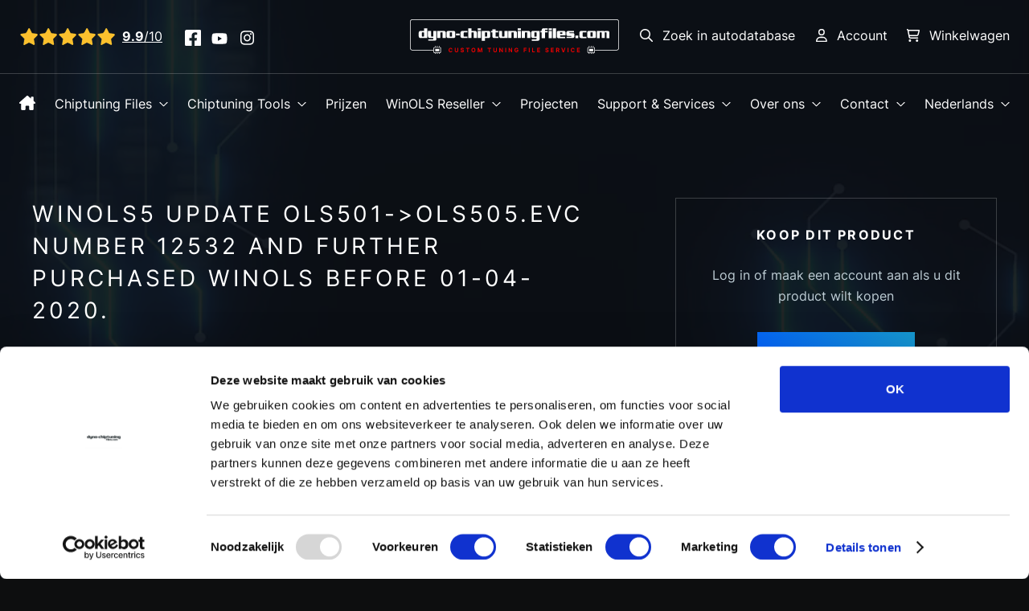

--- FILE ---
content_type: text/html; charset=utf-8
request_url: https://www.dyno-chiptuningfiles.com/nl/winols-reseller/winols-software/winols5-update-ols501-ols505evc-number-12532-and-further-purchased-winols-before-01-04-2020/
body_size: 7265
content:
<!DOCTYPE html>
<html lang="nl" class=" Vervolg">
<head>
    <meta charset="utf-8">
    <title>WinOLS5 Update OLS501-&gt;OLS505 | Dyno-ChiptuningFiles.com</title>
<meta name="author" content="Dyno-ChiptuningFiles.com">
<meta name="description" content="WinOLS5 Update OLS501-&gt;OLS505">
<link rel="canonical" href="https://www.dyno-chiptuningfiles.com/nl/winols-reseller/winols-software/winols5-update-ols501-ols505evc-number-12532-and-further-purchased-winols-before-01-04-2020/">    
    <meta property="og:title" content="WinOLS5 Update OLS501-&gt;OLS505 | Dyno-ChiptuningFiles.com">
<meta property="og:type" content="article">
<meta property="og:url" content="https://www.dyno-chiptuningfiles.com/nl/winols-reseller/winols-software/winols5-update-ols501-ols505evc-number-12532-and-further-purchased-winols-before-01-04-2020/">
<meta property="og:description" content="WinOLS5 Update OLS501-&gt;OLS505">
<meta property="og:site_name" content="Dyno-ChiptuningFiles.com">
<meta property="og:locale" content="nl_NL">
<meta property="og:image" content="https://cdn.dyno-chiptuningfiles.com/2023/06/22/open-graph/big/open-graph-951732.jpg">    <meta name="csrf-token" content="ASFRLk7CaGetdF8YEpJBJEbDnyFtcY6nwlXVN642">

    <!-- Icons -->
    <link rel="icon" type="image/png" href="/favicon.png">

    <!-- Responsive & mobiel meta tags -->
    <meta name="HandheldFriendly" content="True">
    <meta name="MobileOptimized" content="320">
    <meta name="viewport" content="width=device-width, initial-scale=1.0, minimum-scale=1.0, maximum-scale=5.0, shrink-to-fit=no">

    <!-- Stylesheets -->
    <link rel="stylesheet" href="/css/front/app.css?id=8c4f603a9e1342a330aa1ecdd5d75c42" media="screen">
    <link rel="stylesheet" href="/css/front/print.css?id=fc4a0f976fc2d88c1e45c2ee7c4da5d1" media="print">

    
            <script nonce="ICskJs9gcU34ToO1TE1U77uFWU1ElH1W" type="application/ld+json">
                {"@context":{"@vocab":"http:\/\/schema.org","@base":"https:\/\/www.dyno-chiptuningfiles.com"},"@graph":[{"@type":"LocalBusiness","@id":"#business","name":"Dyno-ChiptuningFiles.com","email":"info@dyno-chiptuningfiles.com","url":"https:\/\/www.dyno-chiptuningfiles.com","description":"Dyno-ChiptuningFiles.com","telephone":"+31358200967","image":"https:\/\/www.dyno-chiptuningfiles.com\/media\/img\/logo_dyno-chiptuning_og.png","address":{"@type":"PostalAddress","postalCode":"3741 LR","streetAddress":"Baarnschedijk 6 C1","addressLocality":"Baarn","addressCountry":"nl"}},{"@id":"#business","aggregateRating":{"@type":"AggregateRating","ratingCount":"87","reviewCount":"87","bestRating":10,"worstRating":1,"ratingValue":9.9}}]}
            </script>
        
    <meta name="original-language" content="en">
<meta name="facebook-domain-verification" content="q21c5fb5fff9s1ao7hp1t5tqkcex1v" />
<meta name="google-site-verification" content="EHg4-NXIOU3tcfZ3Dyt2ffJP_IAFa5OX8011C7ycZMc" />

            <script nonce="ICskJs9gcU34ToO1TE1U77uFWU1ElH1W">
                window.dataLayer = window.dataLayer || [];
                function gtag(){dataLayer.push(arguments);}
            </script>

            
            
                <script  nonce="ICskJs9gcU34ToO1TE1U77uFWU1ElH1W">(function(w,d,s,l,i){w[l]=w[l]||[];w[l].push({"gtm.start":new Date().getTime(),event:"gtm.js"});var f=d.getElementsByTagName(s)[0],j=d.createElement(s),dl=l!="dataLayer"?"&l="+l:"";j.async=true;j.src="https://www.googletagmanager.com/gtm.js?id="+i+dl;var n=d.querySelector("[nonce]");n&&j.setAttribute("nonce",n.nonce||n.getAttribute("nonce"));f.parentNode.insertBefore(j,f);})(window,document,"script","dataLayer","GTM-WRKSCJ2");</script>
            
            
        
<script nonce="ICskJs9gcU34ToO1TE1U77uFWU1ElH1W">gtag("event", "view_item", {"currency":"EUR","value":"330.00","items":[{"item_id":"OLS510-2","item_name":"WinOLS5 Update OLS501->OLS505.EVC number 12532 and further purchased WinOLS before 01-04-2020.","price":"330.00","quantity":1}]});</script></head>

<body>

<div class="navigation-overlay">
    <div class="top">
        <div class="top_bar">
            <div class="top_bar_logo">
                <a href="https://www.dyno-chiptuningfiles.com/nl/" title="Naar de homepage van Dyno-chiptuningfiles">
                    <img src="https://cdn.dyno-chiptuningfiles.com/2023/06/22/logo-951731.svg" alt="Logo Dyno-chiptuningfiles" width="336" height="55">
                </a>
            </div>
            <div class="top_bar_left">
                <div class="rating">
    <a href="https://www.dyno-chiptuningfiles.com/reviews/">
        <span class="visually-hidden">Bekijk alle reviews</span>
        <div class="rating_wrapper">
            <div class="rating_stars">
            <span>
                            <span style="width: 100%;"></span>
                    </span>
            <span>
                            <span style="width: 100%;"></span>
                    </span>
            <span>
                            <span style="width: 100%;"></span>
                    </span>
            <span>
                            <span style="width: 100%;"></span>
                    </span>
            <span>
                            <span style="width: 95%;"></span>
                    </span>
    </div>
            <div class="rating_text">
                <span class="rating_score"><strong>9.9</strong>/10</span>
            </div>
        </div>
    </a>
</div>
                <div class="socials">
                                            <a href="https://www.facebook.com/Dyno-ChiptuningFiles-1711600762443599/" target="_blank"><span class="icon-md icon-facebook"></span></a>
                                            <a href="https://www.youtube.com/channel/UCHiRhbNyoyg6wea1d-MSGiQ" target="_blank"><span class="icon-md icon-youtube"></span></a>
                                            <a href="https://www.instagram.com/dynochiptuningfiles/" target="_blank"><span class="icon-md icon-instagram"></span></a>
                                    </div>
            </div>
            <div class="top_bar_right">
                <nav class="navigation">
                    <ul>
                        <li>
                            <a href="https://www.dyno-chiptuningfiles.com/chiptuning-file/" class="icon-sm-before icon-search"><span>Zoek in autodatabase</span></a>
                        </li>
                                                    <li>
                                <a href="https://www.dyno-chiptuningfiles.com/account/nl/login" class="icon-sm-before icon-user"><span>Account</span></a>
                            </li>
                                                <li>
                            <a href="https://www.dyno-chiptuningfiles.com/account/cart" class="icon-sm-before icon-cart">
                                <span>Winkelwagen</span>
                                                            </a>
                        </li>
                        <li class="menu-trigger_wrapper">
                            <button type="button" class="menu-trigger menu-trigger--close">
                                <span class="icon-sm icon-close"></span>
                                <span class="visually-hidden">Sluit menu</span>
                            </button>
                        </li>
                    </ul>
                </nav>
            </div>
        </div>
    </div>
    <div class="navigation-overlay_content">
        <div class="navigation-overlay_content_menu-title">Hoofdmenu</div>
        <div class="navigation-overlay_content_menu-back">
            <button type="button" class="toggle-sub icon-sm-before icon-chevron-left">
                <span class="visually-hidden">Terug naar het hoofdmenu</span>
            </button>
            <div class="navigation-overlay_content_menu-back_title"></div>
        </div>
        <nav class="navigation-overlay_content_nav">
    <ul>
                    <li class=has-sub>
                <a href="https://www.dyno-chiptuningfiles.com/nl/" title="Home" class="item">Home</a>

                                    <button type="button" class="toggle-sub icon-sm-before icon-chevron-right"><span class="visually-hidden">Toon sub-menu</span></button>
                    <div class="dropdown">
                        <div class="dropdown_content">
                            <div class="dropdown_nav">
                                <ul>
                                                                            <li >
                                            <a href="https://www.dyno-chiptuningfiles.com/nl/dyno-getest/" title="Dyno Getest" class="item">Dyno Getest</a>
                                        </li>
                                                                    </ul>
                            </div>
                        </div>
                    </div>
                            </li>
                    <li class=has-sub>
                <a href="https://www.dyno-chiptuningfiles.com/nl/chiptuning-files/" title="Chiptuning Files" class="item">Chiptuning Files</a>

                                    <button type="button" class="toggle-sub icon-sm-before icon-chevron-right"><span class="visually-hidden">Toon sub-menu</span></button>
                    <div class="dropdown">
                        <div class="dropdown_content">
                            <div class="dropdown_nav">
                                <ul>
                                                                            <li class=has-sub-items>
                                            <a href="https://www.dyno-chiptuningfiles.com/nl/chiptuning-files/chiptuning-file-services/" title="Chiptuning file services" class="item">Chiptuning file services</a>
                                        </li>
                                                                            <li >
                                            <a target="_self" href="/original-ecu-files-database/" title="Original ECU files database" class="item">Original ecu files database</a>
                                        </li>
                                                                            <li >
                                            <a target="_self" href="/damos-super-mappacks/" title="Damos / Super mappacks" class="item">Damos / Super mappacks</a>
                                        </li>
                                                                            <li >
                                            <a target="_self" href="https://www.dyno-chiptuningfiles.com/chiptuning-file/" title="Custom remapped tuning files" class="item">Custom remapped tuning files</a>
                                        </li>
                                                                            <li >
                                            <a target="_self" href="https://www.dyno-chiptuningfiles.com/nl/over-ons/tuning-file-database-nl/" title="Database - API" class="item">Database - API</a>
                                        </li>
                                                                    </ul>
                            </div>
                        </div>
                    </div>
                            </li>
                    <li class=has-sub>
                <a href="https://www.dyno-chiptuningfiles.com/nl/chiptuning-tools/" title="Chiptuning Tools" class="item">Chiptuning Tools</a>

                                    <button type="button" class="toggle-sub icon-sm-before icon-chevron-right"><span class="visually-hidden">Toon sub-menu</span></button>
                    <div class="dropdown">
                        <div class="dropdown_content">
                            <div class="dropdown_nav">
                                <ul>
                                                                            <li >
                                            <a href="https://www.dyno-chiptuningfiles.com/nl/chiptuning-tools/alientech-tools/" title="Alientech Tools" class="item">Alientech Tools</a>
                                        </li>
                                                                            <li >
                                            <a href="https://www.dyno-chiptuningfiles.com/nl/chiptuning-tools/cmd-tools/" title="CMD-Flash Tools" class="item">CMD-Flash Tools</a>
                                        </li>
                                                                            <li class=has-sub-items>
                                            <a href="https://www.dyno-chiptuningfiles.com/nl/chiptuning-tools/magicmotorsport/" title="MAGICMOTORSPORT" class="item">MAGICMOTORSPORT</a>
                                        </li>
                                                                            <li >
                                            <a href="https://www.dyno-chiptuningfiles.com/nl/chiptuning-tools/autotuner-tools/" title="Autotuner Tools" class="item">Autotuner Tools</a>
                                        </li>
                                                                            <li >
                                            <a href="https://www.dyno-chiptuningfiles.com/nl/chiptuning-tools/tuningfile-database/" title="Database - API producten" class="item">Database - API producten</a>
                                        </li>
                                                                    </ul>
                            </div>
                        </div>
                    </div>
                            </li>
                    <li >
                <a href="https://www.dyno-chiptuningfiles.com/nl/chiptuning-prijzen/" title="Chiptuning Prijzen" class="item">Prijzen</a>

                            </li>
                    <li class=has-sub>
                <a href="https://www.dyno-chiptuningfiles.com/nl/winols-reseller/" title="WinOLS authorized reseller and authorized dealer" class="item active" aria-current="true">WinOLS Reseller</a>

                                    <button type="button" class="toggle-sub icon-sm-before icon-chevron-right"><span class="visually-hidden">Toon sub-menu</span></button>
                    <div class="dropdown">
                        <div class="dropdown_content">
                            <div class="dropdown_nav">
                                <ul>
                                                                            <li >
                                            <a href="https://www.dyno-chiptuningfiles.com/nl/winols-reseller/winols-reseller-database/" title="WinOLS Reseller Database" class="item">WinOLS Reseller Database</a>
                                        </li>
                                                                            <li >
                                            <a href="https://www.dyno-chiptuningfiles.com/nl/winols-reseller/winols-software/" title="WinOLS software" class="item active" aria-current="true">WinOLS software</a>
                                        </li>
                                                                            <li >
                                            <a href="https://www.dyno-chiptuningfiles.com/nl/winols-reseller/winols-checksum-points-and-upgrades/" title="WinOLS &ndash; Checksum Points and Upgrades" class="item">WinOLS – Checksum Points and Upgrades</a>
                                        </li>
                                                                    </ul>
                            </div>
                        </div>
                    </div>
                            </li>
                    <li >
                <a href="https://www.dyno-chiptuningfiles.com/nl/tuning-projecten/" title="Tuning Projecten" class="item">Projecten</a>

                            </li>
                    <li class=has-sub>
                <a href="https://www.dyno-chiptuningfiles.com/nl/support-services/" title="Support &amp; Services" class="item">Support &amp; Services</a>

                                    <button type="button" class="toggle-sub icon-sm-before icon-chevron-right"><span class="visually-hidden">Toon sub-menu</span></button>
                    <div class="dropdown">
                        <div class="dropdown_content">
                            <div class="dropdown_nav">
                                <ul>
                                                                            <li >
                                            <a href="https://www.dyno-chiptuningfiles.com/nl/support-services/faq/" title="FAQ" class="item">Veelgestelde vragen</a>
                                        </li>
                                                                            <li >
                                            <a target="_self" href="https://www.dyno-chiptuningfiles.com/nl/chiptuning-bedrijf-beginnen/" title="Chiptuning bedrijf beginnen" class="item">Chiptuning bedrijf beginnen</a>
                                        </li>
                                                                            <li >
                                            <a href="https://www.dyno-chiptuningfiles.com/nl/support-services/tuning-file-database-nl/" title="Database - API" class="item">Database - API</a>
                                        </li>
                                                                            <li >
                                            <a href="https://www.dyno-chiptuningfiles.com/nl/support-services/openingstijden/" title="Openingstijden" class="item">Openingstijden</a>
                                        </li>
                                                                    </ul>
                            </div>
                        </div>
                    </div>
                            </li>
                    <li class=has-sub>
                <a href="https://www.dyno-chiptuningfiles.com/nl/over-ons/" title="Over ons" class="item">Over ons</a>

                                    <button type="button" class="toggle-sub icon-sm-before icon-chevron-right"><span class="visually-hidden">Toon sub-menu</span></button>
                    <div class="dropdown">
                        <div class="dropdown_content">
                            <div class="dropdown_nav">
                                <ul>
                                                                            <li >
                                            <a href="https://www.dyno-chiptuningfiles.com/nl/over-ons/nieuws/" title="Nieuws" class="item">Nieuws</a>
                                        </li>
                                                                    </ul>
                            </div>
                        </div>
                    </div>
                            </li>
                    <li class=has-sub>
                <a href="https://www.dyno-chiptuningfiles.com/nl/contact/" title="Contact" class="item">Contact</a>

                                    <button type="button" class="toggle-sub icon-sm-before icon-chevron-right"><span class="visually-hidden">Toon sub-menu</span></button>
                    <div class="dropdown">
                        <div class="dropdown_content">
                            <div class="dropdown_nav">
                                <ul>
                                                                            <li >
                                            <a href="https://www.dyno-chiptuningfiles.com/nl/contact/maak-een-afspraak/" title="Maak een afspraak" class="item">Maak een afspraak</a>
                                        </li>
                                                                            <li >
                                            <a href="https://www.dyno-chiptuningfiles.com/nl/contact/contact-informatie/" title="Contact informatie" class="item">Contact informatie</a>
                                        </li>
                                                                    </ul>
                            </div>
                        </div>
                    </div>
                            </li>
                <li class="has-sub lang">
            <a class="nturl notranslate" href="#">Nederlands</a>
            <button type="button" class="toggle-sub icon-sm-before icon-chevron-right"><span class="visually-hidden">Toon sub-menu</span></button>
            <div class="dropdown">
                <div class="dropdown_content">
                    <div class="dropdown_nav">
                        <ul>
                                                                                                <li>
                                        <a class="nturl notranslate" href="https://www.dyno-chiptuningfiles.com/">English</a>
                                    </li>
                                                                                                                        
                                                            <li>
                                    <a class="nturl notranslate" href="https://www.dyno-chiptuningfiles.com/de/">Deutsch</a>
                                </li>
                                                            <li>
                                    <a class="nturl notranslate" href="https://www.dyno-chiptuningfiles.com/fr/">Français</a>
                                </li>
                                                            <li>
                                    <a class="nturl notranslate" href="https://www.dyno-chiptuningfiles.com/es/">Español</a>
                                </li>
                                                            <li>
                                    <a class="nturl notranslate" href="https://www.dyno-chiptuningfiles.com/it/">Italiano</a>
                                </li>
                                                            <li>
                                    <a class="nturl notranslate" href="https://www.dyno-chiptuningfiles.com/el/">Ελληνικά</a>
                                </li>
                                                            <li>
                                    <a class="nturl notranslate" href="https://www.dyno-chiptuningfiles.com/pt/">Português</a>
                                </li>
                                                            <li>
                                    <a class="nturl notranslate" href="https://www.dyno-chiptuningfiles.com/zh-cn/">中国人</a>
                                </li>
                                                    </ul>
                    </div>
                </div>
            </div>
        </li>
    </ul>
</nav>

        <div class="navigation-overlay_content_footer">
            <div class="socials">
                <a href="tel:+31358200967" class="icon-sm-before icon-phone"><span class="visually-hidden">Bel ons op ons vaste nummer</span></a>
                                <a href="/cdn-cgi/l/email-protection#f0999e969fb094899e9fdd9398998084859e999e9796999c9583de939f9d" class="icon-sm-before icon-mail"><span class="visually-hidden">E-mail ons</span></a>
            </div>
            <div>
                <p>Voor tool support, bel: +31 35 203 1641</p>
            </div>
        </div>
    </div>
    <video class="bg-html" width="852" height="480" autoplay muted playsinline loop poster="/images/front/bg-html-static.webp">
        <source src="/images/bg-html.mp4" type="video/mp4">
    </video>
</div>


<div class="top">
    <div class="top_bar">
        <div class="top_bar_logo">
            <a href="https://www.dyno-chiptuningfiles.com/nl/" title="Naar de homepage van Dyno-chiptuningfiles">
                <img src="https://cdn.dyno-chiptuningfiles.com/2023/06/22/logo-951731.svg" alt="Logo Dyno-chiptuningfiles" width="336" height="55">
            </a>
        </div>
        <div class="top_bar_left">
            <div class="rating">
    <a href="https://www.dyno-chiptuningfiles.com/reviews/">
        <span class="visually-hidden">Bekijk alle reviews</span>
        <div class="rating_wrapper">
            <div class="rating_stars">
            <span>
                            <span style="width: 100%;"></span>
                    </span>
            <span>
                            <span style="width: 100%;"></span>
                    </span>
            <span>
                            <span style="width: 100%;"></span>
                    </span>
            <span>
                            <span style="width: 100%;"></span>
                    </span>
            <span>
                            <span style="width: 95%;"></span>
                    </span>
    </div>
            <div class="rating_text">
                <span class="rating_score"><strong>9.9</strong>/10</span>
            </div>
        </div>
    </a>
</div>
            <div class="socials">
                                    <a href="https://www.facebook.com/Dyno-ChiptuningFiles-1711600762443599/" target="_blank"><span class="icon-md icon-facebook"></span></a>
                                    <a href="https://www.youtube.com/channel/UCHiRhbNyoyg6wea1d-MSGiQ" target="_blank"><span class="icon-md icon-youtube"></span></a>
                                    <a href="https://www.instagram.com/dynochiptuningfiles/" target="_blank"><span class="icon-md icon-instagram"></span></a>
                            </div>
        </div>
        <div class="top_bar_right">
            <nav class="navigation">
                <ul>
                    <li>
                        <a href="https://www.dyno-chiptuningfiles.com/chiptuning-file/" class="icon-sm-before icon-search"><span>Zoek in autodatabase</span></a>
                    </li>
                                            <li>
                            <a href="https://www.dyno-chiptuningfiles.com/account/nl/login" class="icon-sm-before icon-user"><span>Account</span></a>
                        </li>
                                        <li>
                        <a href="https://www.dyno-chiptuningfiles.com/account/cart" class="icon-sm-before icon-cart">
                            <span>Winkelwagen</span>
                                                    </a>
                    </li>
                    <li class="menu-trigger_wrapper">
                        <button type="button" class="menu-trigger menu-trigger--open">
                            <span class="icon-sm icon-menu"></span>
                            <span class="visually-hidden">Open menu</span>
                        </button>
                    </li>
                </ul>
            </nav>
        </div>
    </div>
    <div class="top_navigation">
        <nav class="navigation navigation-main">
    <ul>
        <li>
            <a class="navigation-main-home icon-md icon-home" href="https://www.dyno-chiptuningfiles.com/nl/" title="Home">
                <span>Home</span>
            </a>
        </li>
                    <li class="has-sub has-megamenu">
                <a href="https://www.dyno-chiptuningfiles.com/nl/chiptuning-files/" title="Chiptuning Files" class="item">Chiptuning Files</a>
                                    <div class="dropdown">
                        <div class="dropdown_content">
                            <div class="dropdown_nav">
                                <ul>
                                                                            <li class=has-sub-items>
                                            <a href="https://www.dyno-chiptuningfiles.com/nl/chiptuning-files/chiptuning-file-services/" title="Chiptuning file services" class="item">Chiptuning file services</a>
                                        </li>
                                                                            <li >
                                            <a target="_self" href="/original-ecu-files-database/" title="Original ECU files database" class="item">Original ecu files database</a>
                                        </li>
                                                                            <li >
                                            <a target="_self" href="/damos-super-mappacks/" title="Damos / Super mappacks" class="item">Damos / Super mappacks</a>
                                        </li>
                                                                            <li >
                                            <a target="_self" href="https://www.dyno-chiptuningfiles.com/chiptuning-file/" title="Custom remapped tuning files" class="item">Custom remapped tuning files</a>
                                        </li>
                                                                            <li >
                                            <a target="_self" href="https://www.dyno-chiptuningfiles.com/nl/over-ons/tuning-file-database-nl/" title="Database - API" class="item">Database - API</a>
                                        </li>
                                                                    </ul>
                            </div>
                                                            <div class="dropdown_image">
                                    <picture>
                        
                            <source  srcset="https://cdn.dyno-chiptuningfiles.com/2023/08/08/modules/tuning-specs-pages/widget/thumb/webp/617-dyno-chiptuning-files-winols-staand-994984.webp 1x, https://cdn.dyno-chiptuningfiles.com/2023/08/08/modules/tuning-specs-pages/widget/thumb2x/webp/617-dyno-chiptuning-files-winols-staand-994984.webp 2x" type="image/webp">
                                
                            <source  srcset="https://cdn.dyno-chiptuningfiles.com/2023/08/08/modules/tuning-specs-pages/widget/thumb/jpg/617-dyno-chiptuning-files-winols-staand-994984.jpg 1x, https://cdn.dyno-chiptuningfiles.com/2023/08/08/modules/tuning-specs-pages/widget/thumb2x/jpg/617-dyno-chiptuning-files-winols-staand-994984.jpg 2x" type="image/jpg">
                                
                                        
                                
    <img src="https://cdn.dyno-chiptuningfiles.com/2023/08/08/modules/tuning-specs-pages/widget/thumb/jpg/617-dyno-chiptuning-files-winols-staand-994984.jpg" loading="lazy" width="220" height="148" alt="">
</picture>
                                </div>
                                                                                        <div class="dropdown_side">
                                    <p>Maak kennis met de beste en snelste webshop voor Tuning Tools</p>

<p><a class="btn" href="https://tuning-shop.com/" target="_blank">tuning-shop.com</a></p>
                                </div>
                                                    </div>
                    </div>
                            </li>
                    <li class="has-sub has-megamenu">
                <a href="https://www.dyno-chiptuningfiles.com/nl/chiptuning-tools/" title="Chiptuning Tools" class="item">Chiptuning Tools</a>
                                    <div class="dropdown">
                        <div class="dropdown_content">
                            <div class="dropdown_nav">
                                <ul>
                                                                            <li >
                                            <a href="https://www.dyno-chiptuningfiles.com/nl/chiptuning-tools/alientech-tools/" title="Alientech Tools" class="item">Alientech Tools</a>
                                        </li>
                                                                            <li >
                                            <a href="https://www.dyno-chiptuningfiles.com/nl/chiptuning-tools/cmd-tools/" title="CMD-Flash Tools" class="item">CMD-Flash Tools</a>
                                        </li>
                                                                            <li class=has-sub-items>
                                            <a href="https://www.dyno-chiptuningfiles.com/nl/chiptuning-tools/magicmotorsport/" title="MAGICMOTORSPORT" class="item">MAGICMOTORSPORT</a>
                                        </li>
                                                                            <li >
                                            <a href="https://www.dyno-chiptuningfiles.com/nl/chiptuning-tools/autotuner-tools/" title="Autotuner Tools" class="item">Autotuner Tools</a>
                                        </li>
                                                                            <li >
                                            <a href="https://www.dyno-chiptuningfiles.com/nl/chiptuning-tools/tuningfile-database/" title="Database - API producten" class="item">Database - API producten</a>
                                        </li>
                                                                    </ul>
                            </div>
                                                            <div class="dropdown_image">
                                    <picture>
                        
                            <source  srcset="https://cdn.dyno-chiptuningfiles.com/2023/08/08/modules/tuning-specs-pages/widget/thumb/webp/617-dyno-chiptuning-files-winols-staand-994984.webp 1x, https://cdn.dyno-chiptuningfiles.com/2023/08/08/modules/tuning-specs-pages/widget/thumb2x/webp/617-dyno-chiptuning-files-winols-staand-994984.webp 2x" type="image/webp">
                                
                            <source  srcset="https://cdn.dyno-chiptuningfiles.com/2023/08/08/modules/tuning-specs-pages/widget/thumb/jpg/617-dyno-chiptuning-files-winols-staand-994984.jpg 1x, https://cdn.dyno-chiptuningfiles.com/2023/08/08/modules/tuning-specs-pages/widget/thumb2x/jpg/617-dyno-chiptuning-files-winols-staand-994984.jpg 2x" type="image/jpg">
                                
                                        
                                
    <img src="https://cdn.dyno-chiptuningfiles.com/2023/08/08/modules/tuning-specs-pages/widget/thumb/jpg/617-dyno-chiptuning-files-winols-staand-994984.jpg" loading="lazy" width="220" height="148" alt="">
</picture>
                                </div>
                                                                                        <div class="dropdown_side">
                                    <p>Maak kennis met de beste en snelste webshop voor Tuning Tools</p>

<p><a class="btn" href="https://tuning-shop.com/" target="_blank">tuning-shop.com</a></p>
                                </div>
                                                    </div>
                    </div>
                            </li>
                    <li class=" ">
                <a href="https://www.dyno-chiptuningfiles.com/nl/chiptuning-prijzen/" title="Chiptuning Prijzen" class="item">Prijzen</a>
                            </li>
                    <li class="has-sub has-megamenu">
                <a href="https://www.dyno-chiptuningfiles.com/nl/winols-reseller/" title="WinOLS authorized reseller and authorized dealer" class="item active" aria-current="true">WinOLS Reseller</a>
                                    <div class="dropdown">
                        <div class="dropdown_content">
                            <div class="dropdown_nav">
                                <ul>
                                                                            <li >
                                            <a href="https://www.dyno-chiptuningfiles.com/nl/winols-reseller/winols-reseller-database/" title="WinOLS Reseller Database" class="item">WinOLS Reseller Database</a>
                                        </li>
                                                                            <li >
                                            <a href="https://www.dyno-chiptuningfiles.com/nl/winols-reseller/winols-software/" title="WinOLS software" class="item active" aria-current="true">WinOLS software</a>
                                        </li>
                                                                            <li >
                                            <a href="https://www.dyno-chiptuningfiles.com/nl/winols-reseller/winols-checksum-points-and-upgrades/" title="WinOLS &ndash; Checksum Points and Upgrades" class="item">WinOLS – Checksum Points and Upgrades</a>
                                        </li>
                                                                    </ul>
                            </div>
                                                            <div class="dropdown_image">
                                    <picture>
                        
                            <source  srcset="https://cdn.dyno-chiptuningfiles.com/2023/08/08/modules/tuning-specs-pages/widget/thumb/webp/617-dyno-chiptuning-files-winols-staand-994984.webp 1x, https://cdn.dyno-chiptuningfiles.com/2023/08/08/modules/tuning-specs-pages/widget/thumb2x/webp/617-dyno-chiptuning-files-winols-staand-994984.webp 2x" type="image/webp">
                                
                            <source  srcset="https://cdn.dyno-chiptuningfiles.com/2023/08/08/modules/tuning-specs-pages/widget/thumb/jpg/617-dyno-chiptuning-files-winols-staand-994984.jpg 1x, https://cdn.dyno-chiptuningfiles.com/2023/08/08/modules/tuning-specs-pages/widget/thumb2x/jpg/617-dyno-chiptuning-files-winols-staand-994984.jpg 2x" type="image/jpg">
                                
                                        
                                
    <img src="https://cdn.dyno-chiptuningfiles.com/2023/08/08/modules/tuning-specs-pages/widget/thumb/jpg/617-dyno-chiptuning-files-winols-staand-994984.jpg" loading="lazy" width="220" height="148" alt="">
</picture>
                                </div>
                                                                                        <div class="dropdown_side">
                                    <p>Maak kennis met de beste en snelste webshop voor Tuning Tools</p>

<p><a class="btn" href="https://tuning-shop.com/" target="_blank">tuning-shop.com</a></p>
                                </div>
                                                    </div>
                    </div>
                            </li>
                    <li class=" ">
                <a href="https://www.dyno-chiptuningfiles.com/nl/tuning-projecten/" title="Tuning Projecten" class="item">Projecten</a>
                            </li>
            </ul>
</nav>

        <nav class="navigation navigation-secondary">
    <ul>
                    <li class="has-sub has-megamenu">
                <a href="https://www.dyno-chiptuningfiles.com/nl/support-services/" title="Support &amp; Services" class="item">Support &amp; Services</a>
                                    <div class="dropdown">
                        <div class="dropdown_content">
                            <div class="dropdown_nav">
                                <ul>
                                                                            <li >
                                            <a href="https://www.dyno-chiptuningfiles.com/nl/support-services/faq/" title="FAQ" class="item">Veelgestelde vragen</a>
                                        </li>
                                                                            <li >
                                            <a target="_self" href="https://www.dyno-chiptuningfiles.com/nl/chiptuning-bedrijf-beginnen/" title="Chiptuning bedrijf beginnen" class="item">Chiptuning bedrijf beginnen</a>
                                        </li>
                                                                            <li >
                                            <a href="https://www.dyno-chiptuningfiles.com/nl/support-services/tuning-file-database-nl/" title="Database - API" class="item">Database - API</a>
                                        </li>
                                                                            <li >
                                            <a href="https://www.dyno-chiptuningfiles.com/nl/support-services/openingstijden/" title="Openingstijden" class="item">Openingstijden</a>
                                        </li>
                                                                    </ul>
                            </div>
                                                                                        <div class="dropdown_side">
                                    <p><a class="icon-sm-before icon-phone" href="tel:+31358200967">+31 35 820 0967</a></p>

<p><a class="icon-sm-before icon-skype" href="skype:Dyno-chiptuningfiles.com?call" target="_blank">Dyno-chiptuningfiles.com</a></p>

<p><a class="icon-sm-before icon-mail" href="/cdn-cgi/l/email-protection#a8c1c6cec7e8ccd1c6c785cbc0c1d8dcddc6c1c6cfcec1c4cddb86cbc7c5"><span class="__cf_email__" data-cfemail="30595e565f7054495e5f1d5358594044455e595e5756595c55431e535f5d">[email&#160;protected]</span></a></p>

<p>Voor tool support, bel: <a href="tel:+31352031641">+31 35 203 1641</a></p>
                                </div>
                                                    </div>
                    </div>
                            </li>
                    <li class="has-sub has-megamenu">
                <a href="https://www.dyno-chiptuningfiles.com/nl/over-ons/" title="Over ons" class="item">Over ons</a>
                                    <div class="dropdown">
                        <div class="dropdown_content">
                            <div class="dropdown_nav">
                                <ul>
                                                                            <li >
                                            <a href="https://www.dyno-chiptuningfiles.com/nl/over-ons/nieuws/" title="Nieuws" class="item">Nieuws</a>
                                        </li>
                                                                    </ul>
                            </div>
                                                                                        <div class="dropdown_side">
                                    <p><a class="icon-sm-before icon-phone" href="tel:+31358200967">+31 35 820 0967</a></p>

<p><a class="icon-sm-before icon-skype" href="skype:Dyno-chiptuningfiles.com?call" target="_blank">Dyno-chiptuningfiles.com</a></p>

<p><a class="icon-sm-before icon-mail" href="/cdn-cgi/l/email-protection#ea83848c85aa8e938485c78982839a9e9f8483848d8c83868f99c4898587"><span class="__cf_email__" data-cfemail="0e676068614e6a776061236d66677e7a7b606760696867626b7d206d6163">[email&#160;protected]</span></a></p>

<p>Voor tool support, bel: <a href="tel:+31352031641">+31 35 203 1641</a></p>
                                </div>
                                                    </div>
                    </div>
                            </li>
                    <li class="has-sub ">
                <a href="https://www.dyno-chiptuningfiles.com/nl/contact/" title="Contact" class="item">Contact</a>
                                    <div class="dropdown">
                        <div class="dropdown_content">
                            <div class="dropdown_nav">
                                <ul>
                                                                            <li >
                                            <a href="https://www.dyno-chiptuningfiles.com/nl/contact/maak-een-afspraak/" title="Maak een afspraak" class="item">Maak een afspraak</a>
                                        </li>
                                                                            <li >
                                            <a href="https://www.dyno-chiptuningfiles.com/nl/contact/contact-informatie/" title="Contact informatie" class="item">Contact informatie</a>
                                        </li>
                                                                    </ul>
                            </div>
                                                                                </div>
                    </div>
                            </li>
                <li class="has-sub">
            <a  class="nturl notranslate" href="#">Nederlands</a>
            <div class="dropdown dropdown--small">
                <div class="dropdown_content">
                    <div class="dropdown_nav">
                        <ul>
                                                                                                <li>
                                        <a class="nturl notranslate" href="https://www.dyno-chiptuningfiles.com/">English</a>
                                    </li>
                                                                                                                        
                                                            <li>
                                    <a class="nturl notranslate" href="https://www.dyno-chiptuningfiles.com/de/">Deutsch</a>
                                </li>
                                                            <li>
                                    <a class="nturl notranslate" href="https://www.dyno-chiptuningfiles.com/fr/">Français</a>
                                </li>
                                                            <li>
                                    <a class="nturl notranslate" href="https://www.dyno-chiptuningfiles.com/es/">Español</a>
                                </li>
                                                            <li>
                                    <a class="nturl notranslate" href="https://www.dyno-chiptuningfiles.com/it/">Italiano</a>
                                </li>
                                                            <li>
                                    <a class="nturl notranslate" href="https://www.dyno-chiptuningfiles.com/el/">Ελληνικά</a>
                                </li>
                                                            <li>
                                    <a class="nturl notranslate" href="https://www.dyno-chiptuningfiles.com/pt/">Português</a>
                                </li>
                                                            <li>
                                    <a class="nturl notranslate" href="https://www.dyno-chiptuningfiles.com/zh-cn/">中国人</a>
                                </li>
                                                    </ul>
                    </div>
                </div>
            </div>
        </li>
    </ul>
</nav>

    </div>
</div>

<header>
    </header>

<main>
                <div class="section products-detail">
        <div class="container container--large">

            <div class="products-detail-row">
                <div class="products-detail-col products-detail-info reveal">
                    <div class="products-detail-info-container">
                        <h1>WinOLS5 Update OLS501-&gt;OLS505.EVC number 12532 and further purchased WinOLS before 01-04-2020.</h1>

                        <div class="section text text--1col  ">
    <div class="container container--large">
                <div class="text_grid">
                                        <div class="text_grid_col reveal reveal--from-bottom">
                    <p>&nbsp;</p>

<p>WinOLS5 Update OLS501 -&gt; OLS505 for customers with customer 12532 and further who purchased WinOLS <strong>before</strong> 01-04-2020.</p>

<p><strong>Part number: OLS510-2</strong></p>

<h2>* IMPORTANT: It is&nbsp;ONLY&nbsp;possible to update to WinOLS5 if you update all your licenses / workstations at once.&nbsp;It is NOT possible to update only one workstation / license. If you currently have three workstations / licenses, you need to order the update three times. You can do that by setting the quantity to the amount of updates you need.<br />
<br />
Please note that this product is an update for two workstations!</h2>
                </div>
                    </div>
    </div>
</div>


                                                <div class="products-detail-price">
                            <div class="products-detail-price-title heading--h4">Prijs</div>
                            <div class="products-detail-price-amount">€330.00</div>
                            <div class="products-detail-price-sub">Excl. btw</div>
                        </div>
                                                    <div class="products-detail-col products-detail-cta products-detail-cta-mobile reveal reveal--from-bottom">
                                <div class="products-detail-cta-inner">
                                                                        <h3>Koop dit product</h3>
                                    <p>Log in of maak een account aan als u dit product wilt kopen</p>
                                    <div class="products-detail-cta-register">
                                        <a class="btn btn--primary" href="https://www.dyno-chiptuningfiles.com/account/nl/register">Registreer nu</a>
                                    </div>
                                    <div class="products-detail-cta-login">
                                        <a href="https://www.dyno-chiptuningfiles.com/account/nl/login?to=https%3A%2F%2Fwww.dyno-chiptuningfiles.com%2Fnl%2Fwinols-reseller%2Fwinols-software%2Fwinols5-update-ols501-ols505evc-number-12532-and-further-purchased-winols-before-01-04-2020%2F">Heb je al een account?</a>
                                    </div>
                                </div>
                            </div>
                                                <div class="products-detail-back">
                            <a href="https://www.dyno-chiptuningfiles.com/nl/winols-reseller/winols-software/" class="btn btn--ghost btn--back">Terug naar het overzicht</a>
                        </div>
                    </div>
                </div>
                                    <div class="products-detail-col products-detail-cta products-detail-cta-desktop reveal reveal--from-bottom">
                        <div class="products-detail-cta-inner">
                                                        <h3>Koop dit product</h3>
                            <p>Log in of maak een account aan als u dit product wilt kopen</p>
                            <div class="products-detail-cta-register">
                                <a class="btn btn--primary" href="https://www.dyno-chiptuningfiles.com/account/nl/register">Registreer nu</a>
                            </div>
                            <div class="products-detail-cta-login">
                                <a href="https://www.dyno-chiptuningfiles.com/account/nl/login?to=https%3A%2F%2Fwww.dyno-chiptuningfiles.com%2Fnl%2Fwinols-reseller%2Fwinols-software%2Fwinols5-update-ols501-ols505evc-number-12532-and-further-purchased-winols-before-01-04-2020%2F">Heb je al een account?</a>
                            </div>
                        </div>
                    </div>
                            </div>
        </div>
    </div>
    <div class="breadcrumbs">
        <div class="container container--large">
            <p>
                                                            <a href="https://www.dyno-chiptuningfiles.com/nl/">
                            Home
                        </a>
                                                                                <a href="https://www.dyno-chiptuningfiles.com/nl/winols-reseller/">
                            WinOLS Reseller
                        </a>
                                                                                <a href="https://www.dyno-chiptuningfiles.com/nl/winols-reseller/winols-software/">
                            WinOLS software
                        </a>
                                                                                <span>WinOLS5 Update OLS501-&gt;OLS505.EVC number 12532 and further purchased WinOLS before 01-04-2020.</span>
                                                </p>
        </div>
    </div>

</main>


<footer>
    <div class="section footer">
    <div class="container container--large">
        <div class="footer_logo">
            <img src="/images/temp/logo_dyno-chiptuningfiles.com.svg" alt="Logo Dyno-chiptuningfiles" loading="lazy" width="373" height="58">
        </div>
        <div class="footer_info">
            <a href="https://www.dyno-chiptuningfiles.com/nl/contact/" class="footer_location">
                <span class="icon-sm icon-marker"></span>
                Dyno-ChiptuningFiles.com<br>
                Baarnschedijk 6 C1<br>
                3741 LR Baarn<br>
                Nederland
            </a>
            <div class="footer_contact">
                <a href="tel:+31358200967" class="icon-sm-before icon-phone"><span>+31 35 820 0967</span></a><br>
                                <a href="/cdn-cgi/l/email-protection#fc95929a93bc98859293d19f94958c88899295929b9a9590998fd29f9391" class="icon-sm-before icon-mail"><span><span class="__cf_email__" data-cfemail="6801060e07280c110607450b0001181c1d0601060f0e01040d1b460b0705">[email&#160;protected]</span></span></a><br>
                <a href="tel:+31352031641" class="Footer__tool-support icon-sm-before icon-headset"><span>Voor tool support, bel: +31 35 203 1641</span></a>
            </div>
            <div class="footer_badge">
                <a href="https://www.evc.de/en/check_evc_license.asp?k=nORsK4EXM3BG%2bTc28waC%2bg%3d%3d" target="_blank"><img src="https://www.evc.de/common/check_evc_license_image.asp?k=nORsK4EXM3BG%2bTc28waC%2bg%3d%3d"></a>
            </div>
        </div>
        <div class="footer_newsletter">
            <div class="footer_newsletter_label">
                <div>
                    Blijf op de hoogte van ons laatste nieuws en speciale aanbiedingen!
                </div>
            </div>
            <div class="footer_newsletter_button">
                <a class="btn" href="https://dyno-chiptuningfiles.activehosted.com/f/11" data-fancybox data-type="iframe" data-options='{"iframe": {"css": {"maxWidth": "516px", "maxHeight": "580px"}}}'>Schrijf je in voor de nieuwsbrief</a>
            </div>
        </div>
        <div class="footer_nav">
            <nav class="navigation">
    <ul>
                    <li >
                <a href="https://www.dyno-chiptuningfiles.com/nl/" title="Home" class="item">Home</a>
            </li>
                    <li >
                <a href="https://www.dyno-chiptuningfiles.com/nl/chiptuning-files/" title="Chiptuning Files" class="item">Chiptuning Files</a>
            </li>
                    <li >
                <a href="https://www.dyno-chiptuningfiles.com/nl/chiptuning-tools/" title="Chiptuning Tools" class="item">Chiptuning Tools</a>
            </li>
                    <li >
                <a href="https://www.dyno-chiptuningfiles.com/nl/chiptuning-prijzen/" title="Chiptuning Prijzen" class="item">Prijzen</a>
            </li>
                    <li >
                <a href="https://www.dyno-chiptuningfiles.com/nl/winols-reseller/" title="WinOLS authorized reseller and authorized dealer" class="item active" aria-current="true">WinOLS Reseller</a>
            </li>
                    <li >
                <a href="https://www.dyno-chiptuningfiles.com/nl/tuning-projecten/" title="Tuning Projecten" class="item">Projecten</a>
            </li>
                    <li >
                <a href="https://www.dyno-chiptuningfiles.com/nl/support-services/" title="Support &amp; Services" class="item">Support &amp; Services</a>
            </li>
                    <li >
                <a href="https://www.dyno-chiptuningfiles.com/nl/over-ons/" title="Over ons" class="item">Over ons</a>
            </li>
                    <li >
                <a href="https://www.dyno-chiptuningfiles.com/nl/contact/" title="Contact" class="item">Contact</a>
            </li>
            </ul>
</nav>

        </div>
    </div>
</div>
<div class="footer-bar bg-color-3">
    <div class="container container--large">
        <div class="footer-bar_container">
            <div class="footer-bar_nav">
                <nav class="navigation">
    <ul>
                    <li >
                <a href="https://www.dyno-chiptuningfiles.com/nl/voorwaarden/" title="Voorwaarden" class="item">Algemene Voorwaarden</a>
            </li>
                    <li >
                <a href="https://www.dyno-chiptuningfiles.com/nl/tuningfiles/" title="Tuningfiles" class="item">Tuningfiles</a>
            </li>
                    <li >
                <a href="https://www.dyno-chiptuningfiles.com/nl/privacyverklaring/" title="Privacyverklaring" class="item">Privacyverklaring</a>
            </li>
                    <li >
                <a href="https://www.dyno-chiptuningfiles.com/nl/sitemap/" title="Sitemap" class="item">Sitemap</a>
            </li>
            </ul>
</nav>

            </div>
            <div class="footer-bar_website">
                © Dyno-ChiptuningFiles.com
            </div>
            <div class="footer-bar_byline">
                <span>Powered by </span>
                <a href="https://www.atm-chiptuning.com/" target="_blank"><img src="/images/atm-chiptuning-white.svg" alt="ATM Chiptuning" width="58" height="28" loading="lazy"></a>
                <a href="https://tuning-shop.com/" target="_blank"><img src="/images/tuningshop-logo-white.svg" alt="Tuning-shop.com" width="106" height="28" loading="lazy"></a>
            </div>
        </div>
    </div>
</div>
</footer>

<video class="bg-html" width="852" height="480" autoplay muted playsinline loop poster="/images/front/bg-html-static.webp">
    <source src="/images/bg-html.mp4" type="video/mp4">
</video>



<script data-cfasync="false" src="/cdn-cgi/scripts/5c5dd728/cloudflare-static/email-decode.min.js"></script><script>
    window.routes = {"dragonfly-api.media.tus":"\/dragonfly-api\/media\/tus\/{any?}","dragonfly-api.media.store":"\/dragonfly-api\/media\/{key}","dragonfly-api.media.update":"\/dragonfly-api\/media\/{asset}","dragonfly-api.media.show":"\/dragonfly-api\/media\/{asset}","dragonfly-api.media.duplicate":"\/dragonfly-api\/media\/{asset}\/duplicate"};
    window.trans = {"cms-media::file.dropzone.button":"of klik om te zoeken","cms-media::notes.errors.error":"Er is iets fout gegaan tijdens het uploaden van het bestand.","cms::datagrids.error":"Er is een fout opgetreden bij het ophalen van het overzicht.","cms::datagrids.export_to_excel":"Exporteer naar Excel","cms::datagrids.items":":count item:|:count items:","cms::datagrids.metrics.constant":"gelijk","cms::datagrids.metrics.decrease":"minder","cms::datagrids.metrics.increase":"meer","cms::datagrids.metrics.no_current_data":"geen huidige beschikbare data","cms::datagrids.metrics.no_data":"geen beschikbare data","cms::datagrids.metrics.no_prior_data":"geen eerdere beschikbare data","cms::datagrids.metrics.total":"(:total totaal)","cms::datagrids.no_results":"Geen resultaten gevonden.","cms::datagrids.pager_items":":start - :end van :total item|:start - :end van :total items","cms::datagrids.refresh":"Probeer opnieuw","cms::datagrids.rows_per_page":"Rijen per pagina: :rows","cms::datagrids.search_all":"Zoek op alle","cms::datagrids.search_placeholder":"Vul een zoekterm in","cms::datagrids.sidebar":"Selecteer een rij om details en opties te bekijken.","cms::dates.months.april":"April","cms::dates.months.august":"Augustus","cms::dates.months.december":"December","cms::dates.months.february":"Februari","cms::dates.months.january":"Januari","cms::dates.months.july":"Juli","cms::dates.months.june":"Juni","cms::dates.months.march":"Maart","cms::dates.months.may":"Mei","cms::dates.months.november":"November","cms::dates.months.october":"Oktober","cms::dates.months.september":"September","cms::dates.weekdays.full.friday":"Vrijdag","cms::dates.weekdays.full.monday":"Maandag","cms::dates.weekdays.full.saturday":"Zaterdag","cms::dates.weekdays.full.sunday":"Zondag","cms::dates.weekdays.full.thursday":"Donderdag","cms::dates.weekdays.full.tuesday":"Dinsdag","cms::dates.weekdays.full.wednesday":"Woensdag","cms::dates.weekdays.short.friday":"Vr","cms::dates.weekdays.short.monday":"Ma","cms::dates.weekdays.short.saturday":"Za","cms::dates.weekdays.short.sunday":"Zo","cms::dates.weekdays.short.thursday":"Do","cms::dates.weekdays.short.tuesday":"Di","cms::dates.weekdays.short.wednesday":"Wo","cms::messages.are_you_sure":"Weet u het zeker?","cms::messages.cancel":"Annuleren","cms::messages.yes":"Ja","validation.file_uploader.exceeds_size":"Er is een te groot bestand geselecteerd, Er kan maximaal %{size} ge\u00fcpload worden.","validation.file_uploader.invalid_type":"Er is een ongeldig bestand geselecteerd, Er kunnen alleen %{types} bestanden ge\u00fcpload worden."};
</script>
<script src="/js/front/plugins.js?id=bce53304d5d3438acfa5fcfae816769f"></script>
<script src="/js/front/app.js?id=6cdb5b033d8339ce76327412f9fd9e72"></script>

</body>
</html>


--- FILE ---
content_type: image/svg+xml
request_url: https://www.dyno-chiptuningfiles.com/images/temp/logo_dyno-chiptuningfiles.com.svg
body_size: 8491
content:
<svg id="Group_1425" data-name="Group 1425" xmlns="http://www.w3.org/2000/svg" xmlns:xlink="http://www.w3.org/1999/xlink" width="391.051" height="64" viewBox="0 0 391.051 64">
  <defs>
    <clipPath id="clip-path">
      <rect id="Rectangle_548" data-name="Rectangle 548" width="391.051" height="64" fill="none"/>
    </clipPath>
  </defs>
  <g id="Group_572" data-name="Group 572" clip-path="url(#clip-path)">
    <path id="Path_216" data-name="Path 216" d="M46.014,30.7V48.394H33.392a6.6,6.6,0,0,1-.789,0,1.781,1.781,0,0,1-.434-.1.661.661,0,0,1-.2-.11.373.373,0,0,0-.1-.071,2.781,2.781,0,0,1-.592-.371,3.151,3.151,0,0,1-.489-.521,2.993,2.993,0,0,1-.347-.544,4.5,4.5,0,0,1-.245-.592,4.585,4.585,0,0,1-.15-.631,3.821,3.821,0,0,1-.047-.6V39.093a5.362,5.362,0,0,1,.063-.844,3.965,3.965,0,0,1,.181-.734,3.017,3.017,0,0,1,.3-.615,5.656,5.656,0,0,1,.37-.521,3.273,3.273,0,0,1,.529-.434,3.227,3.227,0,0,1,.607-.308,4.811,4.811,0,0,1,.679-.253,1.873,1.873,0,0,1,.426-.047.487.487,0,0,1,.182,0h6.681V30.7Zm-6.69,7.234H36.666a.484.484,0,0,0-.26.087.962.962,0,0,0-.236.213,1.12,1.12,0,0,0-.158.268.792.792,0,0,0-.063.3v6.271a.712.712,0,0,0,.063.268.6.6,0,0,0,.182.245.782.782,0,0,0,.236.2.591.591,0,0,0,.284.071h2.619a.424.424,0,0,0,.244-.087,1.616,1.616,0,0,0,.221-.182,1.138,1.138,0,0,0,.158-.268.728.728,0,0,0,.063-.268V38.739a.728.728,0,0,0-.063-.268A1.138,1.138,0,0,0,39.8,38.2a.786.786,0,0,0-.221-.2.471.471,0,0,0-.252-.071" transform="translate(-13.729 -14.049)" fill="#fff"/>
    <path id="Path_217" data-name="Path 217" d="M67.906,39.339v9.656a.749.749,0,0,0,.047.26,1.134,1.134,0,0,0,.394.457.611.611,0,0,0,.268.071h2.69a.408.408,0,0,0,.221-.063.535.535,0,0,0,.174-.182.7.7,0,0,0,.111-.236.909.909,0,0,0,0-.236V39.394h5.924V54.146a2.937,2.937,0,0,1-.048.521,1.941,1.941,0,0,1-.126.545,3.721,3.721,0,0,1-.237.521,3.577,3.577,0,0,1-.308.465,2.612,2.612,0,0,1-.394.41,3.07,3.07,0,0,1-.5.331,3.165,3.165,0,0,1-.584.2,2.881,2.881,0,0,1-.679.071H62.676V54.69h8.291a1.109,1.109,0,0,0,.371-.063,1.045,1.045,0,0,0,.3-.158.862.862,0,0,0,.158-.221.61.61,0,0,0,.063-.268V52.347H65.414a3.422,3.422,0,0,1-.836-.1,2.848,2.848,0,0,1-.741-.3,3.136,3.136,0,0,1-.631-.465,4.3,4.3,0,0,1-.528-.615,3.449,3.449,0,0,1-.308-.545,4.912,4.912,0,0,1-.237-.615,4.428,4.428,0,0,1-.174-.663,5.049,5.049,0,0,1-.047-.718V39.339Z" transform="translate(-28.332 -18.003)" fill="#fff"/>
    <path id="Path_218" data-name="Path 218" d="M99.864,42.652v9.695H93.837V39.339h12.622a3.347,3.347,0,0,1,1.665.45,2.969,2.969,0,0,1,1.112,1.01,3.443,3.443,0,0,1,.323.584,4.722,4.722,0,0,1,.245.7,5.744,5.744,0,0,1,.15.789,7.654,7.654,0,0,1,.047.892v8.583h-5.972V42.676a.79.79,0,0,0-.063-.331.781.781,0,0,0-.158-.237.683.683,0,0,0-.284-.174,1.058,1.058,0,0,0-.308-.047h-2.587a.868.868,0,0,0-.268.047.629.629,0,0,0-.245.15.617.617,0,0,0-.174.221.791.791,0,0,0-.079.347" transform="translate(-42.942 -18.003)" fill="#fff"/>
    <path id="Path_219" data-name="Path 219" d="M139.347,39.34a4.578,4.578,0,0,1,.678.047,3.816,3.816,0,0,1,.631.15,2.138,2.138,0,0,1,.528.26,2.634,2.634,0,0,1,.458.411,3.038,3.038,0,0,1,.355.584,3.586,3.586,0,0,1,.26.789,5.719,5.719,0,0,1,.071.584v6.824a6.476,6.476,0,0,1,0,.726,4.786,4.786,0,0,1-.11.631,3.749,3.749,0,0,1-.245.639,1.9,1.9,0,0,1-.347.5,1.793,1.793,0,0,1-.411.379,2.425,2.425,0,0,1-.481.26,3.019,3.019,0,0,1-.678.174,5.063,5.063,0,0,1-.7.047H129.218a4.089,4.089,0,0,1-.789-.071,2.838,2.838,0,0,1-.726-.245,3.549,3.549,0,0,1-.521-.347,2.86,2.86,0,0,1-.441-.442,3.42,3.42,0,0,1-.308-.544,3.82,3.82,0,0,1-.284-1.1,4.9,4.9,0,0,1,0-.5v-6.9a5.716,5.716,0,0,1,.071-.568,4.561,4.561,0,0,1,.245-.789,2.06,2.06,0,0,1,.387-.552,2.193,2.193,0,0,1,.481-.442,2.481,2.481,0,0,1,.528-.268,3.88,3.88,0,0,1,.568-.15,3.809,3.809,0,0,1,.607-.079Zm-3.6,2.6h-3.258a.258.258,0,0,0-.158.071.55.55,0,0,0-.134.174.9.9,0,0,0-.071.213,1,1,0,0,0,0,.213V49a.582.582,0,0,0,.071.284.991.991,0,0,0,.174.236.782.782,0,0,0,.236.2.549.549,0,0,0,.26.071h2.84a.546.546,0,0,0,.26-.071,1.033,1.033,0,0,0,.237-.174.687.687,0,0,0,.245-.5V42.629a.554.554,0,0,0-.135-.252.859.859,0,0,0-.379-.379.52.52,0,0,0-.189-.063" transform="translate(-57.726 -18.003)" fill="#fff"/>
    <path id="Path_220" data-name="Path 220" d="M158.764,51.521V48.066h6.808v3.464Z" transform="translate(-72.655 -21.996)" fill="#fff"/>
    <path id="Path_221" data-name="Path 221" d="M187.215,39.339v2.572h-5.972a.881.881,0,0,0-.395.1,1.314,1.314,0,0,0-.347.245,1.146,1.146,0,0,0-.268.331.789.789,0,0,0-.1.355v5.861a.689.689,0,0,0,.111.355,1.178,1.178,0,0,0,.26.308,1.217,1.217,0,0,0,.371.221,1.126,1.126,0,0,0,.394.071h5.948v2.564H177.59a4.075,4.075,0,0,1-.938-.1,3.438,3.438,0,0,1-.789-.268,4.49,4.49,0,0,1-.607-.442,2.44,2.44,0,0,1-.481-.568,3.42,3.42,0,0,1-.308-.544,3.38,3.38,0,0,1-.213-.592q-.071-.3-.126-.616a4.023,4.023,0,0,1-.047-.615V43.2a4.583,4.583,0,0,1,.063-.726,4.078,4.078,0,0,1,.213-.765,4.6,4.6,0,0,1,.308-.718,3.785,3.785,0,0,1,.434-.639,3.715,3.715,0,0,1,.5-.458,2.812,2.812,0,0,1,.615-.355,2.633,2.633,0,0,1,.552-.15,3.967,3.967,0,0,1,.631-.047Z" transform="translate(-79.664 -18.003)" fill="#fff"/>
    <path id="Path_222" data-name="Path 222" d="M201.1,48.331V30.613h6v4.733h6.587a3.637,3.637,0,0,1,.789.087,2.829,2.829,0,0,1,.694.26,3.759,3.759,0,0,1,.592.395,3.526,3.526,0,0,1,.5.5,5.893,5.893,0,0,1,.371.584,3.264,3.264,0,0,1,.268.631,6.182,6.182,0,0,1,.237.852,4.32,4.32,0,0,1,.087.852v8.852h-5.972V38.58a.548.548,0,0,0-.063-.245.838.838,0,0,0-.158-.221,1.416,1.416,0,0,0-.245-.158.556.556,0,0,0-.245-.063H207.7a.373.373,0,0,0-.236.087.8.8,0,0,0-.182.213,1.537,1.537,0,0,0-.126.26.789.789,0,0,0-.048.26v9.624Z" transform="translate(-92.031 -14.009)" fill="#fff"/>
    <path id="Path_223" data-name="Path 223" d="M239.719,48.394h-5.948V35.339h5.948Zm-5.9-17.694h5.846v3.384h-5.846Z" transform="translate(-106.98 -14.049)" fill="#fff"/>
    <path id="Path_224" data-name="Path 224" d="M260.187,39.339a3.472,3.472,0,0,1,.7.071,3.171,3.171,0,0,1,.678.221,2.708,2.708,0,0,1,.915.639,3.048,3.048,0,0,1,.521.7,3.738,3.738,0,0,1,.347.923,5.538,5.538,0,0,1,.111.679,7.351,7.351,0,0,1,0,.789v5.057a7.341,7.341,0,0,1,0,.789,5.5,5.5,0,0,1-.111.679,6.089,6.089,0,0,1-.284.741,3.669,3.669,0,0,1-.355.616,2.413,2.413,0,0,1-.442.465,3.449,3.449,0,0,1-.521.347,3.7,3.7,0,0,1-1.578.347h-6.737v4.914h-5.948V39.339ZM256.835,41.9H254.05a.378.378,0,0,0-.237.087,1.008,1.008,0,0,0-.181.182.907.907,0,0,0-.15.26.792.792,0,0,0-.048.26V49.1a.5.5,0,0,0,.063.221.86.86,0,0,0,.379.379.548.548,0,0,0,.245.063h2.737a.482.482,0,0,0,.236-.063l.229-.111a1.249,1.249,0,0,0,.158-.26.628.628,0,0,0,.063-.26V42.6a.548.548,0,0,0-.063-.244.861.861,0,0,0-.379-.379.554.554,0,0,0-.277-.071Z" transform="translate(-113.257 -18.003)" fill="#fff"/>
    <path id="Path_225" data-name="Path 225" d="M288.183,34.161V36.97h4.733v2.524h-4.733v7.258a.84.84,0,0,0,0,.245.683.683,0,0,0,.111.22.506.506,0,0,0,.221.158.961.961,0,0,0,.37.063h4.347v2.516h-7.889a3.786,3.786,0,0,1-.946-.11,3.142,3.142,0,0,1-.789-.308,3.892,3.892,0,0,1-.458-.37,3.789,3.789,0,0,1-.379-.418,4.672,4.672,0,0,1-.308-.568,3.188,3.188,0,0,1-.213-.615c-.031-.163-.055-.323-.071-.481a4.766,4.766,0,0,1,0-.482V39.5h-2.564V36.97h2.517V34.161Z" transform="translate(-127.96 -15.633)" fill="#fff"/>
    <path id="Path_226" data-name="Path 226" d="M312.8,39.339v9.75a.546.546,0,0,0,.071.26,1.033,1.033,0,0,0,.174.237,1.21,1.21,0,0,0,.26.157.62.62,0,0,0,.26.063h2.69a.806.806,0,0,0,.26-.047.642.642,0,0,0,.236-.15,1.4,1.4,0,0,0,.174-.213.421.421,0,0,0,.071-.236V39.339h6V52.347H310.368a3.445,3.445,0,0,1-.789-.087,3.554,3.554,0,0,1-.694-.236,3.271,3.271,0,0,1-.592-.41,4.045,4.045,0,0,1-.5-.5,4.144,4.144,0,0,1-.411-.607,4.517,4.517,0,0,1-.308-.679,6.751,6.751,0,0,1-.158-.7,4.17,4.17,0,0,1-.063-.7v-9.08Z" transform="translate(-140.427 -18.003)" fill="#fff"/>
    <path id="Path_227" data-name="Path 227" d="M345.3,42.652v9.695h-6.019V39.339H351.9a3.35,3.35,0,0,1,1.68.418,2.969,2.969,0,0,1,1.112,1.01,3.481,3.481,0,0,1,.323.584,4.72,4.72,0,0,1,.245.7,5.714,5.714,0,0,1,.15.789,7.774,7.774,0,0,1,.048.892v8.614h-5.972V42.676a.783.783,0,0,0-.221-.568.681.681,0,0,0-.284-.174,1.052,1.052,0,0,0-.308-.047h-2.588a.867.867,0,0,0-.268.047.625.625,0,0,0-.245.15.611.611,0,0,0-.174.221.791.791,0,0,0-.1.347" transform="translate(-155.263 -18.002)" fill="#fff"/>
    <path id="Path_228" data-name="Path 228" d="M377.748,48.394H371.8V35.339h5.948Zm-5.9-17.694h5.846v3.384h-5.846Z" transform="translate(-170.146 -14.049)" fill="#fff"/>
    <path id="Path_229" data-name="Path 229" d="M391.607,42.652v9.695h-6.019V39.339H398.21a3.35,3.35,0,0,1,1.68.418,2.971,2.971,0,0,1,1.1,1.041,3.477,3.477,0,0,1,.323.584,4.724,4.724,0,0,1,.245.7,5.74,5.74,0,0,1,.15.789,7.658,7.658,0,0,1,.047.892v8.583H395.78V42.676a.791.791,0,0,0-.221-.568.694.694,0,0,0-.284-.174,1.055,1.055,0,0,0-.308-.047H392.38a.867.867,0,0,0-.268.047.625.625,0,0,0-.245.15.611.611,0,0,0-.174.221.789.789,0,0,0-.087.347" transform="translate(-176.456 -18.002)" fill="#fff"/>
    <path id="Path_230" data-name="Path 230" d="M433.935,53.56a3.7,3.7,0,0,1-.063.679,3.062,3.062,0,0,1-.182.631,2.705,2.705,0,0,1-.26.592,4.469,4.469,0,0,1-.355.521,3.661,3.661,0,0,1-.418.442,4.136,4.136,0,0,1-.442.347,3.47,3.47,0,0,1-.615.284,1.876,1.876,0,0,1-.616.111H418.946V54.641h7.889a1.205,1.205,0,0,0,.544-.111,1.035,1.035,0,0,0,.371-.308,1.17,1.17,0,0,0,.221-.394,1.407,1.407,0,0,0,.071-.442V52.251h-6.784a3.3,3.3,0,0,1-.789-.087,3.068,3.068,0,0,1-.655-.237,3.408,3.408,0,0,1-.552-.347,2.574,2.574,0,0,1-.458-.441,2.626,2.626,0,0,1-.347-.5,3.44,3.44,0,0,1-.244-.568,3.522,3.522,0,0,1-.213-.789,4.744,4.744,0,0,1-.063-.789V42.847a4.032,4.032,0,0,1,.047-.615,4.52,4.52,0,0,1,.15-.639,3.285,3.285,0,0,1,.26-.616,5.07,5.07,0,0,1,.355-.568,3.343,3.343,0,0,1,.5-.528,2.51,2.51,0,0,1,.592-.379,3.224,3.224,0,0,1,.631-.236,2.812,2.812,0,0,1,.7-.087h12.764ZM427.3,41.814h-2.935a.277.277,0,0,0-.181.071.489.489,0,0,0-.134.2.839.839,0,0,0-.071.236,1.325,1.325,0,0,0,0,.236v6.414a.619.619,0,0,0,.063.26,1.191,1.191,0,0,0,.158.26,1.018,1.018,0,0,0,.236.174.536.536,0,0,0,.26.071h2.714a.476.476,0,0,0,.236-.063.576.576,0,0,0,.181-.158.67.67,0,0,0,.15-.221.661.661,0,0,0,.047-.245V42.6a.676.676,0,0,0-.063-.284.792.792,0,0,0-.158-.236.833.833,0,0,0-.221-.2.473.473,0,0,0-.284-.071" transform="translate(-191.259 -17.929)" fill="#fff"/>
    <path id="Path_231" data-name="Path 231" d="M463.471,30.552V33.12h-4.635a.569.569,0,0,0-.206.077.438.438,0,0,0-.193.231.918.918,0,0,0,0,.244v1.579h4.815v2.568h-4.815V48.437h-6.124V37.781h-2.491V35.213h2.491V33.377a2.822,2.822,0,0,1,.1-.5,4.437,4.437,0,0,1,.206-.642,2.588,2.588,0,0,1,.321-.591,3.362,3.362,0,0,1,.411-.437,1.777,1.777,0,0,1,1.1-.629,3.588,3.588,0,0,1,.757-.077Z" transform="translate(-205.852 -13.958)" fill="#fff"/>
    <path id="Path_232" data-name="Path 232" d="M484.345,48.458h-6.021V35.247h6.021Zm-5.931-17.91h5.918v3.415h-5.918Z" transform="translate(-218.894 -13.98)" fill="#fff"/>
    <rect id="Rectangle_529" data-name="Rectangle 529" width="6.034" height="17.91" transform="translate(267.223 16.569)" fill="#fff"/>
    <path id="Path_233" data-name="Path 233" d="M519.681,39.259a4.82,4.82,0,0,1,.847.077,3.024,3.024,0,0,1,.822.27,2.15,2.15,0,0,1,.552.4,3.152,3.152,0,0,1,.45.578,5.216,5.216,0,0,1,.231.527,3.163,3.163,0,0,1,.154.6,7.745,7.745,0,0,1,0,.9V47.27H512.568V48.7a.942.942,0,0,0,.1.411,1.047,1.047,0,0,0,.27.36,1.414,1.414,0,0,0,.372.27.9.9,0,0,0,.4.1h8.46v2.568H509.615a5.1,5.1,0,0,1-.783,0,2.279,2.279,0,0,1-.706-.244,1.929,1.929,0,0,1-.552-.347,2.455,2.455,0,0,1-.449-.552,2.144,2.144,0,0,1-.257-.54,6.213,6.213,0,0,1-.18-.693,4.872,4.872,0,0,1-.077-.539V41.827a5.091,5.091,0,0,1,.206-.783,2.937,2.937,0,0,1,.3-.642,2.316,2.316,0,0,1,.462-.552,2.006,2.006,0,0,1,.591-.347,3.128,3.128,0,0,1,.655-.193,4,4,0,0,1,.693,0Zm-2.773,5.469V42.661a.618.618,0,0,0,0-.257,1.3,1.3,0,0,0-.167-.27.9.9,0,0,0-.231-.205.47.47,0,0,0-.244-.077h-2.953a.407.407,0,0,0-.231.077l-.206.18a1.272,1.272,0,0,0-.167.257.639.639,0,0,0,0,.257v2.092Z" transform="translate(-231.839 -17.966)" fill="#fff"/>
    <path id="Path_234" data-name="Path 234" d="M553.721,39.332v2.427h-8.229l-.219.09a.464.464,0,0,0-.167.128.27.27,0,0,0,0,.18v.719a.206.206,0,0,0,.077.167l.18.116.219.077h6.136a3.173,3.173,0,0,1,.565,0l.539.129a2.683,2.683,0,0,1,.514.244,2.59,2.59,0,0,1,.437.347,2.126,2.126,0,0,1,.308.4,2.8,2.8,0,0,1,.231.5,2.655,2.655,0,0,1,.154.578,4.484,4.484,0,0,1,0,.693v3.068a3.609,3.609,0,0,1,0,.668,3.178,3.178,0,0,1-.193.629A2.037,2.037,0,0,1,554,51l-.347.437a4.188,4.188,0,0,1-.475.36,4.929,4.929,0,0,1-.5.282,3.161,3.161,0,0,1-.706.219,4.148,4.148,0,0,1-.706,0H539.714V50.091H548.3a.528.528,0,0,0,.218,0,.612.612,0,0,0,.193-.128.32.32,0,0,0,.154-.154.438.438,0,0,0,0-.206v-.719a.373.373,0,0,0,0-.193.343.343,0,0,0-.154-.141l-.206-.116a.543.543,0,0,0-.205,0h-5.919a4.149,4.149,0,0,1-.706,0,3.134,3.134,0,0,1-.706-.206,2.551,2.551,0,0,1-.437-.257,1.651,1.651,0,0,1-.36-.347,2.141,2.141,0,0,1-.257-.386,3.229,3.229,0,0,1-.193-.436,3.3,3.3,0,0,1-.077-.424,4.3,4.3,0,0,1,0-.475V42.273a2.59,2.59,0,0,1,.077-.642,3.362,3.362,0,0,1,.206-.565,4.6,4.6,0,0,1,.321-.475,2.231,2.231,0,0,1,.4-.4,2.932,2.932,0,0,1,.488-.347,3.636,3.636,0,0,1,.539-.257,5.2,5.2,0,0,1,.719-.205,3.64,3.64,0,0,1,.719-.077Z" transform="translate(-246.955 -17.988)" fill="#fff"/>
    <rect id="Rectangle_530" data-name="Rectangle 530" width="5.2" height="4.699" transform="translate(309.59 29.78)" fill="#fff"/>
    <path id="Path_235" data-name="Path 235" d="M597.512,39.354v2.568h-6.047a.887.887,0,0,0-.4.1,1.288,1.288,0,0,0-.347.244,1.181,1.181,0,0,0-.27.334.749.749,0,0,0-.1.36v5.944a.715.715,0,0,0,.116.36,1.279,1.279,0,0,0,.642.539,1.112,1.112,0,0,0,.4.077h6.008V52.45h-9.744a4.209,4.209,0,0,1-.95-.1,3.479,3.479,0,0,1-.77-.283,4.587,4.587,0,0,1-.616-.449,2.467,2.467,0,0,1-.488-.578,3.477,3.477,0,0,1-.308-.552,3.416,3.416,0,0,1-.219-.6,3.926,3.926,0,0,0-.128-.629,4.2,4.2,0,0,1,0-.629v-5.4a4.723,4.723,0,0,1,0-.732,4.326,4.326,0,0,1,.193-.732,4.561,4.561,0,0,1,.308-.719,3.733,3.733,0,0,1,.437-.655,3.847,3.847,0,0,1,.5-.462,2.87,2.87,0,0,1,.629-.36,2.645,2.645,0,0,1,.565-.154,4.094,4.094,0,0,1,.642,0Z" transform="translate(-267.38 -18.009)" fill="#fff"/>
    <path id="Path_236" data-name="Path 236" d="M624.771,39.343a4.769,4.769,0,0,1,.693,0,3.774,3.774,0,0,1,.642.154,2.125,2.125,0,0,1,.54.257,2.583,2.583,0,0,1,.462.411,3.094,3.094,0,0,1,.359.591,3.671,3.671,0,0,1,.27.783,5.812,5.812,0,0,1,.077.59v6.895a7.135,7.135,0,0,1,0,.732,4.954,4.954,0,0,1-.115.642,3.866,3.866,0,0,1-.244.655,1.9,1.9,0,0,1-.347.5,1.813,1.813,0,0,1-.411.385,2.478,2.478,0,0,1-.488.257,3.063,3.063,0,0,1-.694.18,5.107,5.107,0,0,1-.706,0H614.538a4.264,4.264,0,0,1-.783-.077,2.9,2.9,0,0,1-.732-.257,3.549,3.549,0,0,1-.526-.347,2.775,2.775,0,0,1-.45-.449,3.453,3.453,0,0,1-.308-.552,4.28,4.28,0,0,1-.3-1.117,4.743,4.743,0,0,1,0-.514V42.18a1.466,1.466,0,0,1,.077-.578,4.8,4.8,0,0,1,.244-.77,2.141,2.141,0,0,1,.347-.578,2.3,2.3,0,0,1,.488-.449,2.506,2.506,0,0,1,.539-.27,3.931,3.931,0,0,1,1.284-.206Zm-3.646,2.568h-3.3a.256.256,0,0,0-.167.077.568.568,0,0,0-.142.18.939.939,0,0,0-.077.219.917.917,0,0,0,0,.218v6.42a.61.61,0,0,0,.077.283,1.089,1.089,0,0,0,.18.231.767.767,0,0,0,.244.205.531.531,0,0,0,.257.077h2.876a.543.543,0,0,0,.27-.077,1.057,1.057,0,0,0,.244-.18.666.666,0,0,0,.193-.244.637.637,0,0,0,0-.257v-6.42a.575.575,0,0,0,0-.244,1.041,1.041,0,0,0-.385-.386.519.519,0,0,0-.27-.077Z" transform="translate(-279.81 -17.998)" fill="#fff"/>
    <path id="Path_237" data-name="Path 237" d="M644.495,39.3h5.521v.95a2.147,2.147,0,0,1,.231-.373,2.044,2.044,0,0,1,.282-.3,1.79,1.79,0,0,1,.347-.206.933.933,0,0,1,.372-.077h5.918a1.713,1.713,0,0,1,.732.154,1.611,1.611,0,0,1,.513.373,1.882,1.882,0,0,1,.283.359,2.682,2.682,0,0,1,.18.334,1.559,1.559,0,0,1,.077.218,3.553,3.553,0,0,1,.141-.5,1.723,1.723,0,0,1,.218-.424,1.015,1.015,0,0,1,.321-.385.823.823,0,0,1,.475-.142h4.763a3.57,3.57,0,0,1,.937.116,2.759,2.759,0,0,1,.732.308,2.706,2.706,0,0,1,.578.475,3.053,3.053,0,0,1,.424.6,3.4,3.4,0,0,1,.244.591c.065.205.129.424.18.642a7.2,7.2,0,0,1,.116.835c.026.27,0,.539,0,.783v8.82h-5.521V42.531a.676.676,0,0,0,0-.3,1.519,1.519,0,0,0-.141-.219l-.218-.128a.594.594,0,0,0-.232,0h-2.3a.418.418,0,0,0-.231,0l-.18.141a1.014,1.014,0,0,0-.129.231.613.613,0,0,0,0,.231v9.886h-5.546V42.647a1.119,1.119,0,0,0,0-.27.7.7,0,0,0-.115-.244.788.788,0,0,0-.231-.205.714.714,0,0,0-.334-.077h-2.286a.386.386,0,0,0-.244.089.862.862,0,0,0-.193.219,1.591,1.591,0,0,0-.128.27.727.727,0,0,0,0,.257v9.783h-5.521Z" transform="translate(-294.938 -17.977)" fill="#fff"/>
    <path id="Path_238" data-name="Path 238" d="M92.932,95.085a1.086,1.086,0,0,1,1.085,1.085v6.508a1.086,1.086,0,0,1-1.085,1.085H83.169a1.086,1.086,0,0,1-1.085-1.085V96.169a1.086,1.086,0,0,1,1.085-1.085Zm0-1.085H83.169A2.17,2.17,0,0,0,81,96.169v6.508a2.17,2.17,0,0,0,2.169,2.169h9.763a2.17,2.17,0,0,0,2.169-2.169V96.169A2.17,2.17,0,0,0,92.932,94" transform="translate(-37.068 -43.017)" fill="#fff"/>
    <path id="Path_239" data-name="Path 239" d="M386.712,0H4.339A4.339,4.339,0,0,0,0,4.339V52.61a4.339,4.339,0,0,0,4.339,4.339H43.932V55.864H4.339A3.258,3.258,0,0,1,1.085,52.61V4.339A3.258,3.258,0,0,1,4.339,1.085H386.712a3.258,3.258,0,0,1,3.254,3.254V52.61a3.258,3.258,0,0,1-3.254,3.254H346.034v1.085h40.678a4.339,4.339,0,0,0,4.339-4.339V4.339A4.339,4.339,0,0,0,386.712,0" fill="#fff"/>
    <path id="Path_240" data-name="Path 240" d="M623.932,95.085a1.086,1.086,0,0,1,1.085,1.085v6.508a1.086,1.086,0,0,1-1.085,1.085h-9.763a1.086,1.086,0,0,1-1.085-1.085V96.169a1.086,1.086,0,0,1,1.085-1.085Zm0-1.085h-9.763A2.17,2.17,0,0,0,612,96.169v6.508a2.17,2.17,0,0,0,2.169,2.169h9.763a2.17,2.17,0,0,0,2.169-2.169V96.169A2.17,2.17,0,0,0,623.932,94" transform="translate(-280.068 -43.017)" fill="#fff"/>
    <rect id="Rectangle_531" data-name="Rectangle 531" width="7.593" height="4.339" transform="translate(47.186 54.237)" fill="#fff"/>
    <rect id="Rectangle_532" data-name="Rectangle 532" width="7.593" height="4.339" transform="translate(335.186 54.237)" fill="#fff"/>
    <path id="Path_241" data-name="Path 241" d="M139.722,99.084h-.955a1.992,1.992,0,0,0-.3-.724,2.041,2.041,0,0,0-.508-.526,2.225,2.225,0,0,0-.661-.322,2.641,2.641,0,0,0-.755-.108,2.4,2.4,0,0,0-1.3.362,2.494,2.494,0,0,0-.92,1.067,4.554,4.554,0,0,0,0,3.459,2.493,2.493,0,0,0,.92,1.067,2.393,2.393,0,0,0,1.3.362,2.622,2.622,0,0,0,.755-.108,2.2,2.2,0,0,0,.661-.322,2.01,2.01,0,0,0,.8-1.25h.955a3.179,3.179,0,0,1-.393,1.082,2.925,2.925,0,0,1-.709.811,3.084,3.084,0,0,1-.95.507,3.563,3.563,0,0,1-1.123.174,3.306,3.306,0,0,1-1.8-.493,3.384,3.384,0,0,1-1.237-1.4,5.394,5.394,0,0,1,0-4.315,3.384,3.384,0,0,1,1.237-1.4,3.307,3.307,0,0,1,1.8-.493,3.563,3.563,0,0,1,1.123.173,3.107,3.107,0,0,1,.95.507,2.955,2.955,0,0,1,.709.809,3.164,3.164,0,0,1,.393,1.085" transform="translate(-60.895 -44.166)" fill="#ea0000"/>
    <path id="Path_242" data-name="Path 242" d="M159.357,96.71h.956v5.224a2.756,2.756,0,0,1-.38,1.443,2.668,2.668,0,0,1-1.069,1,3.778,3.778,0,0,1-3.236,0,2.668,2.668,0,0,1-1.069-1,2.756,2.756,0,0,1-.379-1.443V96.71h.955v5.147a2.047,2.047,0,0,0,.254,1.026,1.8,1.8,0,0,0,.726.705,2.629,2.629,0,0,0,2.263,0,1.785,1.785,0,0,0,.726-.705,2.057,2.057,0,0,0,.252-1.026Z" transform="translate(-70.557 -44.257)" fill="#ea0000"/>
    <path id="Path_243" data-name="Path 243" d="M179.037,98.591a1.209,1.209,0,0,0-.562-.909,2.155,2.155,0,0,0-1.21-.323,2.29,2.29,0,0,0-.915.169,1.445,1.445,0,0,0-.609.466,1.113,1.113,0,0,0-.217.674.945.945,0,0,0,.152.541,1.282,1.282,0,0,0,.391.374,2.65,2.65,0,0,0,.5.242c.175.063.335.114.481.152l.8.216a6.968,6.968,0,0,1,.688.223,3.261,3.261,0,0,1,.728.387,2.009,2.009,0,0,1,.575.625,1.8,1.8,0,0,1,.227.936,2.083,2.083,0,0,1-.333,1.156,2.3,2.3,0,0,1-.97.821,4.076,4.076,0,0,1-3.013.031,2.329,2.329,0,0,1-.97-.763,2.167,2.167,0,0,1-.4-1.136h.987a1.218,1.218,0,0,0,.3.738,1.586,1.586,0,0,0,.67.432,2.661,2.661,0,0,0,.876.14,2.563,2.563,0,0,0,.982-.179,1.666,1.666,0,0,0,.689-.5,1.18,1.18,0,0,0,.254-.753.925.925,0,0,0-.22-.639,1.617,1.617,0,0,0-.578-.4,6.106,6.106,0,0,0-.775-.27l-.971-.277a3.611,3.611,0,0,1-1.463-.759,1.663,1.663,0,0,1-.54-1.29,1.918,1.918,0,0,1,.36-1.158,2.382,2.382,0,0,1,.971-.77,3.28,3.28,0,0,1,1.366-.276,3.221,3.221,0,0,1,1.356.272,2.372,2.372,0,0,1,.942.741,1.848,1.848,0,0,1,.368,1.067Z" transform="translate(-79.802 -44.166)" fill="#ea0000"/>
    <path id="Path_244" data-name="Path 244" d="M192.969,97.558v-.847h5.917v.847h-2.481V104.6h-.955V97.558Z" transform="translate(-88.308 -44.257)" fill="#ea0000"/>
    <path id="Path_245" data-name="Path 245" d="M218.406,100.563a4.809,4.809,0,0,1-.451,2.158,3.383,3.383,0,0,1-1.237,1.4,3.511,3.511,0,0,1-3.59,0,3.38,3.38,0,0,1-1.237-1.4,5.394,5.394,0,0,1,0-4.315,3.385,3.385,0,0,1,1.237-1.4,3.514,3.514,0,0,1,3.59,0,3.388,3.388,0,0,1,1.237,1.4,4.807,4.807,0,0,1,.451,2.157m-.925,0a3.95,3.95,0,0,0-.341-1.729,2.5,2.5,0,0,0-.921-1.067,2.5,2.5,0,0,0-2.593,0,2.5,2.5,0,0,0-.92,1.067,4.554,4.554,0,0,0,0,3.459,2.5,2.5,0,0,0,.92,1.067,2.5,2.5,0,0,0,2.593,0,2.5,2.5,0,0,0,.921-1.067,3.951,3.951,0,0,0,.341-1.73" transform="translate(-96.761 -44.166)" fill="#ea0000"/>
    <path id="Path_246" data-name="Path 246" d="M233.236,96.71h1.141l2.68,6.549h.093l2.681-6.549h1.141V104.6h-.894V98.605H240l-2.466,5.994h-.863l-2.465-5.994h-.077V104.6h-.894Z" transform="translate(-106.735 -44.257)" fill="#ea0000"/>
    <path id="Path_247" data-name="Path 247" d="M267.85,97.558v-.847h5.917v.847h-2.481V104.6h-.955V97.558Z" transform="translate(-122.575 -44.257)" fill="#ea0000"/>
    <path id="Path_248" data-name="Path 248" d="M292.663,96.71h.956v5.224a2.756,2.756,0,0,1-.38,1.443,2.668,2.668,0,0,1-1.069,1,3.778,3.778,0,0,1-3.236,0,2.668,2.668,0,0,1-1.069-1,2.756,2.756,0,0,1-.379-1.443V96.71h.955v5.147a2.047,2.047,0,0,0,.254,1.026,1.8,1.8,0,0,0,.726.705,2.629,2.629,0,0,0,2.263,0,1.785,1.785,0,0,0,.726-.705,2.057,2.057,0,0,0,.252-1.026Z" transform="translate(-131.561 -44.257)" fill="#ea0000"/>
    <path id="Path_249" data-name="Path 249" d="M314.571,96.71V104.6h-.925l-4.3-6.194h-.076V104.6h-.956V96.71h.924l4.315,6.21h.077V96.71Z" transform="translate(-141.094 -44.257)" fill="#ea0000"/>
    <rect id="Rectangle_533" data-name="Rectangle 533" width="0.956" height="7.889" transform="translate(178.642 52.453)" fill="#ea0000"/>
    <path id="Path_250" data-name="Path 250" d="M346.913,96.71V104.6h-.925l-4.3-6.194h-.076V104.6h-.956V96.71h.924l4.315,6.21h.077V96.71Z" transform="translate(-155.894 -44.257)" fill="#ea0000"/>
    <path id="Path_251" data-name="Path 251" d="M366.847,99.084a2.863,2.863,0,0,0-.333-.7,2.22,2.22,0,0,0-.49-.53,2.058,2.058,0,0,0-.641-.335,2.547,2.547,0,0,0-.786-.116,2.342,2.342,0,0,0-1.275.362,2.505,2.505,0,0,0-.913,1.067,4.557,4.557,0,0,0,0,3.459,2.5,2.5,0,0,0,.929,1.067,2.448,2.448,0,0,0,1.317.362,2.4,2.4,0,0,0,1.2-.291,2.052,2.052,0,0,0,.809-.824,2.593,2.593,0,0,0,.291-1.258l.293.062h-2.373v-.848h3v.848a3.343,3.343,0,0,1-.414,1.695,2.883,2.883,0,0,1-1.14,1.115,3.694,3.694,0,0,1-3.505-.1,3.306,3.306,0,0,1-1.233-1.4,4.9,4.9,0,0,1-.441-2.158,5.266,5.266,0,0,1,.252-1.685,3.708,3.708,0,0,1,.714-1.277,3.136,3.136,0,0,1,1.094-.809,3.387,3.387,0,0,1,1.391-.281,3.555,3.555,0,0,1,1.165.187,3.205,3.205,0,0,1,.967.528,3.06,3.06,0,0,1,.711.813,3.112,3.112,0,0,1,.393,1.046Z" transform="translate(-165.27 -44.166)" fill="#ea0000"/>
    <path id="Path_252" data-name="Path 252" d="M394.2,104.6V96.71h4.731v.847h-3.775v2.666h3.42v.847h-3.42V104.6Z" transform="translate(-180.395 -44.257)" fill="#ea0000"/>
    <rect id="Rectangle_534" data-name="Rectangle 534" width="0.956" height="7.889" transform="translate(223.419 52.453)" fill="#ea0000"/>
    <path id="Path_253" data-name="Path 253" d="M423.213,104.6V96.71h.956v7.042h3.667v.847Z" transform="translate(-193.674 -44.257)" fill="#ea0000"/>
    <path id="Path_254" data-name="Path 254" d="M440.463,104.6V96.71h4.761v.847h-3.806v2.666h3.559v.847h-3.559v2.681h3.868v.847Z" transform="translate(-201.568 -44.257)" fill="#ea0000"/>
    <path id="Path_255" data-name="Path 255" d="M474.077,98.591a1.21,1.21,0,0,0-.562-.909,2.16,2.16,0,0,0-1.21-.323,2.288,2.288,0,0,0-.915.169,1.44,1.44,0,0,0-.608.466,1.11,1.11,0,0,0-.219.674.941.941,0,0,0,.153.541,1.273,1.273,0,0,0,.391.374,2.65,2.65,0,0,0,.5.242c.175.063.335.114.481.152l.8.216a6.968,6.968,0,0,1,.688.223,3.261,3.261,0,0,1,.728.387,2.009,2.009,0,0,1,.575.625,1.8,1.8,0,0,1,.227.936,2.087,2.087,0,0,1-.333,1.156,2.291,2.291,0,0,1-.971.821,3.568,3.568,0,0,1-1.547.3,3.606,3.606,0,0,1-1.465-.273,2.334,2.334,0,0,1-.971-.763,2.166,2.166,0,0,1-.4-1.136h.986a1.218,1.218,0,0,0,.3.738,1.582,1.582,0,0,0,.67.432,2.66,2.66,0,0,0,.876.14,2.564,2.564,0,0,0,.983-.179,1.661,1.661,0,0,0,.689-.5,1.177,1.177,0,0,0,.254-.753.927.927,0,0,0-.219-.639,1.617,1.617,0,0,0-.578-.4,6.157,6.157,0,0,0-.774-.27l-.971-.277a3.611,3.611,0,0,1-1.463-.759,1.663,1.663,0,0,1-.54-1.29,1.919,1.919,0,0,1,.36-1.158,2.382,2.382,0,0,1,.971-.77,3.281,3.281,0,0,1,1.366-.276,3.221,3.221,0,0,1,1.356.272,2.372,2.372,0,0,1,.942.741A1.843,1.843,0,0,1,475,98.591Z" transform="translate(-214.821 -44.166)" fill="#ea0000"/>
    <path id="Path_256" data-name="Path 256" d="M488.8,104.6V96.71h4.76v.847h-3.8v2.666h3.559v.847H489.76v2.681h3.867v.847Z" transform="translate(-223.69 -44.257)" fill="#ea0000"/>
    <path id="Path_257" data-name="Path 257" d="M506.765,104.6V96.71h2.665a3.24,3.24,0,0,1,1.518.313,2.03,2.03,0,0,1,.878.861,2.654,2.654,0,0,1,.285,1.244,2.609,2.609,0,0,1-.285,1.237,2,2,0,0,1-.875.846,3.26,3.26,0,0,1-1.506.306h-2.157v-.863h2.126a2.374,2.374,0,0,0,1.019-.185,1.172,1.172,0,0,0,.562-.526,1.765,1.765,0,0,0,.176-.815,1.821,1.821,0,0,0-.178-.828,1.211,1.211,0,0,0-.566-.549,2.313,2.313,0,0,0-1.028-.195h-1.68V104.6Zm3.713-3.544,1.942,3.544h-1.11l-1.91-3.544Z" transform="translate(-231.909 -44.257)" fill="#ea0000"/>
    <path id="Path_258" data-name="Path 258" d="M524.959,96.71l2.341,6.641h.093l2.343-6.641h1l-2.9,7.889h-.986l-2.9-7.889Z" transform="translate(-239.777 -44.257)" fill="#ea0000"/>
    <rect id="Rectangle_535" data-name="Rectangle 535" width="0.955" height="7.889" transform="translate(295.447 52.453)" fill="#ea0000"/>
    <path id="Path_259" data-name="Path 259" d="M562.1,99.084h-.956a1.99,1.99,0,0,0-.294-.724,2.04,2.04,0,0,0-.508-.526,2.224,2.224,0,0,0-.661-.322,2.642,2.642,0,0,0-.755-.108,2.4,2.4,0,0,0-1.3.362,2.494,2.494,0,0,0-.92,1.067,4.553,4.553,0,0,0,0,3.459,2.492,2.492,0,0,0,.92,1.067,2.394,2.394,0,0,0,1.3.362,2.623,2.623,0,0,0,.755-.108,2.2,2.2,0,0,0,.661-.322,2.006,2.006,0,0,0,.8-1.25h.956a3.181,3.181,0,0,1-.393,1.082,2.925,2.925,0,0,1-.708.811,3.085,3.085,0,0,1-.95.507,3.564,3.564,0,0,1-1.123.174,3.306,3.306,0,0,1-1.795-.493,3.379,3.379,0,0,1-1.236-1.4,5.388,5.388,0,0,1,0-4.315,3.379,3.379,0,0,1,1.236-1.4,3.306,3.306,0,0,1,1.795-.493,3.564,3.564,0,0,1,1.123.173,3.108,3.108,0,0,1,.95.507,2.955,2.955,0,0,1,.708.809,3.166,3.166,0,0,1,.393,1.085" transform="translate(-254.188 -44.166)" fill="#ea0000"/>
    <path id="Path_260" data-name="Path 260" d="M576.56,104.6V96.71h4.761v.847h-3.806v2.666h3.559v.847h-3.559v2.681h3.868v.847Z" transform="translate(-263.85 -44.257)" fill="#ea0000"/>
    <rect id="Rectangle_536" data-name="Rectangle 536" width="1.085" height="2.169" transform="translate(46.644 48.814)" fill="#fff"/>
    <rect id="Rectangle_537" data-name="Rectangle 537" width="1.085" height="2.169" transform="translate(54.237 48.814)" fill="#fff"/>
    <rect id="Rectangle_538" data-name="Rectangle 538" width="1.085" height="2.169" transform="translate(46.644 61.831)" fill="#fff"/>
    <rect id="Rectangle_539" data-name="Rectangle 539" width="1.085" height="2.169" transform="translate(54.237 61.831)" fill="#fff"/>
    <rect id="Rectangle_540" data-name="Rectangle 540" width="1.085" height="2.169" transform="translate(334.644 48.814)" fill="#fff"/>
    <rect id="Rectangle_541" data-name="Rectangle 541" width="1.085" height="2.169" transform="translate(342.237 48.814)" fill="#fff"/>
    <rect id="Rectangle_542" data-name="Rectangle 542" width="1.085" height="2.169" transform="translate(334.644 61.831)" fill="#fff"/>
    <rect id="Rectangle_543" data-name="Rectangle 543" width="1.085" height="2.169" transform="translate(342.237 61.831)" fill="#fff"/>
    <rect id="Rectangle_544" data-name="Rectangle 544" width="1.085" height="2.169" transform="translate(50.441 48.814)" fill="#fff"/>
    <rect id="Rectangle_545" data-name="Rectangle 545" width="1.085" height="2.169" transform="translate(50.441 61.831)" fill="#fff"/>
    <rect id="Rectangle_546" data-name="Rectangle 546" width="1.085" height="2.169" transform="translate(338.441 48.814)" fill="#fff"/>
    <rect id="Rectangle_547" data-name="Rectangle 547" width="1.085" height="2.169" transform="translate(338.441 61.831)" fill="#fff"/>
  </g>
</svg>


--- FILE ---
content_type: application/javascript; charset=UTF-8
request_url: https://www.dyno-chiptuningfiles.com/js/chunks/fda79e1006d82b74.js
body_size: 2464
content:
"use strict";(self.webpackChunk=self.webpackChunk||[]).push([[1186],{75154:function(e,t,n){var i=n(23645),o=n.n(i),r=n(61667),a=n.n(r),s=n(43317),c=n(63126),d=n(67771),u=n(17122),l=n(68939),p=o()((function(e){return e[1]})),f=a()(s.Z),x=a()(c.Z),m=a()(d.Z),g=a()(u.Z),h=a()(l.Z);p.push([e.id,".text{overflow:hidden}.text_grid{display:flex;flex-wrap:wrap;justify-content:center}@media (min-width:1024px){.text_grid{margin:0 -40px}}.text_grid_col{width:100%}@media (min-width:1024px){.text_grid_col{padding:0 40px}}@media (max-width:1023px){.text_grid_col:not(:first-child){margin-top:2em}}.text--1col .text_grid_col{max-width:880px}@media (min-width:1024px){.text--2col .text_grid_col{width:50%}.text--33-67 .text_grid_col:first-child,.text--3col .text_grid_col{width:33.33333%}.text--33-67 .text_grid_col:last-child,.text--67-33 .text_grid_col:first-child{width:66.66666%}.text--67-33 .text_grid_col:last-child{width:33.33333%}}.text-usps{overflow:hidden;position:relative}.text-usps:before{background:no-repeat 0 0;background-image:url("+f+');background-size:contain;content:"";display:block;height:540px;position:absolute;right:-104px;top:50%;transform:translateY(-50%);width:630px}.text-usps.bg-color-2:before{background-image:url('+x+")!important}.text-usps.bg-color-2 blockquote{color:#0d0e0f!important}.text-usps.bg-color-6:before{background-image:url("+x+')!important}.text-usps.bg-color-6 blockquote{color:#0d0e0f!important}.text-usps .container{position:relative;z-index:2}.text-usps-grid{align-items:center;-moz-column-gap:64px;column-gap:64px;display:flex}@media (max-width:1024px){.text-usps-grid{flex-direction:column;row-gap:40px}}.text-usps-left{flex-grow:1}@media (max-width:1024px){.text-usps-left{width:100%}}.text-usps-left-container{max-width:700px}@media (max-width:1024px){.text-usps-left-container{max-width:none}}.text-usps-right{flex:0 0 382px;padding:24px}@media (max-width:1024px){.text-usps-right{flex:0 0 auto;padding:0;width:100%}}.text-usps-usps{align-items:center;-moz-column-gap:56px;column-gap:56px;display:flex}@media (max-width:768px){.text-usps-usps{-moz-column-gap:32px;column-gap:32px}}.text-usps-usps-item{color:#1697cf;display:flex;flex-direction:column;font-family:Inter,sans-serif;font-size:1.25rem;font-weight:700;line-height:1.6;row-gap:16px;text-transform:uppercase}.text-usps-usps-item:before{background:no-repeat 0 0;background-size:contain;content:"";display:block;height:56px;width:56px}@media (max-width:768px){.text-usps-usps-item:before{height:40px;width:40px}}.text-usps-usps-item--durable:before{background-image:url('+m+")}.text-usps-usps-item--safe:before{background-image:url("+g+")}.text-usps-usps-item--quality:before{background-image:url("+h+")}.text-usps blockquote{border:0;font-size:24px;font-style:normal;margin:0;padding:0}",""]),t.Z=p},23645:function(e){e.exports=function(e){var t=[];return t.toString=function(){return this.map((function(t){var n=e(t);return t[2]?"@media ".concat(t[2]," {").concat(n,"}"):n})).join("")},t.i=function(e,n,i){"string"==typeof e&&(e=[[null,e,""]]);var o={};if(i)for(var r=0;r<this.length;r++){var a=this[r][0];null!=a&&(o[a]=!0)}for(var s=0;s<e.length;s++){var c=[].concat(e[s]);i&&o[c[0]]||(n&&(c[2]?c[2]="".concat(n," and ").concat(c[2]):c[2]=n),t.push(c))}},t}},61667:function(e){e.exports=function(e,t){return t||(t={}),"string"!=typeof(e=e&&e.__esModule?e.default:e)?e:(/^['"].*['"]$/.test(e)&&(e=e.slice(1,-1)),t.hash&&(e+=t.hash),/["'() \t\n]/.test(e)||t.needQuotes?'"'.concat(e.replace(/"/g,'\\"').replace(/\n/g,"\\n"),'"'):e)}},67771:function(e,t){t.Z="/images/icon-atm-performance-durable.svg?c85bb1f9fa2c22328cd30a65da6aa6c8"},68939:function(e,t){t.Z="/images/icon-atm-performance-quality.svg?dee6d714a5636bda2ca76142e293b940"},17122:function(e,t){t.Z="/images/icon-atm-performance-safe.svg?96a529d7ab8173bcb53040931409c0f2"},63126:function(e,t){t.Z="/images/visual-dyno-chiptuning-perspective-black.png?d1bdcbed2c222674684ea0af6f6e664f"},43317:function(e,t){t.Z="/images/visual-dyno-chiptuning-perspective.png?4aa9a6b8b414bf8ef82f90f974b7fdfb"},31186:function(e,t,n){n.r(t);var i=n(93379),o=n.n(i),r=n(75154),a={insert:"head",singleton:!1};o()(r.Z,a);t.default=r.Z.locals||{}},93379:function(e,t,n){var i,o=function(){return void 0===i&&(i=Boolean(window&&document&&document.all&&!window.atob)),i},r=function(){var e={};return function(t){if(void 0===e[t]){var n=document.querySelector(t);if(window.HTMLIFrameElement&&n instanceof window.HTMLIFrameElement)try{n=n.contentDocument.head}catch(e){n=null}e[t]=n}return e[t]}}(),a=[];function s(e){for(var t=-1,n=0;n<a.length;n++)if(a[n].identifier===e){t=n;break}return t}function c(e,t){for(var n={},i=[],o=0;o<e.length;o++){var r=e[o],c=t.base?r[0]+t.base:r[0],d=n[c]||0,u="".concat(c," ").concat(d);n[c]=d+1;var l=s(u),p={css:r[1],media:r[2],sourceMap:r[3]};-1!==l?(a[l].references++,a[l].updater(p)):a.push({identifier:u,updater:g(p,t),references:1}),i.push(u)}return i}function d(e){var t=document.createElement("style"),i=e.attributes||{};if(void 0===i.nonce){var o=n.nc;o&&(i.nonce=o)}if(Object.keys(i).forEach((function(e){t.setAttribute(e,i[e])})),"function"==typeof e.insert)e.insert(t);else{var a=r(e.insert||"head");if(!a)throw new Error("Couldn't find a style target. This probably means that the value for the 'insert' parameter is invalid.");a.appendChild(t)}return t}var u,l=(u=[],function(e,t){return u[e]=t,u.filter(Boolean).join("\n")});function p(e,t,n,i){var o=n?"":i.media?"@media ".concat(i.media," {").concat(i.css,"}"):i.css;if(e.styleSheet)e.styleSheet.cssText=l(t,o);else{var r=document.createTextNode(o),a=e.childNodes;a[t]&&e.removeChild(a[t]),a.length?e.insertBefore(r,a[t]):e.appendChild(r)}}function f(e,t,n){var i=n.css,o=n.media,r=n.sourceMap;if(o?e.setAttribute("media",o):e.removeAttribute("media"),r&&"undefined"!=typeof btoa&&(i+="\n/*# sourceMappingURL=data:application/json;base64,".concat(btoa(unescape(encodeURIComponent(JSON.stringify(r))))," */")),e.styleSheet)e.styleSheet.cssText=i;else{for(;e.firstChild;)e.removeChild(e.firstChild);e.appendChild(document.createTextNode(i))}}var x=null,m=0;function g(e,t){var n,i,o;if(t.singleton){var r=m++;n=x||(x=d(t)),i=p.bind(null,n,r,!1),o=p.bind(null,n,r,!0)}else n=d(t),i=f.bind(null,n,t),o=function(){!function(e){if(null===e.parentNode)return!1;e.parentNode.removeChild(e)}(n)};return i(e),function(t){if(t){if(t.css===e.css&&t.media===e.media&&t.sourceMap===e.sourceMap)return;i(e=t)}else o()}}e.exports=function(e,t){(t=t||{}).singleton||"boolean"==typeof t.singleton||(t.singleton=o());var n=c(e=e||[],t);return function(e){if(e=e||[],"[object Array]"===Object.prototype.toString.call(e)){for(var i=0;i<n.length;i++){var o=s(n[i]);a[o].references--}for(var r=c(e,t),d=0;d<n.length;d++){var u=s(n[d]);0===a[u].references&&(a[u].updater(),a.splice(u,1))}n=r}}}}}]);

--- FILE ---
content_type: application/javascript
request_url: https://prism.app-us1.com/?a=67375342&u=https%3A%2F%2Fwww.dyno-chiptuningfiles.com%2Fnl%2Fwinols-reseller%2Fwinols-software%2Fwinols5-update-ols501-ols505evc-number-12532-and-further-purchased-winols-before-01-04-2020%2F
body_size: 122
content:
window.visitorGlobalObject=window.visitorGlobalObject||window.prismGlobalObject;window.visitorGlobalObject.setVisitorId('6211ab15-7e5c-4ba0-8a66-b82618a7dc52', '67375342');window.visitorGlobalObject.setWhitelistedServices('tracking', '67375342');

--- FILE ---
content_type: application/javascript; charset=UTF-8
request_url: https://www.dyno-chiptuningfiles.com/js/front/app.js?id=6cdb5b033d8339ce76327412f9fd9e72
body_size: 111167
content:
/*! For license information please see app.js.LICENSE.txt */
!function(){var e,t,n,r={9669:function(e,t,n){e.exports=n(51609)},55448:function(e,t,n){"use strict";var r=n(64867),o=n(36026),i=n(4372),s=n(15327),a=n(94097),c=n(84109),l=n(67985),u=n(85061);e.exports=function(e){return new Promise((function(t,n){var p=e.data,d=e.headers,f=e.responseType;r.isFormData(p)&&delete d["Content-Type"];var h=new XMLHttpRequest;if(e.auth){var g=e.auth.username||"",m=e.auth.password?unescape(encodeURIComponent(e.auth.password)):"";d.Authorization="Basic "+btoa(g+":"+m)}var b=a(e.baseURL,e.url);function v(){if(h){var r="getAllResponseHeaders"in h?c(h.getAllResponseHeaders()):null,i={data:f&&"text"!==f&&"json"!==f?h.response:h.responseText,status:h.status,statusText:h.statusText,headers:r,config:e,request:h};o(t,n,i),h=null}}if(h.open(e.method.toUpperCase(),s(b,e.params,e.paramsSerializer),!0),h.timeout=e.timeout,"onloadend"in h?h.onloadend=v:h.onreadystatechange=function(){h&&4===h.readyState&&(0!==h.status||h.responseURL&&0===h.responseURL.indexOf("file:"))&&setTimeout(v)},h.onabort=function(){h&&(n(u("Request aborted",e,"ECONNABORTED",h)),h=null)},h.onerror=function(){n(u("Network Error",e,null,h)),h=null},h.ontimeout=function(){var t="timeout of "+e.timeout+"ms exceeded";e.timeoutErrorMessage&&(t=e.timeoutErrorMessage),n(u(t,e,e.transitional&&e.transitional.clarifyTimeoutError?"ETIMEDOUT":"ECONNABORTED",h)),h=null},r.isStandardBrowserEnv()){var y=(e.withCredentials||l(b))&&e.xsrfCookieName?i.read(e.xsrfCookieName):void 0;y&&(d[e.xsrfHeaderName]=y)}"setRequestHeader"in h&&r.forEach(d,(function(e,t){void 0===p&&"content-type"===t.toLowerCase()?delete d[t]:h.setRequestHeader(t,e)})),r.isUndefined(e.withCredentials)||(h.withCredentials=!!e.withCredentials),f&&"json"!==f&&(h.responseType=e.responseType),"function"==typeof e.onDownloadProgress&&h.addEventListener("progress",e.onDownloadProgress),"function"==typeof e.onUploadProgress&&h.upload&&h.upload.addEventListener("progress",e.onUploadProgress),e.cancelToken&&e.cancelToken.promise.then((function(e){h&&(h.abort(),n(e),h=null)})),p||(p=null),h.send(p)}))}},51609:function(e,t,n){"use strict";var r=n(64867),o=n(91849),i=n(30321),s=n(47185);function a(e){var t=new i(e),n=o(i.prototype.request,t);return r.extend(n,i.prototype,t),r.extend(n,t),n}var c=a(n(45655));c.Axios=i,c.create=function(e){return a(s(c.defaults,e))},c.Cancel=n(65263),c.CancelToken=n(14972),c.isCancel=n(26502),c.all=function(e){return Promise.all(e)},c.spread=n(8713),c.isAxiosError=n(16268),e.exports=c,e.exports.default=c},65263:function(e){"use strict";function t(e){this.message=e}t.prototype.toString=function(){return"Cancel"+(this.message?": "+this.message:"")},t.prototype.__CANCEL__=!0,e.exports=t},14972:function(e,t,n){"use strict";var r=n(65263);function o(e){if("function"!=typeof e)throw new TypeError("executor must be a function.");var t;this.promise=new Promise((function(e){t=e}));var n=this;e((function(e){n.reason||(n.reason=new r(e),t(n.reason))}))}o.prototype.throwIfRequested=function(){if(this.reason)throw this.reason},o.source=function(){var e;return{token:new o((function(t){e=t})),cancel:e}},e.exports=o},26502:function(e){"use strict";e.exports=function(e){return!(!e||!e.__CANCEL__)}},30321:function(e,t,n){"use strict";var r=n(64867),o=n(15327),i=n(80782),s=n(13572),a=n(47185),c=n(54875),l=c.validators;function u(e){this.defaults=e,this.interceptors={request:new i,response:new i}}u.prototype.request=function(e){"string"==typeof e?(e=arguments[1]||{}).url=arguments[0]:e=e||{},(e=a(this.defaults,e)).method?e.method=e.method.toLowerCase():this.defaults.method?e.method=this.defaults.method.toLowerCase():e.method="get";var t=e.transitional;void 0!==t&&c.assertOptions(t,{silentJSONParsing:l.transitional(l.boolean,"1.0.0"),forcedJSONParsing:l.transitional(l.boolean,"1.0.0"),clarifyTimeoutError:l.transitional(l.boolean,"1.0.0")},!1);var n=[],r=!0;this.interceptors.request.forEach((function(t){"function"==typeof t.runWhen&&!1===t.runWhen(e)||(r=r&&t.synchronous,n.unshift(t.fulfilled,t.rejected))}));var o,i=[];if(this.interceptors.response.forEach((function(e){i.push(e.fulfilled,e.rejected)})),!r){var u=[s,void 0];for(Array.prototype.unshift.apply(u,n),u=u.concat(i),o=Promise.resolve(e);u.length;)o=o.then(u.shift(),u.shift());return o}for(var p=e;n.length;){var d=n.shift(),f=n.shift();try{p=d(p)}catch(e){f(e);break}}try{o=s(p)}catch(e){return Promise.reject(e)}for(;i.length;)o=o.then(i.shift(),i.shift());return o},u.prototype.getUri=function(e){return e=a(this.defaults,e),o(e.url,e.params,e.paramsSerializer).replace(/^\?/,"")},r.forEach(["delete","get","head","options"],(function(e){u.prototype[e]=function(t,n){return this.request(a(n||{},{method:e,url:t,data:(n||{}).data}))}})),r.forEach(["post","put","patch"],(function(e){u.prototype[e]=function(t,n,r){return this.request(a(r||{},{method:e,url:t,data:n}))}})),e.exports=u},80782:function(e,t,n){"use strict";var r=n(64867);function o(){this.handlers=[]}o.prototype.use=function(e,t,n){return this.handlers.push({fulfilled:e,rejected:t,synchronous:!!n&&n.synchronous,runWhen:n?n.runWhen:null}),this.handlers.length-1},o.prototype.eject=function(e){this.handlers[e]&&(this.handlers[e]=null)},o.prototype.forEach=function(e){r.forEach(this.handlers,(function(t){null!==t&&e(t)}))},e.exports=o},94097:function(e,t,n){"use strict";var r=n(91793),o=n(7303);e.exports=function(e,t){return e&&!r(t)?o(e,t):t}},85061:function(e,t,n){"use strict";var r=n(80481);e.exports=function(e,t,n,o,i){var s=new Error(e);return r(s,t,n,o,i)}},13572:function(e,t,n){"use strict";var r=n(64867),o=n(18527),i=n(26502),s=n(45655);function a(e){e.cancelToken&&e.cancelToken.throwIfRequested()}e.exports=function(e){return a(e),e.headers=e.headers||{},e.data=o.call(e,e.data,e.headers,e.transformRequest),e.headers=r.merge(e.headers.common||{},e.headers[e.method]||{},e.headers),r.forEach(["delete","get","head","post","put","patch","common"],(function(t){delete e.headers[t]})),(e.adapter||s.adapter)(e).then((function(t){return a(e),t.data=o.call(e,t.data,t.headers,e.transformResponse),t}),(function(t){return i(t)||(a(e),t&&t.response&&(t.response.data=o.call(e,t.response.data,t.response.headers,e.transformResponse))),Promise.reject(t)}))}},80481:function(e){"use strict";e.exports=function(e,t,n,r,o){return e.config=t,n&&(e.code=n),e.request=r,e.response=o,e.isAxiosError=!0,e.toJSON=function(){return{message:this.message,name:this.name,description:this.description,number:this.number,fileName:this.fileName,lineNumber:this.lineNumber,columnNumber:this.columnNumber,stack:this.stack,config:this.config,code:this.code}},e}},47185:function(e,t,n){"use strict";var r=n(64867);e.exports=function(e,t){t=t||{};var n={},o=["url","method","data"],i=["headers","auth","proxy","params"],s=["baseURL","transformRequest","transformResponse","paramsSerializer","timeout","timeoutMessage","withCredentials","adapter","responseType","xsrfCookieName","xsrfHeaderName","onUploadProgress","onDownloadProgress","decompress","maxContentLength","maxBodyLength","maxRedirects","transport","httpAgent","httpsAgent","cancelToken","socketPath","responseEncoding"],a=["validateStatus"];function c(e,t){return r.isPlainObject(e)&&r.isPlainObject(t)?r.merge(e,t):r.isPlainObject(t)?r.merge({},t):r.isArray(t)?t.slice():t}function l(o){r.isUndefined(t[o])?r.isUndefined(e[o])||(n[o]=c(void 0,e[o])):n[o]=c(e[o],t[o])}r.forEach(o,(function(e){r.isUndefined(t[e])||(n[e]=c(void 0,t[e]))})),r.forEach(i,l),r.forEach(s,(function(o){r.isUndefined(t[o])?r.isUndefined(e[o])||(n[o]=c(void 0,e[o])):n[o]=c(void 0,t[o])})),r.forEach(a,(function(r){r in t?n[r]=c(e[r],t[r]):r in e&&(n[r]=c(void 0,e[r]))}));var u=o.concat(i).concat(s).concat(a),p=Object.keys(e).concat(Object.keys(t)).filter((function(e){return-1===u.indexOf(e)}));return r.forEach(p,l),n}},36026:function(e,t,n){"use strict";var r=n(85061);e.exports=function(e,t,n){var o=n.config.validateStatus;n.status&&o&&!o(n.status)?t(r("Request failed with status code "+n.status,n.config,null,n.request,n)):e(n)}},18527:function(e,t,n){"use strict";var r=n(64867),o=n(45655);e.exports=function(e,t,n){var i=this||o;return r.forEach(n,(function(n){e=n.call(i,e,t)})),e}},45655:function(e,t,n){"use strict";var r=n(34155),o=n(64867),i=n(16016),s=n(80481),a={"Content-Type":"application/x-www-form-urlencoded"};function c(e,t){!o.isUndefined(e)&&o.isUndefined(e["Content-Type"])&&(e["Content-Type"]=t)}var l,u={transitional:{silentJSONParsing:!0,forcedJSONParsing:!0,clarifyTimeoutError:!1},adapter:(("undefined"!=typeof XMLHttpRequest||void 0!==r&&"[object process]"===Object.prototype.toString.call(r))&&(l=n(55448)),l),transformRequest:[function(e,t){return i(t,"Accept"),i(t,"Content-Type"),o.isFormData(e)||o.isArrayBuffer(e)||o.isBuffer(e)||o.isStream(e)||o.isFile(e)||o.isBlob(e)?e:o.isArrayBufferView(e)?e.buffer:o.isURLSearchParams(e)?(c(t,"application/x-www-form-urlencoded;charset=utf-8"),e.toString()):o.isObject(e)||t&&"application/json"===t["Content-Type"]?(c(t,"application/json"),function(e,t,n){if(o.isString(e))try{return(t||JSON.parse)(e),o.trim(e)}catch(e){if("SyntaxError"!==e.name)throw e}return(n||JSON.stringify)(e)}(e)):e}],transformResponse:[function(e){var t=this.transitional,n=t&&t.silentJSONParsing,r=t&&t.forcedJSONParsing,i=!n&&"json"===this.responseType;if(i||r&&o.isString(e)&&e.length)try{return JSON.parse(e)}catch(e){if(i){if("SyntaxError"===e.name)throw s(e,this,"E_JSON_PARSE");throw e}}return e}],timeout:0,xsrfCookieName:"XSRF-TOKEN",xsrfHeaderName:"X-XSRF-TOKEN",maxContentLength:-1,maxBodyLength:-1,validateStatus:function(e){return e>=200&&e<300}};u.headers={common:{Accept:"application/json, text/plain, */*"}},o.forEach(["delete","get","head"],(function(e){u.headers[e]={}})),o.forEach(["post","put","patch"],(function(e){u.headers[e]=o.merge(a)})),e.exports=u},91849:function(e){"use strict";e.exports=function(e,t){return function(){for(var n=new Array(arguments.length),r=0;r<n.length;r++)n[r]=arguments[r];return e.apply(t,n)}}},15327:function(e,t,n){"use strict";var r=n(64867);function o(e){return encodeURIComponent(e).replace(/%3A/gi,":").replace(/%24/g,"$").replace(/%2C/gi,",").replace(/%20/g,"+").replace(/%5B/gi,"[").replace(/%5D/gi,"]")}e.exports=function(e,t,n){if(!t)return e;var i;if(n)i=n(t);else if(r.isURLSearchParams(t))i=t.toString();else{var s=[];r.forEach(t,(function(e,t){null!=e&&(r.isArray(e)?t+="[]":e=[e],r.forEach(e,(function(e){r.isDate(e)?e=e.toISOString():r.isObject(e)&&(e=JSON.stringify(e)),s.push(o(t)+"="+o(e))})))})),i=s.join("&")}if(i){var a=e.indexOf("#");-1!==a&&(e=e.slice(0,a)),e+=(-1===e.indexOf("?")?"?":"&")+i}return e}},7303:function(e){"use strict";e.exports=function(e,t){return t?e.replace(/\/+$/,"")+"/"+t.replace(/^\/+/,""):e}},4372:function(e,t,n){"use strict";var r=n(64867);e.exports=r.isStandardBrowserEnv()?{write:function(e,t,n,o,i,s){var a=[];a.push(e+"="+encodeURIComponent(t)),r.isNumber(n)&&a.push("expires="+new Date(n).toGMTString()),r.isString(o)&&a.push("path="+o),r.isString(i)&&a.push("domain="+i),!0===s&&a.push("secure"),document.cookie=a.join("; ")},read:function(e){var t=document.cookie.match(new RegExp("(^|;\\s*)("+e+")=([^;]*)"));return t?decodeURIComponent(t[3]):null},remove:function(e){this.write(e,"",Date.now()-864e5)}}:{write:function(){},read:function(){return null},remove:function(){}}},91793:function(e){"use strict";e.exports=function(e){return/^([a-z][a-z\d\+\-\.]*:)?\/\//i.test(e)}},16268:function(e){"use strict";e.exports=function(e){return"object"==typeof e&&!0===e.isAxiosError}},67985:function(e,t,n){"use strict";var r=n(64867);e.exports=r.isStandardBrowserEnv()?function(){var e,t=/(msie|trident)/i.test(navigator.userAgent),n=document.createElement("a");function o(e){var r=e;return t&&(n.setAttribute("href",r),r=n.href),n.setAttribute("href",r),{href:n.href,protocol:n.protocol?n.protocol.replace(/:$/,""):"",host:n.host,search:n.search?n.search.replace(/^\?/,""):"",hash:n.hash?n.hash.replace(/^#/,""):"",hostname:n.hostname,port:n.port,pathname:"/"===n.pathname.charAt(0)?n.pathname:"/"+n.pathname}}return e=o(window.location.href),function(t){var n=r.isString(t)?o(t):t;return n.protocol===e.protocol&&n.host===e.host}}():function(){return!0}},16016:function(e,t,n){"use strict";var r=n(64867);e.exports=function(e,t){r.forEach(e,(function(n,r){r!==t&&r.toUpperCase()===t.toUpperCase()&&(e[t]=n,delete e[r])}))}},84109:function(e,t,n){"use strict";var r=n(64867),o=["age","authorization","content-length","content-type","etag","expires","from","host","if-modified-since","if-unmodified-since","last-modified","location","max-forwards","proxy-authorization","referer","retry-after","user-agent"];e.exports=function(e){var t,n,i,s={};return e?(r.forEach(e.split("\n"),(function(e){if(i=e.indexOf(":"),t=r.trim(e.substr(0,i)).toLowerCase(),n=r.trim(e.substr(i+1)),t){if(s[t]&&o.indexOf(t)>=0)return;s[t]="set-cookie"===t?(s[t]?s[t]:[]).concat([n]):s[t]?s[t]+", "+n:n}})),s):s}},8713:function(e){"use strict";e.exports=function(e){return function(t){return e.apply(null,t)}}},54875:function(e,t,n){"use strict";var r=n(88593),o={};["object","boolean","number","function","string","symbol"].forEach((function(e,t){o[e]=function(n){return typeof n===e||"a"+(t<1?"n ":" ")+e}}));var i={},s=r.version.split(".");function a(e,t){for(var n=t?t.split("."):s,r=e.split("."),o=0;o<3;o++){if(n[o]>r[o])return!0;if(n[o]<r[o])return!1}return!1}o.transitional=function(e,t,n){var o=t&&a(t);function s(e,t){return"[Axios v"+r.version+"] Transitional option '"+e+"'"+t+(n?". "+n:"")}return function(n,r,a){if(!1===e)throw new Error(s(r," has been removed in "+t));return o&&!i[r]&&(i[r]=!0,console.warn(s(r," has been deprecated since v"+t+" and will be removed in the near future"))),!e||e(n,r,a)}},e.exports={isOlderVersion:a,assertOptions:function(e,t,n){if("object"!=typeof e)throw new TypeError("options must be an object");for(var r=Object.keys(e),o=r.length;o-- >0;){var i=r[o],s=t[i];if(s){var a=e[i],c=void 0===a||s(a,i,e);if(!0!==c)throw new TypeError("option "+i+" must be "+c)}else if(!0!==n)throw Error("Unknown option "+i)}},validators:o}},64867:function(e,t,n){"use strict";var r=n(91849),o=Object.prototype.toString;function i(e){return"[object Array]"===o.call(e)}function s(e){return void 0===e}function a(e){return null!==e&&"object"==typeof e}function c(e){if("[object Object]"!==o.call(e))return!1;var t=Object.getPrototypeOf(e);return null===t||t===Object.prototype}function l(e){return"[object Function]"===o.call(e)}function u(e,t){if(null!=e)if("object"!=typeof e&&(e=[e]),i(e))for(var n=0,r=e.length;n<r;n++)t.call(null,e[n],n,e);else for(var o in e)Object.prototype.hasOwnProperty.call(e,o)&&t.call(null,e[o],o,e)}e.exports={isArray:i,isArrayBuffer:function(e){return"[object ArrayBuffer]"===o.call(e)},isBuffer:function(e){return null!==e&&!s(e)&&null!==e.constructor&&!s(e.constructor)&&"function"==typeof e.constructor.isBuffer&&e.constructor.isBuffer(e)},isFormData:function(e){return"undefined"!=typeof FormData&&e instanceof FormData},isArrayBufferView:function(e){return"undefined"!=typeof ArrayBuffer&&ArrayBuffer.isView?ArrayBuffer.isView(e):e&&e.buffer&&e.buffer instanceof ArrayBuffer},isString:function(e){return"string"==typeof e},isNumber:function(e){return"number"==typeof e},isObject:a,isPlainObject:c,isUndefined:s,isDate:function(e){return"[object Date]"===o.call(e)},isFile:function(e){return"[object File]"===o.call(e)},isBlob:function(e){return"[object Blob]"===o.call(e)},isFunction:l,isStream:function(e){return a(e)&&l(e.pipe)},isURLSearchParams:function(e){return"undefined"!=typeof URLSearchParams&&e instanceof URLSearchParams},isStandardBrowserEnv:function(){return("undefined"==typeof navigator||"ReactNative"!==navigator.product&&"NativeScript"!==navigator.product&&"NS"!==navigator.product)&&("undefined"!=typeof window&&"undefined"!=typeof document)},forEach:u,merge:function e(){var t={};function n(n,r){c(t[r])&&c(n)?t[r]=e(t[r],n):c(n)?t[r]=e({},n):i(n)?t[r]=n.slice():t[r]=n}for(var r=0,o=arguments.length;r<o;r++)u(arguments[r],n);return t},extend:function(e,t,n){return u(t,(function(t,o){e[o]=n&&"function"==typeof t?r(t,n):t})),e},trim:function(e){return e.trim?e.trim():e.replace(/^\s+|\s+$/g,"")},stripBOM:function(e){return 65279===e.charCodeAt(0)&&(e=e.slice(1)),e}}},41145:function(e,t,n){n(40070),$.ajaxSetup({data:{"ws-is-ajax":1}}),$(document).ajaxSend((function(e,t,n){"undefined"!=typeof ga&&ga("send","pageview",n.url)}))},30608:function(e,t,n){function r(e,t){$(e).length&&t()}r(".Pager",(function(){return n.e(5364).then(n.bind(n,5364))})),r(".card",(function(){return n.e(8999).then(n.bind(n,98999))})),r(".swiper-wrapper",(function(){return n.e(6663).then(n.bind(n,56663))})),r(".text",(function(){return n.e(1186).then(n.bind(n,31186))})),r(".text-image",(function(){return n.e(825).then(n.bind(n,825))})),r(".text-image-fullwidth",(function(){return n.e(6053).then(n.bind(n,6053))})),r(".text-image-fullwidth_play",(function(){return n.e(825).then(n.bind(n,825))})),r(".text-image-fullwidth_play",(function(){return n.e(6053).then(n.bind(n,6053))})),r(".usp",(function(){return n.e(8140).then(n.bind(n,8140))})),r(".widget-story",(function(){return n.e(6035).then(n.bind(n,56035))})),r(".employees",(function(){return n.e(8688).then(n.bind(n,88688))})),r(".widget-history",(function(){return n.e(571).then(n.bind(n,70571))})),r(".projects-filetransfers",(function(){return n.e(6285).then(n.bind(n,16285))})),r(".filetransfers",(function(){return n.e(4807).then(n.bind(n,24807))})),r(".image-fullwidth",(function(){return n.e(1419).then(n.bind(n,91419))})),r(".logos",(function(){return n.e(2709).then(n.bind(n,72709))})),r(".reviews-widget",(function(){return n.e(6603).then(n.bind(n,66603))})),r(".faq",(function(){return n.e(9668).then(n.bind(n,49668))})),r(".tab-nav",(function(){return n.e(7185).then(n.bind(n,7185))})),r(".reviews-header",(function(){return n.e(9477).then(n.bind(n,9477))})),r(".projects",(function(){return n.e(6395).then(n.bind(n,66395))})),r(".notice",(function(){return n.e(325).then(n.bind(n,50325))}))},2405:function(){$(".menu-trigger--open").on("click",(function(e){e.preventDefault(),$("html").addClass("overlay-open")})),$(".menu-trigger--close").on("click",(function(e){e.preventDefault(),$("html").removeClass("overlay-open")})),$(".navigation-overlay_content_nav li.has-sub > button").on("click",(function(e){e.preventDefault(),$(this).parent("li").addClass("active"),$(".navigation-overlay_content").addClass("selected"),$(".navigation-overlay_content").animate({scrollTop:0},200);var t=$(this).prev("a").text();$(".navigation-overlay_content_menu-back_title").text(t)})),$(".navigation-overlay_content_menu-back > button").on("click",(function(e){e.preventDefault(),$("li.has-sub.active").removeClass("active"),$(".navigation-overlay_content").removeClass("selected")}))},89026:function(){$(document).on("click","[data-save]",(function(e){if(e.preventDefault(),!$(this).attr("disabled")){var t="form";$(this).data("save")&&(t=$(this).data("save")),$(this).data("submit-as")&&$(t).append('<input type="hidden" name="'.concat($(this).data("submit-as"),'" value="1">')),$(t).submit()}}))},7206:function(e,t,n){"use strict";var r,o;n.r(t),r=document.querySelectorAll(".top, .header, .section, .text-image-fullwidth"),o=new IntersectionObserver((function(e){e.forEach((function(e){e.isIntersecting&&e.target.classList.add("inview")}))})),r.forEach((function(e){o.observe(e)}))},88699:function(e,t,n){var r=n(9669);$("[data-type-loader-url]").each((function(){var e=$(this),t=e.find("[data-type-loader]"),n=e.find('[data-type-loader-button="info"]'),o=e.data("type-loader-url"),i=e.data("type-loader-error"),s=r.create();function a(){if(console.log(i),i){e.find("[data-type-loader-error-notice]").remove();var t=$("<div />").addClass("Notice Notice--error").attr("data-type-loader-error-notice","");t.append($("<div />").text(i)),e.prepend(t)}}function c(e){n.length&&n.attr("href",e.data.url),t.each((function(){var t,r=this;$(this).html(this.typeLoaderOptionsHtml),n.length||(t=$(this).find("option").last());var o=e.data.choices["".concat($(this).data("type-loader"),"s")];this.choices=o,Array.isArray(o)?o.forEach((function(e){var n=$("<option />").attr("value",e.id).attr("data-fuel-type-id",e.fuel_type_id).data("octane-rating-required",e.octane_rating_required).data("in-development",e.in_development).data("thumbnail",e.imagin_image||(e.logo||{}).big).text(e.name);if(t)return t.before(n);$(r).append(n)})):Object.keys(o).forEach((function(e){var n=$("<optgroup />").attr("label",e);if(o[e].forEach((function(e){var t=[];e.tuning_option_instructions&&e.tuning_option_instructions.forEach((function(e){t.push(e.tuning_option_id)})),n.append($("<option />").attr("value",e.id).attr("data-tuning-option-instructions",JSON.stringify(t)).attr("data-fuel-type-id",e.fuel_type_id).data("octane-rating-required",e.octane_rating_required).data("in-development",e.in_development).text(e.name))})),t)return t.before(n);$(r).append(n)})),$(this).val(e.data.selected[$(this).data("type-loader")]||"").trigger("change.usable").trigger("change.fuel").trigger("change.ecu"),u($(this))})),l()}function l(){t.each((function(){if("other"==$(this).val())return t.slice(t.index(this)+1).each((function(){$(this).html(this.typeLoaderOptionsHtml).val("other").trigger("change.usable").trigger("change.required-rules")})),!1}))}function u(e){var n=$('[name="octane_rating_required"]');n.val(0),t.slice(0,t.index(e)).each((function(){void 0!==$(this).find(":selected").data("octane-rating-required")&&n.val($(this).find(":selected").data("octane-rating-required")?1:0)})),n.trigger("change")}if(s.interceptors.request.use((function(n){return e.find("[data-type-loader-error-notice]").remove(),t.closest(".fld").addClass("loading"),t.closest(".FileSearchForm").addClass("loading"),n})),s.interceptors.response.use((function(e){return t.closest(".fld").removeClass("loading"),t.closest(".FileSearchForm").removeClass("loading"),e}),(function(e){var n=e.config,r=e.message;return n&&n.retry&&(r.includes("timeout")||r.includes("Network Error"))?(n.retry-=1,new Promise((function(e){setTimeout((function(){e()}),1e3)})).then((function(){return s(n)}))):(t.closest(".fld").removeClass("loading"),t.closest(".FileSearchForm").removeClass("loading"),Promise.reject(e))})),t.each((function(){this.typeLoaderOptionsHtml=$(this).html()})),o){var p={language:$('meta[name="original-language"]').attr("content")};t.each((function(){p[$(this).data("type-loader")]=$(this).data("value")})),(history.state||{}).typeloader&&(p=history.state.typeloader),s.get(o,{params:p,retry:3}).then(c).catch(a)}t.on("change",(function(){if(t.slice(t.index(this)+1).each((function(){$(this).val("").trigger("change.usable"),$(this).find("option").slice(1).remove()})),u($(this)),"other"!=$(this).val()){if(!t.last().is(this)||n.length){var e={language:$('meta[name="original-language"]').attr("content")};t.each((function(){e[$(this).data("type-loader")]=$(this).val()}));var r=history.state||{};r.typeloader=e,history.replaceState(r,null,location.href),s.get(o,{params:e,retry:3}).then(c).catch(a)}}else l()}))}))},22029:function(e,t,n){"use strict";n.r(t);var r=n(4448),o=(0,n(56448).WB)();window.vueComponents={singleUploader:(0,r.defineAsyncComponent)((function(){return n.e(4940).then(n.bind(n,69355))})),prices:(0,r.defineAsyncComponent)((function(){return n.e(428).then(n.bind(n,50428))})),knowledgeBaseSearch:(0,r.defineAsyncComponent)((function(){return n.e(1069).then(n.bind(n,71069))}))},$.fn.vue=function(){$(this).find(".Vue").each((function(){var e=(0,r.createApp)({components:window.vueComponents});e.use(o),e.mount(this)}))},$(document).vue()},67362:function(e,t,n){"use strict";n.r(t);var r=n(5441),o=function(e,t){return t.reduce((function(t,n){return t||function(e){switch(!0){case e.is('input[type="radio"]'):return!!e.is(":checked")&&e.val();case e.is("select"):return e.find(":checked").val();case e.is('input[type="checkbox"]'):return!!e.is(":checked")&&e.val()}return e.val()}(e)==n}),!1)},i=1;$.fn.ruleId=function(){return $(this).data("rule_id")||$(this).data("rule_id",i++),"rule_".concat($(this).data("rule_id"))},$.fn.requiredRules=function(){var e=$(this);e.find('[type="radio"]').on("change",(function(t){e.find('[name="'.concat($(this).attr("name"),'"]')).not(this).trigger("change.required-rules")})),e.find("[data-required-if], [data-required-with], [data-required-without], [data-required-with-sibling], [data-required-without-sibling], [data-required-if-parent], [data-required-if-sibling], [data-required-unless], [data-required-when-contains], [data-required-when-sibling-contains]").each((function(){this.requiredRules={},$(this).on("required-check",(function(){var e=this;$(this).removeClass("required").find(".optional").show(),Object.keys(this.requiredRules).reduce((function(t,n){return t||e.requiredRules[n]}),!1)&&$(this).addClass("required").find(".optional").hide()}))})),e.find("[data-required-if]").each((function(){if(!this.requiredIf){this.requiredIf=!0;var e=$(this);e.data("required-if").forEach((function(t){e.closest("form").find('[name="'.concat(t.other,'"], [name="').concat(t.other,'[]"]')).on("change.required-rules change.required-if initialize.required-if",(function(){e[0].requiredRules[$(this).ruleId()]=o($(this),t.values),e.trigger("required-check")})).trigger("initialize.required-if")}))}})),e.find("[data-required-when-contains]").each((function(){if(!this.requiredWhenContains){this.requiredWhenContains=!0;var e=$(this);e.data("required-when-contains").forEach((function(t){e.closest("form").find('[name="'.concat(t.other,'[]"]')).on("change.required-rules change.required-when-contains initialize.required-when-contains",(function(){e[0].requiredRules[$(this).ruleId()]=o($(this),t.values),e.trigger("required-check")})).trigger("initialize.required-when-contains")}))}})),e.find("[data-required-when-sibling-contains]").each((function(){if(!this.requiredWhenSiblingContains){this.requiredWhenSiblingContains=!0;var e=$(this);e.data("required-when-sibling-contains").forEach((function(t){var n=(0,r.B)(e.attr("for")).split(".").slice(0,-1);n.push(t.other),e.closest("form").find('[name="'.concat((0,r.x)(n.join(".")),'[]"]')).on("change.required-rules change.required-when-sibling-contains initialize.required-when-sibling-contains",(function(){e[0].requiredRules[$(this).ruleId()]=o($(this),t.values),e.trigger("required-check")})).trigger("initialize.required-when-sibling-contains")}))}})),e.find("[data-required-with]").each((function(){if(!this.requiredWith){this.requiredWith=!0;var e=$(this);e.data("required-with").forEach((function(t){var n=t.fields.map((function(e){return'[name="'.concat(e,'"], [name="').concat(e,'[]"]')})).join(",");e.closest("form").find(n).on("change.required-rules change.required-with initialize.required-with",(function(){var t=!1;e.closest("form").find(n).each((function(){t=t||$(this).val().length>0})),e[0].requiredRules[e.ruleId()]=t,e.trigger("required-check")})).trigger("initialize.required-with")}))}})),e.find("[data-required-without]").each((function(){if(!this.requiredWithout){this.requiredWithout=!0;var e=$(this);e.data("required-without").forEach((function(t){var n=t.fields.map((function(e){return'[name="'.concat(e,'"], [name="').concat(e,'[]"]')})).join(",");e.closest("form").find(n).on("change.required-rules change.required-without initialize.required-without",(function(){var t=!0;e.closest("form").find(n).each((function(){t=t&&$(this).val().length>0})),e[0].requiredRules[e.ruleId()]=!t,e.trigger("required-check")})).trigger("initialize.required-without")}))}})),e.find("[data-required-if-parent]").each((function(){if(!this.requiredIfParent){this.requiredIfParent=!0;var e=$(this);e.data("required-if-parent").forEach((function(t){for(var n=(0,r.B)(e.attr("for")).split(".").slice(0,-2);n.length;){var i="".concat(n.join("."),".").concat(t.other);if($('[name="'.concat((0,r.x)(i),'"]')).length)break;n.pop()}if(n.length){var s="".concat(n.join("."),".").concat(t.other);$('[name="'.concat((0,r.x)(s),'"], [name="').concat((0,r.x)(s),'[]"]')).on("change.required-rules change.required-if-parent initialize.required-if-parent",(function(){e[0].requiredRules[$(this).ruleId()]=o($(this),t.values),e.trigger("required-check")})).trigger("initialize.required-if-parent")}}))}})),e.find("[data-required-if-sibling]").each((function(){if(!this.requiredIfSibling){this.requiredIfSibling=!0;var e=$(this);e.data("required-if-sibling").forEach((function(t){var n=(0,r.B)(e.attr("for")).split(".").slice(0,-1);n.push(t.other),$('[name="'.concat((0,r.x)(n.join(".")),'"], [name="').concat((0,r.x)(n.join(".")),'[]"]')).on("change.required-rules change.required-if-sibling initialize.required-if-sibling",(function(){e[0].requiredRules[$(this).ruleId()]=o($(this),t.values),e.trigger("required-check")})).trigger("initialize.required-if-sibling")}))}})),e.find("[data-required-with-sibling]").each((function(){if(!this.requiredWithSibling){this.requiredWithSibling=!0;var e=$(this);e.data("required-with-sibling").forEach((function(t){var n=(0,r.B)(e.attr("for")).split(".").slice(0,-1),o=t.fields.map((function(e){return(0,r.x)(n.concat([e]).join("."))})).map((function(e){return'[name="'.concat(e,'"], [name="').concat(e,'[]"]')})).join(",");e.closest("form").find(o).on("change.required-rules change.required-with-sibling initialize.required-with-sibling",(function(){var t=!1;e.closest("form").find(o).each((function(){t=t||$(this).val().length>0})),e[0].requiredRules[e.ruleId()]=t,e.trigger("required-check")})).trigger("initialize.required-with-sibling")}))}})),e.find("[data-required-without-sibling]").each((function(){if(!this.requiredWithoutSibling){this.requiredWithoutSibling=!0;var e=$(this);e.data("required-without-sibling").forEach((function(t){var n=(0,r.B)(e.attr("for")).split(".").slice(0,-1),o=t.fields.map((function(e){return(0,r.x)(n.concat([e]).join("."))})).map((function(e){return'[name="'.concat(e,'"], [name="').concat(e,'[]"]')})).join(",");e.closest("form").find(o).on("change.required-rules change.required-without-sibling initialize.required-without-sibling",(function(){var t=!0;e.closest("form").find(o).each((function(){t=t&&$(this).val().length>0})),e[0].requiredRules[e.ruleId()]=!t,e.trigger("required-check")})).trigger("initialize.required-without-sibling")}))}})),e.find("[data-required-unless]").each((function(){if(!this.requiredUnless){this.requiredUnless=!0;var e=$(this);e.data("required-unless").forEach((function(t){e.closest("form").find('[name="'.concat(t.other,'"], [name="').concat(t.other,'[]"]')).on("change.required-rules change.required-unless initialize.required-unless",(function(){e[0].requiredRules[e]=!o($(this),t.values),e.trigger("required-check")})).trigger("initialize.required-unless")}))}}))},$(document).requiredRules()},5441:function(e,t,n){"use strict";n.d(t,{B:function(){return r},x:function(){return o}});var r=function(e){return e.replace(/\./g,"_").replace(/\[\]/g,"").replace(/\[/g,".").replace(/\]/g,"")},o=function(e){var t=e.split(".");if(t&&1==t.length)return t[0];var n=t.shift();return"".concat(n,"[").concat(t.join("]["),"]")}},40070:function(e,t,n){"use strict";n.r(t);var r=n(86492),o=n.n(r);window.e=function(e){return void 0===e?"":o().encode(e.toString())}},86492:function(e,t,n){var r;e=n.nmd(e),function(o){var i=t,s=(e&&e.exports,"object"==typeof n.g&&n.g);s.global!==s&&s.window;var a=/[\uD800-\uDBFF][\uDC00-\uDFFF]/g,c=/[\x01-\x7F]/g,l=/[\x01-\t\x0B\f\x0E-\x1F\x7F\x81\x8D\x8F\x90\x9D\xA0-\uFFFF]/g,u=/<\u20D2|=\u20E5|>\u20D2|\u205F\u200A|\u219D\u0338|\u2202\u0338|\u2220\u20D2|\u2229\uFE00|\u222A\uFE00|\u223C\u20D2|\u223D\u0331|\u223E\u0333|\u2242\u0338|\u224B\u0338|\u224D\u20D2|\u224E\u0338|\u224F\u0338|\u2250\u0338|\u2261\u20E5|\u2264\u20D2|\u2265\u20D2|\u2266\u0338|\u2267\u0338|\u2268\uFE00|\u2269\uFE00|\u226A\u0338|\u226A\u20D2|\u226B\u0338|\u226B\u20D2|\u227F\u0338|\u2282\u20D2|\u2283\u20D2|\u228A\uFE00|\u228B\uFE00|\u228F\u0338|\u2290\u0338|\u2293\uFE00|\u2294\uFE00|\u22B4\u20D2|\u22B5\u20D2|\u22D8\u0338|\u22D9\u0338|\u22DA\uFE00|\u22DB\uFE00|\u22F5\u0338|\u22F9\u0338|\u2933\u0338|\u29CF\u0338|\u29D0\u0338|\u2A6D\u0338|\u2A70\u0338|\u2A7D\u0338|\u2A7E\u0338|\u2AA1\u0338|\u2AA2\u0338|\u2AAC\uFE00|\u2AAD\uFE00|\u2AAF\u0338|\u2AB0\u0338|\u2AC5\u0338|\u2AC6\u0338|\u2ACB\uFE00|\u2ACC\uFE00|\u2AFD\u20E5|[\xA0-\u0113\u0116-\u0122\u0124-\u012B\u012E-\u014D\u0150-\u017E\u0192\u01B5\u01F5\u0237\u02C6\u02C7\u02D8-\u02DD\u0311\u0391-\u03A1\u03A3-\u03A9\u03B1-\u03C9\u03D1\u03D2\u03D5\u03D6\u03DC\u03DD\u03F0\u03F1\u03F5\u03F6\u0401-\u040C\u040E-\u044F\u0451-\u045C\u045E\u045F\u2002-\u2005\u2007-\u2010\u2013-\u2016\u2018-\u201A\u201C-\u201E\u2020-\u2022\u2025\u2026\u2030-\u2035\u2039\u203A\u203E\u2041\u2043\u2044\u204F\u2057\u205F-\u2063\u20AC\u20DB\u20DC\u2102\u2105\u210A-\u2113\u2115-\u211E\u2122\u2124\u2127-\u2129\u212C\u212D\u212F-\u2131\u2133-\u2138\u2145-\u2148\u2153-\u215E\u2190-\u219B\u219D-\u21A7\u21A9-\u21AE\u21B0-\u21B3\u21B5-\u21B7\u21BA-\u21DB\u21DD\u21E4\u21E5\u21F5\u21FD-\u2205\u2207-\u2209\u220B\u220C\u220F-\u2214\u2216-\u2218\u221A\u221D-\u2238\u223A-\u2257\u2259\u225A\u225C\u225F-\u2262\u2264-\u228B\u228D-\u229B\u229D-\u22A5\u22A7-\u22B0\u22B2-\u22BB\u22BD-\u22DB\u22DE-\u22E3\u22E6-\u22F7\u22F9-\u22FE\u2305\u2306\u2308-\u2310\u2312\u2313\u2315\u2316\u231C-\u231F\u2322\u2323\u232D\u232E\u2336\u233D\u233F\u237C\u23B0\u23B1\u23B4-\u23B6\u23DC-\u23DF\u23E2\u23E7\u2423\u24C8\u2500\u2502\u250C\u2510\u2514\u2518\u251C\u2524\u252C\u2534\u253C\u2550-\u256C\u2580\u2584\u2588\u2591-\u2593\u25A1\u25AA\u25AB\u25AD\u25AE\u25B1\u25B3-\u25B5\u25B8\u25B9\u25BD-\u25BF\u25C2\u25C3\u25CA\u25CB\u25EC\u25EF\u25F8-\u25FC\u2605\u2606\u260E\u2640\u2642\u2660\u2663\u2665\u2666\u266A\u266D-\u266F\u2713\u2717\u2720\u2736\u2758\u2772\u2773\u27C8\u27C9\u27E6-\u27ED\u27F5-\u27FA\u27FC\u27FF\u2902-\u2905\u290C-\u2913\u2916\u2919-\u2920\u2923-\u292A\u2933\u2935-\u2939\u293C\u293D\u2945\u2948-\u294B\u294E-\u2976\u2978\u2979\u297B-\u297F\u2985\u2986\u298B-\u2996\u299A\u299C\u299D\u29A4-\u29B7\u29B9\u29BB\u29BC\u29BE-\u29C5\u29C9\u29CD-\u29D0\u29DC-\u29DE\u29E3-\u29E5\u29EB\u29F4\u29F6\u2A00-\u2A02\u2A04\u2A06\u2A0C\u2A0D\u2A10-\u2A17\u2A22-\u2A27\u2A29\u2A2A\u2A2D-\u2A31\u2A33-\u2A3C\u2A3F\u2A40\u2A42-\u2A4D\u2A50\u2A53-\u2A58\u2A5A-\u2A5D\u2A5F\u2A66\u2A6A\u2A6D-\u2A75\u2A77-\u2A9A\u2A9D-\u2AA2\u2AA4-\u2AB0\u2AB3-\u2AC8\u2ACB\u2ACC\u2ACF-\u2ADB\u2AE4\u2AE6-\u2AE9\u2AEB-\u2AF3\u2AFD\uFB00-\uFB04]|\uD835[\uDC9C\uDC9E\uDC9F\uDCA2\uDCA5\uDCA6\uDCA9-\uDCAC\uDCAE-\uDCB9\uDCBB\uDCBD-\uDCC3\uDCC5-\uDCCF\uDD04\uDD05\uDD07-\uDD0A\uDD0D-\uDD14\uDD16-\uDD1C\uDD1E-\uDD39\uDD3B-\uDD3E\uDD40-\uDD44\uDD46\uDD4A-\uDD50\uDD52-\uDD6B]/g,p={"­":"shy","‌":"zwnj","‍":"zwj","‎":"lrm","⁣":"ic","⁢":"it","⁡":"af","‏":"rlm","​":"ZeroWidthSpace","⁠":"NoBreak","̑":"DownBreve","⃛":"tdot","⃜":"DotDot","\t":"Tab","\n":"NewLine"," ":"puncsp"," ":"MediumSpace"," ":"thinsp"," ":"hairsp"," ":"emsp13"," ":"ensp"," ":"emsp14"," ":"emsp"," ":"numsp"," ":"nbsp","  ":"ThickSpace","‾":"oline",_:"lowbar","‐":"dash","–":"ndash","—":"mdash","―":"horbar",",":"comma",";":"semi","⁏":"bsemi",":":"colon","⩴":"Colone","!":"excl","¡":"iexcl","?":"quest","¿":"iquest",".":"period","‥":"nldr","…":"mldr","·":"middot","'":"apos","‘":"lsquo","’":"rsquo","‚":"sbquo","‹":"lsaquo","›":"rsaquo",'"':"quot","“":"ldquo","”":"rdquo","„":"bdquo","«":"laquo","»":"raquo","(":"lpar",")":"rpar","[":"lsqb","]":"rsqb","{":"lcub","}":"rcub","⌈":"lceil","⌉":"rceil","⌊":"lfloor","⌋":"rfloor","⦅":"lopar","⦆":"ropar","⦋":"lbrke","⦌":"rbrke","⦍":"lbrkslu","⦎":"rbrksld","⦏":"lbrksld","⦐":"rbrkslu","⦑":"langd","⦒":"rangd","⦓":"lparlt","⦔":"rpargt","⦕":"gtlPar","⦖":"ltrPar","⟦":"lobrk","⟧":"robrk","⟨":"lang","⟩":"rang","⟪":"Lang","⟫":"Rang","⟬":"loang","⟭":"roang","❲":"lbbrk","❳":"rbbrk","‖":"Vert","§":"sect","¶":"para","@":"commat","*":"ast","/":"sol",undefined:null,"&":"amp","#":"num","%":"percnt","‰":"permil","‱":"pertenk","†":"dagger","‡":"Dagger","•":"bull","⁃":"hybull","′":"prime","″":"Prime","‴":"tprime","⁗":"qprime","‵":"bprime","⁁":"caret","`":"grave","´":"acute","˜":"tilde","^":"Hat","¯":"macr","˘":"breve","˙":"dot","¨":"die","˚":"ring","˝":"dblac","¸":"cedil","˛":"ogon","ˆ":"circ","ˇ":"caron","°":"deg","©":"copy","®":"reg","℗":"copysr","℘":"wp","℞":"rx","℧":"mho","℩":"iiota","←":"larr","↚":"nlarr","→":"rarr","↛":"nrarr","↑":"uarr","↓":"darr","↔":"harr","↮":"nharr","↕":"varr","↖":"nwarr","↗":"nearr","↘":"searr","↙":"swarr","↝":"rarrw","↝̸":"nrarrw","↞":"Larr","↟":"Uarr","↠":"Rarr","↡":"Darr","↢":"larrtl","↣":"rarrtl","↤":"mapstoleft","↥":"mapstoup","↦":"map","↧":"mapstodown","↩":"larrhk","↪":"rarrhk","↫":"larrlp","↬":"rarrlp","↭":"harrw","↰":"lsh","↱":"rsh","↲":"ldsh","↳":"rdsh","↵":"crarr","↶":"cularr","↷":"curarr","↺":"olarr","↻":"orarr","↼":"lharu","↽":"lhard","↾":"uharr","↿":"uharl","⇀":"rharu","⇁":"rhard","⇂":"dharr","⇃":"dharl","⇄":"rlarr","⇅":"udarr","⇆":"lrarr","⇇":"llarr","⇈":"uuarr","⇉":"rrarr","⇊":"ddarr","⇋":"lrhar","⇌":"rlhar","⇐":"lArr","⇍":"nlArr","⇑":"uArr","⇒":"rArr","⇏":"nrArr","⇓":"dArr","⇔":"iff","⇎":"nhArr","⇕":"vArr","⇖":"nwArr","⇗":"neArr","⇘":"seArr","⇙":"swArr","⇚":"lAarr","⇛":"rAarr","⇝":"zigrarr","⇤":"larrb","⇥":"rarrb","⇵":"duarr","⇽":"loarr","⇾":"roarr","⇿":"hoarr","∀":"forall","∁":"comp","∂":"part","∂̸":"npart","∃":"exist","∄":"nexist","∅":"empty","∇":"Del","∈":"in","∉":"notin","∋":"ni","∌":"notni","϶":"bepsi","∏":"prod","∐":"coprod","∑":"sum","+":"plus","±":"pm","÷":"div","×":"times","<":"lt","≮":"nlt","<⃒":"nvlt","=":"equals","≠":"ne","=⃥":"bne","⩵":"Equal",">":"gt","≯":"ngt",">⃒":"nvgt","¬":"not","|":"vert","¦":"brvbar","−":"minus","∓":"mp","∔":"plusdo","⁄":"frasl","∖":"setmn","∗":"lowast","∘":"compfn","√":"Sqrt","∝":"prop","∞":"infin","∟":"angrt","∠":"ang","∠⃒":"nang","∡":"angmsd","∢":"angsph","∣":"mid","∤":"nmid","∥":"par","∦":"npar","∧":"and","∨":"or","∩":"cap","∩︀":"caps","∪":"cup","∪︀":"cups","∫":"int","∬":"Int","∭":"tint","⨌":"qint","∮":"oint","∯":"Conint","∰":"Cconint","∱":"cwint","∲":"cwconint","∳":"awconint","∴":"there4","∵":"becaus","∶":"ratio","∷":"Colon","∸":"minusd","∺":"mDDot","∻":"homtht","∼":"sim","≁":"nsim","∼⃒":"nvsim","∽":"bsim","∽̱":"race","∾":"ac","∾̳":"acE","∿":"acd","≀":"wr","≂":"esim","≂̸":"nesim","≃":"sime","≄":"nsime","≅":"cong","≇":"ncong","≆":"simne","≈":"ap","≉":"nap","≊":"ape","≋":"apid","≋̸":"napid","≌":"bcong","≍":"CupCap","≭":"NotCupCap","≍⃒":"nvap","≎":"bump","≎̸":"nbump","≏":"bumpe","≏̸":"nbumpe","≐":"doteq","≐̸":"nedot","≑":"eDot","≒":"efDot","≓":"erDot","≔":"colone","≕":"ecolon","≖":"ecir","≗":"cire","≙":"wedgeq","≚":"veeeq","≜":"trie","≟":"equest","≡":"equiv","≢":"nequiv","≡⃥":"bnequiv","≤":"le","≰":"nle","≤⃒":"nvle","≥":"ge","≱":"nge","≥⃒":"nvge","≦":"lE","≦̸":"nlE","≧":"gE","≧̸":"ngE","≨︀":"lvnE","≨":"lnE","≩":"gnE","≩︀":"gvnE","≪":"ll","≪̸":"nLtv","≪⃒":"nLt","≫":"gg","≫̸":"nGtv","≫⃒":"nGt","≬":"twixt","≲":"lsim","≴":"nlsim","≳":"gsim","≵":"ngsim","≶":"lg","≸":"ntlg","≷":"gl","≹":"ntgl","≺":"pr","⊀":"npr","≻":"sc","⊁":"nsc","≼":"prcue","⋠":"nprcue","≽":"sccue","⋡":"nsccue","≾":"prsim","≿":"scsim","≿̸":"NotSucceedsTilde","⊂":"sub","⊄":"nsub","⊂⃒":"vnsub","⊃":"sup","⊅":"nsup","⊃⃒":"vnsup","⊆":"sube","⊈":"nsube","⊇":"supe","⊉":"nsupe","⊊︀":"vsubne","⊊":"subne","⊋︀":"vsupne","⊋":"supne","⊍":"cupdot","⊎":"uplus","⊏":"sqsub","⊏̸":"NotSquareSubset","⊐":"sqsup","⊐̸":"NotSquareSuperset","⊑":"sqsube","⋢":"nsqsube","⊒":"sqsupe","⋣":"nsqsupe","⊓":"sqcap","⊓︀":"sqcaps","⊔":"sqcup","⊔︀":"sqcups","⊕":"oplus","⊖":"ominus","⊗":"otimes","⊘":"osol","⊙":"odot","⊚":"ocir","⊛":"oast","⊝":"odash","⊞":"plusb","⊟":"minusb","⊠":"timesb","⊡":"sdotb","⊢":"vdash","⊬":"nvdash","⊣":"dashv","⊤":"top","⊥":"bot","⊧":"models","⊨":"vDash","⊭":"nvDash","⊩":"Vdash","⊮":"nVdash","⊪":"Vvdash","⊫":"VDash","⊯":"nVDash","⊰":"prurel","⊲":"vltri","⋪":"nltri","⊳":"vrtri","⋫":"nrtri","⊴":"ltrie","⋬":"nltrie","⊴⃒":"nvltrie","⊵":"rtrie","⋭":"nrtrie","⊵⃒":"nvrtrie","⊶":"origof","⊷":"imof","⊸":"mumap","⊹":"hercon","⊺":"intcal","⊻":"veebar","⊽":"barvee","⊾":"angrtvb","⊿":"lrtri","⋀":"Wedge","⋁":"Vee","⋂":"xcap","⋃":"xcup","⋄":"diam","⋅":"sdot","⋆":"Star","⋇":"divonx","⋈":"bowtie","⋉":"ltimes","⋊":"rtimes","⋋":"lthree","⋌":"rthree","⋍":"bsime","⋎":"cuvee","⋏":"cuwed","⋐":"Sub","⋑":"Sup","⋒":"Cap","⋓":"Cup","⋔":"fork","⋕":"epar","⋖":"ltdot","⋗":"gtdot","⋘":"Ll","⋘̸":"nLl","⋙":"Gg","⋙̸":"nGg","⋚︀":"lesg","⋚":"leg","⋛":"gel","⋛︀":"gesl","⋞":"cuepr","⋟":"cuesc","⋦":"lnsim","⋧":"gnsim","⋨":"prnsim","⋩":"scnsim","⋮":"vellip","⋯":"ctdot","⋰":"utdot","⋱":"dtdot","⋲":"disin","⋳":"isinsv","⋴":"isins","⋵":"isindot","⋵̸":"notindot","⋶":"notinvc","⋷":"notinvb","⋹":"isinE","⋹̸":"notinE","⋺":"nisd","⋻":"xnis","⋼":"nis","⋽":"notnivc","⋾":"notnivb","⌅":"barwed","⌆":"Barwed","⌌":"drcrop","⌍":"dlcrop","⌎":"urcrop","⌏":"ulcrop","⌐":"bnot","⌒":"profline","⌓":"profsurf","⌕":"telrec","⌖":"target","⌜":"ulcorn","⌝":"urcorn","⌞":"dlcorn","⌟":"drcorn","⌢":"frown","⌣":"smile","⌭":"cylcty","⌮":"profalar","⌶":"topbot","⌽":"ovbar","⌿":"solbar","⍼":"angzarr","⎰":"lmoust","⎱":"rmoust","⎴":"tbrk","⎵":"bbrk","⎶":"bbrktbrk","⏜":"OverParenthesis","⏝":"UnderParenthesis","⏞":"OverBrace","⏟":"UnderBrace","⏢":"trpezium","⏧":"elinters","␣":"blank","─":"boxh","│":"boxv","┌":"boxdr","┐":"boxdl","└":"boxur","┘":"boxul","├":"boxvr","┤":"boxvl","┬":"boxhd","┴":"boxhu","┼":"boxvh","═":"boxH","║":"boxV","╒":"boxdR","╓":"boxDr","╔":"boxDR","╕":"boxdL","╖":"boxDl","╗":"boxDL","╘":"boxuR","╙":"boxUr","╚":"boxUR","╛":"boxuL","╜":"boxUl","╝":"boxUL","╞":"boxvR","╟":"boxVr","╠":"boxVR","╡":"boxvL","╢":"boxVl","╣":"boxVL","╤":"boxHd","╥":"boxhD","╦":"boxHD","╧":"boxHu","╨":"boxhU","╩":"boxHU","╪":"boxvH","╫":"boxVh","╬":"boxVH","▀":"uhblk","▄":"lhblk","█":"block","░":"blk14","▒":"blk12","▓":"blk34","□":"squ","▪":"squf","▫":"EmptyVerySmallSquare","▭":"rect","▮":"marker","▱":"fltns","△":"xutri","▴":"utrif","▵":"utri","▸":"rtrif","▹":"rtri","▽":"xdtri","▾":"dtrif","▿":"dtri","◂":"ltrif","◃":"ltri","◊":"loz","○":"cir","◬":"tridot","◯":"xcirc","◸":"ultri","◹":"urtri","◺":"lltri","◻":"EmptySmallSquare","◼":"FilledSmallSquare","★":"starf","☆":"star","☎":"phone","♀":"female","♂":"male","♠":"spades","♣":"clubs","♥":"hearts","♦":"diams","♪":"sung","✓":"check","✗":"cross","✠":"malt","✶":"sext","❘":"VerticalSeparator","⟈":"bsolhsub","⟉":"suphsol","⟵":"xlarr","⟶":"xrarr","⟷":"xharr","⟸":"xlArr","⟹":"xrArr","⟺":"xhArr","⟼":"xmap","⟿":"dzigrarr","⤂":"nvlArr","⤃":"nvrArr","⤄":"nvHarr","⤅":"Map","⤌":"lbarr","⤍":"rbarr","⤎":"lBarr","⤏":"rBarr","⤐":"RBarr","⤑":"DDotrahd","⤒":"UpArrowBar","⤓":"DownArrowBar","⤖":"Rarrtl","⤙":"latail","⤚":"ratail","⤛":"lAtail","⤜":"rAtail","⤝":"larrfs","⤞":"rarrfs","⤟":"larrbfs","⤠":"rarrbfs","⤣":"nwarhk","⤤":"nearhk","⤥":"searhk","⤦":"swarhk","⤧":"nwnear","⤨":"toea","⤩":"tosa","⤪":"swnwar","⤳":"rarrc","⤳̸":"nrarrc","⤵":"cudarrr","⤶":"ldca","⤷":"rdca","⤸":"cudarrl","⤹":"larrpl","⤼":"curarrm","⤽":"cularrp","⥅":"rarrpl","⥈":"harrcir","⥉":"Uarrocir","⥊":"lurdshar","⥋":"ldrushar","⥎":"LeftRightVector","⥏":"RightUpDownVector","⥐":"DownLeftRightVector","⥑":"LeftUpDownVector","⥒":"LeftVectorBar","⥓":"RightVectorBar","⥔":"RightUpVectorBar","⥕":"RightDownVectorBar","⥖":"DownLeftVectorBar","⥗":"DownRightVectorBar","⥘":"LeftUpVectorBar","⥙":"LeftDownVectorBar","⥚":"LeftTeeVector","⥛":"RightTeeVector","⥜":"RightUpTeeVector","⥝":"RightDownTeeVector","⥞":"DownLeftTeeVector","⥟":"DownRightTeeVector","⥠":"LeftUpTeeVector","⥡":"LeftDownTeeVector","⥢":"lHar","⥣":"uHar","⥤":"rHar","⥥":"dHar","⥦":"luruhar","⥧":"ldrdhar","⥨":"ruluhar","⥩":"rdldhar","⥪":"lharul","⥫":"llhard","⥬":"rharul","⥭":"lrhard","⥮":"udhar","⥯":"duhar","⥰":"RoundImplies","⥱":"erarr","⥲":"simrarr","⥳":"larrsim","⥴":"rarrsim","⥵":"rarrap","⥶":"ltlarr","⥸":"gtrarr","⥹":"subrarr","⥻":"suplarr","⥼":"lfisht","⥽":"rfisht","⥾":"ufisht","⥿":"dfisht","⦚":"vzigzag","⦜":"vangrt","⦝":"angrtvbd","⦤":"ange","⦥":"range","⦦":"dwangle","⦧":"uwangle","⦨":"angmsdaa","⦩":"angmsdab","⦪":"angmsdac","⦫":"angmsdad","⦬":"angmsdae","⦭":"angmsdaf","⦮":"angmsdag","⦯":"angmsdah","⦰":"bemptyv","⦱":"demptyv","⦲":"cemptyv","⦳":"raemptyv","⦴":"laemptyv","⦵":"ohbar","⦶":"omid","⦷":"opar","⦹":"operp","⦻":"olcross","⦼":"odsold","⦾":"olcir","⦿":"ofcir","⧀":"olt","⧁":"ogt","⧂":"cirscir","⧃":"cirE","⧄":"solb","⧅":"bsolb","⧉":"boxbox","⧍":"trisb","⧎":"rtriltri","⧏":"LeftTriangleBar","⧏̸":"NotLeftTriangleBar","⧐":"RightTriangleBar","⧐̸":"NotRightTriangleBar","⧜":"iinfin","⧝":"infintie","⧞":"nvinfin","⧣":"eparsl","⧤":"smeparsl","⧥":"eqvparsl","⧫":"lozf","⧴":"RuleDelayed","⧶":"dsol","⨀":"xodot","⨁":"xoplus","⨂":"xotime","⨄":"xuplus","⨆":"xsqcup","⨍":"fpartint","⨐":"cirfnint","⨑":"awint","⨒":"rppolint","⨓":"scpolint","⨔":"npolint","⨕":"pointint","⨖":"quatint","⨗":"intlarhk","⨢":"pluscir","⨣":"plusacir","⨤":"simplus","⨥":"plusdu","⨦":"plussim","⨧":"plustwo","⨩":"mcomma","⨪":"minusdu","⨭":"loplus","⨮":"roplus","⨯":"Cross","⨰":"timesd","⨱":"timesbar","⨳":"smashp","⨴":"lotimes","⨵":"rotimes","⨶":"otimesas","⨷":"Otimes","⨸":"odiv","⨹":"triplus","⨺":"triminus","⨻":"tritime","⨼":"iprod","⨿":"amalg","⩀":"capdot","⩂":"ncup","⩃":"ncap","⩄":"capand","⩅":"cupor","⩆":"cupcap","⩇":"capcup","⩈":"cupbrcap","⩉":"capbrcup","⩊":"cupcup","⩋":"capcap","⩌":"ccups","⩍":"ccaps","⩐":"ccupssm","⩓":"And","⩔":"Or","⩕":"andand","⩖":"oror","⩗":"orslope","⩘":"andslope","⩚":"andv","⩛":"orv","⩜":"andd","⩝":"ord","⩟":"wedbar","⩦":"sdote","⩪":"simdot","⩭":"congdot","⩭̸":"ncongdot","⩮":"easter","⩯":"apacir","⩰":"apE","⩰̸":"napE","⩱":"eplus","⩲":"pluse","⩳":"Esim","⩷":"eDDot","⩸":"equivDD","⩹":"ltcir","⩺":"gtcir","⩻":"ltquest","⩼":"gtquest","⩽":"les","⩽̸":"nles","⩾":"ges","⩾̸":"nges","⩿":"lesdot","⪀":"gesdot","⪁":"lesdoto","⪂":"gesdoto","⪃":"lesdotor","⪄":"gesdotol","⪅":"lap","⪆":"gap","⪇":"lne","⪈":"gne","⪉":"lnap","⪊":"gnap","⪋":"lEg","⪌":"gEl","⪍":"lsime","⪎":"gsime","⪏":"lsimg","⪐":"gsiml","⪑":"lgE","⪒":"glE","⪓":"lesges","⪔":"gesles","⪕":"els","⪖":"egs","⪗":"elsdot","⪘":"egsdot","⪙":"el","⪚":"eg","⪝":"siml","⪞":"simg","⪟":"simlE","⪠":"simgE","⪡":"LessLess","⪡̸":"NotNestedLessLess","⪢":"GreaterGreater","⪢̸":"NotNestedGreaterGreater","⪤":"glj","⪥":"gla","⪦":"ltcc","⪧":"gtcc","⪨":"lescc","⪩":"gescc","⪪":"smt","⪫":"lat","⪬":"smte","⪬︀":"smtes","⪭":"late","⪭︀":"lates","⪮":"bumpE","⪯":"pre","⪯̸":"npre","⪰":"sce","⪰̸":"nsce","⪳":"prE","⪴":"scE","⪵":"prnE","⪶":"scnE","⪷":"prap","⪸":"scap","⪹":"prnap","⪺":"scnap","⪻":"Pr","⪼":"Sc","⪽":"subdot","⪾":"supdot","⪿":"subplus","⫀":"supplus","⫁":"submult","⫂":"supmult","⫃":"subedot","⫄":"supedot","⫅":"subE","⫅̸":"nsubE","⫆":"supE","⫆̸":"nsupE","⫇":"subsim","⫈":"supsim","⫋︀":"vsubnE","⫋":"subnE","⫌︀":"vsupnE","⫌":"supnE","⫏":"csub","⫐":"csup","⫑":"csube","⫒":"csupe","⫓":"subsup","⫔":"supsub","⫕":"subsub","⫖":"supsup","⫗":"suphsub","⫘":"supdsub","⫙":"forkv","⫚":"topfork","⫛":"mlcp","⫤":"Dashv","⫦":"Vdashl","⫧":"Barv","⫨":"vBar","⫩":"vBarv","⫫":"Vbar","⫬":"Not","⫭":"bNot","⫮":"rnmid","⫯":"cirmid","⫰":"midcir","⫱":"topcir","⫲":"nhpar","⫳":"parsim","⫽":"parsl","⫽⃥":"nparsl","♭":"flat","♮":"natur","♯":"sharp","¤":"curren","¢":"cent",$:"dollar","£":"pound","¥":"yen","€":"euro","¹":"sup1","½":"half","⅓":"frac13","¼":"frac14","⅕":"frac15","⅙":"frac16","⅛":"frac18","²":"sup2","⅔":"frac23","⅖":"frac25","³":"sup3","¾":"frac34","⅗":"frac35","⅜":"frac38","⅘":"frac45","⅚":"frac56","⅝":"frac58","⅞":"frac78","𝒶":"ascr","𝕒":"aopf","𝔞":"afr","𝔸":"Aopf","𝔄":"Afr","𝒜":"Ascr","ª":"ordf","á":"aacute","Á":"Aacute","à":"agrave","À":"Agrave","ă":"abreve","Ă":"Abreve","â":"acirc","Â":"Acirc","å":"aring","Å":"angst","ä":"auml","Ä":"Auml","ã":"atilde","Ã":"Atilde","ą":"aogon","Ą":"Aogon","ā":"amacr","Ā":"Amacr","æ":"aelig","Æ":"AElig","𝒷":"bscr","𝕓":"bopf","𝔟":"bfr","𝔹":"Bopf","ℬ":"Bscr","𝔅":"Bfr","𝔠":"cfr","𝒸":"cscr","𝕔":"copf","ℭ":"Cfr","𝒞":"Cscr","ℂ":"Copf","ć":"cacute","Ć":"Cacute","ĉ":"ccirc","Ĉ":"Ccirc","č":"ccaron","Č":"Ccaron","ċ":"cdot","Ċ":"Cdot","ç":"ccedil","Ç":"Ccedil","℅":"incare","𝔡":"dfr","ⅆ":"dd","𝕕":"dopf","𝒹":"dscr","𝒟":"Dscr","𝔇":"Dfr","ⅅ":"DD","𝔻":"Dopf","ď":"dcaron","Ď":"Dcaron","đ":"dstrok","Đ":"Dstrok","ð":"eth","Ð":"ETH","ⅇ":"ee","ℯ":"escr","𝔢":"efr","𝕖":"eopf","ℰ":"Escr","𝔈":"Efr","𝔼":"Eopf","é":"eacute","É":"Eacute","è":"egrave","È":"Egrave","ê":"ecirc","Ê":"Ecirc","ě":"ecaron","Ě":"Ecaron","ë":"euml","Ë":"Euml","ė":"edot","Ė":"Edot","ę":"eogon","Ę":"Eogon","ē":"emacr","Ē":"Emacr","𝔣":"ffr","𝕗":"fopf","𝒻":"fscr","𝔉":"Ffr","𝔽":"Fopf","ℱ":"Fscr","ﬀ":"fflig","ﬃ":"ffilig","ﬄ":"ffllig","ﬁ":"filig",fj:"fjlig","ﬂ":"fllig","ƒ":"fnof","ℊ":"gscr","𝕘":"gopf","𝔤":"gfr","𝒢":"Gscr","𝔾":"Gopf","𝔊":"Gfr","ǵ":"gacute","ğ":"gbreve","Ğ":"Gbreve","ĝ":"gcirc","Ĝ":"Gcirc","ġ":"gdot","Ġ":"Gdot","Ģ":"Gcedil","𝔥":"hfr","ℎ":"planckh","𝒽":"hscr","𝕙":"hopf","ℋ":"Hscr","ℌ":"Hfr","ℍ":"Hopf","ĥ":"hcirc","Ĥ":"Hcirc","ℏ":"hbar","ħ":"hstrok","Ħ":"Hstrok","𝕚":"iopf","𝔦":"ifr","𝒾":"iscr","ⅈ":"ii","𝕀":"Iopf","ℐ":"Iscr","ℑ":"Im","í":"iacute","Í":"Iacute","ì":"igrave","Ì":"Igrave","î":"icirc","Î":"Icirc","ï":"iuml","Ï":"Iuml","ĩ":"itilde","Ĩ":"Itilde","İ":"Idot","į":"iogon","Į":"Iogon","ī":"imacr","Ī":"Imacr","ĳ":"ijlig","Ĳ":"IJlig","ı":"imath","𝒿":"jscr","𝕛":"jopf","𝔧":"jfr","𝒥":"Jscr","𝔍":"Jfr","𝕁":"Jopf","ĵ":"jcirc","Ĵ":"Jcirc","ȷ":"jmath","𝕜":"kopf","𝓀":"kscr","𝔨":"kfr","𝒦":"Kscr","𝕂":"Kopf","𝔎":"Kfr","ķ":"kcedil","Ķ":"Kcedil","𝔩":"lfr","𝓁":"lscr","ℓ":"ell","𝕝":"lopf","ℒ":"Lscr","𝔏":"Lfr","𝕃":"Lopf","ĺ":"lacute","Ĺ":"Lacute","ľ":"lcaron","Ľ":"Lcaron","ļ":"lcedil","Ļ":"Lcedil","ł":"lstrok","Ł":"Lstrok","ŀ":"lmidot","Ŀ":"Lmidot","𝔪":"mfr","𝕞":"mopf","𝓂":"mscr","𝔐":"Mfr","𝕄":"Mopf","ℳ":"Mscr","𝔫":"nfr","𝕟":"nopf","𝓃":"nscr","ℕ":"Nopf","𝒩":"Nscr","𝔑":"Nfr","ń":"nacute","Ń":"Nacute","ň":"ncaron","Ň":"Ncaron","ñ":"ntilde","Ñ":"Ntilde","ņ":"ncedil","Ņ":"Ncedil","№":"numero","ŋ":"eng","Ŋ":"ENG","𝕠":"oopf","𝔬":"ofr","ℴ":"oscr","𝒪":"Oscr","𝔒":"Ofr","𝕆":"Oopf","º":"ordm","ó":"oacute","Ó":"Oacute","ò":"ograve","Ò":"Ograve","ô":"ocirc","Ô":"Ocirc","ö":"ouml","Ö":"Ouml","ő":"odblac","Ő":"Odblac","õ":"otilde","Õ":"Otilde","ø":"oslash","Ø":"Oslash","ō":"omacr","Ō":"Omacr","œ":"oelig","Œ":"OElig","𝔭":"pfr","𝓅":"pscr","𝕡":"popf","ℙ":"Popf","𝔓":"Pfr","𝒫":"Pscr","𝕢":"qopf","𝔮":"qfr","𝓆":"qscr","𝒬":"Qscr","𝔔":"Qfr","ℚ":"Qopf","ĸ":"kgreen","𝔯":"rfr","𝕣":"ropf","𝓇":"rscr","ℛ":"Rscr","ℜ":"Re","ℝ":"Ropf","ŕ":"racute","Ŕ":"Racute","ř":"rcaron","Ř":"Rcaron","ŗ":"rcedil","Ŗ":"Rcedil","𝕤":"sopf","𝓈":"sscr","𝔰":"sfr","𝕊":"Sopf","𝔖":"Sfr","𝒮":"Sscr","Ⓢ":"oS","ś":"sacute","Ś":"Sacute","ŝ":"scirc","Ŝ":"Scirc","š":"scaron","Š":"Scaron","ş":"scedil","Ş":"Scedil","ß":"szlig","𝔱":"tfr","𝓉":"tscr","𝕥":"topf","𝒯":"Tscr","𝔗":"Tfr","𝕋":"Topf","ť":"tcaron","Ť":"Tcaron","ţ":"tcedil","Ţ":"Tcedil","™":"trade","ŧ":"tstrok","Ŧ":"Tstrok","𝓊":"uscr","𝕦":"uopf","𝔲":"ufr","𝕌":"Uopf","𝔘":"Ufr","𝒰":"Uscr","ú":"uacute","Ú":"Uacute","ù":"ugrave","Ù":"Ugrave","ŭ":"ubreve","Ŭ":"Ubreve","û":"ucirc","Û":"Ucirc","ů":"uring","Ů":"Uring","ü":"uuml","Ü":"Uuml","ű":"udblac","Ű":"Udblac","ũ":"utilde","Ũ":"Utilde","ų":"uogon","Ų":"Uogon","ū":"umacr","Ū":"Umacr","𝔳":"vfr","𝕧":"vopf","𝓋":"vscr","𝔙":"Vfr","𝕍":"Vopf","𝒱":"Vscr","𝕨":"wopf","𝓌":"wscr","𝔴":"wfr","𝒲":"Wscr","𝕎":"Wopf","𝔚":"Wfr","ŵ":"wcirc","Ŵ":"Wcirc","𝔵":"xfr","𝓍":"xscr","𝕩":"xopf","𝕏":"Xopf","𝔛":"Xfr","𝒳":"Xscr","𝔶":"yfr","𝓎":"yscr","𝕪":"yopf","𝒴":"Yscr","𝔜":"Yfr","𝕐":"Yopf","ý":"yacute","Ý":"Yacute","ŷ":"ycirc","Ŷ":"Ycirc","ÿ":"yuml","Ÿ":"Yuml","𝓏":"zscr","𝔷":"zfr","𝕫":"zopf","ℨ":"Zfr","ℤ":"Zopf","𝒵":"Zscr","ź":"zacute","Ź":"Zacute","ž":"zcaron","Ž":"Zcaron","ż":"zdot","Ż":"Zdot","Ƶ":"imped","þ":"thorn","Þ":"THORN","ŉ":"napos","α":"alpha","Α":"Alpha","β":"beta","Β":"Beta","γ":"gamma","Γ":"Gamma","δ":"delta","Δ":"Delta","ε":"epsi","ϵ":"epsiv","Ε":"Epsilon","ϝ":"gammad","Ϝ":"Gammad","ζ":"zeta","Ζ":"Zeta","η":"eta","Η":"Eta","θ":"theta","ϑ":"thetav","Θ":"Theta","ι":"iota","Ι":"Iota","κ":"kappa","ϰ":"kappav","Κ":"Kappa","λ":"lambda","Λ":"Lambda","μ":"mu","µ":"micro","Μ":"Mu","ν":"nu","Ν":"Nu","ξ":"xi","Ξ":"Xi","ο":"omicron","Ο":"Omicron","π":"pi","ϖ":"piv","Π":"Pi","ρ":"rho","ϱ":"rhov","Ρ":"Rho","σ":"sigma","Σ":"Sigma","ς":"sigmaf","τ":"tau","Τ":"Tau","υ":"upsi","Υ":"Upsilon","ϒ":"Upsi","φ":"phi","ϕ":"phiv","Φ":"Phi","χ":"chi","Χ":"Chi","ψ":"psi","Ψ":"Psi","ω":"omega","Ω":"ohm","а":"acy","А":"Acy","б":"bcy","Б":"Bcy","в":"vcy","В":"Vcy","г":"gcy","Г":"Gcy","ѓ":"gjcy","Ѓ":"GJcy","д":"dcy","Д":"Dcy","ђ":"djcy","Ђ":"DJcy","е":"iecy","Е":"IEcy","ё":"iocy","Ё":"IOcy","є":"jukcy","Є":"Jukcy","ж":"zhcy","Ж":"ZHcy","з":"zcy","З":"Zcy","ѕ":"dscy","Ѕ":"DScy","и":"icy","И":"Icy","і":"iukcy","І":"Iukcy","ї":"yicy","Ї":"YIcy","й":"jcy","Й":"Jcy","ј":"jsercy","Ј":"Jsercy","к":"kcy","К":"Kcy","ќ":"kjcy","Ќ":"KJcy","л":"lcy","Л":"Lcy","љ":"ljcy","Љ":"LJcy","м":"mcy","М":"Mcy","н":"ncy","Н":"Ncy","њ":"njcy","Њ":"NJcy","о":"ocy","О":"Ocy","п":"pcy","П":"Pcy","р":"rcy","Р":"Rcy","с":"scy","С":"Scy","т":"tcy","Т":"Tcy","ћ":"tshcy","Ћ":"TSHcy","у":"ucy","У":"Ucy","ў":"ubrcy","Ў":"Ubrcy","ф":"fcy","Ф":"Fcy","х":"khcy","Х":"KHcy","ц":"tscy","Ц":"TScy","ч":"chcy","Ч":"CHcy","џ":"dzcy","Џ":"DZcy","ш":"shcy","Ш":"SHcy","щ":"shchcy","Щ":"SHCHcy","ъ":"hardcy","Ъ":"HARDcy","ы":"ycy","Ы":"Ycy","ь":"softcy","Ь":"SOFTcy","э":"ecy","Э":"Ecy","ю":"yucy","Ю":"YUcy","я":"yacy","Я":"YAcy","ℵ":"aleph","ℶ":"beth","ℷ":"gimel","ℸ":"daleth"},d=/["&'<>`]/g,f={'"':"&quot;","&":"&amp;","'":"&#x27;","<":"&lt;",">":"&gt;","`":"&#x60;"},h=/&#(?:[xX][^a-fA-F0-9]|[^0-9xX])/,g=/[\0-\x08\x0B\x0E-\x1F\x7F-\x9F\uFDD0-\uFDEF\uFFFE\uFFFF]|[\uD83F\uD87F\uD8BF\uD8FF\uD93F\uD97F\uD9BF\uD9FF\uDA3F\uDA7F\uDABF\uDAFF\uDB3F\uDB7F\uDBBF\uDBFF][\uDFFE\uDFFF]|[\uD800-\uDBFF](?![\uDC00-\uDFFF])|(?:[^\uD800-\uDBFF]|^)[\uDC00-\uDFFF]/,m=/&(CounterClockwiseContourIntegral|DoubleLongLeftRightArrow|ClockwiseContourIntegral|NotNestedGreaterGreater|NotSquareSupersetEqual|DiacriticalDoubleAcute|NotRightTriangleEqual|NotSucceedsSlantEqual|NotPrecedesSlantEqual|CloseCurlyDoubleQuote|NegativeVeryThinSpace|DoubleContourIntegral|FilledVerySmallSquare|CapitalDifferentialD|OpenCurlyDoubleQuote|EmptyVerySmallSquare|NestedGreaterGreater|DoubleLongRightArrow|NotLeftTriangleEqual|NotGreaterSlantEqual|ReverseUpEquilibrium|DoubleLeftRightArrow|NotSquareSubsetEqual|NotDoubleVerticalBar|RightArrowLeftArrow|NotGreaterFullEqual|NotRightTriangleBar|SquareSupersetEqual|DownLeftRightVector|DoubleLongLeftArrow|leftrightsquigarrow|LeftArrowRightArrow|NegativeMediumSpace|blacktriangleright|RightDownVectorBar|PrecedesSlantEqual|RightDoubleBracket|SucceedsSlantEqual|NotLeftTriangleBar|RightTriangleEqual|SquareIntersection|RightDownTeeVector|ReverseEquilibrium|NegativeThickSpace|longleftrightarrow|Longleftrightarrow|LongLeftRightArrow|DownRightTeeVector|DownRightVectorBar|GreaterSlantEqual|SquareSubsetEqual|LeftDownVectorBar|LeftDoubleBracket|VerticalSeparator|rightleftharpoons|NotGreaterGreater|NotSquareSuperset|blacktriangleleft|blacktriangledown|NegativeThinSpace|LeftDownTeeVector|NotLessSlantEqual|leftrightharpoons|DoubleUpDownArrow|DoubleVerticalBar|LeftTriangleEqual|FilledSmallSquare|twoheadrightarrow|NotNestedLessLess|DownLeftTeeVector|DownLeftVectorBar|RightAngleBracket|NotTildeFullEqual|NotReverseElement|RightUpDownVector|DiacriticalTilde|NotSucceedsTilde|circlearrowright|NotPrecedesEqual|rightharpoondown|DoubleRightArrow|NotSucceedsEqual|NonBreakingSpace|NotRightTriangle|LessEqualGreater|RightUpTeeVector|LeftAngleBracket|GreaterFullEqual|DownArrowUpArrow|RightUpVectorBar|twoheadleftarrow|GreaterEqualLess|downharpoonright|RightTriangleBar|ntrianglerighteq|NotSupersetEqual|LeftUpDownVector|DiacriticalAcute|rightrightarrows|vartriangleright|UpArrowDownArrow|DiacriticalGrave|UnderParenthesis|EmptySmallSquare|LeftUpVectorBar|leftrightarrows|DownRightVector|downharpoonleft|trianglerighteq|ShortRightArrow|OverParenthesis|DoubleLeftArrow|DoubleDownArrow|NotSquareSubset|bigtriangledown|ntrianglelefteq|UpperRightArrow|curvearrowright|vartriangleleft|NotLeftTriangle|nleftrightarrow|LowerRightArrow|NotHumpDownHump|NotGreaterTilde|rightthreetimes|LeftUpTeeVector|NotGreaterEqual|straightepsilon|LeftTriangleBar|rightsquigarrow|ContourIntegral|rightleftarrows|CloseCurlyQuote|RightDownVector|LeftRightVector|nLeftrightarrow|leftharpoondown|circlearrowleft|SquareSuperset|OpenCurlyQuote|hookrightarrow|HorizontalLine|DiacriticalDot|NotLessGreater|ntriangleright|DoubleRightTee|InvisibleComma|InvisibleTimes|LowerLeftArrow|DownLeftVector|NotSubsetEqual|curvearrowleft|trianglelefteq|NotVerticalBar|TildeFullEqual|downdownarrows|NotGreaterLess|RightTeeVector|ZeroWidthSpace|looparrowright|LongRightArrow|doublebarwedge|ShortLeftArrow|ShortDownArrow|RightVectorBar|GreaterGreater|ReverseElement|rightharpoonup|LessSlantEqual|leftthreetimes|upharpoonright|rightarrowtail|LeftDownVector|Longrightarrow|NestedLessLess|UpperLeftArrow|nshortparallel|leftleftarrows|leftrightarrow|Leftrightarrow|LeftRightArrow|longrightarrow|upharpoonleft|RightArrowBar|ApplyFunction|LeftTeeVector|leftarrowtail|NotEqualTilde|varsubsetneqq|varsupsetneqq|RightTeeArrow|SucceedsEqual|SucceedsTilde|LeftVectorBar|SupersetEqual|hookleftarrow|DifferentialD|VerticalTilde|VeryThinSpace|blacktriangle|bigtriangleup|LessFullEqual|divideontimes|leftharpoonup|UpEquilibrium|ntriangleleft|RightTriangle|measuredangle|shortparallel|longleftarrow|Longleftarrow|LongLeftArrow|DoubleLeftTee|Poincareplane|PrecedesEqual|triangleright|DoubleUpArrow|RightUpVector|fallingdotseq|looparrowleft|PrecedesTilde|NotTildeEqual|NotTildeTilde|smallsetminus|Proportional|triangleleft|triangledown|UnderBracket|NotHumpEqual|exponentiale|ExponentialE|NotLessTilde|HilbertSpace|RightCeiling|blacklozenge|varsupsetneq|HumpDownHump|GreaterEqual|VerticalLine|LeftTeeArrow|NotLessEqual|DownTeeArrow|LeftTriangle|varsubsetneq|Intersection|NotCongruent|DownArrowBar|LeftUpVector|LeftArrowBar|risingdotseq|GreaterTilde|RoundImplies|SquareSubset|ShortUpArrow|NotSuperset|quaternions|precnapprox|backepsilon|preccurlyeq|OverBracket|blacksquare|MediumSpace|VerticalBar|circledcirc|circleddash|CircleMinus|CircleTimes|LessGreater|curlyeqprec|curlyeqsucc|diamondsuit|UpDownArrow|Updownarrow|RuleDelayed|Rrightarrow|updownarrow|RightVector|nRightarrow|nrightarrow|eqslantless|LeftCeiling|Equilibrium|SmallCircle|expectation|NotSucceeds|thickapprox|GreaterLess|SquareUnion|NotPrecedes|NotLessLess|straightphi|succnapprox|succcurlyeq|SubsetEqual|sqsupseteq|Proportion|Laplacetrf|ImaginaryI|supsetneqq|NotGreater|gtreqqless|NotElement|ThickSpace|TildeEqual|TildeTilde|Fouriertrf|rmoustache|EqualTilde|eqslantgtr|UnderBrace|LeftVector|UpArrowBar|nLeftarrow|nsubseteqq|subsetneqq|nsupseteqq|nleftarrow|succapprox|lessapprox|UpTeeArrow|upuparrows|curlywedge|lesseqqgtr|varepsilon|varnothing|RightFloor|complement|CirclePlus|sqsubseteq|Lleftarrow|circledast|RightArrow|Rightarrow|rightarrow|lmoustache|Bernoullis|precapprox|mapstoleft|mapstodown|longmapsto|dotsquare|downarrow|DoubleDot|nsubseteq|supsetneq|leftarrow|nsupseteq|subsetneq|ThinSpace|ngeqslant|subseteqq|HumpEqual|NotSubset|triangleq|NotCupCap|lesseqgtr|heartsuit|TripleDot|Leftarrow|Coproduct|Congruent|varpropto|complexes|gvertneqq|LeftArrow|LessTilde|supseteqq|MinusPlus|CircleDot|nleqslant|NotExists|gtreqless|nparallel|UnionPlus|LeftFloor|checkmark|CenterDot|centerdot|Mellintrf|gtrapprox|bigotimes|OverBrace|spadesuit|therefore|pitchfork|rationals|PlusMinus|Backslash|Therefore|DownBreve|backsimeq|backprime|DownArrow|nshortmid|Downarrow|lvertneqq|eqvparsl|imagline|imagpart|infintie|integers|Integral|intercal|LessLess|Uarrocir|intlarhk|sqsupset|angmsdaf|sqsubset|llcorner|vartheta|cupbrcap|lnapprox|Superset|SuchThat|succnsim|succneqq|angmsdag|biguplus|curlyvee|trpezium|Succeeds|NotTilde|bigwedge|angmsdah|angrtvbd|triminus|cwconint|fpartint|lrcorner|smeparsl|subseteq|urcorner|lurdshar|laemptyv|DDotrahd|approxeq|ldrushar|awconint|mapstoup|backcong|shortmid|triangle|geqslant|gesdotol|timesbar|circledR|circledS|setminus|multimap|naturals|scpolint|ncongdot|RightTee|boxminus|gnapprox|boxtimes|andslope|thicksim|angmsdaa|varsigma|cirfnint|rtriltri|angmsdab|rppolint|angmsdac|barwedge|drbkarow|clubsuit|thetasym|bsolhsub|capbrcup|dzigrarr|doteqdot|DotEqual|dotminus|UnderBar|NotEqual|realpart|otimesas|ulcorner|hksearow|hkswarow|parallel|PartialD|elinters|emptyset|plusacir|bbrktbrk|angmsdad|pointint|bigoplus|angmsdae|Precedes|bigsqcup|varkappa|notindot|supseteq|precneqq|precnsim|profalar|profline|profsurf|leqslant|lesdotor|raemptyv|subplus|notnivb|notnivc|subrarr|zigrarr|vzigzag|submult|subedot|Element|between|cirscir|larrbfs|larrsim|lotimes|lbrksld|lbrkslu|lozenge|ldrdhar|dbkarow|bigcirc|epsilon|simrarr|simplus|ltquest|Epsilon|luruhar|gtquest|maltese|npolint|eqcolon|npreceq|bigodot|ddagger|gtrless|bnequiv|harrcir|ddotseq|equivDD|backsim|demptyv|nsqsube|nsqsupe|Upsilon|nsubset|upsilon|minusdu|nsucceq|swarrow|nsupset|coloneq|searrow|boxplus|napprox|natural|asympeq|alefsym|congdot|nearrow|bigstar|diamond|supplus|tritime|LeftTee|nvinfin|triplus|NewLine|nvltrie|nvrtrie|nwarrow|nexists|Diamond|ruluhar|Implies|supmult|angzarr|suplarr|suphsub|questeq|because|digamma|Because|olcross|bemptyv|omicron|Omicron|rotimes|NoBreak|intprod|angrtvb|orderof|uwangle|suphsol|lesdoto|orslope|DownTee|realine|cudarrl|rdldhar|OverBar|supedot|lessdot|supdsub|topfork|succsim|rbrkslu|rbrksld|pertenk|cudarrr|isindot|planckh|lessgtr|pluscir|gesdoto|plussim|plustwo|lesssim|cularrp|rarrsim|Cayleys|notinva|notinvb|notinvc|UpArrow|Uparrow|uparrow|NotLess|dwangle|precsim|Product|curarrm|Cconint|dotplus|rarrbfs|ccupssm|Cedilla|cemptyv|notniva|quatint|frac35|frac38|frac45|frac56|frac58|frac78|tridot|xoplus|gacute|gammad|Gammad|lfisht|lfloor|bigcup|sqsupe|gbreve|Gbreve|lharul|sqsube|sqcups|Gcedil|apacir|llhard|lmidot|Lmidot|lmoust|andand|sqcaps|approx|Abreve|spades|circeq|tprime|divide|topcir|Assign|topbot|gesdot|divonx|xuplus|timesd|gesles|atilde|solbar|SOFTcy|loplus|timesb|lowast|lowbar|dlcorn|dlcrop|softcy|dollar|lparlt|thksim|lrhard|Atilde|lsaquo|smashp|bigvee|thinsp|wreath|bkarow|lsquor|lstrok|Lstrok|lthree|ltimes|ltlarr|DotDot|simdot|ltrPar|weierp|xsqcup|angmsd|sigmav|sigmaf|zeetrf|Zcaron|zcaron|mapsto|vsupne|thetav|cirmid|marker|mcomma|Zacute|vsubnE|there4|gtlPar|vsubne|bottom|gtrarr|SHCHcy|shchcy|midast|midcir|middot|minusb|minusd|gtrdot|bowtie|sfrown|mnplus|models|colone|seswar|Colone|mstpos|searhk|gtrsim|nacute|Nacute|boxbox|telrec|hairsp|Tcedil|nbumpe|scnsim|ncaron|Ncaron|ncedil|Ncedil|hamilt|Scedil|nearhk|hardcy|HARDcy|tcedil|Tcaron|commat|nequiv|nesear|tcaron|target|hearts|nexist|varrho|scedil|Scaron|scaron|hellip|Sacute|sacute|hercon|swnwar|compfn|rtimes|rthree|rsquor|rsaquo|zacute|wedgeq|homtht|barvee|barwed|Barwed|rpargt|horbar|conint|swarhk|roplus|nltrie|hslash|hstrok|Hstrok|rmoust|Conint|bprime|hybull|hyphen|iacute|Iacute|supsup|supsub|supsim|varphi|coprod|brvbar|agrave|Supset|supset|igrave|Igrave|notinE|Agrave|iiiint|iinfin|copysr|wedbar|Verbar|vangrt|becaus|incare|verbar|inodot|bullet|drcorn|intcal|drcrop|cularr|vellip|Utilde|bumpeq|cupcap|dstrok|Dstrok|CupCap|cupcup|cupdot|eacute|Eacute|supdot|iquest|easter|ecaron|Ecaron|ecolon|isinsv|utilde|itilde|Itilde|curarr|succeq|Bumpeq|cacute|ulcrop|nparsl|Cacute|nprcue|egrave|Egrave|nrarrc|nrarrw|subsup|subsub|nrtrie|jsercy|nsccue|Jsercy|kappav|kcedil|Kcedil|subsim|ulcorn|nsimeq|egsdot|veebar|kgreen|capand|elsdot|Subset|subset|curren|aacute|lacute|Lacute|emptyv|ntilde|Ntilde|lagran|lambda|Lambda|capcap|Ugrave|langle|subdot|emsp13|numero|emsp14|nvdash|nvDash|nVdash|nVDash|ugrave|ufisht|nvHarr|larrfs|nvlArr|larrhk|larrlp|larrpl|nvrArr|Udblac|nwarhk|larrtl|nwnear|oacute|Oacute|latail|lAtail|sstarf|lbrace|odblac|Odblac|lbrack|udblac|odsold|eparsl|lcaron|Lcaron|ograve|Ograve|lcedil|Lcedil|Aacute|ssmile|ssetmn|squarf|ldquor|capcup|ominus|cylcty|rharul|eqcirc|dagger|rfloor|rfisht|Dagger|daleth|equals|origof|capdot|equest|dcaron|Dcaron|rdquor|oslash|Oslash|otilde|Otilde|otimes|Otimes|urcrop|Ubreve|ubreve|Yacute|Uacute|uacute|Rcedil|rcedil|urcorn|parsim|Rcaron|Vdashl|rcaron|Tstrok|percnt|period|permil|Exists|yacute|rbrack|rbrace|phmmat|ccaron|Ccaron|planck|ccedil|plankv|tstrok|female|plusdo|plusdu|ffilig|plusmn|ffllig|Ccedil|rAtail|dfisht|bernou|ratail|Rarrtl|rarrtl|angsph|rarrpl|rarrlp|rarrhk|xwedge|xotime|forall|ForAll|Vvdash|vsupnE|preceq|bigcap|frac12|frac13|frac14|primes|rarrfs|prnsim|frac15|Square|frac16|square|lesdot|frac18|frac23|propto|prurel|rarrap|rangle|puncsp|frac25|Racute|qprime|racute|lesges|frac34|abreve|AElig|eqsim|utdot|setmn|urtri|Equal|Uring|seArr|uring|searr|dashv|Dashv|mumap|nabla|iogon|Iogon|sdote|sdotb|scsim|napid|napos|equiv|natur|Acirc|dblac|erarr|nbump|iprod|erDot|ucirc|awint|esdot|angrt|ncong|isinE|scnap|Scirc|scirc|ndash|isins|Ubrcy|nearr|neArr|isinv|nedot|ubrcy|acute|Ycirc|iukcy|Iukcy|xutri|nesim|caret|jcirc|Jcirc|caron|twixt|ddarr|sccue|exist|jmath|sbquo|ngeqq|angst|ccaps|lceil|ngsim|UpTee|delta|Delta|rtrif|nharr|nhArr|nhpar|rtrie|jukcy|Jukcy|kappa|rsquo|Kappa|nlarr|nlArr|TSHcy|rrarr|aogon|Aogon|fflig|xrarr|tshcy|ccirc|nleqq|filig|upsih|nless|dharl|nlsim|fjlig|ropar|nltri|dharr|robrk|roarr|fllig|fltns|roang|rnmid|subnE|subne|lAarr|trisb|Ccirc|acirc|ccups|blank|VDash|forkv|Vdash|langd|cedil|blk12|blk14|laquo|strns|diams|notin|vDash|larrb|blk34|block|disin|uplus|vdash|vBarv|aelig|starf|Wedge|check|xrArr|lates|lbarr|lBarr|notni|lbbrk|bcong|frasl|lbrke|frown|vrtri|vprop|vnsup|gamma|Gamma|wedge|xodot|bdquo|srarr|doteq|ldquo|boxdl|boxdL|gcirc|Gcirc|boxDl|boxDL|boxdr|boxdR|boxDr|TRADE|trade|rlhar|boxDR|vnsub|npart|vltri|rlarr|boxhd|boxhD|nprec|gescc|nrarr|nrArr|boxHd|boxHD|boxhu|boxhU|nrtri|boxHu|clubs|boxHU|times|colon|Colon|gimel|xlArr|Tilde|nsime|tilde|nsmid|nspar|THORN|thorn|xlarr|nsube|nsubE|thkap|xhArr|comma|nsucc|boxul|boxuL|nsupe|nsupE|gneqq|gnsim|boxUl|boxUL|grave|boxur|boxuR|boxUr|boxUR|lescc|angle|bepsi|boxvh|varpi|boxvH|numsp|Theta|gsime|gsiml|theta|boxVh|boxVH|boxvl|gtcir|gtdot|boxvL|boxVl|boxVL|crarr|cross|Cross|nvsim|boxvr|nwarr|nwArr|sqsup|dtdot|Uogon|lhard|lharu|dtrif|ocirc|Ocirc|lhblk|duarr|odash|sqsub|Hacek|sqcup|llarr|duhar|oelig|OElig|ofcir|boxvR|uogon|lltri|boxVr|csube|uuarr|ohbar|csupe|ctdot|olarr|olcir|harrw|oline|sqcap|omacr|Omacr|omega|Omega|boxVR|aleph|lneqq|lnsim|loang|loarr|rharu|lobrk|hcirc|operp|oplus|rhard|Hcirc|orarr|Union|order|ecirc|Ecirc|cuepr|szlig|cuesc|breve|reals|eDDot|Breve|hoarr|lopar|utrif|rdquo|Umacr|umacr|efDot|swArr|ultri|alpha|rceil|ovbar|swarr|Wcirc|wcirc|smtes|smile|bsemi|lrarr|aring|parsl|lrhar|bsime|uhblk|lrtri|cupor|Aring|uharr|uharl|slarr|rbrke|bsolb|lsime|rbbrk|RBarr|lsimg|phone|rBarr|rbarr|icirc|lsquo|Icirc|emacr|Emacr|ratio|simne|plusb|simlE|simgE|simeq|pluse|ltcir|ltdot|empty|xharr|xdtri|iexcl|Alpha|ltrie|rarrw|pound|ltrif|xcirc|bumpe|prcue|bumpE|asymp|amacr|cuvee|Sigma|sigma|iiint|udhar|iiota|ijlig|IJlig|supnE|imacr|Imacr|prime|Prime|image|prnap|eogon|Eogon|rarrc|mdash|mDDot|cuwed|imath|supne|imped|Amacr|udarr|prsim|micro|rarrb|cwint|raquo|infin|eplus|range|rangd|Ucirc|radic|minus|amalg|veeeq|rAarr|epsiv|ycirc|quest|sharp|quot|zwnj|Qscr|race|qscr|Qopf|qopf|qint|rang|Rang|Zscr|zscr|Zopf|zopf|rarr|rArr|Rarr|Pscr|pscr|prop|prod|prnE|prec|ZHcy|zhcy|prap|Zeta|zeta|Popf|popf|Zdot|plus|zdot|Yuml|yuml|phiv|YUcy|yucy|Yscr|yscr|perp|Yopf|yopf|part|para|YIcy|Ouml|rcub|yicy|YAcy|rdca|ouml|osol|Oscr|rdsh|yacy|real|oscr|xvee|andd|rect|andv|Xscr|oror|ordm|ordf|xscr|ange|aopf|Aopf|rHar|Xopf|opar|Oopf|xopf|xnis|rhov|oopf|omid|xmap|oint|apid|apos|ogon|ascr|Ascr|odot|odiv|xcup|xcap|ocir|oast|nvlt|nvle|nvgt|nvge|nvap|Wscr|wscr|auml|ntlg|ntgl|nsup|nsub|nsim|Nscr|nscr|nsce|Wopf|ring|npre|wopf|npar|Auml|Barv|bbrk|Nopf|nopf|nmid|nLtv|beta|ropf|Ropf|Beta|beth|nles|rpar|nleq|bnot|bNot|nldr|NJcy|rscr|Rscr|Vscr|vscr|rsqb|njcy|bopf|nisd|Bopf|rtri|Vopf|nGtv|ngtr|vopf|boxh|boxH|boxv|nges|ngeq|boxV|bscr|scap|Bscr|bsim|Vert|vert|bsol|bull|bump|caps|cdot|ncup|scnE|ncap|nbsp|napE|Cdot|cent|sdot|Vbar|nang|vBar|chcy|Mscr|mscr|sect|semi|CHcy|Mopf|mopf|sext|circ|cire|mldr|mlcp|cirE|comp|shcy|SHcy|vArr|varr|cong|copf|Copf|copy|COPY|malt|male|macr|lvnE|cscr|ltri|sime|ltcc|simg|Cscr|siml|csub|Uuml|lsqb|lsim|uuml|csup|Lscr|lscr|utri|smid|lpar|cups|smte|lozf|darr|Lopf|Uscr|solb|lopf|sopf|Sopf|lneq|uscr|spar|dArr|lnap|Darr|dash|Sqrt|LJcy|ljcy|lHar|dHar|Upsi|upsi|diam|lesg|djcy|DJcy|leqq|dopf|Dopf|dscr|Dscr|dscy|ldsh|ldca|squf|DScy|sscr|Sscr|dsol|lcub|late|star|Star|Uopf|Larr|lArr|larr|uopf|dtri|dzcy|sube|subE|Lang|lang|Kscr|kscr|Kopf|kopf|KJcy|kjcy|KHcy|khcy|DZcy|ecir|edot|eDot|Jscr|jscr|succ|Jopf|jopf|Edot|uHar|emsp|ensp|Iuml|iuml|eopf|isin|Iscr|iscr|Eopf|epar|sung|epsi|escr|sup1|sup2|sup3|Iota|iota|supe|supE|Iopf|iopf|IOcy|iocy|Escr|esim|Esim|imof|Uarr|QUOT|uArr|uarr|euml|IEcy|iecy|Idot|Euml|euro|excl|Hscr|hscr|Hopf|hopf|TScy|tscy|Tscr|hbar|tscr|flat|tbrk|fnof|hArr|harr|half|fopf|Fopf|tdot|gvnE|fork|trie|gtcc|fscr|Fscr|gdot|gsim|Gscr|gscr|Gopf|gopf|gneq|Gdot|tosa|gnap|Topf|topf|geqq|toea|GJcy|gjcy|tint|gesl|mid|Sfr|ggg|top|ges|gla|glE|glj|geq|gne|gEl|gel|gnE|Gcy|gcy|gap|Tfr|tfr|Tcy|tcy|Hat|Tau|Ffr|tau|Tab|hfr|Hfr|ffr|Fcy|fcy|icy|Icy|iff|ETH|eth|ifr|Ifr|Eta|eta|int|Int|Sup|sup|ucy|Ucy|Sum|sum|jcy|ENG|ufr|Ufr|eng|Jcy|jfr|els|ell|egs|Efr|efr|Jfr|uml|kcy|Kcy|Ecy|ecy|kfr|Kfr|lap|Sub|sub|lat|lcy|Lcy|leg|Dot|dot|lEg|leq|les|squ|div|die|lfr|Lfr|lgE|Dfr|dfr|Del|deg|Dcy|dcy|lne|lnE|sol|loz|smt|Cup|lrm|cup|lsh|Lsh|sim|shy|map|Map|mcy|Mcy|mfr|Mfr|mho|gfr|Gfr|sfr|cir|Chi|chi|nap|Cfr|vcy|Vcy|cfr|Scy|scy|ncy|Ncy|vee|Vee|Cap|cap|nfr|scE|sce|Nfr|nge|ngE|nGg|vfr|Vfr|ngt|bot|nGt|nis|niv|Rsh|rsh|nle|nlE|bne|Bfr|bfr|nLl|nlt|nLt|Bcy|bcy|not|Not|rlm|wfr|Wfr|npr|nsc|num|ocy|ast|Ocy|ofr|xfr|Xfr|Ofr|ogt|ohm|apE|olt|Rho|ape|rho|Rfr|rfr|ord|REG|ang|reg|orv|And|and|AMP|Rcy|amp|Afr|ycy|Ycy|yen|yfr|Yfr|rcy|par|pcy|Pcy|pfr|Pfr|phi|Phi|afr|Acy|acy|zcy|Zcy|piv|acE|acd|zfr|Zfr|pre|prE|psi|Psi|qfr|Qfr|zwj|Or|ge|Gg|gt|gg|el|oS|lt|Lt|LT|Re|lg|gl|eg|ne|Im|it|le|DD|wp|wr|nu|Nu|dd|lE|Sc|sc|pi|Pi|ee|af|ll|Ll|rx|gE|xi|pm|Xi|ic|pr|Pr|in|ni|mp|mu|ac|Mu|or|ap|Gt|GT|ii);|&(Aacute|Agrave|Atilde|Ccedil|Eacute|Egrave|Iacute|Igrave|Ntilde|Oacute|Ograve|Oslash|Otilde|Uacute|Ugrave|Yacute|aacute|agrave|atilde|brvbar|ccedil|curren|divide|eacute|egrave|frac12|frac14|frac34|iacute|igrave|iquest|middot|ntilde|oacute|ograve|oslash|otilde|plusmn|uacute|ugrave|yacute|AElig|Acirc|Aring|Ecirc|Icirc|Ocirc|THORN|Ucirc|acirc|acute|aelig|aring|cedil|ecirc|icirc|iexcl|laquo|micro|ocirc|pound|raquo|szlig|thorn|times|ucirc|Auml|COPY|Euml|Iuml|Ouml|QUOT|Uuml|auml|cent|copy|euml|iuml|macr|nbsp|ordf|ordm|ouml|para|quot|sect|sup1|sup2|sup3|uuml|yuml|AMP|ETH|REG|amp|deg|eth|not|reg|shy|uml|yen|GT|LT|gt|lt)(?!;)([=a-zA-Z0-9]?)|&#([0-9]+)(;?)|&#[xX]([a-fA-F0-9]+)(;?)|&([0-9a-zA-Z]+)/g,b={aacute:"á",Aacute:"Á",abreve:"ă",Abreve:"Ă",ac:"∾",acd:"∿",acE:"∾̳",acirc:"â",Acirc:"Â",acute:"´",acy:"а",Acy:"А",aelig:"æ",AElig:"Æ",af:"⁡",afr:"𝔞",Afr:"𝔄",agrave:"à",Agrave:"À",alefsym:"ℵ",aleph:"ℵ",alpha:"α",Alpha:"Α",amacr:"ā",Amacr:"Ā",amalg:"⨿",amp:"&",AMP:"&",and:"∧",And:"⩓",andand:"⩕",andd:"⩜",andslope:"⩘",andv:"⩚",ang:"∠",ange:"⦤",angle:"∠",angmsd:"∡",angmsdaa:"⦨",angmsdab:"⦩",angmsdac:"⦪",angmsdad:"⦫",angmsdae:"⦬",angmsdaf:"⦭",angmsdag:"⦮",angmsdah:"⦯",angrt:"∟",angrtvb:"⊾",angrtvbd:"⦝",angsph:"∢",angst:"Å",angzarr:"⍼",aogon:"ą",Aogon:"Ą",aopf:"𝕒",Aopf:"𝔸",ap:"≈",apacir:"⩯",ape:"≊",apE:"⩰",apid:"≋",apos:"'",ApplyFunction:"⁡",approx:"≈",approxeq:"≊",aring:"å",Aring:"Å",ascr:"𝒶",Ascr:"𝒜",Assign:"≔",ast:"*",asymp:"≈",asympeq:"≍",atilde:"ã",Atilde:"Ã",auml:"ä",Auml:"Ä",awconint:"∳",awint:"⨑",backcong:"≌",backepsilon:"϶",backprime:"‵",backsim:"∽",backsimeq:"⋍",Backslash:"∖",Barv:"⫧",barvee:"⊽",barwed:"⌅",Barwed:"⌆",barwedge:"⌅",bbrk:"⎵",bbrktbrk:"⎶",bcong:"≌",bcy:"б",Bcy:"Б",bdquo:"„",becaus:"∵",because:"∵",Because:"∵",bemptyv:"⦰",bepsi:"϶",bernou:"ℬ",Bernoullis:"ℬ",beta:"β",Beta:"Β",beth:"ℶ",between:"≬",bfr:"𝔟",Bfr:"𝔅",bigcap:"⋂",bigcirc:"◯",bigcup:"⋃",bigodot:"⨀",bigoplus:"⨁",bigotimes:"⨂",bigsqcup:"⨆",bigstar:"★",bigtriangledown:"▽",bigtriangleup:"△",biguplus:"⨄",bigvee:"⋁",bigwedge:"⋀",bkarow:"⤍",blacklozenge:"⧫",blacksquare:"▪",blacktriangle:"▴",blacktriangledown:"▾",blacktriangleleft:"◂",blacktriangleright:"▸",blank:"␣",blk12:"▒",blk14:"░",blk34:"▓",block:"█",bne:"=⃥",bnequiv:"≡⃥",bnot:"⌐",bNot:"⫭",bopf:"𝕓",Bopf:"𝔹",bot:"⊥",bottom:"⊥",bowtie:"⋈",boxbox:"⧉",boxdl:"┐",boxdL:"╕",boxDl:"╖",boxDL:"╗",boxdr:"┌",boxdR:"╒",boxDr:"╓",boxDR:"╔",boxh:"─",boxH:"═",boxhd:"┬",boxhD:"╥",boxHd:"╤",boxHD:"╦",boxhu:"┴",boxhU:"╨",boxHu:"╧",boxHU:"╩",boxminus:"⊟",boxplus:"⊞",boxtimes:"⊠",boxul:"┘",boxuL:"╛",boxUl:"╜",boxUL:"╝",boxur:"└",boxuR:"╘",boxUr:"╙",boxUR:"╚",boxv:"│",boxV:"║",boxvh:"┼",boxvH:"╪",boxVh:"╫",boxVH:"╬",boxvl:"┤",boxvL:"╡",boxVl:"╢",boxVL:"╣",boxvr:"├",boxvR:"╞",boxVr:"╟",boxVR:"╠",bprime:"‵",breve:"˘",Breve:"˘",brvbar:"¦",bscr:"𝒷",Bscr:"ℬ",bsemi:"⁏",bsim:"∽",bsime:"⋍",bsol:"\\",bsolb:"⧅",bsolhsub:"⟈",bull:"•",bullet:"•",bump:"≎",bumpe:"≏",bumpE:"⪮",bumpeq:"≏",Bumpeq:"≎",cacute:"ć",Cacute:"Ć",cap:"∩",Cap:"⋒",capand:"⩄",capbrcup:"⩉",capcap:"⩋",capcup:"⩇",capdot:"⩀",CapitalDifferentialD:"ⅅ",caps:"∩︀",caret:"⁁",caron:"ˇ",Cayleys:"ℭ",ccaps:"⩍",ccaron:"č",Ccaron:"Č",ccedil:"ç",Ccedil:"Ç",ccirc:"ĉ",Ccirc:"Ĉ",Cconint:"∰",ccups:"⩌",ccupssm:"⩐",cdot:"ċ",Cdot:"Ċ",cedil:"¸",Cedilla:"¸",cemptyv:"⦲",cent:"¢",centerdot:"·",CenterDot:"·",cfr:"𝔠",Cfr:"ℭ",chcy:"ч",CHcy:"Ч",check:"✓",checkmark:"✓",chi:"χ",Chi:"Χ",cir:"○",circ:"ˆ",circeq:"≗",circlearrowleft:"↺",circlearrowright:"↻",circledast:"⊛",circledcirc:"⊚",circleddash:"⊝",CircleDot:"⊙",circledR:"®",circledS:"Ⓢ",CircleMinus:"⊖",CirclePlus:"⊕",CircleTimes:"⊗",cire:"≗",cirE:"⧃",cirfnint:"⨐",cirmid:"⫯",cirscir:"⧂",ClockwiseContourIntegral:"∲",CloseCurlyDoubleQuote:"”",CloseCurlyQuote:"’",clubs:"♣",clubsuit:"♣",colon:":",Colon:"∷",colone:"≔",Colone:"⩴",coloneq:"≔",comma:",",commat:"@",comp:"∁",compfn:"∘",complement:"∁",complexes:"ℂ",cong:"≅",congdot:"⩭",Congruent:"≡",conint:"∮",Conint:"∯",ContourIntegral:"∮",copf:"𝕔",Copf:"ℂ",coprod:"∐",Coproduct:"∐",copy:"©",COPY:"©",copysr:"℗",CounterClockwiseContourIntegral:"∳",crarr:"↵",cross:"✗",Cross:"⨯",cscr:"𝒸",Cscr:"𝒞",csub:"⫏",csube:"⫑",csup:"⫐",csupe:"⫒",ctdot:"⋯",cudarrl:"⤸",cudarrr:"⤵",cuepr:"⋞",cuesc:"⋟",cularr:"↶",cularrp:"⤽",cup:"∪",Cup:"⋓",cupbrcap:"⩈",cupcap:"⩆",CupCap:"≍",cupcup:"⩊",cupdot:"⊍",cupor:"⩅",cups:"∪︀",curarr:"↷",curarrm:"⤼",curlyeqprec:"⋞",curlyeqsucc:"⋟",curlyvee:"⋎",curlywedge:"⋏",curren:"¤",curvearrowleft:"↶",curvearrowright:"↷",cuvee:"⋎",cuwed:"⋏",cwconint:"∲",cwint:"∱",cylcty:"⌭",dagger:"†",Dagger:"‡",daleth:"ℸ",darr:"↓",dArr:"⇓",Darr:"↡",dash:"‐",dashv:"⊣",Dashv:"⫤",dbkarow:"⤏",dblac:"˝",dcaron:"ď",Dcaron:"Ď",dcy:"д",Dcy:"Д",dd:"ⅆ",DD:"ⅅ",ddagger:"‡",ddarr:"⇊",DDotrahd:"⤑",ddotseq:"⩷",deg:"°",Del:"∇",delta:"δ",Delta:"Δ",demptyv:"⦱",dfisht:"⥿",dfr:"𝔡",Dfr:"𝔇",dHar:"⥥",dharl:"⇃",dharr:"⇂",DiacriticalAcute:"´",DiacriticalDot:"˙",DiacriticalDoubleAcute:"˝",DiacriticalGrave:"`",DiacriticalTilde:"˜",diam:"⋄",diamond:"⋄",Diamond:"⋄",diamondsuit:"♦",diams:"♦",die:"¨",DifferentialD:"ⅆ",digamma:"ϝ",disin:"⋲",div:"÷",divide:"÷",divideontimes:"⋇",divonx:"⋇",djcy:"ђ",DJcy:"Ђ",dlcorn:"⌞",dlcrop:"⌍",dollar:"$",dopf:"𝕕",Dopf:"𝔻",dot:"˙",Dot:"¨",DotDot:"⃜",doteq:"≐",doteqdot:"≑",DotEqual:"≐",dotminus:"∸",dotplus:"∔",dotsquare:"⊡",doublebarwedge:"⌆",DoubleContourIntegral:"∯",DoubleDot:"¨",DoubleDownArrow:"⇓",DoubleLeftArrow:"⇐",DoubleLeftRightArrow:"⇔",DoubleLeftTee:"⫤",DoubleLongLeftArrow:"⟸",DoubleLongLeftRightArrow:"⟺",DoubleLongRightArrow:"⟹",DoubleRightArrow:"⇒",DoubleRightTee:"⊨",DoubleUpArrow:"⇑",DoubleUpDownArrow:"⇕",DoubleVerticalBar:"∥",downarrow:"↓",Downarrow:"⇓",DownArrow:"↓",DownArrowBar:"⤓",DownArrowUpArrow:"⇵",DownBreve:"̑",downdownarrows:"⇊",downharpoonleft:"⇃",downharpoonright:"⇂",DownLeftRightVector:"⥐",DownLeftTeeVector:"⥞",DownLeftVector:"↽",DownLeftVectorBar:"⥖",DownRightTeeVector:"⥟",DownRightVector:"⇁",DownRightVectorBar:"⥗",DownTee:"⊤",DownTeeArrow:"↧",drbkarow:"⤐",drcorn:"⌟",drcrop:"⌌",dscr:"𝒹",Dscr:"𝒟",dscy:"ѕ",DScy:"Ѕ",dsol:"⧶",dstrok:"đ",Dstrok:"Đ",dtdot:"⋱",dtri:"▿",dtrif:"▾",duarr:"⇵",duhar:"⥯",dwangle:"⦦",dzcy:"џ",DZcy:"Џ",dzigrarr:"⟿",eacute:"é",Eacute:"É",easter:"⩮",ecaron:"ě",Ecaron:"Ě",ecir:"≖",ecirc:"ê",Ecirc:"Ê",ecolon:"≕",ecy:"э",Ecy:"Э",eDDot:"⩷",edot:"ė",eDot:"≑",Edot:"Ė",ee:"ⅇ",efDot:"≒",efr:"𝔢",Efr:"𝔈",eg:"⪚",egrave:"è",Egrave:"È",egs:"⪖",egsdot:"⪘",el:"⪙",Element:"∈",elinters:"⏧",ell:"ℓ",els:"⪕",elsdot:"⪗",emacr:"ē",Emacr:"Ē",empty:"∅",emptyset:"∅",EmptySmallSquare:"◻",emptyv:"∅",EmptyVerySmallSquare:"▫",emsp:" ",emsp13:" ",emsp14:" ",eng:"ŋ",ENG:"Ŋ",ensp:" ",eogon:"ę",Eogon:"Ę",eopf:"𝕖",Eopf:"𝔼",epar:"⋕",eparsl:"⧣",eplus:"⩱",epsi:"ε",epsilon:"ε",Epsilon:"Ε",epsiv:"ϵ",eqcirc:"≖",eqcolon:"≕",eqsim:"≂",eqslantgtr:"⪖",eqslantless:"⪕",Equal:"⩵",equals:"=",EqualTilde:"≂",equest:"≟",Equilibrium:"⇌",equiv:"≡",equivDD:"⩸",eqvparsl:"⧥",erarr:"⥱",erDot:"≓",escr:"ℯ",Escr:"ℰ",esdot:"≐",esim:"≂",Esim:"⩳",eta:"η",Eta:"Η",eth:"ð",ETH:"Ð",euml:"ë",Euml:"Ë",euro:"€",excl:"!",exist:"∃",Exists:"∃",expectation:"ℰ",exponentiale:"ⅇ",ExponentialE:"ⅇ",fallingdotseq:"≒",fcy:"ф",Fcy:"Ф",female:"♀",ffilig:"ﬃ",fflig:"ﬀ",ffllig:"ﬄ",ffr:"𝔣",Ffr:"𝔉",filig:"ﬁ",FilledSmallSquare:"◼",FilledVerySmallSquare:"▪",fjlig:"fj",flat:"♭",fllig:"ﬂ",fltns:"▱",fnof:"ƒ",fopf:"𝕗",Fopf:"𝔽",forall:"∀",ForAll:"∀",fork:"⋔",forkv:"⫙",Fouriertrf:"ℱ",fpartint:"⨍",frac12:"½",frac13:"⅓",frac14:"¼",frac15:"⅕",frac16:"⅙",frac18:"⅛",frac23:"⅔",frac25:"⅖",frac34:"¾",frac35:"⅗",frac38:"⅜",frac45:"⅘",frac56:"⅚",frac58:"⅝",frac78:"⅞",frasl:"⁄",frown:"⌢",fscr:"𝒻",Fscr:"ℱ",gacute:"ǵ",gamma:"γ",Gamma:"Γ",gammad:"ϝ",Gammad:"Ϝ",gap:"⪆",gbreve:"ğ",Gbreve:"Ğ",Gcedil:"Ģ",gcirc:"ĝ",Gcirc:"Ĝ",gcy:"г",Gcy:"Г",gdot:"ġ",Gdot:"Ġ",ge:"≥",gE:"≧",gel:"⋛",gEl:"⪌",geq:"≥",geqq:"≧",geqslant:"⩾",ges:"⩾",gescc:"⪩",gesdot:"⪀",gesdoto:"⪂",gesdotol:"⪄",gesl:"⋛︀",gesles:"⪔",gfr:"𝔤",Gfr:"𝔊",gg:"≫",Gg:"⋙",ggg:"⋙",gimel:"ℷ",gjcy:"ѓ",GJcy:"Ѓ",gl:"≷",gla:"⪥",glE:"⪒",glj:"⪤",gnap:"⪊",gnapprox:"⪊",gne:"⪈",gnE:"≩",gneq:"⪈",gneqq:"≩",gnsim:"⋧",gopf:"𝕘",Gopf:"𝔾",grave:"`",GreaterEqual:"≥",GreaterEqualLess:"⋛",GreaterFullEqual:"≧",GreaterGreater:"⪢",GreaterLess:"≷",GreaterSlantEqual:"⩾",GreaterTilde:"≳",gscr:"ℊ",Gscr:"𝒢",gsim:"≳",gsime:"⪎",gsiml:"⪐",gt:">",Gt:"≫",GT:">",gtcc:"⪧",gtcir:"⩺",gtdot:"⋗",gtlPar:"⦕",gtquest:"⩼",gtrapprox:"⪆",gtrarr:"⥸",gtrdot:"⋗",gtreqless:"⋛",gtreqqless:"⪌",gtrless:"≷",gtrsim:"≳",gvertneqq:"≩︀",gvnE:"≩︀",Hacek:"ˇ",hairsp:" ",half:"½",hamilt:"ℋ",hardcy:"ъ",HARDcy:"Ъ",harr:"↔",hArr:"⇔",harrcir:"⥈",harrw:"↭",Hat:"^",hbar:"ℏ",hcirc:"ĥ",Hcirc:"Ĥ",hearts:"♥",heartsuit:"♥",hellip:"…",hercon:"⊹",hfr:"𝔥",Hfr:"ℌ",HilbertSpace:"ℋ",hksearow:"⤥",hkswarow:"⤦",hoarr:"⇿",homtht:"∻",hookleftarrow:"↩",hookrightarrow:"↪",hopf:"𝕙",Hopf:"ℍ",horbar:"―",HorizontalLine:"─",hscr:"𝒽",Hscr:"ℋ",hslash:"ℏ",hstrok:"ħ",Hstrok:"Ħ",HumpDownHump:"≎",HumpEqual:"≏",hybull:"⁃",hyphen:"‐",iacute:"í",Iacute:"Í",ic:"⁣",icirc:"î",Icirc:"Î",icy:"и",Icy:"И",Idot:"İ",iecy:"е",IEcy:"Е",iexcl:"¡",iff:"⇔",ifr:"𝔦",Ifr:"ℑ",igrave:"ì",Igrave:"Ì",ii:"ⅈ",iiiint:"⨌",iiint:"∭",iinfin:"⧜",iiota:"℩",ijlig:"ĳ",IJlig:"Ĳ",Im:"ℑ",imacr:"ī",Imacr:"Ī",image:"ℑ",ImaginaryI:"ⅈ",imagline:"ℐ",imagpart:"ℑ",imath:"ı",imof:"⊷",imped:"Ƶ",Implies:"⇒",in:"∈",incare:"℅",infin:"∞",infintie:"⧝",inodot:"ı",int:"∫",Int:"∬",intcal:"⊺",integers:"ℤ",Integral:"∫",intercal:"⊺",Intersection:"⋂",intlarhk:"⨗",intprod:"⨼",InvisibleComma:"⁣",InvisibleTimes:"⁢",iocy:"ё",IOcy:"Ё",iogon:"į",Iogon:"Į",iopf:"𝕚",Iopf:"𝕀",iota:"ι",Iota:"Ι",iprod:"⨼",iquest:"¿",iscr:"𝒾",Iscr:"ℐ",isin:"∈",isindot:"⋵",isinE:"⋹",isins:"⋴",isinsv:"⋳",isinv:"∈",it:"⁢",itilde:"ĩ",Itilde:"Ĩ",iukcy:"і",Iukcy:"І",iuml:"ï",Iuml:"Ï",jcirc:"ĵ",Jcirc:"Ĵ",jcy:"й",Jcy:"Й",jfr:"𝔧",Jfr:"𝔍",jmath:"ȷ",jopf:"𝕛",Jopf:"𝕁",jscr:"𝒿",Jscr:"𝒥",jsercy:"ј",Jsercy:"Ј",jukcy:"є",Jukcy:"Є",kappa:"κ",Kappa:"Κ",kappav:"ϰ",kcedil:"ķ",Kcedil:"Ķ",kcy:"к",Kcy:"К",kfr:"𝔨",Kfr:"𝔎",kgreen:"ĸ",khcy:"х",KHcy:"Х",kjcy:"ќ",KJcy:"Ќ",kopf:"𝕜",Kopf:"𝕂",kscr:"𝓀",Kscr:"𝒦",lAarr:"⇚",lacute:"ĺ",Lacute:"Ĺ",laemptyv:"⦴",lagran:"ℒ",lambda:"λ",Lambda:"Λ",lang:"⟨",Lang:"⟪",langd:"⦑",langle:"⟨",lap:"⪅",Laplacetrf:"ℒ",laquo:"«",larr:"←",lArr:"⇐",Larr:"↞",larrb:"⇤",larrbfs:"⤟",larrfs:"⤝",larrhk:"↩",larrlp:"↫",larrpl:"⤹",larrsim:"⥳",larrtl:"↢",lat:"⪫",latail:"⤙",lAtail:"⤛",late:"⪭",lates:"⪭︀",lbarr:"⤌",lBarr:"⤎",lbbrk:"❲",lbrace:"{",lbrack:"[",lbrke:"⦋",lbrksld:"⦏",lbrkslu:"⦍",lcaron:"ľ",Lcaron:"Ľ",lcedil:"ļ",Lcedil:"Ļ",lceil:"⌈",lcub:"{",lcy:"л",Lcy:"Л",ldca:"⤶",ldquo:"“",ldquor:"„",ldrdhar:"⥧",ldrushar:"⥋",ldsh:"↲",le:"≤",lE:"≦",LeftAngleBracket:"⟨",leftarrow:"←",Leftarrow:"⇐",LeftArrow:"←",LeftArrowBar:"⇤",LeftArrowRightArrow:"⇆",leftarrowtail:"↢",LeftCeiling:"⌈",LeftDoubleBracket:"⟦",LeftDownTeeVector:"⥡",LeftDownVector:"⇃",LeftDownVectorBar:"⥙",LeftFloor:"⌊",leftharpoondown:"↽",leftharpoonup:"↼",leftleftarrows:"⇇",leftrightarrow:"↔",Leftrightarrow:"⇔",LeftRightArrow:"↔",leftrightarrows:"⇆",leftrightharpoons:"⇋",leftrightsquigarrow:"↭",LeftRightVector:"⥎",LeftTee:"⊣",LeftTeeArrow:"↤",LeftTeeVector:"⥚",leftthreetimes:"⋋",LeftTriangle:"⊲",LeftTriangleBar:"⧏",LeftTriangleEqual:"⊴",LeftUpDownVector:"⥑",LeftUpTeeVector:"⥠",LeftUpVector:"↿",LeftUpVectorBar:"⥘",LeftVector:"↼",LeftVectorBar:"⥒",leg:"⋚",lEg:"⪋",leq:"≤",leqq:"≦",leqslant:"⩽",les:"⩽",lescc:"⪨",lesdot:"⩿",lesdoto:"⪁",lesdotor:"⪃",lesg:"⋚︀",lesges:"⪓",lessapprox:"⪅",lessdot:"⋖",lesseqgtr:"⋚",lesseqqgtr:"⪋",LessEqualGreater:"⋚",LessFullEqual:"≦",LessGreater:"≶",lessgtr:"≶",LessLess:"⪡",lesssim:"≲",LessSlantEqual:"⩽",LessTilde:"≲",lfisht:"⥼",lfloor:"⌊",lfr:"𝔩",Lfr:"𝔏",lg:"≶",lgE:"⪑",lHar:"⥢",lhard:"↽",lharu:"↼",lharul:"⥪",lhblk:"▄",ljcy:"љ",LJcy:"Љ",ll:"≪",Ll:"⋘",llarr:"⇇",llcorner:"⌞",Lleftarrow:"⇚",llhard:"⥫",lltri:"◺",lmidot:"ŀ",Lmidot:"Ŀ",lmoust:"⎰",lmoustache:"⎰",lnap:"⪉",lnapprox:"⪉",lne:"⪇",lnE:"≨",lneq:"⪇",lneqq:"≨",lnsim:"⋦",loang:"⟬",loarr:"⇽",lobrk:"⟦",longleftarrow:"⟵",Longleftarrow:"⟸",LongLeftArrow:"⟵",longleftrightarrow:"⟷",Longleftrightarrow:"⟺",LongLeftRightArrow:"⟷",longmapsto:"⟼",longrightarrow:"⟶",Longrightarrow:"⟹",LongRightArrow:"⟶",looparrowleft:"↫",looparrowright:"↬",lopar:"⦅",lopf:"𝕝",Lopf:"𝕃",loplus:"⨭",lotimes:"⨴",lowast:"∗",lowbar:"_",LowerLeftArrow:"↙",LowerRightArrow:"↘",loz:"◊",lozenge:"◊",lozf:"⧫",lpar:"(",lparlt:"⦓",lrarr:"⇆",lrcorner:"⌟",lrhar:"⇋",lrhard:"⥭",lrm:"‎",lrtri:"⊿",lsaquo:"‹",lscr:"𝓁",Lscr:"ℒ",lsh:"↰",Lsh:"↰",lsim:"≲",lsime:"⪍",lsimg:"⪏",lsqb:"[",lsquo:"‘",lsquor:"‚",lstrok:"ł",Lstrok:"Ł",lt:"<",Lt:"≪",LT:"<",ltcc:"⪦",ltcir:"⩹",ltdot:"⋖",lthree:"⋋",ltimes:"⋉",ltlarr:"⥶",ltquest:"⩻",ltri:"◃",ltrie:"⊴",ltrif:"◂",ltrPar:"⦖",lurdshar:"⥊",luruhar:"⥦",lvertneqq:"≨︀",lvnE:"≨︀",macr:"¯",male:"♂",malt:"✠",maltese:"✠",map:"↦",Map:"⤅",mapsto:"↦",mapstodown:"↧",mapstoleft:"↤",mapstoup:"↥",marker:"▮",mcomma:"⨩",mcy:"м",Mcy:"М",mdash:"—",mDDot:"∺",measuredangle:"∡",MediumSpace:" ",Mellintrf:"ℳ",mfr:"𝔪",Mfr:"𝔐",mho:"℧",micro:"µ",mid:"∣",midast:"*",midcir:"⫰",middot:"·",minus:"−",minusb:"⊟",minusd:"∸",minusdu:"⨪",MinusPlus:"∓",mlcp:"⫛",mldr:"…",mnplus:"∓",models:"⊧",mopf:"𝕞",Mopf:"𝕄",mp:"∓",mscr:"𝓂",Mscr:"ℳ",mstpos:"∾",mu:"μ",Mu:"Μ",multimap:"⊸",mumap:"⊸",nabla:"∇",nacute:"ń",Nacute:"Ń",nang:"∠⃒",nap:"≉",napE:"⩰̸",napid:"≋̸",napos:"ŉ",napprox:"≉",natur:"♮",natural:"♮",naturals:"ℕ",nbsp:" ",nbump:"≎̸",nbumpe:"≏̸",ncap:"⩃",ncaron:"ň",Ncaron:"Ň",ncedil:"ņ",Ncedil:"Ņ",ncong:"≇",ncongdot:"⩭̸",ncup:"⩂",ncy:"н",Ncy:"Н",ndash:"–",ne:"≠",nearhk:"⤤",nearr:"↗",neArr:"⇗",nearrow:"↗",nedot:"≐̸",NegativeMediumSpace:"​",NegativeThickSpace:"​",NegativeThinSpace:"​",NegativeVeryThinSpace:"​",nequiv:"≢",nesear:"⤨",nesim:"≂̸",NestedGreaterGreater:"≫",NestedLessLess:"≪",NewLine:"\n",nexist:"∄",nexists:"∄",nfr:"𝔫",Nfr:"𝔑",nge:"≱",ngE:"≧̸",ngeq:"≱",ngeqq:"≧̸",ngeqslant:"⩾̸",nges:"⩾̸",nGg:"⋙̸",ngsim:"≵",ngt:"≯",nGt:"≫⃒",ngtr:"≯",nGtv:"≫̸",nharr:"↮",nhArr:"⇎",nhpar:"⫲",ni:"∋",nis:"⋼",nisd:"⋺",niv:"∋",njcy:"њ",NJcy:"Њ",nlarr:"↚",nlArr:"⇍",nldr:"‥",nle:"≰",nlE:"≦̸",nleftarrow:"↚",nLeftarrow:"⇍",nleftrightarrow:"↮",nLeftrightarrow:"⇎",nleq:"≰",nleqq:"≦̸",nleqslant:"⩽̸",nles:"⩽̸",nless:"≮",nLl:"⋘̸",nlsim:"≴",nlt:"≮",nLt:"≪⃒",nltri:"⋪",nltrie:"⋬",nLtv:"≪̸",nmid:"∤",NoBreak:"⁠",NonBreakingSpace:" ",nopf:"𝕟",Nopf:"ℕ",not:"¬",Not:"⫬",NotCongruent:"≢",NotCupCap:"≭",NotDoubleVerticalBar:"∦",NotElement:"∉",NotEqual:"≠",NotEqualTilde:"≂̸",NotExists:"∄",NotGreater:"≯",NotGreaterEqual:"≱",NotGreaterFullEqual:"≧̸",NotGreaterGreater:"≫̸",NotGreaterLess:"≹",NotGreaterSlantEqual:"⩾̸",NotGreaterTilde:"≵",NotHumpDownHump:"≎̸",NotHumpEqual:"≏̸",notin:"∉",notindot:"⋵̸",notinE:"⋹̸",notinva:"∉",notinvb:"⋷",notinvc:"⋶",NotLeftTriangle:"⋪",NotLeftTriangleBar:"⧏̸",NotLeftTriangleEqual:"⋬",NotLess:"≮",NotLessEqual:"≰",NotLessGreater:"≸",NotLessLess:"≪̸",NotLessSlantEqual:"⩽̸",NotLessTilde:"≴",NotNestedGreaterGreater:"⪢̸",NotNestedLessLess:"⪡̸",notni:"∌",notniva:"∌",notnivb:"⋾",notnivc:"⋽",NotPrecedes:"⊀",NotPrecedesEqual:"⪯̸",NotPrecedesSlantEqual:"⋠",NotReverseElement:"∌",NotRightTriangle:"⋫",NotRightTriangleBar:"⧐̸",NotRightTriangleEqual:"⋭",NotSquareSubset:"⊏̸",NotSquareSubsetEqual:"⋢",NotSquareSuperset:"⊐̸",NotSquareSupersetEqual:"⋣",NotSubset:"⊂⃒",NotSubsetEqual:"⊈",NotSucceeds:"⊁",NotSucceedsEqual:"⪰̸",NotSucceedsSlantEqual:"⋡",NotSucceedsTilde:"≿̸",NotSuperset:"⊃⃒",NotSupersetEqual:"⊉",NotTilde:"≁",NotTildeEqual:"≄",NotTildeFullEqual:"≇",NotTildeTilde:"≉",NotVerticalBar:"∤",npar:"∦",nparallel:"∦",nparsl:"⫽⃥",npart:"∂̸",npolint:"⨔",npr:"⊀",nprcue:"⋠",npre:"⪯̸",nprec:"⊀",npreceq:"⪯̸",nrarr:"↛",nrArr:"⇏",nrarrc:"⤳̸",nrarrw:"↝̸",nrightarrow:"↛",nRightarrow:"⇏",nrtri:"⋫",nrtrie:"⋭",nsc:"⊁",nsccue:"⋡",nsce:"⪰̸",nscr:"𝓃",Nscr:"𝒩",nshortmid:"∤",nshortparallel:"∦",nsim:"≁",nsime:"≄",nsimeq:"≄",nsmid:"∤",nspar:"∦",nsqsube:"⋢",nsqsupe:"⋣",nsub:"⊄",nsube:"⊈",nsubE:"⫅̸",nsubset:"⊂⃒",nsubseteq:"⊈",nsubseteqq:"⫅̸",nsucc:"⊁",nsucceq:"⪰̸",nsup:"⊅",nsupe:"⊉",nsupE:"⫆̸",nsupset:"⊃⃒",nsupseteq:"⊉",nsupseteqq:"⫆̸",ntgl:"≹",ntilde:"ñ",Ntilde:"Ñ",ntlg:"≸",ntriangleleft:"⋪",ntrianglelefteq:"⋬",ntriangleright:"⋫",ntrianglerighteq:"⋭",nu:"ν",Nu:"Ν",num:"#",numero:"№",numsp:" ",nvap:"≍⃒",nvdash:"⊬",nvDash:"⊭",nVdash:"⊮",nVDash:"⊯",nvge:"≥⃒",nvgt:">⃒",nvHarr:"⤄",nvinfin:"⧞",nvlArr:"⤂",nvle:"≤⃒",nvlt:"<⃒",nvltrie:"⊴⃒",nvrArr:"⤃",nvrtrie:"⊵⃒",nvsim:"∼⃒",nwarhk:"⤣",nwarr:"↖",nwArr:"⇖",nwarrow:"↖",nwnear:"⤧",oacute:"ó",Oacute:"Ó",oast:"⊛",ocir:"⊚",ocirc:"ô",Ocirc:"Ô",ocy:"о",Ocy:"О",odash:"⊝",odblac:"ő",Odblac:"Ő",odiv:"⨸",odot:"⊙",odsold:"⦼",oelig:"œ",OElig:"Œ",ofcir:"⦿",ofr:"𝔬",Ofr:"𝔒",ogon:"˛",ograve:"ò",Ograve:"Ò",ogt:"⧁",ohbar:"⦵",ohm:"Ω",oint:"∮",olarr:"↺",olcir:"⦾",olcross:"⦻",oline:"‾",olt:"⧀",omacr:"ō",Omacr:"Ō",omega:"ω",Omega:"Ω",omicron:"ο",Omicron:"Ο",omid:"⦶",ominus:"⊖",oopf:"𝕠",Oopf:"𝕆",opar:"⦷",OpenCurlyDoubleQuote:"“",OpenCurlyQuote:"‘",operp:"⦹",oplus:"⊕",or:"∨",Or:"⩔",orarr:"↻",ord:"⩝",order:"ℴ",orderof:"ℴ",ordf:"ª",ordm:"º",origof:"⊶",oror:"⩖",orslope:"⩗",orv:"⩛",oS:"Ⓢ",oscr:"ℴ",Oscr:"𝒪",oslash:"ø",Oslash:"Ø",osol:"⊘",otilde:"õ",Otilde:"Õ",otimes:"⊗",Otimes:"⨷",otimesas:"⨶",ouml:"ö",Ouml:"Ö",ovbar:"⌽",OverBar:"‾",OverBrace:"⏞",OverBracket:"⎴",OverParenthesis:"⏜",par:"∥",para:"¶",parallel:"∥",parsim:"⫳",parsl:"⫽",part:"∂",PartialD:"∂",pcy:"п",Pcy:"П",percnt:"%",period:".",permil:"‰",perp:"⊥",pertenk:"‱",pfr:"𝔭",Pfr:"𝔓",phi:"φ",Phi:"Φ",phiv:"ϕ",phmmat:"ℳ",phone:"☎",pi:"π",Pi:"Π",pitchfork:"⋔",piv:"ϖ",planck:"ℏ",planckh:"ℎ",plankv:"ℏ",plus:"+",plusacir:"⨣",plusb:"⊞",pluscir:"⨢",plusdo:"∔",plusdu:"⨥",pluse:"⩲",PlusMinus:"±",plusmn:"±",plussim:"⨦",plustwo:"⨧",pm:"±",Poincareplane:"ℌ",pointint:"⨕",popf:"𝕡",Popf:"ℙ",pound:"£",pr:"≺",Pr:"⪻",prap:"⪷",prcue:"≼",pre:"⪯",prE:"⪳",prec:"≺",precapprox:"⪷",preccurlyeq:"≼",Precedes:"≺",PrecedesEqual:"⪯",PrecedesSlantEqual:"≼",PrecedesTilde:"≾",preceq:"⪯",precnapprox:"⪹",precneqq:"⪵",precnsim:"⋨",precsim:"≾",prime:"′",Prime:"″",primes:"ℙ",prnap:"⪹",prnE:"⪵",prnsim:"⋨",prod:"∏",Product:"∏",profalar:"⌮",profline:"⌒",profsurf:"⌓",prop:"∝",Proportion:"∷",Proportional:"∝",propto:"∝",prsim:"≾",prurel:"⊰",pscr:"𝓅",Pscr:"𝒫",psi:"ψ",Psi:"Ψ",puncsp:" ",qfr:"𝔮",Qfr:"𝔔",qint:"⨌",qopf:"𝕢",Qopf:"ℚ",qprime:"⁗",qscr:"𝓆",Qscr:"𝒬",quaternions:"ℍ",quatint:"⨖",quest:"?",questeq:"≟",quot:'"',QUOT:'"',rAarr:"⇛",race:"∽̱",racute:"ŕ",Racute:"Ŕ",radic:"√",raemptyv:"⦳",rang:"⟩",Rang:"⟫",rangd:"⦒",range:"⦥",rangle:"⟩",raquo:"»",rarr:"→",rArr:"⇒",Rarr:"↠",rarrap:"⥵",rarrb:"⇥",rarrbfs:"⤠",rarrc:"⤳",rarrfs:"⤞",rarrhk:"↪",rarrlp:"↬",rarrpl:"⥅",rarrsim:"⥴",rarrtl:"↣",Rarrtl:"⤖",rarrw:"↝",ratail:"⤚",rAtail:"⤜",ratio:"∶",rationals:"ℚ",rbarr:"⤍",rBarr:"⤏",RBarr:"⤐",rbbrk:"❳",rbrace:"}",rbrack:"]",rbrke:"⦌",rbrksld:"⦎",rbrkslu:"⦐",rcaron:"ř",Rcaron:"Ř",rcedil:"ŗ",Rcedil:"Ŗ",rceil:"⌉",rcub:"}",rcy:"р",Rcy:"Р",rdca:"⤷",rdldhar:"⥩",rdquo:"”",rdquor:"”",rdsh:"↳",Re:"ℜ",real:"ℜ",realine:"ℛ",realpart:"ℜ",reals:"ℝ",rect:"▭",reg:"®",REG:"®",ReverseElement:"∋",ReverseEquilibrium:"⇋",ReverseUpEquilibrium:"⥯",rfisht:"⥽",rfloor:"⌋",rfr:"𝔯",Rfr:"ℜ",rHar:"⥤",rhard:"⇁",rharu:"⇀",rharul:"⥬",rho:"ρ",Rho:"Ρ",rhov:"ϱ",RightAngleBracket:"⟩",rightarrow:"→",Rightarrow:"⇒",RightArrow:"→",RightArrowBar:"⇥",RightArrowLeftArrow:"⇄",rightarrowtail:"↣",RightCeiling:"⌉",RightDoubleBracket:"⟧",RightDownTeeVector:"⥝",RightDownVector:"⇂",RightDownVectorBar:"⥕",RightFloor:"⌋",rightharpoondown:"⇁",rightharpoonup:"⇀",rightleftarrows:"⇄",rightleftharpoons:"⇌",rightrightarrows:"⇉",rightsquigarrow:"↝",RightTee:"⊢",RightTeeArrow:"↦",RightTeeVector:"⥛",rightthreetimes:"⋌",RightTriangle:"⊳",RightTriangleBar:"⧐",RightTriangleEqual:"⊵",RightUpDownVector:"⥏",RightUpTeeVector:"⥜",RightUpVector:"↾",RightUpVectorBar:"⥔",RightVector:"⇀",RightVectorBar:"⥓",ring:"˚",risingdotseq:"≓",rlarr:"⇄",rlhar:"⇌",rlm:"‏",rmoust:"⎱",rmoustache:"⎱",rnmid:"⫮",roang:"⟭",roarr:"⇾",robrk:"⟧",ropar:"⦆",ropf:"𝕣",Ropf:"ℝ",roplus:"⨮",rotimes:"⨵",RoundImplies:"⥰",rpar:")",rpargt:"⦔",rppolint:"⨒",rrarr:"⇉",Rrightarrow:"⇛",rsaquo:"›",rscr:"𝓇",Rscr:"ℛ",rsh:"↱",Rsh:"↱",rsqb:"]",rsquo:"’",rsquor:"’",rthree:"⋌",rtimes:"⋊",rtri:"▹",rtrie:"⊵",rtrif:"▸",rtriltri:"⧎",RuleDelayed:"⧴",ruluhar:"⥨",rx:"℞",sacute:"ś",Sacute:"Ś",sbquo:"‚",sc:"≻",Sc:"⪼",scap:"⪸",scaron:"š",Scaron:"Š",sccue:"≽",sce:"⪰",scE:"⪴",scedil:"ş",Scedil:"Ş",scirc:"ŝ",Scirc:"Ŝ",scnap:"⪺",scnE:"⪶",scnsim:"⋩",scpolint:"⨓",scsim:"≿",scy:"с",Scy:"С",sdot:"⋅",sdotb:"⊡",sdote:"⩦",searhk:"⤥",searr:"↘",seArr:"⇘",searrow:"↘",sect:"§",semi:";",seswar:"⤩",setminus:"∖",setmn:"∖",sext:"✶",sfr:"𝔰",Sfr:"𝔖",sfrown:"⌢",sharp:"♯",shchcy:"щ",SHCHcy:"Щ",shcy:"ш",SHcy:"Ш",ShortDownArrow:"↓",ShortLeftArrow:"←",shortmid:"∣",shortparallel:"∥",ShortRightArrow:"→",ShortUpArrow:"↑",shy:"­",sigma:"σ",Sigma:"Σ",sigmaf:"ς",sigmav:"ς",sim:"∼",simdot:"⩪",sime:"≃",simeq:"≃",simg:"⪞",simgE:"⪠",siml:"⪝",simlE:"⪟",simne:"≆",simplus:"⨤",simrarr:"⥲",slarr:"←",SmallCircle:"∘",smallsetminus:"∖",smashp:"⨳",smeparsl:"⧤",smid:"∣",smile:"⌣",smt:"⪪",smte:"⪬",smtes:"⪬︀",softcy:"ь",SOFTcy:"Ь",sol:"/",solb:"⧄",solbar:"⌿",sopf:"𝕤",Sopf:"𝕊",spades:"♠",spadesuit:"♠",spar:"∥",sqcap:"⊓",sqcaps:"⊓︀",sqcup:"⊔",sqcups:"⊔︀",Sqrt:"√",sqsub:"⊏",sqsube:"⊑",sqsubset:"⊏",sqsubseteq:"⊑",sqsup:"⊐",sqsupe:"⊒",sqsupset:"⊐",sqsupseteq:"⊒",squ:"□",square:"□",Square:"□",SquareIntersection:"⊓",SquareSubset:"⊏",SquareSubsetEqual:"⊑",SquareSuperset:"⊐",SquareSupersetEqual:"⊒",SquareUnion:"⊔",squarf:"▪",squf:"▪",srarr:"→",sscr:"𝓈",Sscr:"𝒮",ssetmn:"∖",ssmile:"⌣",sstarf:"⋆",star:"☆",Star:"⋆",starf:"★",straightepsilon:"ϵ",straightphi:"ϕ",strns:"¯",sub:"⊂",Sub:"⋐",subdot:"⪽",sube:"⊆",subE:"⫅",subedot:"⫃",submult:"⫁",subne:"⊊",subnE:"⫋",subplus:"⪿",subrarr:"⥹",subset:"⊂",Subset:"⋐",subseteq:"⊆",subseteqq:"⫅",SubsetEqual:"⊆",subsetneq:"⊊",subsetneqq:"⫋",subsim:"⫇",subsub:"⫕",subsup:"⫓",succ:"≻",succapprox:"⪸",succcurlyeq:"≽",Succeeds:"≻",SucceedsEqual:"⪰",SucceedsSlantEqual:"≽",SucceedsTilde:"≿",succeq:"⪰",succnapprox:"⪺",succneqq:"⪶",succnsim:"⋩",succsim:"≿",SuchThat:"∋",sum:"∑",Sum:"∑",sung:"♪",sup:"⊃",Sup:"⋑",sup1:"¹",sup2:"²",sup3:"³",supdot:"⪾",supdsub:"⫘",supe:"⊇",supE:"⫆",supedot:"⫄",Superset:"⊃",SupersetEqual:"⊇",suphsol:"⟉",suphsub:"⫗",suplarr:"⥻",supmult:"⫂",supne:"⊋",supnE:"⫌",supplus:"⫀",supset:"⊃",Supset:"⋑",supseteq:"⊇",supseteqq:"⫆",supsetneq:"⊋",supsetneqq:"⫌",supsim:"⫈",supsub:"⫔",supsup:"⫖",swarhk:"⤦",swarr:"↙",swArr:"⇙",swarrow:"↙",swnwar:"⤪",szlig:"ß",Tab:"\t",target:"⌖",tau:"τ",Tau:"Τ",tbrk:"⎴",tcaron:"ť",Tcaron:"Ť",tcedil:"ţ",Tcedil:"Ţ",tcy:"т",Tcy:"Т",tdot:"⃛",telrec:"⌕",tfr:"𝔱",Tfr:"𝔗",there4:"∴",therefore:"∴",Therefore:"∴",theta:"θ",Theta:"Θ",thetasym:"ϑ",thetav:"ϑ",thickapprox:"≈",thicksim:"∼",ThickSpace:"  ",thinsp:" ",ThinSpace:" ",thkap:"≈",thksim:"∼",thorn:"þ",THORN:"Þ",tilde:"˜",Tilde:"∼",TildeEqual:"≃",TildeFullEqual:"≅",TildeTilde:"≈",times:"×",timesb:"⊠",timesbar:"⨱",timesd:"⨰",tint:"∭",toea:"⤨",top:"⊤",topbot:"⌶",topcir:"⫱",topf:"𝕥",Topf:"𝕋",topfork:"⫚",tosa:"⤩",tprime:"‴",trade:"™",TRADE:"™",triangle:"▵",triangledown:"▿",triangleleft:"◃",trianglelefteq:"⊴",triangleq:"≜",triangleright:"▹",trianglerighteq:"⊵",tridot:"◬",trie:"≜",triminus:"⨺",TripleDot:"⃛",triplus:"⨹",trisb:"⧍",tritime:"⨻",trpezium:"⏢",tscr:"𝓉",Tscr:"𝒯",tscy:"ц",TScy:"Ц",tshcy:"ћ",TSHcy:"Ћ",tstrok:"ŧ",Tstrok:"Ŧ",twixt:"≬",twoheadleftarrow:"↞",twoheadrightarrow:"↠",uacute:"ú",Uacute:"Ú",uarr:"↑",uArr:"⇑",Uarr:"↟",Uarrocir:"⥉",ubrcy:"ў",Ubrcy:"Ў",ubreve:"ŭ",Ubreve:"Ŭ",ucirc:"û",Ucirc:"Û",ucy:"у",Ucy:"У",udarr:"⇅",udblac:"ű",Udblac:"Ű",udhar:"⥮",ufisht:"⥾",ufr:"𝔲",Ufr:"𝔘",ugrave:"ù",Ugrave:"Ù",uHar:"⥣",uharl:"↿",uharr:"↾",uhblk:"▀",ulcorn:"⌜",ulcorner:"⌜",ulcrop:"⌏",ultri:"◸",umacr:"ū",Umacr:"Ū",uml:"¨",UnderBar:"_",UnderBrace:"⏟",UnderBracket:"⎵",UnderParenthesis:"⏝",Union:"⋃",UnionPlus:"⊎",uogon:"ų",Uogon:"Ų",uopf:"𝕦",Uopf:"𝕌",uparrow:"↑",Uparrow:"⇑",UpArrow:"↑",UpArrowBar:"⤒",UpArrowDownArrow:"⇅",updownarrow:"↕",Updownarrow:"⇕",UpDownArrow:"↕",UpEquilibrium:"⥮",upharpoonleft:"↿",upharpoonright:"↾",uplus:"⊎",UpperLeftArrow:"↖",UpperRightArrow:"↗",upsi:"υ",Upsi:"ϒ",upsih:"ϒ",upsilon:"υ",Upsilon:"Υ",UpTee:"⊥",UpTeeArrow:"↥",upuparrows:"⇈",urcorn:"⌝",urcorner:"⌝",urcrop:"⌎",uring:"ů",Uring:"Ů",urtri:"◹",uscr:"𝓊",Uscr:"𝒰",utdot:"⋰",utilde:"ũ",Utilde:"Ũ",utri:"▵",utrif:"▴",uuarr:"⇈",uuml:"ü",Uuml:"Ü",uwangle:"⦧",vangrt:"⦜",varepsilon:"ϵ",varkappa:"ϰ",varnothing:"∅",varphi:"ϕ",varpi:"ϖ",varpropto:"∝",varr:"↕",vArr:"⇕",varrho:"ϱ",varsigma:"ς",varsubsetneq:"⊊︀",varsubsetneqq:"⫋︀",varsupsetneq:"⊋︀",varsupsetneqq:"⫌︀",vartheta:"ϑ",vartriangleleft:"⊲",vartriangleright:"⊳",vBar:"⫨",Vbar:"⫫",vBarv:"⫩",vcy:"в",Vcy:"В",vdash:"⊢",vDash:"⊨",Vdash:"⊩",VDash:"⊫",Vdashl:"⫦",vee:"∨",Vee:"⋁",veebar:"⊻",veeeq:"≚",vellip:"⋮",verbar:"|",Verbar:"‖",vert:"|",Vert:"‖",VerticalBar:"∣",VerticalLine:"|",VerticalSeparator:"❘",VerticalTilde:"≀",VeryThinSpace:" ",vfr:"𝔳",Vfr:"𝔙",vltri:"⊲",vnsub:"⊂⃒",vnsup:"⊃⃒",vopf:"𝕧",Vopf:"𝕍",vprop:"∝",vrtri:"⊳",vscr:"𝓋",Vscr:"𝒱",vsubne:"⊊︀",vsubnE:"⫋︀",vsupne:"⊋︀",vsupnE:"⫌︀",Vvdash:"⊪",vzigzag:"⦚",wcirc:"ŵ",Wcirc:"Ŵ",wedbar:"⩟",wedge:"∧",Wedge:"⋀",wedgeq:"≙",weierp:"℘",wfr:"𝔴",Wfr:"𝔚",wopf:"𝕨",Wopf:"𝕎",wp:"℘",wr:"≀",wreath:"≀",wscr:"𝓌",Wscr:"𝒲",xcap:"⋂",xcirc:"◯",xcup:"⋃",xdtri:"▽",xfr:"𝔵",Xfr:"𝔛",xharr:"⟷",xhArr:"⟺",xi:"ξ",Xi:"Ξ",xlarr:"⟵",xlArr:"⟸",xmap:"⟼",xnis:"⋻",xodot:"⨀",xopf:"𝕩",Xopf:"𝕏",xoplus:"⨁",xotime:"⨂",xrarr:"⟶",xrArr:"⟹",xscr:"𝓍",Xscr:"𝒳",xsqcup:"⨆",xuplus:"⨄",xutri:"△",xvee:"⋁",xwedge:"⋀",yacute:"ý",Yacute:"Ý",yacy:"я",YAcy:"Я",ycirc:"ŷ",Ycirc:"Ŷ",ycy:"ы",Ycy:"Ы",yen:"¥",yfr:"𝔶",Yfr:"𝔜",yicy:"ї",YIcy:"Ї",yopf:"𝕪",Yopf:"𝕐",yscr:"𝓎",Yscr:"𝒴",yucy:"ю",YUcy:"Ю",yuml:"ÿ",Yuml:"Ÿ",zacute:"ź",Zacute:"Ź",zcaron:"ž",Zcaron:"Ž",zcy:"з",Zcy:"З",zdot:"ż",Zdot:"Ż",zeetrf:"ℨ",ZeroWidthSpace:"​",zeta:"ζ",Zeta:"Ζ",zfr:"𝔷",Zfr:"ℨ",zhcy:"ж",ZHcy:"Ж",zigrarr:"⇝",zopf:"𝕫",Zopf:"ℤ",zscr:"𝓏",Zscr:"𝒵",zwj:"‍",zwnj:"‌"},v={aacute:"á",Aacute:"Á",acirc:"â",Acirc:"Â",acute:"´",aelig:"æ",AElig:"Æ",agrave:"à",Agrave:"À",amp:"&",AMP:"&",aring:"å",Aring:"Å",atilde:"ã",Atilde:"Ã",auml:"ä",Auml:"Ä",brvbar:"¦",ccedil:"ç",Ccedil:"Ç",cedil:"¸",cent:"¢",copy:"©",COPY:"©",curren:"¤",deg:"°",divide:"÷",eacute:"é",Eacute:"É",ecirc:"ê",Ecirc:"Ê",egrave:"è",Egrave:"È",eth:"ð",ETH:"Ð",euml:"ë",Euml:"Ë",frac12:"½",frac14:"¼",frac34:"¾",gt:">",GT:">",iacute:"í",Iacute:"Í",icirc:"î",Icirc:"Î",iexcl:"¡",igrave:"ì",Igrave:"Ì",iquest:"¿",iuml:"ï",Iuml:"Ï",laquo:"«",lt:"<",LT:"<",macr:"¯",micro:"µ",middot:"·",nbsp:" ",not:"¬",ntilde:"ñ",Ntilde:"Ñ",oacute:"ó",Oacute:"Ó",ocirc:"ô",Ocirc:"Ô",ograve:"ò",Ograve:"Ò",ordf:"ª",ordm:"º",oslash:"ø",Oslash:"Ø",otilde:"õ",Otilde:"Õ",ouml:"ö",Ouml:"Ö",para:"¶",plusmn:"±",pound:"£",quot:'"',QUOT:'"',raquo:"»",reg:"®",REG:"®",sect:"§",shy:"­",sup1:"¹",sup2:"²",sup3:"³",szlig:"ß",thorn:"þ",THORN:"Þ",times:"×",uacute:"ú",Uacute:"Ú",ucirc:"û",Ucirc:"Û",ugrave:"ù",Ugrave:"Ù",uml:"¨",uuml:"ü",Uuml:"Ü",yacute:"ý",Yacute:"Ý",yen:"¥",yuml:"ÿ"},y={0:"�",128:"€",130:"‚",131:"ƒ",132:"„",133:"…",134:"†",135:"‡",136:"ˆ",137:"‰",138:"Š",139:"‹",140:"Œ",142:"Ž",145:"‘",146:"’",147:"“",148:"”",149:"•",150:"–",151:"—",152:"˜",153:"™",154:"š",155:"›",156:"œ",158:"ž",159:"Ÿ"},w=[1,2,3,4,5,6,7,8,11,13,14,15,16,17,18,19,20,21,22,23,24,25,26,27,28,29,30,31,127,128,129,130,131,132,133,134,135,136,137,138,139,140,141,142,143,144,145,146,147,148,149,150,151,152,153,154,155,156,157,158,159,64976,64977,64978,64979,64980,64981,64982,64983,64984,64985,64986,64987,64988,64989,64990,64991,64992,64993,64994,64995,64996,64997,64998,64999,65e3,65001,65002,65003,65004,65005,65006,65007,65534,65535,131070,131071,196606,196607,262142,262143,327678,327679,393214,393215,458750,458751,524286,524287,589822,589823,655358,655359,720894,720895,786430,786431,851966,851967,917502,917503,983038,983039,1048574,1048575,1114110,1114111],x=String.fromCharCode,S={}.hasOwnProperty,E=function(e,t){return S.call(e,t)},_=function(e,t){if(!e)return t;var n,r={};for(n in t)r[n]=E(e,n)?e[n]:t[n];return r},A=function(e,t){var n="";return e>=55296&&e<=57343||e>1114111?(t&&q("character reference outside the permissible Unicode range"),"�"):E(y,e)?(t&&q("disallowed character reference"),y[e]):(t&&function(e,t){for(var n=-1,r=e.length;++n<r;)if(e[n]==t)return!0;return!1}(w,e)&&q("disallowed character reference"),e>65535&&(n+=x((e-=65536)>>>10&1023|55296),e=56320|1023&e),n+=x(e))},k=function(e){return"&#x"+e.toString(16).toUpperCase()+";"},C=function(e){return"&#"+e+";"},q=function(e){throw Error("Parse error: "+e)},T=function(e,t){(t=_(t,T.options)).strict&&g.test(e)&&q("forbidden code point");var n=t.encodeEverything,r=t.useNamedReferences,o=t.allowUnsafeSymbols,i=t.decimal?C:k,s=function(e){return i(e.charCodeAt(0))};return n?(e=e.replace(c,(function(e){return r&&E(p,e)?"&"+p[e]+";":s(e)})),r&&(e=e.replace(/&gt;\u20D2/g,"&nvgt;").replace(/&lt;\u20D2/g,"&nvlt;").replace(/&#x66;&#x6A;/g,"&fjlig;")),r&&(e=e.replace(u,(function(e){return"&"+p[e]+";"})))):r?(o||(e=e.replace(d,(function(e){return"&"+p[e]+";"}))),e=(e=e.replace(/&gt;\u20D2/g,"&nvgt;").replace(/&lt;\u20D2/g,"&nvlt;")).replace(u,(function(e){return"&"+p[e]+";"}))):o||(e=e.replace(d,s)),e.replace(a,(function(e){var t=e.charCodeAt(0),n=e.charCodeAt(1);return i(1024*(t-55296)+n-56320+65536)})).replace(l,s)};T.options={allowUnsafeSymbols:!1,encodeEverything:!1,strict:!1,useNamedReferences:!1,decimal:!1};var D=function(e,t){var n=(t=_(t,D.options)).strict;return n&&h.test(e)&&q("malformed character reference"),e.replace(m,(function(e,r,o,i,s,a,c,l,u){var p,d,f,h,g,m;return r?b[g=r]:o?(g=o,(m=i)&&t.isAttributeValue?(n&&"="==m&&q("`&` did not start a character reference"),e):(n&&q("named character reference was not terminated by a semicolon"),v[g]+(m||""))):s?(f=s,d=a,n&&!d&&q("character reference was not terminated by a semicolon"),p=parseInt(f,10),A(p,n)):c?(h=c,d=l,n&&!d&&q("character reference was not terminated by a semicolon"),p=parseInt(h,16),A(p,n)):(n&&q("named character reference was not terminated by a semicolon"),e)}))};D.options={isAttributeValue:!1,strict:!1};var N={version:"1.2.0",encode:T,decode:D,escape:function(e){return e.replace(d,(function(e){return f[e]}))},unescape:D};void 0===(r=function(){return N}.call(t,n,t,e))||(e.exports=r)}()},34155:function(e){var t,n,r=e.exports={};function o(){throw new Error("setTimeout has not been defined")}function i(){throw new Error("clearTimeout has not been defined")}function s(e){if(t===setTimeout)return setTimeout(e,0);if((t===o||!t)&&setTimeout)return t=setTimeout,setTimeout(e,0);try{return t(e,0)}catch(n){try{return t.call(null,e,0)}catch(n){return t.call(this,e,0)}}}!function(){try{t="function"==typeof setTimeout?setTimeout:o}catch(e){t=o}try{n="function"==typeof clearTimeout?clearTimeout:i}catch(e){n=i}}();var a,c=[],l=!1,u=-1;function p(){l&&a&&(l=!1,a.length?c=a.concat(c):u=-1,c.length&&d())}function d(){if(!l){var e=s(p);l=!0;for(var t=c.length;t;){for(a=c,c=[];++u<t;)a&&a[u].run();u=-1,t=c.length}a=null,l=!1,function(e){if(n===clearTimeout)return clearTimeout(e);if((n===i||!n)&&clearTimeout)return n=clearTimeout,clearTimeout(e);try{return n(e)}catch(t){try{return n.call(null,e)}catch(t){return n.call(this,e)}}}(e)}}function f(e,t){this.fun=e,this.array=t}function h(){}r.nextTick=function(e){var t=new Array(arguments.length-1);if(arguments.length>1)for(var n=1;n<arguments.length;n++)t[n-1]=arguments[n];c.push(new f(e,t)),1!==c.length||l||s(d)},f.prototype.run=function(){this.fun.apply(null,this.array)},r.title="browser",r.browser=!0,r.env={},r.argv=[],r.version="",r.versions={},r.on=h,r.addListener=h,r.once=h,r.off=h,r.removeListener=h,r.removeAllListeners=h,r.emit=h,r.prependListener=h,r.prependOnceListener=h,r.listeners=function(e){return[]},r.binding=function(e){throw new Error("process.binding is not supported")},r.cwd=function(){return"/"},r.chdir=function(e){throw new Error("process.chdir is not supported")},r.umask=function(){return 0}},4448:function(e,t,n){"use strict";n.d(t,{Fragment:function(){return bs},Teleport:function(){return hr},Transition:function(){return Ma},computed:function(){return va},createApp:function(){return gl},createBlock:function(){return Ds},createCommentVNode:function(){return Ms},createElementBlock:function(){return Ts},createElementVNode:function(){return Bs},createSlots:function(){return qo},createStaticVNode:function(){return js},createTextVNode:function(){return $s},createVNode:function(){return Fs},defineAsyncComponent:function(){return Kr},effectScope:function(){return ge},getCurrentScope:function(){return me},guardReactiveProps:function(){return Vs},h:function(){return ya},hasInjectionContext:function(){return mi},inject:function(){return gi},isReactive:function(){return Ht},isRef:function(){return Xt},markRaw:function(){return Kt},mergeProps:function(){return Ws},nextTick:function(){return $n},normalizeClass:function(){return Z},normalizeProps:function(){return X},normalizeStyle:function(){return G},onMounted:function(){return lo},onScopeDispose:function(){return be},onUnmounted:function(){return ho},openBlock:function(){return Es},reactive:function(){return Vt},ref:function(){return Qt},renderList:function(){return Co},renderSlot:function(){return To},resolveComponent:function(){return xo},resolveDynamicComponent:function(){return Eo},toDisplayString:function(){return le},toRaw:function(){return Jt},toRefs:function(){return pn},unref:function(){return on},vModelCheckbox:function(){return Wc},vModelRadio:function(){return Kc},vModelText:function(){return Gc},vShow:function(){return ic},version:function(){return Ea},watch:function(){return Ji},withCtx:function(){return or},withDirectives:function(){return ir},withKeys:function(){return al},withModifiers:function(){return il}});var r={};function o(e){const t=Object.create(null);for(const n of e.split(","))t[n]=1;return e=>e in t}n.r(r),n.d(r,{BaseTransition:function(){return _r},BaseTransitionPropsValidators:function(){return xr},Comment:function(){return ys},DeprecationTypes:function(){return Na},EffectScope:function(){return he},ErrorCodes:function(){return Cn},ErrorTypeStrings:function(){return Aa},Fragment:function(){return bs},KeepAlive:function(){return Xr},ReactiveEffect:function(){return ye},Static:function(){return ws},Suspense:function(){return ps},Teleport:function(){return hr},Text:function(){return vs},TrackOpTypes:function(){return bn},Transition:function(){return Ma},TransitionGroup:function(){return Pc},TriggerOpTypes:function(){return vn},VueElement:function(){return Dc},assertNumber:function(){return kn},callWithAsyncErrorHandling:function(){return Dn},callWithErrorHandling:function(){return Tn},camelize:function(){return L},capitalize:function(){return B},cloneVNode:function(){return Us},compatUtils:function(){return Da},computed:function(){return va},createApp:function(){return gl},createBlock:function(){return Ds},createCommentVNode:function(){return Ms},createElementBlock:function(){return Ts},createElementVNode:function(){return Bs},createHydrationRenderer:function(){return Ii},createPropsRestProxy:function(){return Yo},createRenderer:function(){return Oi},createSSRApp:function(){return ml},createSlots:function(){return qo},createStaticVNode:function(){return js},createTextVNode:function(){return $s},createVNode:function(){return Fs},customRef:function(){return un},defineAsyncComponent:function(){return Kr},defineComponent:function(){return Nr},defineCustomElement:function(){return Cc},defineEmits:function(){return Po},defineExpose:function(){return Vo},defineModel:function(){return jo},defineOptions:function(){return Uo},defineProps:function(){return Fo},defineSSRCustomElement:function(){return qc},defineSlots:function(){return $o},devtools:function(){return ka},effect:function(){return Ne},effectScope:function(){return ge},getCurrentInstance:function(){return Qs},getCurrentScope:function(){return me},getCurrentWatcher:function(){return Sn},getTransitionRawChildren:function(){return Dr},guardReactiveProps:function(){return Vs},h:function(){return ya},handleError:function(){return Nn},hasInjectionContext:function(){return mi},hydrate:function(){return hl},hydrateOnIdle:function(){return Hr},hydrateOnInteraction:function(){return Wr},hydrateOnMediaQuery:function(){return Gr},hydrateOnVisible:function(){return zr},initCustomFormatter:function(){return wa},initDirectivesForSSR:function(){return wl},inject:function(){return gi},isMemoSame:function(){return Sa},isProxy:function(){return Wt},isReactive:function(){return Ht},isReadonly:function(){return zt},isRef:function(){return Xt},isRuntimeOnly:function(){return pa},isShallow:function(){return Gt},isVNode:function(){return Ns},markRaw:function(){return Kt},mergeDefaults:function(){return Jo},mergeModels:function(){return Ko},mergeProps:function(){return Ws},nextTick:function(){return $n},normalizeClass:function(){return Z},normalizeProps:function(){return X},normalizeStyle:function(){return G},onActivated:function(){return eo},onBeforeMount:function(){return co},onBeforeUnmount:function(){return fo},onBeforeUpdate:function(){return uo},onDeactivated:function(){return to},onErrorCaptured:function(){return vo},onMounted:function(){return lo},onRenderTracked:function(){return bo},onRenderTriggered:function(){return mo},onScopeDispose:function(){return be},onServerPrefetch:function(){return go},onUnmounted:function(){return ho},onUpdated:function(){return po},onWatcherCleanup:function(){return En},openBlock:function(){return Es},popScopeId:function(){return nr},provide:function(){return hi},proxyRefs:function(){return cn},pushScopeId:function(){return tr},queuePostFlushCb:function(){return Hn},reactive:function(){return Vt},readonly:function(){return $t},ref:function(){return Qt},registerRuntimeCompiler:function(){return ua},render:function(){return fl},renderList:function(){return Co},renderSlot:function(){return To},resolveComponent:function(){return xo},resolveDirective:function(){return _o},resolveDynamicComponent:function(){return Eo},resolveFilter:function(){return Ta},resolveTransitionHooks:function(){return kr},setBlockTracking:function(){return Cs},setDevtoolsHook:function(){return Ca},setTransitionHooks:function(){return Tr},shallowReactive:function(){return Ut},shallowReadonly:function(){return jt},shallowRef:function(){return en},ssrContextKey:function(){return Mi},ssrUtils:function(){return qa},stop:function(){return Re},toDisplayString:function(){return le},toHandlerKey:function(){return F},toHandlers:function(){return No},toRaw:function(){return Jt},toRef:function(){return hn},toRefs:function(){return pn},toValue:function(){return sn},transformVNodeArgs:function(){return Ls},triggerRef:function(){return rn},unref:function(){return on},useAttrs:function(){return zo},useCssModule:function(){return Lc},useCssVars:function(){return cc},useHost:function(){return Nc},useId:function(){return Rr},useModel:function(){return Xi},useSSRContext:function(){return Hi},useShadowRoot:function(){return Rc},useSlots:function(){return Ho},useTemplateRef:function(){return Or},useTransitionState:function(){return yr},vModelCheckbox:function(){return Wc},vModelDynamic:function(){return el},vModelRadio:function(){return Kc},vModelSelect:function(){return Yc},vModelText:function(){return Gc},vShow:function(){return ic},version:function(){return Ea},warn:function(){return _a},watch:function(){return Ji},watchEffect:function(){return zi},watchPostEffect:function(){return Gi},watchSyncEffect:function(){return Wi},withAsyncContext:function(){return Zo},withCtx:function(){return or},withDefaults:function(){return Mo},withDirectives:function(){return ir},withKeys:function(){return al},withMemo:function(){return xa},withModifiers:function(){return il},withScopeId:function(){return rr}});const i={},s=[],a=()=>{},c=()=>!1,l=e=>111===e.charCodeAt(0)&&110===e.charCodeAt(1)&&(e.charCodeAt(2)>122||e.charCodeAt(2)<97),u=e=>e.startsWith("onUpdate:"),p=Object.assign,d=(e,t)=>{const n=e.indexOf(t);n>-1&&e.splice(n,1)},f=Object.prototype.hasOwnProperty,h=(e,t)=>f.call(e,t),g=Array.isArray,m=e=>"[object Map]"===A(e),b=e=>"[object Set]"===A(e),v=e=>"[object Date]"===A(e),y=e=>"function"==typeof e,w=e=>"string"==typeof e,x=e=>"symbol"==typeof e,S=e=>null!==e&&"object"==typeof e,E=e=>(S(e)||y(e))&&y(e.then)&&y(e.catch),_=Object.prototype.toString,A=e=>_.call(e),k=e=>A(e).slice(8,-1),C=e=>"[object Object]"===A(e),q=e=>w(e)&&"NaN"!==e&&"-"!==e[0]&&""+parseInt(e,10)===e,T=o(",key,ref,ref_for,ref_key,onVnodeBeforeMount,onVnodeMounted,onVnodeBeforeUpdate,onVnodeUpdated,onVnodeBeforeUnmount,onVnodeUnmounted"),D=o("bind,cloak,else-if,else,for,html,if,model,on,once,pre,show,slot,text,memo"),N=e=>{const t=Object.create(null);return n=>t[n]||(t[n]=e(n))},R=/-(\w)/g,L=N((e=>e.replace(R,((e,t)=>t?t.toUpperCase():"")))),O=/\B([A-Z])/g,I=N((e=>e.replace(O,"-$1").toLowerCase())),B=N((e=>e.charAt(0).toUpperCase()+e.slice(1))),F=N((e=>e?`on${B(e)}`:"")),P=(e,t)=>!Object.is(e,t),V=(e,...t)=>{for(let n=0;n<e.length;n++)e[n](...t)},U=(e,t,n,r=!1)=>{Object.defineProperty(e,t,{configurable:!0,enumerable:!1,writable:r,value:n})},$=e=>{const t=parseFloat(e);return isNaN(t)?e:t},j=e=>{const t=w(e)?Number(e):NaN;return isNaN(t)?e:t};let M;const H=()=>M||(M="undefined"!=typeof globalThis?globalThis:"undefined"!=typeof self?self:"undefined"!=typeof window?window:void 0!==n.g?n.g:{});const z=o("Infinity,undefined,NaN,isFinite,isNaN,parseFloat,parseInt,decodeURI,decodeURIComponent,encodeURI,encodeURIComponent,Math,Number,Date,Array,Object,Boolean,String,RegExp,Map,Set,JSON,Intl,BigInt,console,Error,Symbol");function G(e){if(g(e)){const t={};for(let n=0;n<e.length;n++){const r=e[n],o=w(r)?Y(r):G(r);if(o)for(const e in o)t[e]=o[e]}return t}if(w(e)||S(e))return e}const W=/;(?![^(]*\))/g,J=/:([^]+)/,K=/\/\*[^]*?\*\//g;function Y(e){const t={};return e.replace(K,"").split(W).forEach((e=>{if(e){const n=e.split(J);n.length>1&&(t[n[0].trim()]=n[1].trim())}})),t}function Z(e){let t="";if(w(e))t=e;else if(g(e))for(let n=0;n<e.length;n++){const r=Z(e[n]);r&&(t+=r+" ")}else if(S(e))for(const n in e)e[n]&&(t+=n+" ");return t.trim()}function X(e){if(!e)return null;let{class:t,style:n}=e;return t&&!w(t)&&(e.class=Z(t)),n&&(e.style=G(n)),e}const Q=o("html,body,base,head,link,meta,style,title,address,article,aside,footer,header,hgroup,h1,h2,h3,h4,h5,h6,nav,section,div,dd,dl,dt,figcaption,figure,picture,hr,img,li,main,ol,p,pre,ul,a,b,abbr,bdi,bdo,br,cite,code,data,dfn,em,i,kbd,mark,q,rp,rt,ruby,s,samp,small,span,strong,sub,sup,time,u,var,wbr,area,audio,map,track,video,embed,object,param,source,canvas,script,noscript,del,ins,caption,col,colgroup,table,thead,tbody,td,th,tr,button,datalist,fieldset,form,input,label,legend,meter,optgroup,option,output,progress,select,textarea,details,dialog,menu,summary,template,blockquote,iframe,tfoot"),ee=o("svg,animate,animateMotion,animateTransform,circle,clipPath,color-profile,defs,desc,discard,ellipse,feBlend,feColorMatrix,feComponentTransfer,feComposite,feConvolveMatrix,feDiffuseLighting,feDisplacementMap,feDistantLight,feDropShadow,feFlood,feFuncA,feFuncB,feFuncG,feFuncR,feGaussianBlur,feImage,feMerge,feMergeNode,feMorphology,feOffset,fePointLight,feSpecularLighting,feSpotLight,feTile,feTurbulence,filter,foreignObject,g,hatch,hatchpath,image,line,linearGradient,marker,mask,mesh,meshgradient,meshpatch,meshrow,metadata,mpath,path,pattern,polygon,polyline,radialGradient,rect,set,solidcolor,stop,switch,symbol,text,textPath,title,tspan,unknown,use,view"),te=o("annotation,annotation-xml,maction,maligngroup,malignmark,math,menclose,merror,mfenced,mfrac,mfraction,mglyph,mi,mlabeledtr,mlongdiv,mmultiscripts,mn,mo,mover,mpadded,mphantom,mprescripts,mroot,mrow,ms,mscarries,mscarry,msgroup,msline,mspace,msqrt,msrow,mstack,mstyle,msub,msubsup,msup,mtable,mtd,mtext,mtr,munder,munderover,none,semantics"),ne=o("area,base,br,col,embed,hr,img,input,link,meta,param,source,track,wbr"),re="itemscope,allowfullscreen,formnovalidate,ismap,nomodule,novalidate,readonly",oe=o(re);function ie(e){return!!e||""===e}function se(e,t){if(e===t)return!0;let n=v(e),r=v(t);if(n||r)return!(!n||!r)&&e.getTime()===t.getTime();if(n=x(e),r=x(t),n||r)return e===t;if(n=g(e),r=g(t),n||r)return!(!n||!r)&&function(e,t){if(e.length!==t.length)return!1;let n=!0;for(let r=0;n&&r<e.length;r++)n=se(e[r],t[r]);return n}(e,t);if(n=S(e),r=S(t),n||r){if(!n||!r)return!1;if(Object.keys(e).length!==Object.keys(t).length)return!1;for(const n in e){const r=e.hasOwnProperty(n),o=t.hasOwnProperty(n);if(r&&!o||!r&&o||!se(e[n],t[n]))return!1}}return String(e)===String(t)}function ae(e,t){return e.findIndex((e=>se(e,t)))}const ce=e=>!(!e||!0!==e.__v_isRef),le=e=>w(e)?e:null==e?"":g(e)||S(e)&&(e.toString===_||!y(e.toString))?ce(e)?le(e.value):JSON.stringify(e,ue,2):String(e),ue=(e,t)=>ce(t)?ue(e,t.value):m(t)?{[`Map(${t.size})`]:[...t.entries()].reduce(((e,[t,n],r)=>(e[pe(t,r)+" =>"]=n,e)),{})}:b(t)?{[`Set(${t.size})`]:[...t.values()].map((e=>pe(e)))}:x(t)?pe(t):!S(t)||g(t)||C(t)?t:String(t),pe=(e,t="")=>{var n;return x(e)?`Symbol(${null!=(n=e.description)?n:t})`:e};let de,fe;class he{constructor(e=!1){this.detached=e,this._active=!0,this.effects=[],this.cleanups=[],this._isPaused=!1,this.parent=de,!e&&de&&(this.index=(de.scopes||(de.scopes=[])).push(this)-1)}get active(){return this._active}pause(){if(this._active){let e,t;if(this._isPaused=!0,this.scopes)for(e=0,t=this.scopes.length;e<t;e++)this.scopes[e].pause();for(e=0,t=this.effects.length;e<t;e++)this.effects[e].pause()}}resume(){if(this._active&&this._isPaused){let e,t;if(this._isPaused=!1,this.scopes)for(e=0,t=this.scopes.length;e<t;e++)this.scopes[e].resume();for(e=0,t=this.effects.length;e<t;e++)this.effects[e].resume()}}run(e){if(this._active){const t=de;try{return de=this,e()}finally{de=t}}else 0}on(){de=this}off(){de=this.parent}stop(e){if(this._active){let t,n;for(t=0,n=this.effects.length;t<n;t++)this.effects[t].stop();for(t=0,n=this.cleanups.length;t<n;t++)this.cleanups[t]();if(this.scopes)for(t=0,n=this.scopes.length;t<n;t++)this.scopes[t].stop(!0);if(!this.detached&&this.parent&&!e){const e=this.parent.scopes.pop();e&&e!==this&&(this.parent.scopes[this.index]=e,e.index=this.index)}this.parent=void 0,this._active=!1}}}function ge(e){return new he(e)}function me(){return de}function be(e,t=!1){de&&de.cleanups.push(e)}const ve=new WeakSet;class ye{constructor(e){this.fn=e,this.deps=void 0,this.depsTail=void 0,this.flags=5,this.next=void 0,this.cleanup=void 0,this.scheduler=void 0,de&&de.active&&de.effects.push(this)}pause(){this.flags|=64}resume(){64&this.flags&&(this.flags&=-65,ve.has(this)&&(ve.delete(this),this.trigger()))}notify(){2&this.flags&&!(32&this.flags)||8&this.flags||Se(this)}run(){if(!(1&this.flags))return this.fn();this.flags|=2,Fe(this),Ae(this);const e=fe,t=Le;fe=this,Le=!0;try{return this.fn()}finally{0,ke(this),fe=e,Le=t,this.flags&=-3}}stop(){if(1&this.flags){for(let e=this.deps;e;e=e.nextDep)Te(e);this.deps=this.depsTail=void 0,Fe(this),this.onStop&&this.onStop(),this.flags&=-2}}trigger(){64&this.flags?ve.add(this):this.scheduler?this.scheduler():this.runIfDirty()}runIfDirty(){Ce(this)&&this.run()}get dirty(){return Ce(this)}}let we,xe=0;function Se(e){e.flags|=8,e.next=we,we=e}function Ee(){xe++}function _e(){if(--xe>0)return;let e;for(;we;){let t=we;for(we=void 0;t;){const n=t.next;if(t.next=void 0,t.flags&=-9,1&t.flags)try{t.trigger()}catch(t){e||(e=t)}t=n}}if(e)throw e}function Ae(e){for(let t=e.deps;t;t=t.nextDep)t.version=-1,t.prevActiveLink=t.dep.activeLink,t.dep.activeLink=t}function ke(e){let t,n=e.depsTail,r=n;for(;r;){const e=r.prevDep;-1===r.version?(r===n&&(n=e),Te(r),De(r)):t=r,r.dep.activeLink=r.prevActiveLink,r.prevActiveLink=void 0,r=e}e.deps=t,e.depsTail=n}function Ce(e){for(let t=e.deps;t;t=t.nextDep)if(t.dep.version!==t.version||t.dep.computed&&(qe(t.dep.computed)||t.dep.version!==t.version))return!0;return!!e._dirty}function qe(e){if(4&e.flags&&!(16&e.flags))return;if(e.flags&=-17,e.globalVersion===Pe)return;e.globalVersion=Pe;const t=e.dep;if(e.flags|=2,t.version>0&&!e.isSSR&&e.deps&&!Ce(e))return void(e.flags&=-3);const n=fe,r=Le;fe=e,Le=!0;try{Ae(e);const n=e.fn(e._value);(0===t.version||P(n,e._value))&&(e._value=n,t.version++)}catch(e){throw t.version++,e}finally{fe=n,Le=r,ke(e),e.flags&=-3}}function Te(e){const{dep:t,prevSub:n,nextSub:r}=e;if(n&&(n.nextSub=r,e.prevSub=void 0),r&&(r.prevSub=n,e.nextSub=void 0),t.subs===e&&(t.subs=n),!t.subs&&t.computed){t.computed.flags&=-5;for(let e=t.computed.deps;e;e=e.nextDep)Te(e)}}function De(e){const{prevDep:t,nextDep:n}=e;t&&(t.nextDep=n,e.prevDep=void 0),n&&(n.prevDep=t,e.nextDep=void 0)}function Ne(e,t){e.effect instanceof ye&&(e=e.effect.fn);const n=new ye(e);t&&p(n,t);try{n.run()}catch(e){throw n.stop(),e}const r=n.run.bind(n);return r.effect=n,r}function Re(e){e.effect.stop()}let Le=!0;const Oe=[];function Ie(){Oe.push(Le),Le=!1}function Be(){const e=Oe.pop();Le=void 0===e||e}function Fe(e){const{cleanup:t}=e;if(e.cleanup=void 0,t){const e=fe;fe=void 0;try{t()}finally{fe=e}}}let Pe=0;class Ve{constructor(e,t){this.sub=e,this.dep=t,this.version=t.version,this.nextDep=this.prevDep=this.nextSub=this.prevSub=this.prevActiveLink=void 0}}class Ue{constructor(e){this.computed=e,this.version=0,this.activeLink=void 0,this.subs=void 0}track(e){if(!fe||!Le||fe===this.computed)return;let t=this.activeLink;if(void 0===t||t.sub!==fe)t=this.activeLink=new Ve(fe,this),fe.deps?(t.prevDep=fe.depsTail,fe.depsTail.nextDep=t,fe.depsTail=t):fe.deps=fe.depsTail=t,4&fe.flags&&$e(t);else if(-1===t.version&&(t.version=this.version,t.nextDep)){const e=t.nextDep;e.prevDep=t.prevDep,t.prevDep&&(t.prevDep.nextDep=e),t.prevDep=fe.depsTail,t.nextDep=void 0,fe.depsTail.nextDep=t,fe.depsTail=t,fe.deps===t&&(fe.deps=e)}return t}trigger(e){this.version++,Pe++,this.notify(e)}notify(e){Ee();try{0;for(let e=this.subs;e;e=e.prevSub)e.sub.notify()&&e.sub.dep.notify()}finally{_e()}}}function $e(e){const t=e.dep.computed;if(t&&!e.dep.subs){t.flags|=20;for(let e=t.deps;e;e=e.nextDep)$e(e)}const n=e.dep.subs;n!==e&&(e.prevSub=n,n&&(n.nextSub=e)),e.dep.subs=e}const je=new WeakMap,Me=Symbol(""),He=Symbol(""),ze=Symbol("");function Ge(e,t,n){if(Le&&fe){let t=je.get(e);t||je.set(e,t=new Map);let r=t.get(n);r||t.set(n,r=new Ue),r.track()}}function We(e,t,n,r,o,i){const s=je.get(e);if(!s)return void Pe++;const a=e=>{e&&e.trigger()};if(Ee(),"clear"===t)s.forEach(a);else{const o=g(e),i=o&&q(n);if(o&&"length"===n){const e=Number(r);s.forEach(((t,n)=>{("length"===n||n===ze||!x(n)&&n>=e)&&a(t)}))}else switch(void 0!==n&&a(s.get(n)),i&&a(s.get(ze)),t){case"add":o?i&&a(s.get("length")):(a(s.get(Me)),m(e)&&a(s.get(He)));break;case"delete":o||(a(s.get(Me)),m(e)&&a(s.get(He)));break;case"set":m(e)&&a(s.get(Me))}}_e()}function Je(e){const t=Jt(e);return t===e?t:(Ge(t,0,ze),Gt(e)?t:t.map(Yt))}function Ke(e){return Ge(e=Jt(e),0,ze),e}const Ye={__proto__:null,[Symbol.iterator](){return Ze(this,Symbol.iterator,Yt)},concat(...e){return Je(this).concat(...e.map((e=>g(e)?Je(e):e)))},entries(){return Ze(this,"entries",(e=>(e[1]=Yt(e[1]),e)))},every(e,t){return Qe(this,"every",e,t,void 0,arguments)},filter(e,t){return Qe(this,"filter",e,t,(e=>e.map(Yt)),arguments)},find(e,t){return Qe(this,"find",e,t,Yt,arguments)},findIndex(e,t){return Qe(this,"findIndex",e,t,void 0,arguments)},findLast(e,t){return Qe(this,"findLast",e,t,Yt,arguments)},findLastIndex(e,t){return Qe(this,"findLastIndex",e,t,void 0,arguments)},forEach(e,t){return Qe(this,"forEach",e,t,void 0,arguments)},includes(...e){return tt(this,"includes",e)},indexOf(...e){return tt(this,"indexOf",e)},join(e){return Je(this).join(e)},lastIndexOf(...e){return tt(this,"lastIndexOf",e)},map(e,t){return Qe(this,"map",e,t,void 0,arguments)},pop(){return nt(this,"pop")},push(...e){return nt(this,"push",e)},reduce(e,...t){return et(this,"reduce",e,t)},reduceRight(e,...t){return et(this,"reduceRight",e,t)},shift(){return nt(this,"shift")},some(e,t){return Qe(this,"some",e,t,void 0,arguments)},splice(...e){return nt(this,"splice",e)},toReversed(){return Je(this).toReversed()},toSorted(e){return Je(this).toSorted(e)},toSpliced(...e){return Je(this).toSpliced(...e)},unshift(...e){return nt(this,"unshift",e)},values(){return Ze(this,"values",Yt)}};function Ze(e,t,n){const r=Ke(e),o=r[t]();return r===e||Gt(e)||(o._next=o.next,o.next=()=>{const e=o._next();return e.value&&(e.value=n(e.value)),e}),o}const Xe=Array.prototype;function Qe(e,t,n,r,o,i){const s=Ke(e),a=s!==e&&!Gt(e),c=s[t];if(c!==Xe[t]){const t=c.apply(e,i);return a?Yt(t):t}let l=n;s!==e&&(a?l=function(t,r){return n.call(this,Yt(t),r,e)}:n.length>2&&(l=function(t,r){return n.call(this,t,r,e)}));const u=c.call(s,l,r);return a&&o?o(u):u}function et(e,t,n,r){const o=Ke(e);let i=n;return o!==e&&(Gt(e)?n.length>3&&(i=function(t,r,o){return n.call(this,t,r,o,e)}):i=function(t,r,o){return n.call(this,t,Yt(r),o,e)}),o[t](i,...r)}function tt(e,t,n){const r=Jt(e);Ge(r,0,ze);const o=r[t](...n);return-1!==o&&!1!==o||!Wt(n[0])?o:(n[0]=Jt(n[0]),r[t](...n))}function nt(e,t,n=[]){Ie(),Ee();const r=Jt(e)[t].apply(e,n);return _e(),Be(),r}const rt=o("__proto__,__v_isRef,__isVue"),ot=new Set(Object.getOwnPropertyNames(Symbol).filter((e=>"arguments"!==e&&"caller"!==e)).map((e=>Symbol[e])).filter(x));function it(e){x(e)||(e=String(e));const t=Jt(this);return Ge(t,0,e),t.hasOwnProperty(e)}class st{constructor(e=!1,t=!1){this._isReadonly=e,this._isShallow=t}get(e,t,n){const r=this._isReadonly,o=this._isShallow;if("__v_isReactive"===t)return!r;if("__v_isReadonly"===t)return r;if("__v_isShallow"===t)return o;if("__v_raw"===t)return n===(r?o?Pt:Ft:o?Bt:It).get(e)||Object.getPrototypeOf(e)===Object.getPrototypeOf(n)?e:void 0;const i=g(e);if(!r){let e;if(i&&(e=Ye[t]))return e;if("hasOwnProperty"===t)return it}const s=Reflect.get(e,t,Xt(e)?e:n);return(x(t)?ot.has(t):rt(t))?s:(r||Ge(e,0,t),o?s:Xt(s)?i&&q(t)?s:s.value:S(s)?r?$t(s):Vt(s):s)}}class at extends st{constructor(e=!1){super(!1,e)}set(e,t,n,r){let o=e[t];if(!this._isShallow){const t=zt(o);if(Gt(n)||zt(n)||(o=Jt(o),n=Jt(n)),!g(e)&&Xt(o)&&!Xt(n))return!t&&(o.value=n,!0)}const i=g(e)&&q(t)?Number(t)<e.length:h(e,t),s=Reflect.set(e,t,n,Xt(e)?e:r);return e===Jt(r)&&(i?P(n,o)&&We(e,"set",t,n):We(e,"add",t,n)),s}deleteProperty(e,t){const n=h(e,t),r=(e[t],Reflect.deleteProperty(e,t));return r&&n&&We(e,"delete",t,void 0),r}has(e,t){const n=Reflect.has(e,t);return x(t)&&ot.has(t)||Ge(e,0,t),n}ownKeys(e){return Ge(e,0,g(e)?"length":Me),Reflect.ownKeys(e)}}class ct extends st{constructor(e=!1){super(!0,e)}set(e,t){return!0}deleteProperty(e,t){return!0}}const lt=new at,ut=new ct,pt=new at(!0),dt=new ct(!0),ft=e=>e,ht=e=>Reflect.getPrototypeOf(e);function gt(e,t,n=!1,r=!1){const o=Jt(e=e.__v_raw),i=Jt(t);n||(P(t,i)&&Ge(o,0,t),Ge(o,0,i));const{has:s}=ht(o),a=r?ft:n?Zt:Yt;return s.call(o,t)?a(e.get(t)):s.call(o,i)?a(e.get(i)):void(e!==o&&e.get(t))}function mt(e,t=!1){const n=this.__v_raw,r=Jt(n),o=Jt(e);return t||(P(e,o)&&Ge(r,0,e),Ge(r,0,o)),e===o?n.has(e):n.has(e)||n.has(o)}function bt(e,t=!1){return e=e.__v_raw,!t&&Ge(Jt(e),0,Me),Reflect.get(e,"size",e)}function vt(e,t=!1){t||Gt(e)||zt(e)||(e=Jt(e));const n=Jt(this);return ht(n).has.call(n,e)||(n.add(e),We(n,"add",e,e)),this}function yt(e,t,n=!1){n||Gt(t)||zt(t)||(t=Jt(t));const r=Jt(this),{has:o,get:i}=ht(r);let s=o.call(r,e);s||(e=Jt(e),s=o.call(r,e));const a=i.call(r,e);return r.set(e,t),s?P(t,a)&&We(r,"set",e,t):We(r,"add",e,t),this}function wt(e){const t=Jt(this),{has:n,get:r}=ht(t);let o=n.call(t,e);o||(e=Jt(e),o=n.call(t,e));r&&r.call(t,e);const i=t.delete(e);return o&&We(t,"delete",e,void 0),i}function xt(){const e=Jt(this),t=0!==e.size,n=e.clear();return t&&We(e,"clear",void 0,void 0),n}function St(e,t){return function(n,r){const o=this,i=o.__v_raw,s=Jt(i),a=t?ft:e?Zt:Yt;return!e&&Ge(s,0,Me),i.forEach(((e,t)=>n.call(r,a(e),a(t),o)))}}function Et(e,t,n){return function(...r){const o=this.__v_raw,i=Jt(o),s=m(i),a="entries"===e||e===Symbol.iterator&&s,c="keys"===e&&s,l=o[e](...r),u=n?ft:t?Zt:Yt;return!t&&Ge(i,0,c?He:Me),{next(){const{value:e,done:t}=l.next();return t?{value:e,done:t}:{value:a?[u(e[0]),u(e[1])]:u(e),done:t}},[Symbol.iterator](){return this}}}}function _t(e){return function(...t){return"delete"!==e&&("clear"===e?void 0:this)}}function At(){const e={get(e){return gt(this,e)},get size(){return bt(this)},has:mt,add:vt,set:yt,delete:wt,clear:xt,forEach:St(!1,!1)},t={get(e){return gt(this,e,!1,!0)},get size(){return bt(this)},has:mt,add(e){return vt.call(this,e,!0)},set(e,t){return yt.call(this,e,t,!0)},delete:wt,clear:xt,forEach:St(!1,!0)},n={get(e){return gt(this,e,!0)},get size(){return bt(this,!0)},has(e){return mt.call(this,e,!0)},add:_t("add"),set:_t("set"),delete:_t("delete"),clear:_t("clear"),forEach:St(!0,!1)},r={get(e){return gt(this,e,!0,!0)},get size(){return bt(this,!0)},has(e){return mt.call(this,e,!0)},add:_t("add"),set:_t("set"),delete:_t("delete"),clear:_t("clear"),forEach:St(!0,!0)};return["keys","values","entries",Symbol.iterator].forEach((o=>{e[o]=Et(o,!1,!1),n[o]=Et(o,!0,!1),t[o]=Et(o,!1,!0),r[o]=Et(o,!0,!0)})),[e,n,t,r]}const[kt,Ct,qt,Tt]=At();function Dt(e,t){const n=t?e?Tt:qt:e?Ct:kt;return(t,r,o)=>"__v_isReactive"===r?!e:"__v_isReadonly"===r?e:"__v_raw"===r?t:Reflect.get(h(n,r)&&r in t?n:t,r,o)}const Nt={get:Dt(!1,!1)},Rt={get:Dt(!1,!0)},Lt={get:Dt(!0,!1)},Ot={get:Dt(!0,!0)};const It=new WeakMap,Bt=new WeakMap,Ft=new WeakMap,Pt=new WeakMap;function Vt(e){return zt(e)?e:Mt(e,!1,lt,Nt,It)}function Ut(e){return Mt(e,!1,pt,Rt,Bt)}function $t(e){return Mt(e,!0,ut,Lt,Ft)}function jt(e){return Mt(e,!0,dt,Ot,Pt)}function Mt(e,t,n,r,o){if(!S(e))return e;if(e.__v_raw&&(!t||!e.__v_isReactive))return e;const i=o.get(e);if(i)return i;const s=(a=e).__v_skip||!Object.isExtensible(a)?0:function(e){switch(e){case"Object":case"Array":return 1;case"Map":case"Set":case"WeakMap":case"WeakSet":return 2;default:return 0}}(k(a));var a;if(0===s)return e;const c=new Proxy(e,2===s?r:n);return o.set(e,c),c}function Ht(e){return zt(e)?Ht(e.__v_raw):!(!e||!e.__v_isReactive)}function zt(e){return!(!e||!e.__v_isReadonly)}function Gt(e){return!(!e||!e.__v_isShallow)}function Wt(e){return!!e&&!!e.__v_raw}function Jt(e){const t=e&&e.__v_raw;return t?Jt(t):e}function Kt(e){return!h(e,"__v_skip")&&Object.isExtensible(e)&&U(e,"__v_skip",!0),e}const Yt=e=>S(e)?Vt(e):e,Zt=e=>S(e)?$t(e):e;function Xt(e){return!!e&&!0===e.__v_isRef}function Qt(e){return tn(e,!1)}function en(e){return tn(e,!0)}function tn(e,t){return Xt(e)?e:new nn(e,t)}class nn{constructor(e,t){this.dep=new Ue,this.__v_isRef=!0,this.__v_isShallow=!1,this._rawValue=t?e:Jt(e),this._value=t?e:Yt(e),this.__v_isShallow=t}get value(){return this.dep.track(),this._value}set value(e){const t=this._rawValue,n=this.__v_isShallow||Gt(e)||zt(e);e=n?e:Jt(e),P(e,t)&&(this._rawValue=e,this._value=n?e:Yt(e),this.dep.trigger())}}function rn(e){e.dep.trigger()}function on(e){return Xt(e)?e.value:e}function sn(e){return y(e)?e():on(e)}const an={get:(e,t,n)=>"__v_raw"===t?e:on(Reflect.get(e,t,n)),set:(e,t,n,r)=>{const o=e[t];return Xt(o)&&!Xt(n)?(o.value=n,!0):Reflect.set(e,t,n,r)}};function cn(e){return Ht(e)?e:new Proxy(e,an)}class ln{constructor(e){this.__v_isRef=!0,this._value=void 0;const t=this.dep=new Ue,{get:n,set:r}=e(t.track.bind(t),t.trigger.bind(t));this._get=n,this._set=r}get value(){return this._value=this._get()}set value(e){this._set(e)}}function un(e){return new ln(e)}function pn(e){const t=g(e)?new Array(e.length):{};for(const n in e)t[n]=gn(e,n);return t}class dn{constructor(e,t,n){this._object=e,this._key=t,this._defaultValue=n,this.__v_isRef=!0,this._value=void 0}get value(){const e=this._object[this._key];return this._value=void 0===e?this._defaultValue:e}set value(e){this._object[this._key]=e}get dep(){return e=Jt(this._object),t=this._key,null==(n=je.get(e))?void 0:n.get(t);var e,t,n}}class fn{constructor(e){this._getter=e,this.__v_isRef=!0,this.__v_isReadonly=!0,this._value=void 0}get value(){return this._value=this._getter()}}function hn(e,t,n){return Xt(e)?e:y(e)?new fn(e):S(e)&&arguments.length>1?gn(e,t,n):Qt(e)}function gn(e,t,n){const r=e[t];return Xt(r)?r:new dn(e,t,n)}class mn{constructor(e,t,n){this.fn=e,this.setter=t,this._value=void 0,this.dep=new Ue(this),this.__v_isRef=!0,this.deps=void 0,this.depsTail=void 0,this.flags=16,this.globalVersion=Pe-1,this.effect=this,this.__v_isReadonly=!t,this.isSSR=n}notify(){if(this.flags|=16,!(8&this.flags||fe===this))return Se(this),!0}get value(){const e=this.dep.track();return qe(this),e&&(e.version=this.dep.version),this._value}set value(e){this.setter&&this.setter(e)}}const bn={GET:"get",HAS:"has",ITERATE:"iterate"},vn={SET:"set",ADD:"add",DELETE:"delete",CLEAR:"clear"},yn={},wn=new WeakMap;let xn;function Sn(){return xn}function En(e,t=!1,n=xn){if(n){let t=wn.get(n);t||wn.set(n,t=[]),t.push(e)}else 0}function _n(e,t=1/0,n){if(t<=0||!S(e)||e.__v_skip)return e;if((n=n||new Set).has(e))return e;if(n.add(e),t--,Xt(e))_n(e.value,t,n);else if(g(e))for(let r=0;r<e.length;r++)_n(e[r],t,n);else if(b(e)||m(e))e.forEach((e=>{_n(e,t,n)}));else if(C(e)){for(const r in e)_n(e[r],t,n);for(const r of Object.getOwnPropertySymbols(e))Object.prototype.propertyIsEnumerable.call(e,r)&&_n(e[r],t,n)}return e}const An=[];function kn(e,t){}const Cn={SETUP_FUNCTION:0,0:"SETUP_FUNCTION",RENDER_FUNCTION:1,1:"RENDER_FUNCTION",NATIVE_EVENT_HANDLER:5,5:"NATIVE_EVENT_HANDLER",COMPONENT_EVENT_HANDLER:6,6:"COMPONENT_EVENT_HANDLER",VNODE_HOOK:7,7:"VNODE_HOOK",DIRECTIVE_HOOK:8,8:"DIRECTIVE_HOOK",TRANSITION_HOOK:9,9:"TRANSITION_HOOK",APP_ERROR_HANDLER:10,10:"APP_ERROR_HANDLER",APP_WARN_HANDLER:11,11:"APP_WARN_HANDLER",FUNCTION_REF:12,12:"FUNCTION_REF",ASYNC_COMPONENT_LOADER:13,13:"ASYNC_COMPONENT_LOADER",SCHEDULER:14,14:"SCHEDULER",COMPONENT_UPDATE:15,15:"COMPONENT_UPDATE",APP_UNMOUNT_CLEANUP:16,16:"APP_UNMOUNT_CLEANUP"},qn={sp:"serverPrefetch hook",bc:"beforeCreate hook",c:"created hook",bm:"beforeMount hook",m:"mounted hook",bu:"beforeUpdate hook",u:"updated",bum:"beforeUnmount hook",um:"unmounted hook",a:"activated hook",da:"deactivated hook",ec:"errorCaptured hook",rtc:"renderTracked hook",rtg:"renderTriggered hook",0:"setup function",1:"render function",2:"watcher getter",3:"watcher callback",4:"watcher cleanup function",5:"native event handler",6:"component event handler",7:"vnode hook",8:"directive hook",9:"transition hook",10:"app errorHandler",11:"app warnHandler",12:"ref function",13:"async component loader",14:"scheduler flush",15:"component update",16:"app unmount cleanup function"};function Tn(e,t,n,r){try{return r?e(...r):e()}catch(e){Nn(e,t,n)}}function Dn(e,t,n,r){if(y(e)){const o=Tn(e,t,n,r);return o&&E(o)&&o.catch((e=>{Nn(e,t,n)})),o}if(g(e)){const o=[];for(let i=0;i<e.length;i++)o.push(Dn(e[i],t,n,r));return o}}function Nn(e,t,n,r=!0){t&&t.vnode;const{errorHandler:o,throwUnhandledErrorInProduction:s}=t&&t.appContext.config||i;if(t){let r=t.parent;const i=t.proxy,s=`https://vuejs.org/error-reference/#runtime-${n}`;for(;r;){const t=r.ec;if(t)for(let n=0;n<t.length;n++)if(!1===t[n](e,i,s))return;r=r.parent}if(o)return Ie(),Tn(o,null,10,[e,i,s]),void Be()}!function(e,t,n,r=!0,o=!1){if(o)throw e;console.error(e)}(e,0,0,r,s)}let Rn=!1,Ln=!1;const On=[];let In=0;const Bn=[];let Fn=null,Pn=0;const Vn=Promise.resolve();let Un=null;function $n(e){const t=Un||Vn;return e?t.then(this?e.bind(this):e):t}function jn(e){if(!(1&e.flags)){const t=Wn(e),n=On[On.length-1];!n||!(2&e.flags)&&t>=Wn(n)?On.push(e):On.splice(function(e){let t=Rn?In+1:0,n=On.length;for(;t<n;){const r=t+n>>>1,o=On[r],i=Wn(o);i<e||i===e&&2&o.flags?t=r+1:n=r}return t}(t),0,e),e.flags|=1,Mn()}}function Mn(){Rn||Ln||(Ln=!0,Un=Vn.then(Jn))}function Hn(e){g(e)?Bn.push(...e):Fn&&-1===e.id?Fn.splice(Pn+1,0,e):1&e.flags||(Bn.push(e),e.flags|=1),Mn()}function zn(e,t,n=(Rn?In+1:0)){for(0;n<On.length;n++){const t=On[n];if(t&&2&t.flags){if(e&&t.id!==e.uid)continue;0,On.splice(n,1),n--,4&t.flags&&(t.flags&=-2),t(),t.flags&=-2}}}function Gn(e){if(Bn.length){const e=[...new Set(Bn)].sort(((e,t)=>Wn(e)-Wn(t)));if(Bn.length=0,Fn)return void Fn.push(...e);for(Fn=e,Pn=0;Pn<Fn.length;Pn++){const e=Fn[Pn];0,4&e.flags&&(e.flags&=-2),8&e.flags||e(),e.flags&=-2}Fn=null,Pn=0}}const Wn=e=>null==e.id?2&e.flags?-1:1/0:e.id;function Jn(e){Ln=!1,Rn=!0;try{for(In=0;In<On.length;In++){const e=On[In];!e||8&e.flags||(4&e.flags&&(e.flags&=-2),Tn(e,e.i,e.i?15:14),e.flags&=-2)}}finally{for(;In<On.length;In++){const e=On[In];e&&(e.flags&=-2)}In=0,On.length=0,Gn(),Rn=!1,Un=null,(On.length||Bn.length)&&Jn(e)}}let Kn,Yn=[],Zn=!1;let Xn=null,Qn=null;function er(e){const t=Xn;return Xn=e,Qn=e&&e.type.__scopeId||null,t}function tr(e){Qn=e}function nr(){Qn=null}const rr=e=>or;function or(e,t=Xn,n){if(!t)return e;if(e._n)return e;const r=(...n)=>{r._d&&Cs(-1);const o=er(t);let i;try{i=e(...n)}finally{er(o),r._d&&Cs(1)}return i};return r._n=!0,r._c=!0,r._d=!0,r}function ir(e,t){if(null===Xn)return e;const n=ga(Xn),r=e.dirs||(e.dirs=[]);for(let e=0;e<t.length;e++){let[o,s,a,c=i]=t[e];o&&(y(o)&&(o={mounted:o,updated:o}),o.deep&&_n(s),r.push({dir:o,instance:n,value:s,oldValue:void 0,arg:a,modifiers:c}))}return e}function sr(e,t,n,r){const o=e.dirs,i=t&&t.dirs;for(let s=0;s<o.length;s++){const a=o[s];i&&(a.oldValue=i[s].value);let c=a.dir[r];c&&(Ie(),Dn(c,n,8,[e.el,a,e,t]),Be())}}const ar=Symbol("_vte"),cr=e=>e.__isTeleport,lr=e=>e&&(e.disabled||""===e.disabled),ur=e=>"undefined"!=typeof SVGElement&&e instanceof SVGElement,pr=e=>"function"==typeof MathMLElement&&e instanceof MathMLElement,dr=(e,t)=>{const n=e&&e.to;if(w(n)){if(t){return t(n)}return null}return n};function fr(e,t,n,{o:{insert:r},m:o},i=2){0===i&&r(e.targetAnchor,t,n);const{el:s,anchor:a,shapeFlag:c,children:l,props:u}=e,p=2===i;if(p&&r(s,t,n),(!p||lr(u))&&16&c)for(let e=0;e<l.length;e++)o(l[e],t,n,2);p&&r(a,t,n)}const hr={name:"Teleport",__isTeleport:!0,process(e,t,n,r,o,i,s,a,c,l){const{mc:u,pc:p,pbc:d,o:{insert:f,querySelector:h,createText:g,createComment:m}}=l,b=lr(t.props);let{shapeFlag:v,children:y,dynamicChildren:w}=t;if(null==e){const e=t.el=g(""),l=t.anchor=g("");f(e,n,r),f(l,n,r);const p=(e,t)=>{16&v&&(o&&o.isCE&&(o.ce._teleportTarget=e),u(y,e,t,o,i,s,a,c))},d=()=>{const e=t.target=dr(t.props,h),n=mr(e,t,g,f);e&&("svg"!==s&&ur(e)?s="svg":"mathml"!==s&&pr(e)&&(s="mathml"),b||(p(e,n),gr(t)))};b&&(p(n,l),gr(t)),(x=t.props)&&(x.defer||""===x.defer)?Li(d,i):d()}else{t.el=e.el,t.targetStart=e.targetStart;const r=t.anchor=e.anchor,u=t.target=e.target,f=t.targetAnchor=e.targetAnchor,g=lr(e.props),m=g?n:u,v=g?r:f;if("svg"===s||ur(u)?s="svg":("mathml"===s||pr(u))&&(s="mathml"),w?(d(e.dynamicChildren,w,m,o,i,s,a),Ui(e,t,!0)):c||p(e,t,m,v,o,i,s,a,!1),b)g?t.props&&e.props&&t.props.to!==e.props.to&&(t.props.to=e.props.to):fr(t,n,r,l,1);else if((t.props&&t.props.to)!==(e.props&&e.props.to)){const e=t.target=dr(t.props,h);e&&fr(t,e,null,l,0)}else g&&fr(t,u,f,l,1);gr(t)}var x},remove(e,t,n,{um:r,o:{remove:o}},i){const{shapeFlag:s,children:a,anchor:c,targetStart:l,targetAnchor:u,target:p,props:d}=e;if(p&&(o(l),o(u)),i&&o(c),16&s){const e=i||!lr(d);for(let o=0;o<a.length;o++){const i=a[o];r(i,t,n,e,!!i.dynamicChildren)}}},move:fr,hydrate:function(e,t,n,r,o,i,{o:{nextSibling:s,parentNode:a,querySelector:c,insert:l,createText:u}},p){const d=t.target=dr(t.props,c);if(d){const c=d._lpa||d.firstChild;if(16&t.shapeFlag)if(lr(t.props))t.anchor=p(s(e),t,a(e),n,r,o,i),t.targetStart=c,t.targetAnchor=c&&s(c);else{t.anchor=s(e);let a=c;for(;a;){if(a&&8===a.nodeType)if("teleport start anchor"===a.data)t.targetStart=a;else if("teleport anchor"===a.data){t.targetAnchor=a,d._lpa=t.targetAnchor&&s(t.targetAnchor);break}a=s(a)}t.targetAnchor||mr(d,t,u,l),p(c&&s(c),t,d,n,r,o,i)}gr(t)}return t.anchor&&s(t.anchor)}};function gr(e){const t=e.ctx;if(t&&t.ut){let n=e.targetStart;for(;n&&n!==e.targetAnchor;)1===n.nodeType&&n.setAttribute("data-v-owner",t.uid),n=n.nextSibling;t.ut()}}function mr(e,t,n,r){const o=t.targetStart=n(""),i=t.targetAnchor=n("");return o[ar]=i,e&&(r(o,e),r(i,e)),i}const br=Symbol("_leaveCb"),vr=Symbol("_enterCb");function yr(){const e={isMounted:!1,isLeaving:!1,isUnmounting:!1,leavingVNodes:new Map};return lo((()=>{e.isMounted=!0})),fo((()=>{e.isUnmounting=!0})),e}const wr=[Function,Array],xr={mode:String,appear:Boolean,persisted:Boolean,onBeforeEnter:wr,onEnter:wr,onAfterEnter:wr,onEnterCancelled:wr,onBeforeLeave:wr,onLeave:wr,onAfterLeave:wr,onLeaveCancelled:wr,onBeforeAppear:wr,onAppear:wr,onAfterAppear:wr,onAppearCancelled:wr},Sr=e=>{const t=e.subTree;return t.component?Sr(t.component):t};function Er(e){let t=e[0];if(e.length>1){let n=!1;for(const r of e)if(r.type!==ys){0,t=r,n=!0;break}}return t}const _r={name:"BaseTransition",props:xr,setup(e,{slots:t}){const n=Qs(),r=yr();return()=>{const o=t.default&&Dr(t.default(),!0);if(!o||!o.length)return;const i=Er(o),s=Jt(e),{mode:a}=s;if(r.isLeaving)return Cr(i);const c=qr(i);if(!c)return Cr(i);let l=kr(c,s,r,n,(e=>l=e));c.type!==ys&&Tr(c,l);const u=n.subTree,p=u&&qr(u);if(p&&p.type!==ys&&!Rs(c,p)&&Sr(n).type!==ys){const e=kr(p,s,r,n);if(Tr(p,e),"out-in"===a&&c.type!==ys)return r.isLeaving=!0,e.afterLeave=()=>{r.isLeaving=!1,8&n.job.flags||n.update(),delete e.afterLeave},Cr(i);"in-out"===a&&c.type!==ys&&(e.delayLeave=(e,t,n)=>{Ar(r,p)[String(p.key)]=p,e[br]=()=>{t(),e[br]=void 0,delete l.delayedLeave},l.delayedLeave=n})}return i}}};function Ar(e,t){const{leavingVNodes:n}=e;let r=n.get(t.type);return r||(r=Object.create(null),n.set(t.type,r)),r}function kr(e,t,n,r,o){const{appear:i,mode:s,persisted:a=!1,onBeforeEnter:c,onEnter:l,onAfterEnter:u,onEnterCancelled:p,onBeforeLeave:d,onLeave:f,onAfterLeave:h,onLeaveCancelled:m,onBeforeAppear:b,onAppear:v,onAfterAppear:y,onAppearCancelled:w}=t,x=String(e.key),S=Ar(n,e),E=(e,t)=>{e&&Dn(e,r,9,t)},_=(e,t)=>{const n=t[1];E(e,t),g(e)?e.every((e=>e.length<=1))&&n():e.length<=1&&n()},A={mode:s,persisted:a,beforeEnter(t){let r=c;if(!n.isMounted){if(!i)return;r=b||c}t[br]&&t[br](!0);const o=S[x];o&&Rs(e,o)&&o.el[br]&&o.el[br](),E(r,[t])},enter(e){let t=l,r=u,o=p;if(!n.isMounted){if(!i)return;t=v||l,r=y||u,o=w||p}let s=!1;const a=e[vr]=t=>{s||(s=!0,E(t?o:r,[e]),A.delayedLeave&&A.delayedLeave(),e[vr]=void 0)};t?_(t,[e,a]):a()},leave(t,r){const o=String(e.key);if(t[vr]&&t[vr](!0),n.isUnmounting)return r();E(d,[t]);let i=!1;const s=t[br]=n=>{i||(i=!0,r(),E(n?m:h,[t]),t[br]=void 0,S[o]===e&&delete S[o])};S[o]=e,f?_(f,[t,s]):s()},clone(e){const i=kr(e,t,n,r,o);return o&&o(i),i}};return A}function Cr(e){if(Zr(e))return(e=Us(e)).children=null,e}function qr(e){if(!Zr(e))return cr(e.type)&&e.children?Er(e.children):e;const{shapeFlag:t,children:n}=e;if(n){if(16&t)return n[0];if(32&t&&y(n.default))return n.default()}}function Tr(e,t){6&e.shapeFlag&&e.component?(e.transition=t,Tr(e.component.subTree,t)):128&e.shapeFlag?(e.ssContent.transition=t.clone(e.ssContent),e.ssFallback.transition=t.clone(e.ssFallback)):e.transition=t}function Dr(e,t=!1,n){let r=[],o=0;for(let i=0;i<e.length;i++){let s=e[i];const a=null==n?s.key:String(n)+String(null!=s.key?s.key:i);s.type===bs?(128&s.patchFlag&&o++,r=r.concat(Dr(s.children,t,a))):(t||s.type!==ys)&&r.push(null!=a?Us(s,{key:a}):s)}if(o>1)for(let e=0;e<r.length;e++)r[e].patchFlag=-2;return r}function Nr(e,t){return y(e)?(()=>p({name:e.name},t,{setup:e}))():e}function Rr(){const e=Qs();if(e)return(e.appContext.config.idPrefix||"v")+"-"+e.ids[0]+e.ids[1]++}function Lr(e){e.ids=[e.ids[0]+e.ids[2]+++"-",0,0]}function Or(e){const t=Qs(),n=en(null);if(t){const r=t.refs===i?t.refs={}:t.refs;Object.defineProperty(r,e,{enumerable:!0,get:()=>n.value,set:e=>n.value=e})}else 0;return n}function Ir(e,t,n,r,o=!1){if(g(e))return void e.forEach(((e,i)=>Ir(e,t&&(g(t)?t[i]:t),n,r,o)));if(Jr(r)&&!o)return;const s=4&r.shapeFlag?ga(r.component):r.el,a=o?null:s,{i:c,r:l}=e;const u=t&&t.r,p=c.refs===i?c.refs={}:c.refs,f=c.setupState,m=Jt(f),b=f===i?()=>!1:e=>h(m,e);if(null!=u&&u!==l&&(w(u)?(p[u]=null,b(u)&&(f[u]=null)):Xt(u)&&(u.value=null)),y(l))Tn(l,c,12,[a,p]);else{const t=w(l),r=Xt(l);if(t||r){const i=()=>{if(e.f){const n=t?b(l)?f[l]:p[l]:l.value;o?g(n)&&d(n,s):g(n)?n.includes(s)||n.push(s):t?(p[l]=[s],b(l)&&(f[l]=p[l])):(l.value=[s],e.k&&(p[e.k]=l.value))}else t?(p[l]=a,b(l)&&(f[l]=a)):r&&(l.value=a,e.k&&(p[e.k]=a))};a?(i.id=-1,Li(i,n)):i()}else 0}}let Br=!1;const Fr=()=>{Br||(console.error("Hydration completed but contains mismatches."),Br=!0)},Pr=e=>{if(1===e.nodeType)return(e=>e.namespaceURI.includes("svg")&&"foreignObject"!==e.tagName)(e)?"svg":(e=>e.namespaceURI.includes("MathML"))(e)?"mathml":void 0},Vr=e=>8===e.nodeType;function Ur(e){const{mt:t,p:n,o:{patchProp:r,createText:o,nextSibling:i,parentNode:s,remove:a,insert:c,createComment:u}}=e,p=(n,r,a,l,u,y=!1)=>{y=y||!!r.dynamicChildren;const w=Vr(n)&&"["===n.data,x=()=>g(n,r,a,l,u,w),{type:S,ref:E,shapeFlag:_,patchFlag:A}=r;let k=n.nodeType;r.el=n,-2===A&&(y=!1,r.dynamicChildren=null);let C=null;switch(S){case vs:3!==k?""===r.children?(c(r.el=o(""),s(n),n),C=n):C=x():(n.data!==r.children&&(Fr(),n.data=r.children),C=i(n));break;case ys:v(n)?(C=i(n),b(r.el=n.content.firstChild,n,a)):C=8!==k||w?x():i(n);break;case ws:if(w&&(k=(n=i(n)).nodeType),1===k||3===k){C=n;const e=!r.children.length;for(let t=0;t<r.staticCount;t++)e&&(r.children+=1===C.nodeType?C.outerHTML:C.data),t===r.staticCount-1&&(r.anchor=C),C=i(C);return w?i(C):C}x();break;case bs:C=w?h(n,r,a,l,u,y):x();break;default:if(1&_)C=1===k&&r.type.toLowerCase()===n.tagName.toLowerCase()||v(n)?d(n,r,a,l,u,y):x();else if(6&_){r.slotScopeIds=u;const e=s(n);if(C=w?m(n):Vr(n)&&"teleport start"===n.data?m(n,n.data,"teleport end"):i(n),t(r,e,null,a,l,Pr(e),y),Jr(r)){let t;w?(t=Fs(bs),t.anchor=C?C.previousSibling:e.lastChild):t=3===n.nodeType?$s(""):Fs("div"),t.el=n,r.component.subTree=t}}else 64&_?C=8!==k?x():r.type.hydrate(n,r,a,l,u,y,e,f):128&_&&(C=r.type.hydrate(n,r,a,l,Pr(s(n)),u,y,e,p))}return null!=E&&Ir(E,null,l,r),C},d=(e,t,n,o,i,s)=>{s=s||!!t.dynamicChildren;const{type:c,props:u,patchFlag:p,shapeFlag:d,dirs:h,transition:g}=t,m="input"===c||"option"===c;if(m||-1!==p){h&&sr(t,null,n,"created");let c,y=!1;if(v(e)){y=Vi(o,g)&&n&&n.vnode.props&&n.vnode.props.appear;const r=e.content.firstChild;y&&g.beforeEnter(r),b(r,e,n),t.el=e=r}if(16&d&&(!u||!u.innerHTML&&!u.textContent)){let r=f(e.firstChild,t,e,n,o,i,s);for(;r;){Mr(e,1)||Fr();const t=r;r=r.nextSibling,a(t)}}else if(8&d){let n=t.children;"\n"!==n[0]||"PRE"!==e.tagName&&"TEXTAREA"!==e.tagName||(n=n.slice(1)),e.textContent!==n&&(Mr(e,0)||Fr(),e.textContent=t.children)}if(u)if(m||!s||48&p){const t=e.tagName.includes("-");for(const o in u)(m&&(o.endsWith("value")||"indeterminate"===o)||l(o)&&!T(o)||"."===o[0]||t)&&r(e,o,null,u[o],void 0,n)}else if(u.onClick)r(e,"onClick",null,u.onClick,void 0,n);else if(4&p&&Ht(u.style))for(const e in u.style)u.style[e];(c=u&&u.onVnodeBeforeMount)&&Js(c,n,t),h&&sr(t,null,n,"beforeMount"),((c=u&&u.onVnodeMounted)||h||y)&&gs((()=>{c&&Js(c,n,t),y&&g.enter(e),h&&sr(t,null,n,"mounted")}),o)}return e.nextSibling},f=(e,t,r,s,a,l,u)=>{u=u||!!t.dynamicChildren;const d=t.children,f=d.length;for(let t=0;t<f;t++){const h=u?d[t]:d[t]=Hs(d[t]),g=h.type===vs;e?(g&&!u&&t+1<f&&Hs(d[t+1]).type===vs&&(c(o(e.data.slice(h.children.length)),r,i(e)),e.data=h.children),e=p(e,h,s,a,l,u)):g&&!h.children?c(h.el=o(""),r):(Mr(r,1)||Fr(),n(null,h,r,null,s,a,Pr(r),l))}return e},h=(e,t,n,r,o,a)=>{const{slotScopeIds:l}=t;l&&(o=o?o.concat(l):l);const p=s(e),d=f(i(e),t,p,n,r,o,a);return d&&Vr(d)&&"]"===d.data?i(t.anchor=d):(Fr(),c(t.anchor=u("]"),p,d),d)},g=(e,t,r,o,c,l)=>{if(Mr(e.parentElement,1)||Fr(),t.el=null,l){const t=m(e);for(;;){const n=i(e);if(!n||n===t)break;a(n)}}const u=i(e),p=s(e);return a(e),n(null,t,p,u,r,o,Pr(p),c),u},m=(e,t="[",n="]")=>{let r=0;for(;e;)if((e=i(e))&&Vr(e)&&(e.data===t&&r++,e.data===n)){if(0===r)return i(e);r--}return e},b=(e,t,n)=>{const r=t.parentNode;r&&r.replaceChild(e,t);let o=n;for(;o;)o.vnode.el===t&&(o.vnode.el=o.subTree.el=e),o=o.parent},v=e=>1===e.nodeType&&"TEMPLATE"===e.tagName;return[(e,t)=>{if(!t.hasChildNodes())return n(null,e,t),Gn(),void(t._vnode=e);p(t.firstChild,e,null,null,null),Gn(),t._vnode=e},p]}const $r="data-allow-mismatch",jr={0:"text",1:"children",2:"class",3:"style",4:"attribute"};function Mr(e,t){if(0===t||1===t)for(;e&&!e.hasAttribute($r);)e=e.parentElement;const n=e&&e.getAttribute($r);if(null==n)return!1;if(""===n)return!0;{const e=n.split(",");return!(0!==t||!e.includes("children"))||n.split(",").includes(jr[t])}}const Hr=(e=1e4)=>t=>{const n=requestIdleCallback(t,{timeout:e});return()=>cancelIdleCallback(n)},zr=e=>(t,n)=>{const r=new IntersectionObserver((e=>{for(const n of e)if(n.isIntersecting){r.disconnect(),t();break}}),e);return n((e=>r.observe(e))),()=>r.disconnect()},Gr=e=>t=>{if(e){const n=matchMedia(e);if(!n.matches)return n.addEventListener("change",t,{once:!0}),()=>n.removeEventListener("change",t);t()}},Wr=(e=[])=>(t,n)=>{w(e)&&(e=[e]);let r=!1;const o=e=>{r||(r=!0,i(),t(),e.target.dispatchEvent(new e.constructor(e.type,e)))},i=()=>{n((t=>{for(const n of e)t.removeEventListener(n,o)}))};return n((t=>{for(const n of e)t.addEventListener(n,o,{once:!0})})),i};const Jr=e=>!!e.type.__asyncLoader;function Kr(e){y(e)&&(e={loader:e});const{loader:t,loadingComponent:n,errorComponent:r,delay:o=200,hydrate:i,timeout:s,suspensible:a=!0,onError:c}=e;let l,u=null,p=0;const d=()=>{let e;return u||(e=u=t().catch((e=>{if(e=e instanceof Error?e:new Error(String(e)),c)return new Promise(((t,n)=>{c(e,(()=>t((p++,u=null,d()))),(()=>n(e)),p+1)}));throw e})).then((t=>e!==u&&u?u:(t&&(t.__esModule||"Module"===t[Symbol.toStringTag])&&(t=t.default),l=t,t))))};return Nr({name:"AsyncComponentWrapper",__asyncLoader:d,__asyncHydrate(e,t,n){const r=i?()=>{const r=i(n,(t=>function(e,t){if(Vr(e)&&"["===e.data){let n=1,r=e.nextSibling;for(;r;){if(1===r.nodeType)t(r);else if(Vr(r))if("]"===r.data){if(0==--n)break}else"["===r.data&&n++;r=r.nextSibling}}else t(e)}(e,t)));r&&(t.bum||(t.bum=[])).push(r)}:n;l?r():d().then((()=>!t.isUnmounted&&r()))},get __asyncResolved(){return l},setup(){const e=Xs;if(Lr(e),l)return()=>Yr(l,e);const t=t=>{u=null,Nn(t,e,13,!r)};if(a&&e.suspense||aa)return d().then((t=>()=>Yr(t,e))).catch((e=>(t(e),()=>r?Fs(r,{error:e}):null)));const i=Qt(!1),c=Qt(),p=Qt(!!o);return o&&setTimeout((()=>{p.value=!1}),o),null!=s&&setTimeout((()=>{if(!i.value&&!c.value){const e=new Error(`Async component timed out after ${s}ms.`);t(e),c.value=e}}),s),d().then((()=>{i.value=!0,e.parent&&Zr(e.parent.vnode)&&e.parent.update()})).catch((e=>{t(e),c.value=e})),()=>i.value&&l?Yr(l,e):c.value&&r?Fs(r,{error:c.value}):n&&!p.value?Fs(n):void 0}})}function Yr(e,t){const{ref:n,props:r,children:o,ce:i}=t.vnode,s=Fs(e,r,o);return s.ref=n,s.ce=i,delete t.vnode.ce,s}const Zr=e=>e.type.__isKeepAlive,Xr={name:"KeepAlive",__isKeepAlive:!0,props:{include:[String,RegExp,Array],exclude:[String,RegExp,Array],max:[String,Number]},setup(e,{slots:t}){const n=Qs(),r=n.ctx;if(!r.renderer)return()=>{const e=t.default&&t.default();return e&&1===e.length?e[0]:e};const o=new Map,i=new Set;let s=null;const a=n.suspense,{renderer:{p:c,m:l,um:u,o:{createElement:p}}}=r,d=p("div");function f(e){oo(e),u(e,n,a,!0)}function h(e){o.forEach(((t,n)=>{const r=ma(t.type);r&&!e(r)&&g(n)}))}function g(e){const t=o.get(e);!t||s&&Rs(t,s)?s&&oo(s):f(t),o.delete(e),i.delete(e)}r.activate=(e,t,n,r,o)=>{const i=e.component;l(e,t,n,0,a),c(i.vnode,e,t,n,i,a,r,e.slotScopeIds,o),Li((()=>{i.isDeactivated=!1,i.a&&V(i.a);const t=e.props&&e.props.onVnodeMounted;t&&Js(t,i.parent,e)}),a)},r.deactivate=e=>{const t=e.component;ji(t.m),ji(t.a),l(e,d,null,1,a),Li((()=>{t.da&&V(t.da);const n=e.props&&e.props.onVnodeUnmounted;n&&Js(n,t.parent,e),t.isDeactivated=!0}),a)},Ji((()=>[e.include,e.exclude]),(([e,t])=>{e&&h((t=>Qr(e,t))),t&&h((e=>!Qr(t,e)))}),{flush:"post",deep:!0});let m=null;const b=()=>{null!=m&&(ls(n.subTree.type)?Li((()=>{o.set(m,io(n.subTree))}),n.subTree.suspense):o.set(m,io(n.subTree)))};return lo(b),po(b),fo((()=>{o.forEach((e=>{const{subTree:t,suspense:r}=n,o=io(t);if(e.type!==o.type||e.key!==o.key)f(e);else{oo(o);const e=o.component.da;e&&Li(e,r)}}))})),()=>{if(m=null,!t.default)return s=null;const n=t.default(),r=n[0];if(n.length>1)return s=null,n;if(!(Ns(r)&&(4&r.shapeFlag||128&r.shapeFlag)))return s=null,r;let a=io(r);if(a.type===ys)return s=null,a;const c=a.type,l=ma(Jr(a)?a.type.__asyncResolved||{}:c),{include:u,exclude:p,max:d}=e;if(u&&(!l||!Qr(u,l))||p&&l&&Qr(p,l))return a.shapeFlag&=-257,s=a,r;const f=null==a.key?c:a.key,h=o.get(f);return a.el&&(a=Us(a),128&r.shapeFlag&&(r.ssContent=a)),m=f,h?(a.el=h.el,a.component=h.component,a.transition&&Tr(a,a.transition),a.shapeFlag|=512,i.delete(f),i.add(f)):(i.add(f),d&&i.size>parseInt(d,10)&&g(i.values().next().value)),a.shapeFlag|=256,s=a,ls(r.type)?r:a}}};function Qr(e,t){return g(e)?e.some((e=>Qr(e,t))):w(e)?e.split(",").includes(t):"[object RegExp]"===A(e)&&(e.lastIndex=0,e.test(t))}function eo(e,t){no(e,"a",t)}function to(e,t){no(e,"da",t)}function no(e,t,n=Xs){const r=e.__wdc||(e.__wdc=()=>{let t=n;for(;t;){if(t.isDeactivated)return;t=t.parent}return e()});if(so(t,r,n),n){let e=n.parent;for(;e&&e.parent;)Zr(e.parent.vnode)&&ro(r,t,n,e),e=e.parent}}function ro(e,t,n,r){const o=so(t,e,r,!0);ho((()=>{d(r[t],o)}),n)}function oo(e){e.shapeFlag&=-257,e.shapeFlag&=-513}function io(e){return 128&e.shapeFlag?e.ssContent:e}function so(e,t,n=Xs,r=!1){if(n){const o=n[e]||(n[e]=[]),i=t.__weh||(t.__weh=(...r)=>{Ie();const o=na(n),i=Dn(t,n,e,r);return o(),Be(),i});return r?o.unshift(i):o.push(i),i}}const ao=e=>(t,n=Xs)=>{aa&&"sp"!==e||so(e,((...e)=>t(...e)),n)},co=ao("bm"),lo=ao("m"),uo=ao("bu"),po=ao("u"),fo=ao("bum"),ho=ao("um"),go=ao("sp"),mo=ao("rtg"),bo=ao("rtc");function vo(e,t=Xs){so("ec",e,t)}const yo="components",wo="directives";function xo(e,t){return Ao(yo,e,!0,t)||e}const So=Symbol.for("v-ndc");function Eo(e){return w(e)?Ao(yo,e,!1)||e:e||So}function _o(e){return Ao(wo,e)}function Ao(e,t,n=!0,r=!1){const o=Xn||Xs;if(o){const n=o.type;if(e===yo){const e=ma(n,!1);if(e&&(e===t||e===L(t)||e===B(L(t))))return n}const i=ko(o[e]||n[e],t)||ko(o.appContext[e],t);return!i&&r?n:i}}function ko(e,t){return e&&(e[t]||e[L(t)]||e[B(L(t))])}function Co(e,t,n,r){let o;const i=n&&n[r],s=g(e);if(s||w(e)){let n=!1;s&&Ht(e)&&(n=!Gt(e),e=Ke(e)),o=new Array(e.length);for(let r=0,s=e.length;r<s;r++)o[r]=t(n?Yt(e[r]):e[r],r,void 0,i&&i[r])}else if("number"==typeof e){0,o=new Array(e);for(let n=0;n<e;n++)o[n]=t(n+1,n,void 0,i&&i[n])}else if(S(e))if(e[Symbol.iterator])o=Array.from(e,((e,n)=>t(e,n,void 0,i&&i[n])));else{const n=Object.keys(e);o=new Array(n.length);for(let r=0,s=n.length;r<s;r++){const s=n[r];o[r]=t(e[s],s,r,i&&i[r])}}else o=[];return n&&(n[r]=o),o}function qo(e,t){for(let n=0;n<t.length;n++){const r=t[n];if(g(r))for(let t=0;t<r.length;t++)e[r[t].name]=r[t].fn;else r&&(e[r.name]=r.key?(...e)=>{const t=r.fn(...e);return t&&(t.key=r.key),t}:r.fn)}return e}function To(e,t,n={},r,o){if(Xn.ce||Xn.parent&&Jr(Xn.parent)&&Xn.parent.ce)return"default"!==t&&(n.name=t),Es(),Ds(bs,null,[Fs("slot",n,r&&r())],64);let i=e[t];i&&i._c&&(i._d=!1),Es();const s=i&&Do(i(n)),a=Ds(bs,{key:(n.key||s&&s.key||`_${t}`)+(!s&&r?"_fb":"")},s||(r?r():[]),s&&1===e._?64:-2);return!o&&a.scopeId&&(a.slotScopeIds=[a.scopeId+"-s"]),i&&i._c&&(i._d=!0),a}function Do(e){return e.some((e=>!Ns(e)||e.type!==ys&&!(e.type===bs&&!Do(e.children))))?e:null}function No(e,t){const n={};for(const r in e)n[t&&/[A-Z]/.test(r)?`on:${r}`:F(r)]=e[r];return n}const Ro=e=>e?oa(e)?ga(e):Ro(e.parent):null,Lo=p(Object.create(null),{$:e=>e,$el:e=>e.vnode.el,$data:e=>e.data,$props:e=>e.props,$attrs:e=>e.attrs,$slots:e=>e.slots,$refs:e=>e.refs,$parent:e=>Ro(e.parent),$root:e=>Ro(e.root),$host:e=>e.ce,$emit:e=>e.emit,$options:e=>ni(e),$forceUpdate:e=>e.f||(e.f=()=>{jn(e.update)}),$nextTick:e=>e.n||(e.n=$n.bind(e.proxy)),$watch:e=>Yi.bind(e)}),Oo=(e,t)=>e!==i&&!e.__isScriptSetup&&h(e,t),Io={get({_:e},t){if("__v_skip"===t)return!0;const{ctx:n,setupState:r,data:o,props:s,accessCache:a,type:c,appContext:l}=e;let u;if("$"!==t[0]){const c=a[t];if(void 0!==c)switch(c){case 1:return r[t];case 2:return o[t];case 4:return n[t];case 3:return s[t]}else{if(Oo(r,t))return a[t]=1,r[t];if(o!==i&&h(o,t))return a[t]=2,o[t];if((u=e.propsOptions[0])&&h(u,t))return a[t]=3,s[t];if(n!==i&&h(n,t))return a[t]=4,n[t];Xo&&(a[t]=0)}}const p=Lo[t];let d,f;return p?("$attrs"===t&&Ge(e.attrs,0,""),p(e)):(d=c.__cssModules)&&(d=d[t])?d:n!==i&&h(n,t)?(a[t]=4,n[t]):(f=l.config.globalProperties,h(f,t)?f[t]:void 0)},set({_:e},t,n){const{data:r,setupState:o,ctx:s}=e;return Oo(o,t)?(o[t]=n,!0):r!==i&&h(r,t)?(r[t]=n,!0):!h(e.props,t)&&(("$"!==t[0]||!(t.slice(1)in e))&&(s[t]=n,!0))},has({_:{data:e,setupState:t,accessCache:n,ctx:r,appContext:o,propsOptions:s}},a){let c;return!!n[a]||e!==i&&h(e,a)||Oo(t,a)||(c=s[0])&&h(c,a)||h(r,a)||h(Lo,a)||h(o.config.globalProperties,a)},defineProperty(e,t,n){return null!=n.get?e._.accessCache[t]=0:h(n,"value")&&this.set(e,t,n.value,null),Reflect.defineProperty(e,t,n)}};const Bo=p({},Io,{get(e,t){if(t!==Symbol.unscopables)return Io.get(e,t,e)},has(e,t){return"_"!==t[0]&&!z(t)}});function Fo(){return null}function Po(){return null}function Vo(e){0}function Uo(e){0}function $o(){return null}function jo(){0}function Mo(e,t){return null}function Ho(){return Go().slots}function zo(){return Go().attrs}function Go(){const e=Qs();return e.setupContext||(e.setupContext=ha(e))}function Wo(e){return g(e)?e.reduce(((e,t)=>(e[t]=null,e)),{}):e}function Jo(e,t){const n=Wo(e);for(const e in t){if(e.startsWith("__skip"))continue;let r=n[e];r?g(r)||y(r)?r=n[e]={type:r,default:t[e]}:r.default=t[e]:null===r&&(r=n[e]={default:t[e]}),r&&t[`__skip_${e}`]&&(r.skipFactory=!0)}return n}function Ko(e,t){return e&&t?g(e)&&g(t)?e.concat(t):p({},Wo(e),Wo(t)):e||t}function Yo(e,t){const n={};for(const r in e)t.includes(r)||Object.defineProperty(n,r,{enumerable:!0,get:()=>e[r]});return n}function Zo(e){const t=Qs();let n=e();return ra(),E(n)&&(n=n.catch((e=>{throw na(t),e}))),[n,()=>na(t)]}let Xo=!0;function Qo(e){const t=ni(e),n=e.proxy,r=e.ctx;Xo=!1,t.beforeCreate&&ei(t.beforeCreate,e,"bc");const{data:o,computed:i,methods:s,watch:c,provide:l,inject:u,created:p,beforeMount:d,mounted:f,beforeUpdate:h,updated:m,activated:b,deactivated:v,beforeDestroy:w,beforeUnmount:x,destroyed:E,unmounted:_,render:A,renderTracked:k,renderTriggered:C,errorCaptured:q,serverPrefetch:T,expose:D,inheritAttrs:N,components:R,directives:L,filters:O}=t;if(u&&function(e,t,n=a){g(e)&&(e=si(e));for(const n in e){const r=e[n];let o;o=S(r)?"default"in r?gi(r.from||n,r.default,!0):gi(r.from||n):gi(r),Xt(o)?Object.defineProperty(t,n,{enumerable:!0,configurable:!0,get:()=>o.value,set:e=>o.value=e}):t[n]=o}}(u,r,null),s)for(const e in s){const t=s[e];y(t)&&(r[e]=t.bind(n))}if(o){0;const t=o.call(n,n);0,S(t)&&(e.data=Vt(t))}if(Xo=!0,i)for(const e in i){const t=i[e],o=y(t)?t.bind(n,n):y(t.get)?t.get.bind(n,n):a;0;const s=!y(t)&&y(t.set)?t.set.bind(n):a,c=va({get:o,set:s});Object.defineProperty(r,e,{enumerable:!0,configurable:!0,get:()=>c.value,set:e=>c.value=e})}if(c)for(const e in c)ti(c[e],r,n,e);if(l){const e=y(l)?l.call(n):l;Reflect.ownKeys(e).forEach((t=>{hi(t,e[t])}))}function I(e,t){g(t)?t.forEach((t=>e(t.bind(n)))):t&&e(t.bind(n))}if(p&&ei(p,e,"c"),I(co,d),I(lo,f),I(uo,h),I(po,m),I(eo,b),I(to,v),I(vo,q),I(bo,k),I(mo,C),I(fo,x),I(ho,_),I(go,T),g(D))if(D.length){const t=e.exposed||(e.exposed={});D.forEach((e=>{Object.defineProperty(t,e,{get:()=>n[e],set:t=>n[e]=t})}))}else e.exposed||(e.exposed={});A&&e.render===a&&(e.render=A),null!=N&&(e.inheritAttrs=N),R&&(e.components=R),L&&(e.directives=L),T&&Lr(e)}function ei(e,t,n){Dn(g(e)?e.map((e=>e.bind(t.proxy))):e.bind(t.proxy),t,n)}function ti(e,t,n,r){let o=r.includes(".")?Zi(n,r):()=>n[r];if(w(e)){const n=t[e];y(n)&&Ji(o,n)}else if(y(e))Ji(o,e.bind(n));else if(S(e))if(g(e))e.forEach((e=>ti(e,t,n,r)));else{const r=y(e.handler)?e.handler.bind(n):t[e.handler];y(r)&&Ji(o,r,e)}else 0}function ni(e){const t=e.type,{mixins:n,extends:r}=t,{mixins:o,optionsCache:i,config:{optionMergeStrategies:s}}=e.appContext,a=i.get(t);let c;return a?c=a:o.length||n||r?(c={},o.length&&o.forEach((e=>ri(c,e,s,!0))),ri(c,t,s)):c=t,S(t)&&i.set(t,c),c}function ri(e,t,n,r=!1){const{mixins:o,extends:i}=t;i&&ri(e,i,n,!0),o&&o.forEach((t=>ri(e,t,n,!0)));for(const o in t)if(r&&"expose"===o);else{const r=oi[o]||n&&n[o];e[o]=r?r(e[o],t[o]):t[o]}return e}const oi={data:ii,props:li,emits:li,methods:ci,computed:ci,beforeCreate:ai,created:ai,beforeMount:ai,mounted:ai,beforeUpdate:ai,updated:ai,beforeDestroy:ai,beforeUnmount:ai,destroyed:ai,unmounted:ai,activated:ai,deactivated:ai,errorCaptured:ai,serverPrefetch:ai,components:ci,directives:ci,watch:function(e,t){if(!e)return t;if(!t)return e;const n=p(Object.create(null),e);for(const r in t)n[r]=ai(e[r],t[r]);return n},provide:ii,inject:function(e,t){return ci(si(e),si(t))}};function ii(e,t){return t?e?function(){return p(y(e)?e.call(this,this):e,y(t)?t.call(this,this):t)}:t:e}function si(e){if(g(e)){const t={};for(let n=0;n<e.length;n++)t[e[n]]=e[n];return t}return e}function ai(e,t){return e?[...new Set([].concat(e,t))]:t}function ci(e,t){return e?p(Object.create(null),e,t):t}function li(e,t){return e?g(e)&&g(t)?[...new Set([...e,...t])]:p(Object.create(null),Wo(e),Wo(null!=t?t:{})):t}function ui(){return{app:null,config:{isNativeTag:c,performance:!1,globalProperties:{},optionMergeStrategies:{},errorHandler:void 0,warnHandler:void 0,compilerOptions:{}},mixins:[],components:{},directives:{},provides:Object.create(null),optionsCache:new WeakMap,propsCache:new WeakMap,emitsCache:new WeakMap}}let pi=0;function di(e,t){return function(n,r=null){y(n)||(n=p({},n)),null==r||S(r)||(r=null);const o=ui(),i=new WeakSet,s=[];let a=!1;const c=o.app={_uid:pi++,_component:n,_props:r,_container:null,_context:o,_instance:null,version:Ea,get config(){return o.config},set config(e){0},use(e,...t){return i.has(e)||(e&&y(e.install)?(i.add(e),e.install(c,...t)):y(e)&&(i.add(e),e(c,...t))),c},mixin(e){return o.mixins.includes(e)||o.mixins.push(e),c},component(e,t){return t?(o.components[e]=t,c):o.components[e]},directive(e,t){return t?(o.directives[e]=t,c):o.directives[e]},mount(i,s,l){if(!a){0;const u=c._ceVNode||Fs(n,r);return u.appContext=o,!0===l?l="svg":!1===l&&(l=void 0),s&&t?t(u,i):e(u,i,l),a=!0,c._container=i,i.__vue_app__=c,ga(u.component)}},onUnmount(e){s.push(e)},unmount(){a&&(Dn(s,c._instance,16),e(null,c._container),delete c._container.__vue_app__)},provide(e,t){return o.provides[e]=t,c},runWithContext(e){const t=fi;fi=c;try{return e()}finally{fi=t}}};return c}}let fi=null;function hi(e,t){if(Xs){let n=Xs.provides;const r=Xs.parent&&Xs.parent.provides;r===n&&(n=Xs.provides=Object.create(r)),n[e]=t}else 0}function gi(e,t,n=!1){const r=Xs||Xn;if(r||fi){const o=fi?fi._context.provides:r?null==r.parent?r.vnode.appContext&&r.vnode.appContext.provides:r.parent.provides:void 0;if(o&&e in o)return o[e];if(arguments.length>1)return n&&y(t)?t.call(r&&r.proxy):t}else 0}function mi(){return!!(Xs||Xn||fi)}const bi={},vi=()=>Object.create(bi),yi=e=>Object.getPrototypeOf(e)===bi;function wi(e,t,n,r){const[o,s]=e.propsOptions;let a,c=!1;if(t)for(let i in t){if(T(i))continue;const l=t[i];let u;o&&h(o,u=L(i))?s&&s.includes(u)?(a||(a={}))[u]=l:n[u]=l:ns(e.emitsOptions,i)||i in r&&l===r[i]||(r[i]=l,c=!0)}if(s){const t=Jt(n),r=a||i;for(let i=0;i<s.length;i++){const a=s[i];n[a]=xi(o,t,a,r[a],e,!h(r,a))}}return c}function xi(e,t,n,r,o,i){const s=e[n];if(null!=s){const e=h(s,"default");if(e&&void 0===r){const e=s.default;if(s.type!==Function&&!s.skipFactory&&y(e)){const{propsDefaults:i}=o;if(n in i)r=i[n];else{const s=na(o);r=i[n]=e.call(null,t),s()}}else r=e;o.ce&&o.ce._setProp(n,r)}s[0]&&(i&&!e?r=!1:!s[1]||""!==r&&r!==I(n)||(r=!0))}return r}const Si=new WeakMap;function Ei(e,t,n=!1){const r=n?Si:t.propsCache,o=r.get(e);if(o)return o;const a=e.props,c={},l=[];let u=!1;if(!y(e)){const r=e=>{u=!0;const[n,r]=Ei(e,t,!0);p(c,n),r&&l.push(...r)};!n&&t.mixins.length&&t.mixins.forEach(r),e.extends&&r(e.extends),e.mixins&&e.mixins.forEach(r)}if(!a&&!u)return S(e)&&r.set(e,s),s;if(g(a))for(let e=0;e<a.length;e++){0;const t=L(a[e]);_i(t)&&(c[t]=i)}else if(a){0;for(const e in a){const t=L(e);if(_i(t)){const n=a[e],r=c[t]=g(n)||y(n)?{type:n}:p({},n),o=r.type;let i=!1,s=!0;if(g(o))for(let e=0;e<o.length;++e){const t=o[e],n=y(t)&&t.name;if("Boolean"===n){i=!0;break}"String"===n&&(s=!1)}else i=y(o)&&"Boolean"===o.name;r[0]=i,r[1]=s,(i||h(r,"default"))&&l.push(t)}}}const d=[c,l];return S(e)&&r.set(e,d),d}function _i(e){return"$"!==e[0]&&!T(e)}const Ai=e=>"_"===e[0]||"$stable"===e,ki=e=>g(e)?e.map(Hs):[Hs(e)],Ci=(e,t,n)=>{if(t._n)return t;const r=or(((...e)=>ki(t(...e))),n);return r._c=!1,r},qi=(e,t,n)=>{const r=e._ctx;for(const n in e){if(Ai(n))continue;const o=e[n];if(y(o))t[n]=Ci(0,o,r);else if(null!=o){0;const e=ki(o);t[n]=()=>e}}},Ti=(e,t)=>{const n=ki(t);e.slots.default=()=>n},Di=(e,t,n)=>{for(const r in t)(n||"_"!==r)&&(e[r]=t[r])},Ni=(e,t,n)=>{const r=e.slots=vi();if(32&e.vnode.shapeFlag){const e=t._;e?(Di(r,t,n),n&&U(r,"_",e,!0)):qi(t,r)}else t&&Ti(e,t)},Ri=(e,t,n)=>{const{vnode:r,slots:o}=e;let s=!0,a=i;if(32&r.shapeFlag){const e=t._;e?n&&1===e?s=!1:Di(o,t,n):(s=!t.$stable,qi(t,o)),a=t}else t&&(Ti(e,t),a={default:1});if(s)for(const e in o)Ai(e)||null!=a[e]||delete o[e]};const Li=gs;function Oi(e){return Bi(e)}function Ii(e){return Bi(e,Ur)}function Bi(e,t){H().__VUE__=!0;const{insert:n,remove:r,patchProp:o,createElement:c,createText:l,createComment:u,setText:p,setElementText:d,parentNode:f,nextSibling:g,setScopeId:m=a,insertStaticContent:b}=e,v=(e,t,n,r=null,o=null,i=null,s=void 0,a=null,c=!!t.dynamicChildren)=>{if(e===t)return;e&&!Rs(e,t)&&(r=Y(e),z(e,o,i,!0),e=null),-2===t.patchFlag&&(c=!1,t.dynamicChildren=null);const{type:l,ref:u,shapeFlag:p}=t;switch(l){case vs:y(e,t,n,r);break;case ys:w(e,t,n,r);break;case ws:null==e&&x(t,n,r,s);break;case bs:N(e,t,n,r,o,i,s,a,c);break;default:1&p?E(e,t,n,r,o,i,s,a,c):6&p?R(e,t,n,r,o,i,s,a,c):(64&p||128&p)&&l.process(e,t,n,r,o,i,s,a,c,Q)}null!=u&&o&&Ir(u,e&&e.ref,i,t||e,!t)},y=(e,t,r,o)=>{if(null==e)n(t.el=l(t.children),r,o);else{const n=t.el=e.el;t.children!==e.children&&p(n,t.children)}},w=(e,t,r,o)=>{null==e?n(t.el=u(t.children||""),r,o):t.el=e.el},x=(e,t,n,r)=>{[e.el,e.anchor]=b(e.children,t,n,r,e.el,e.anchor)},S=({el:e,anchor:t})=>{let n;for(;e&&e!==t;)n=g(e),r(e),e=n;r(t)},E=(e,t,n,r,o,i,s,a,c)=>{"svg"===t.type?s="svg":"math"===t.type&&(s="mathml"),null==e?_(t,n,r,o,i,s,a,c):C(e,t,o,i,s,a,c)},_=(e,t,r,i,s,a,l,u)=>{let p,f;const{props:h,shapeFlag:g,transition:m,dirs:b}=e;if(p=e.el=c(e.type,a,h&&h.is,h),8&g?d(p,e.children):16&g&&k(e.children,p,null,i,s,Fi(e,a),l,u),b&&sr(e,null,i,"created"),A(p,e,e.scopeId,l,i),h){for(const e in h)"value"===e||T(e)||o(p,e,null,h[e],a,i);"value"in h&&o(p,"value",null,h.value,a),(f=h.onVnodeBeforeMount)&&Js(f,i,e)}b&&sr(e,null,i,"beforeMount");const v=Vi(s,m);v&&m.beforeEnter(p),n(p,t,r),((f=h&&h.onVnodeMounted)||v||b)&&Li((()=>{f&&Js(f,i,e),v&&m.enter(p),b&&sr(e,null,i,"mounted")}),s)},A=(e,t,n,r,o)=>{if(n&&m(e,n),r)for(let t=0;t<r.length;t++)m(e,r[t]);if(o){let n=o.subTree;if(t===n||ls(n.type)&&(n.ssContent===t||n.ssFallback===t)){const t=o.vnode;A(e,t,t.scopeId,t.slotScopeIds,o.parent)}}},k=(e,t,n,r,o,i,s,a,c=0)=>{for(let l=c;l<e.length;l++){const c=e[l]=a?zs(e[l]):Hs(e[l]);v(null,c,t,n,r,o,i,s,a)}},C=(e,t,n,r,s,a,c)=>{const l=t.el=e.el;let{patchFlag:u,dynamicChildren:p,dirs:f}=t;u|=16&e.patchFlag;const h=e.props||i,g=t.props||i;let m;if(n&&Pi(n,!1),(m=g.onVnodeBeforeUpdate)&&Js(m,n,t,e),f&&sr(t,e,n,"beforeUpdate"),n&&Pi(n,!0),(h.innerHTML&&null==g.innerHTML||h.textContent&&null==g.textContent)&&d(l,""),p?q(e.dynamicChildren,p,l,n,r,Fi(t,s),a):c||U(e,t,l,null,n,r,Fi(t,s),a,!1),u>0){if(16&u)D(l,h,g,n,s);else if(2&u&&h.class!==g.class&&o(l,"class",null,g.class,s),4&u&&o(l,"style",h.style,g.style,s),8&u){const e=t.dynamicProps;for(let t=0;t<e.length;t++){const r=e[t],i=h[r],a=g[r];a===i&&"value"!==r||o(l,r,i,a,s,n)}}1&u&&e.children!==t.children&&d(l,t.children)}else c||null!=p||D(l,h,g,n,s);((m=g.onVnodeUpdated)||f)&&Li((()=>{m&&Js(m,n,t,e),f&&sr(t,e,n,"updated")}),r)},q=(e,t,n,r,o,i,s)=>{for(let a=0;a<t.length;a++){const c=e[a],l=t[a],u=c.el&&(c.type===bs||!Rs(c,l)||70&c.shapeFlag)?f(c.el):n;v(c,l,u,null,r,o,i,s,!0)}},D=(e,t,n,r,s)=>{if(t!==n){if(t!==i)for(const i in t)T(i)||i in n||o(e,i,t[i],null,s,r);for(const i in n){if(T(i))continue;const a=n[i],c=t[i];a!==c&&"value"!==i&&o(e,i,c,a,s,r)}"value"in n&&o(e,"value",t.value,n.value,s)}},N=(e,t,r,o,i,s,a,c,u)=>{const p=t.el=e?e.el:l(""),d=t.anchor=e?e.anchor:l("");let{patchFlag:f,dynamicChildren:h,slotScopeIds:g}=t;g&&(c=c?c.concat(g):g),null==e?(n(p,r,o),n(d,r,o),k(t.children||[],r,d,i,s,a,c,u)):f>0&&64&f&&h&&e.dynamicChildren?(q(e.dynamicChildren,h,r,i,s,a,c),(null!=t.key||i&&t===i.subTree)&&Ui(e,t,!0)):U(e,t,r,d,i,s,a,c,u)},R=(e,t,n,r,o,i,s,a,c)=>{t.slotScopeIds=a,null==e?512&t.shapeFlag?o.ctx.activate(t,n,r,s,c):O(t,n,r,o,i,s,c):B(e,t,c)},O=(e,t,n,r,o,i,s)=>{const a=e.component=Zs(e,r,o);if(Zr(e)&&(a.ctx.renderer=Q),ca(a,!1,s),a.asyncDep){if(o&&o.registerDep(a,F,s),!e.el){const e=a.subTree=Fs(ys);w(null,e,t,n)}}else F(a,e,t,n,o,i,s)},B=(e,t,n)=>{const r=t.component=e.component;if(function(e,t,n){const{props:r,children:o,component:i}=e,{props:s,children:a,patchFlag:c}=t,l=i.emitsOptions;0;if(t.dirs||t.transition)return!0;if(!(n&&c>=0))return!(!o&&!a||a&&a.$stable)||r!==s&&(r?!s||as(r,s,l):!!s);if(1024&c)return!0;if(16&c)return r?as(r,s,l):!!s;if(8&c){const e=t.dynamicProps;for(let t=0;t<e.length;t++){const n=e[t];if(s[n]!==r[n]&&!ns(l,n))return!0}}return!1}(e,t,n)){if(r.asyncDep&&!r.asyncResolved)return void P(r,t,n);r.next=t,r.update()}else t.el=e.el,r.vnode=t},F=(e,t,n,r,o,i,s)=>{const a=()=>{if(e.isMounted){let{next:t,bu:n,u:r,parent:c,vnode:l}=e;{const n=$i(e);if(n)return t&&(t.el=l.el,P(e,t,s)),void n.asyncDep.then((()=>{e.isUnmounted||a()}))}let u,p=t;0,Pi(e,!1),t?(t.el=l.el,P(e,t,s)):t=l,n&&V(n),(u=t.props&&t.props.onVnodeBeforeUpdate)&&Js(u,c,t,l),Pi(e,!0);const d=rs(e);0;const h=e.subTree;e.subTree=d,v(h,d,f(h.el),Y(h),e,o,i),t.el=d.el,null===p&&cs(e,d.el),r&&Li(r,o),(u=t.props&&t.props.onVnodeUpdated)&&Li((()=>Js(u,c,t,l)),o)}else{let s;const{el:a,props:c}=t,{bm:l,m:u,parent:p,root:d,type:f}=e,h=Jr(t);if(Pi(e,!1),l&&V(l),!h&&(s=c&&c.onVnodeBeforeMount)&&Js(s,p,t),Pi(e,!0),a&&te){const t=()=>{e.subTree=rs(e),te(a,e.subTree,e,o,null)};h&&f.__asyncHydrate?f.__asyncHydrate(a,e,t):t()}else{d.ce&&d.ce._injectChildStyle(f);const s=e.subTree=rs(e);0,v(null,s,n,r,e,o,i),t.el=s.el}if(u&&Li(u,o),!h&&(s=c&&c.onVnodeMounted)){const e=t;Li((()=>Js(s,p,e)),o)}(256&t.shapeFlag||p&&Jr(p.vnode)&&256&p.vnode.shapeFlag)&&e.a&&Li(e.a,o),e.isMounted=!0,t=n=r=null}};e.scope.on();const c=e.effect=new ye(a);e.scope.off();const l=e.update=c.run.bind(c),u=e.job=c.runIfDirty.bind(c);u.i=e,u.id=e.uid,c.scheduler=()=>jn(u),Pi(e,!0),l()},P=(e,t,n)=>{t.component=e;const r=e.vnode.props;e.vnode=t,e.next=null,function(e,t,n,r){const{props:o,attrs:i,vnode:{patchFlag:s}}=e,a=Jt(o),[c]=e.propsOptions;let l=!1;if(!(r||s>0)||16&s){let r;wi(e,t,o,i)&&(l=!0);for(const i in a)t&&(h(t,i)||(r=I(i))!==i&&h(t,r))||(c?!n||void 0===n[i]&&void 0===n[r]||(o[i]=xi(c,a,i,void 0,e,!0)):delete o[i]);if(i!==a)for(const e in i)t&&h(t,e)||(delete i[e],l=!0)}else if(8&s){const n=e.vnode.dynamicProps;for(let r=0;r<n.length;r++){let s=n[r];if(ns(e.emitsOptions,s))continue;const u=t[s];if(c)if(h(i,s))u!==i[s]&&(i[s]=u,l=!0);else{const t=L(s);o[t]=xi(c,a,t,u,e,!1)}else u!==i[s]&&(i[s]=u,l=!0)}}l&&We(e.attrs,"set","")}(e,t.props,r,n),Ri(e,t.children,n),Ie(),zn(e),Be()},U=(e,t,n,r,o,i,s,a,c=!1)=>{const l=e&&e.children,u=e?e.shapeFlag:0,p=t.children,{patchFlag:f,shapeFlag:h}=t;if(f>0){if(128&f)return void j(l,p,n,r,o,i,s,a,c);if(256&f)return void $(l,p,n,r,o,i,s,a,c)}8&h?(16&u&&K(l,o,i),p!==l&&d(n,p)):16&u?16&h?j(l,p,n,r,o,i,s,a,c):K(l,o,i,!0):(8&u&&d(n,""),16&h&&k(p,n,r,o,i,s,a,c))},$=(e,t,n,r,o,i,a,c,l)=>{t=t||s;const u=(e=e||s).length,p=t.length,d=Math.min(u,p);let f;for(f=0;f<d;f++){const r=t[f]=l?zs(t[f]):Hs(t[f]);v(e[f],r,n,null,o,i,a,c,l)}u>p?K(e,o,i,!0,!1,d):k(t,n,r,o,i,a,c,l,d)},j=(e,t,n,r,o,i,a,c,l)=>{let u=0;const p=t.length;let d=e.length-1,f=p-1;for(;u<=d&&u<=f;){const r=e[u],s=t[u]=l?zs(t[u]):Hs(t[u]);if(!Rs(r,s))break;v(r,s,n,null,o,i,a,c,l),u++}for(;u<=d&&u<=f;){const r=e[d],s=t[f]=l?zs(t[f]):Hs(t[f]);if(!Rs(r,s))break;v(r,s,n,null,o,i,a,c,l),d--,f--}if(u>d){if(u<=f){const e=f+1,s=e<p?t[e].el:r;for(;u<=f;)v(null,t[u]=l?zs(t[u]):Hs(t[u]),n,s,o,i,a,c,l),u++}}else if(u>f)for(;u<=d;)z(e[u],o,i,!0),u++;else{const h=u,g=u,m=new Map;for(u=g;u<=f;u++){const e=t[u]=l?zs(t[u]):Hs(t[u]);null!=e.key&&m.set(e.key,u)}let b,y=0;const w=f-g+1;let x=!1,S=0;const E=new Array(w);for(u=0;u<w;u++)E[u]=0;for(u=h;u<=d;u++){const r=e[u];if(y>=w){z(r,o,i,!0);continue}let s;if(null!=r.key)s=m.get(r.key);else for(b=g;b<=f;b++)if(0===E[b-g]&&Rs(r,t[b])){s=b;break}void 0===s?z(r,o,i,!0):(E[s-g]=u+1,s>=S?S=s:x=!0,v(r,t[s],n,null,o,i,a,c,l),y++)}const _=x?function(e){const t=e.slice(),n=[0];let r,o,i,s,a;const c=e.length;for(r=0;r<c;r++){const c=e[r];if(0!==c){if(o=n[n.length-1],e[o]<c){t[r]=o,n.push(r);continue}for(i=0,s=n.length-1;i<s;)a=i+s>>1,e[n[a]]<c?i=a+1:s=a;c<e[n[i]]&&(i>0&&(t[r]=n[i-1]),n[i]=r)}}i=n.length,s=n[i-1];for(;i-- >0;)n[i]=s,s=t[s];return n}(E):s;for(b=_.length-1,u=w-1;u>=0;u--){const e=g+u,s=t[e],d=e+1<p?t[e+1].el:r;0===E[u]?v(null,s,n,d,o,i,a,c,l):x&&(b<0||u!==_[b]?M(s,n,d,2):b--)}}},M=(e,t,r,o,i=null)=>{const{el:s,type:a,transition:c,children:l,shapeFlag:u}=e;if(6&u)return void M(e.component.subTree,t,r,o);if(128&u)return void e.suspense.move(t,r,o);if(64&u)return void a.move(e,t,r,Q);if(a===bs){n(s,t,r);for(let e=0;e<l.length;e++)M(l[e],t,r,o);return void n(e.anchor,t,r)}if(a===ws)return void(({el:e,anchor:t},r,o)=>{let i;for(;e&&e!==t;)i=g(e),n(e,r,o),e=i;n(t,r,o)})(e,t,r);if(2!==o&&1&u&&c)if(0===o)c.beforeEnter(s),n(s,t,r),Li((()=>c.enter(s)),i);else{const{leave:e,delayLeave:o,afterLeave:i}=c,a=()=>n(s,t,r),l=()=>{e(s,(()=>{a(),i&&i()}))};o?o(s,a,l):l()}else n(s,t,r)},z=(e,t,n,r=!1,o=!1)=>{const{type:i,props:s,ref:a,children:c,dynamicChildren:l,shapeFlag:u,patchFlag:p,dirs:d,cacheIndex:f}=e;if(-2===p&&(o=!1),null!=a&&Ir(a,null,n,e,!0),null!=f&&(t.renderCache[f]=void 0),256&u)return void t.ctx.deactivate(e);const h=1&u&&d,g=!Jr(e);let m;if(g&&(m=s&&s.onVnodeBeforeUnmount)&&Js(m,t,e),6&u)J(e.component,n,r);else{if(128&u)return void e.suspense.unmount(n,r);h&&sr(e,null,t,"beforeUnmount"),64&u?e.type.remove(e,t,n,Q,r):l&&!l.hasOnce&&(i!==bs||p>0&&64&p)?K(l,t,n,!1,!0):(i===bs&&384&p||!o&&16&u)&&K(c,t,n),r&&G(e)}(g&&(m=s&&s.onVnodeUnmounted)||h)&&Li((()=>{m&&Js(m,t,e),h&&sr(e,null,t,"unmounted")}),n)},G=e=>{const{type:t,el:n,anchor:o,transition:i}=e;if(t===bs)return void W(n,o);if(t===ws)return void S(e);const s=()=>{r(n),i&&!i.persisted&&i.afterLeave&&i.afterLeave()};if(1&e.shapeFlag&&i&&!i.persisted){const{leave:t,delayLeave:r}=i,o=()=>t(n,s);r?r(e.el,s,o):o()}else s()},W=(e,t)=>{let n;for(;e!==t;)n=g(e),r(e),e=n;r(t)},J=(e,t,n)=>{const{bum:r,scope:o,job:i,subTree:s,um:a,m:c,a:l}=e;ji(c),ji(l),r&&V(r),o.stop(),i&&(i.flags|=8,z(s,e,t,n)),a&&Li(a,t),Li((()=>{e.isUnmounted=!0}),t),t&&t.pendingBranch&&!t.isUnmounted&&e.asyncDep&&!e.asyncResolved&&e.suspenseId===t.pendingId&&(t.deps--,0===t.deps&&t.resolve())},K=(e,t,n,r=!1,o=!1,i=0)=>{for(let s=i;s<e.length;s++)z(e[s],t,n,r,o)},Y=e=>{if(6&e.shapeFlag)return Y(e.component.subTree);if(128&e.shapeFlag)return e.suspense.next();const t=g(e.anchor||e.el),n=t&&t[ar];return n?g(n):t};let Z=!1;const X=(e,t,n)=>{null==e?t._vnode&&z(t._vnode,null,null,!0):v(t._vnode||null,e,t,null,null,null,n),t._vnode=e,Z||(Z=!0,zn(),Gn(),Z=!1)},Q={p:v,um:z,m:M,r:G,mt:O,mc:k,pc:U,pbc:q,n:Y,o:e};let ee,te;return t&&([ee,te]=t(Q)),{render:X,hydrate:ee,createApp:di(X,ee)}}function Fi({type:e,props:t},n){return"svg"===n&&"foreignObject"===e||"mathml"===n&&"annotation-xml"===e&&t&&t.encoding&&t.encoding.includes("html")?void 0:n}function Pi({effect:e,job:t},n){n?(e.flags|=32,t.flags|=4):(e.flags&=-33,t.flags&=-5)}function Vi(e,t){return(!e||e&&!e.pendingBranch)&&t&&!t.persisted}function Ui(e,t,n=!1){const r=e.children,o=t.children;if(g(r)&&g(o))for(let e=0;e<r.length;e++){const t=r[e];let i=o[e];1&i.shapeFlag&&!i.dynamicChildren&&((i.patchFlag<=0||32===i.patchFlag)&&(i=o[e]=zs(o[e]),i.el=t.el),n||-2===i.patchFlag||Ui(t,i)),i.type===vs&&(i.el=t.el)}}function $i(e){const t=e.subTree.component;if(t)return t.asyncDep&&!t.asyncResolved?t:$i(t)}function ji(e){if(e)for(let t=0;t<e.length;t++)e[t].flags|=8}const Mi=Symbol.for("v-scx"),Hi=()=>{{const e=gi(Mi);return e}};function zi(e,t){return Ki(e,null,t)}function Gi(e,t){return Ki(e,null,{flush:"post"})}function Wi(e,t){return Ki(e,null,{flush:"sync"})}function Ji(e,t,n){return Ki(e,t,n)}function Ki(e,t,n=i){const{immediate:r,deep:o,flush:s,once:c}=n;const l=p({},n);let u;if(aa)if("sync"===s){const e=Hi();u=e.__watcherHandles||(e.__watcherHandles=[])}else{if(t&&!r){const e=()=>{};return e.stop=a,e.resume=a,e.pause=a,e}l.once=!0}const f=Xs;l.call=(e,t,n)=>Dn(e,f,t,n);let h=!1;"post"===s?l.scheduler=e=>{Li(e,f&&f.suspense)}:"sync"!==s&&(h=!0,l.scheduler=(e,t)=>{t?e():jn(e)}),l.augmentJob=e=>{t&&(e.flags|=4),h&&(e.flags|=2,f&&(e.id=f.uid,e.i=f))};const m=function(e,t,n=i){const{immediate:r,deep:o,once:s,scheduler:c,augmentJob:l,call:u}=n,p=e=>o?e:Gt(e)||!1===o||0===o?_n(e,1):_n(e);let f,h,m,b,v=!1,w=!1;if(Xt(e)?(h=()=>e.value,v=Gt(e)):Ht(e)?(h=()=>p(e),v=!0):g(e)?(w=!0,v=e.some((e=>Ht(e)||Gt(e))),h=()=>e.map((e=>Xt(e)?e.value:Ht(e)?p(e):y(e)?u?u(e,2):e():void 0))):h=y(e)?t?u?()=>u(e,2):e:()=>{if(m){Ie();try{m()}finally{Be()}}const t=xn;xn=f;try{return u?u(e,3,[b]):e(b)}finally{xn=t}}:a,t&&o){const e=h,t=!0===o?1/0:o;h=()=>_n(e(),t)}const x=me(),S=()=>{f.stop(),x&&d(x.effects,f)};if(s&&t){const e=t;t=(...t)=>{e(...t),S()}}let E=w?new Array(e.length).fill(yn):yn;const _=e=>{if(1&f.flags&&(f.dirty||e))if(t){const e=f.run();if(o||v||(w?e.some(((e,t)=>P(e,E[t]))):P(e,E))){m&&m();const n=xn;xn=f;try{const n=[e,E===yn?void 0:w&&E[0]===yn?[]:E,b];u?u(t,3,n):t(...n),E=e}finally{xn=n}}}else f.run()};return l&&l(_),f=new ye(h),f.scheduler=c?()=>c(_,!1):_,b=e=>En(e,!1,f),m=f.onStop=()=>{const e=wn.get(f);if(e){if(u)u(e,4);else for(const t of e)t();wn.delete(f)}},t?r?_(!0):E=f.run():c?c(_.bind(null,!0),!0):f.run(),S.pause=f.pause.bind(f),S.resume=f.resume.bind(f),S.stop=S,S}(e,t,l);return u&&u.push(m),m}function Yi(e,t,n){const r=this.proxy,o=w(e)?e.includes(".")?Zi(r,e):()=>r[e]:e.bind(r,r);let i;y(t)?i=t:(i=t.handler,n=t);const s=na(this),a=Ki(o,i.bind(r),n);return s(),a}function Zi(e,t){const n=t.split(".");return()=>{let t=e;for(let e=0;e<n.length&&t;e++)t=t[n[e]];return t}}function Xi(e,t,n=i){const r=Qs();const o=L(t),s=I(t),a=Qi(e,t),c=un(((a,c)=>{let l,u,p=i;return Wi((()=>{const n=e[t];P(l,n)&&(l=n,c())})),{get(){return a(),n.get?n.get(l):l},set(e){const a=n.set?n.set(e):e;if(!(P(a,l)||p!==i&&P(e,p)))return;const d=r.vnode.props;d&&(t in d||o in d||s in d)&&(`onUpdate:${t}`in d||`onUpdate:${o}`in d||`onUpdate:${s}`in d)||(l=e,c()),r.emit(`update:${t}`,a),P(e,a)&&P(e,p)&&!P(a,u)&&c(),p=e,u=a}}}));return c[Symbol.iterator]=()=>{let e=0;return{next(){return e<2?{value:e++?a||i:c,done:!1}:{done:!0}}}},c}const Qi=(e,t)=>"modelValue"===t||"model-value"===t?e.modelModifiers:e[`${t}Modifiers`]||e[`${L(t)}Modifiers`]||e[`${I(t)}Modifiers`];function es(e,t,...n){if(e.isUnmounted)return;const r=e.vnode.props||i;let o=n;const s=t.startsWith("update:"),a=s&&Qi(r,t.slice(7));let c;a&&(a.trim&&(o=n.map((e=>w(e)?e.trim():e))),a.number&&(o=n.map($)));let l=r[c=F(t)]||r[c=F(L(t))];!l&&s&&(l=r[c=F(I(t))]),l&&Dn(l,e,6,o);const u=r[c+"Once"];if(u){if(e.emitted){if(e.emitted[c])return}else e.emitted={};e.emitted[c]=!0,Dn(u,e,6,o)}}function ts(e,t,n=!1){const r=t.emitsCache,o=r.get(e);if(void 0!==o)return o;const i=e.emits;let s={},a=!1;if(!y(e)){const r=e=>{const n=ts(e,t,!0);n&&(a=!0,p(s,n))};!n&&t.mixins.length&&t.mixins.forEach(r),e.extends&&r(e.extends),e.mixins&&e.mixins.forEach(r)}return i||a?(g(i)?i.forEach((e=>s[e]=null)):p(s,i),S(e)&&r.set(e,s),s):(S(e)&&r.set(e,null),null)}function ns(e,t){return!(!e||!l(t))&&(t=t.slice(2).replace(/Once$/,""),h(e,t[0].toLowerCase()+t.slice(1))||h(e,I(t))||h(e,t))}function rs(e){const{type:t,vnode:n,proxy:r,withProxy:o,propsOptions:[i],slots:s,attrs:a,emit:c,render:l,renderCache:p,props:d,data:f,setupState:h,ctx:g,inheritAttrs:m}=e,b=er(e);let v,y;try{if(4&n.shapeFlag){const e=o||r,t=e;v=Hs(l.call(t,e,p,d,h,f,g)),y=a}else{const e=t;0,v=Hs(e.length>1?e(d,{attrs:a,slots:s,emit:c}):e(d,null)),y=t.props?a:is(a)}}catch(t){xs.length=0,Nn(t,e,1),v=Fs(ys)}let w=v;if(y&&!1!==m){const e=Object.keys(y),{shapeFlag:t}=w;e.length&&7&t&&(i&&e.some(u)&&(y=ss(y,i)),w=Us(w,y,!1,!0))}return n.dirs&&(w=Us(w,null,!1,!0),w.dirs=w.dirs?w.dirs.concat(n.dirs):n.dirs),n.transition&&Tr(w,n.transition),v=w,er(b),v}function os(e,t=!0){let n;for(let t=0;t<e.length;t++){const r=e[t];if(!Ns(r))return;if(r.type!==ys||"v-if"===r.children){if(n)return;n=r}}return n}const is=e=>{let t;for(const n in e)("class"===n||"style"===n||l(n))&&((t||(t={}))[n]=e[n]);return t},ss=(e,t)=>{const n={};for(const r in e)u(r)&&r.slice(9)in t||(n[r]=e[r]);return n};function as(e,t,n){const r=Object.keys(t);if(r.length!==Object.keys(e).length)return!0;for(let o=0;o<r.length;o++){const i=r[o];if(t[i]!==e[i]&&!ns(n,i))return!0}return!1}function cs({vnode:e,parent:t},n){for(;t;){const r=t.subTree;if(r.suspense&&r.suspense.activeBranch===e&&(r.el=e.el),r!==e)break;(e=t.vnode).el=n,t=t.parent}}const ls=e=>e.__isSuspense;let us=0;const ps={name:"Suspense",__isSuspense:!0,process(e,t,n,r,o,i,s,a,c,l){if(null==e)!function(e,t,n,r,o,i,s,a,c){const{p:l,o:{createElement:u}}=c,p=u("div"),d=e.suspense=fs(e,o,r,t,p,n,i,s,a,c);l(null,d.pendingBranch=e.ssContent,p,null,r,d,i,s),d.deps>0?(ds(e,"onPending"),ds(e,"onFallback"),l(null,e.ssFallback,t,n,r,null,i,s),ms(d,e.ssFallback)):d.resolve(!1,!0)}(t,n,r,o,i,s,a,c,l);else{if(i&&i.deps>0&&!e.suspense.isInFallback)return t.suspense=e.suspense,t.suspense.vnode=t,void(t.el=e.el);!function(e,t,n,r,o,i,s,a,{p:c,um:l,o:{createElement:u}}){const p=t.suspense=e.suspense;p.vnode=t,t.el=e.el;const d=t.ssContent,f=t.ssFallback,{activeBranch:h,pendingBranch:g,isInFallback:m,isHydrating:b}=p;if(g)p.pendingBranch=d,Rs(d,g)?(c(g,d,p.hiddenContainer,null,o,p,i,s,a),p.deps<=0?p.resolve():m&&(b||(c(h,f,n,r,o,null,i,s,a),ms(p,f)))):(p.pendingId=us++,b?(p.isHydrating=!1,p.activeBranch=g):l(g,o,p),p.deps=0,p.effects.length=0,p.hiddenContainer=u("div"),m?(c(null,d,p.hiddenContainer,null,o,p,i,s,a),p.deps<=0?p.resolve():(c(h,f,n,r,o,null,i,s,a),ms(p,f))):h&&Rs(d,h)?(c(h,d,n,r,o,p,i,s,a),p.resolve(!0)):(c(null,d,p.hiddenContainer,null,o,p,i,s,a),p.deps<=0&&p.resolve()));else if(h&&Rs(d,h))c(h,d,n,r,o,p,i,s,a),ms(p,d);else if(ds(t,"onPending"),p.pendingBranch=d,512&d.shapeFlag?p.pendingId=d.component.suspenseId:p.pendingId=us++,c(null,d,p.hiddenContainer,null,o,p,i,s,a),p.deps<=0)p.resolve();else{const{timeout:e,pendingId:t}=p;e>0?setTimeout((()=>{p.pendingId===t&&p.fallback(f)}),e):0===e&&p.fallback(f)}}(e,t,n,r,o,s,a,c,l)}},hydrate:function(e,t,n,r,o,i,s,a,c){const l=t.suspense=fs(t,r,n,e.parentNode,document.createElement("div"),null,o,i,s,a,!0),u=c(e,l.pendingBranch=t.ssContent,n,l,i,s);0===l.deps&&l.resolve(!1,!0);return u},normalize:function(e){const{shapeFlag:t,children:n}=e,r=32&t;e.ssContent=hs(r?n.default:n),e.ssFallback=r?hs(n.fallback):Fs(ys)}};function ds(e,t){const n=e.props&&e.props[t];y(n)&&n()}function fs(e,t,n,r,o,i,s,a,c,l,u=!1){const{p:p,m:d,um:f,n:h,o:{parentNode:g,remove:m}}=l;let b;const v=function(e){const t=e.props&&e.props.suspensible;return null!=t&&!1!==t}(e);v&&t&&t.pendingBranch&&(b=t.pendingId,t.deps++);const y=e.props?j(e.props.timeout):void 0;const w=i,x={vnode:e,parent:t,parentComponent:n,namespace:s,container:r,hiddenContainer:o,deps:0,pendingId:us++,timeout:"number"==typeof y?y:-1,activeBranch:null,pendingBranch:null,isInFallback:!u,isHydrating:u,isUnmounted:!1,effects:[],resolve(e=!1,n=!1){const{vnode:r,activeBranch:o,pendingBranch:s,pendingId:a,effects:c,parentComponent:l,container:u}=x;let p=!1;x.isHydrating?x.isHydrating=!1:e||(p=o&&s.transition&&"out-in"===s.transition.mode,p&&(o.transition.afterLeave=()=>{a===x.pendingId&&(d(s,u,i===w?h(o):i,0),Hn(c))}),o&&(g(o.el)===u&&(i=h(o)),f(o,l,x,!0)),p||d(s,u,i,0)),ms(x,s),x.pendingBranch=null,x.isInFallback=!1;let m=x.parent,y=!1;for(;m;){if(m.pendingBranch){m.effects.push(...c),y=!0;break}m=m.parent}y||p||Hn(c),x.effects=[],v&&t&&t.pendingBranch&&b===t.pendingId&&(t.deps--,0!==t.deps||n||t.resolve()),ds(r,"onResolve")},fallback(e){if(!x.pendingBranch)return;const{vnode:t,activeBranch:n,parentComponent:r,container:o,namespace:i}=x;ds(t,"onFallback");const s=h(n),l=()=>{x.isInFallback&&(p(null,e,o,s,r,null,i,a,c),ms(x,e))},u=e.transition&&"out-in"===e.transition.mode;u&&(n.transition.afterLeave=l),x.isInFallback=!0,f(n,r,null,!0),u||l()},move(e,t,n){x.activeBranch&&d(x.activeBranch,e,t,n),x.container=e},next(){return x.activeBranch&&h(x.activeBranch)},registerDep(e,t,n){const r=!!x.pendingBranch;r&&x.deps++;const o=e.vnode.el;e.asyncDep.catch((t=>{Nn(t,e,0)})).then((i=>{if(e.isUnmounted||x.isUnmounted||x.pendingId!==e.suspenseId)return;e.asyncResolved=!0;const{vnode:a}=e;la(e,i,!1),o&&(a.el=o);const c=!o&&e.subTree.el;t(e,a,g(o||e.subTree.el),o?null:h(e.subTree),x,s,n),c&&m(c),cs(e,a.el),r&&0==--x.deps&&x.resolve()}))},unmount(e,t){x.isUnmounted=!0,x.activeBranch&&f(x.activeBranch,n,e,t),x.pendingBranch&&f(x.pendingBranch,n,e,t)}};return x}function hs(e){let t;if(y(e)){const n=ks&&e._c;n&&(e._d=!1,Es()),e=e(),n&&(e._d=!0,t=Ss,_s())}if(g(e)){const t=os(e);0,e=t}return e=Hs(e),t&&!e.dynamicChildren&&(e.dynamicChildren=t.filter((t=>t!==e))),e}function gs(e,t){t&&t.pendingBranch?g(e)?t.effects.push(...e):t.effects.push(e):Hn(e)}function ms(e,t){e.activeBranch=t;const{vnode:n,parentComponent:r}=e;let o=t.el;for(;!o&&t.component;)o=(t=t.component.subTree).el;n.el=o,r&&r.subTree===n&&(r.vnode.el=o,cs(r,o))}const bs=Symbol.for("v-fgt"),vs=Symbol.for("v-txt"),ys=Symbol.for("v-cmt"),ws=Symbol.for("v-stc"),xs=[];let Ss=null;function Es(e=!1){xs.push(Ss=e?null:[])}function _s(){xs.pop(),Ss=xs[xs.length-1]||null}let As,ks=1;function Cs(e){ks+=e,e<0&&Ss&&(Ss.hasOnce=!0)}function qs(e){return e.dynamicChildren=ks>0?Ss||s:null,_s(),ks>0&&Ss&&Ss.push(e),e}function Ts(e,t,n,r,o,i){return qs(Bs(e,t,n,r,o,i,!0))}function Ds(e,t,n,r,o){return qs(Fs(e,t,n,r,o,!0))}function Ns(e){return!!e&&!0===e.__v_isVNode}function Rs(e,t){return e.type===t.type&&e.key===t.key}function Ls(e){As=e}const Os=({key:e})=>null!=e?e:null,Is=({ref:e,ref_key:t,ref_for:n})=>("number"==typeof e&&(e=""+e),null!=e?w(e)||Xt(e)||y(e)?{i:Xn,r:e,k:t,f:!!n}:e:null);function Bs(e,t=null,n=null,r=0,o=null,i=(e===bs?0:1),s=!1,a=!1){const c={__v_isVNode:!0,__v_skip:!0,type:e,props:t,key:t&&Os(t),ref:t&&Is(t),scopeId:Qn,slotScopeIds:null,children:n,component:null,suspense:null,ssContent:null,ssFallback:null,dirs:null,transition:null,el:null,anchor:null,target:null,targetStart:null,targetAnchor:null,staticCount:0,shapeFlag:i,patchFlag:r,dynamicProps:o,dynamicChildren:null,appContext:null,ctx:Xn};return a?(Gs(c,n),128&i&&e.normalize(c)):n&&(c.shapeFlag|=w(n)?8:16),ks>0&&!s&&Ss&&(c.patchFlag>0||6&i)&&32!==c.patchFlag&&Ss.push(c),c}const Fs=Ps;function Ps(e,t=null,n=null,r=0,o=null,i=!1){if(e&&e!==So||(e=ys),Ns(e)){const r=Us(e,t,!0);return n&&Gs(r,n),ks>0&&!i&&Ss&&(6&r.shapeFlag?Ss[Ss.indexOf(e)]=r:Ss.push(r)),r.patchFlag=-2,r}if(ba(e)&&(e=e.__vccOpts),t){t=Vs(t);let{class:e,style:n}=t;e&&!w(e)&&(t.class=Z(e)),S(n)&&(Wt(n)&&!g(n)&&(n=p({},n)),t.style=G(n))}return Bs(e,t,n,r,o,w(e)?1:ls(e)?128:cr(e)?64:S(e)?4:y(e)?2:0,i,!0)}function Vs(e){return e?Wt(e)||yi(e)?p({},e):e:null}function Us(e,t,n=!1,r=!1){const{props:o,ref:i,patchFlag:s,children:a,transition:c}=e,l=t?Ws(o||{},t):o,u={__v_isVNode:!0,__v_skip:!0,type:e.type,props:l,key:l&&Os(l),ref:t&&t.ref?n&&i?g(i)?i.concat(Is(t)):[i,Is(t)]:Is(t):i,scopeId:e.scopeId,slotScopeIds:e.slotScopeIds,children:a,target:e.target,targetStart:e.targetStart,targetAnchor:e.targetAnchor,staticCount:e.staticCount,shapeFlag:e.shapeFlag,patchFlag:t&&e.type!==bs?-1===s?16:16|s:s,dynamicProps:e.dynamicProps,dynamicChildren:e.dynamicChildren,appContext:e.appContext,dirs:e.dirs,transition:c,component:e.component,suspense:e.suspense,ssContent:e.ssContent&&Us(e.ssContent),ssFallback:e.ssFallback&&Us(e.ssFallback),el:e.el,anchor:e.anchor,ctx:e.ctx,ce:e.ce};return c&&r&&Tr(u,c.clone(u)),u}function $s(e=" ",t=0){return Fs(vs,null,e,t)}function js(e,t){const n=Fs(ws,null,e);return n.staticCount=t,n}function Ms(e="",t=!1){return t?(Es(),Ds(ys,null,e)):Fs(ys,null,e)}function Hs(e){return null==e||"boolean"==typeof e?Fs(ys):g(e)?Fs(bs,null,e.slice()):"object"==typeof e?zs(e):Fs(vs,null,String(e))}function zs(e){return null===e.el&&-1!==e.patchFlag||e.memo?e:Us(e)}function Gs(e,t){let n=0;const{shapeFlag:r}=e;if(null==t)t=null;else if(g(t))n=16;else if("object"==typeof t){if(65&r){const n=t.default;return void(n&&(n._c&&(n._d=!1),Gs(e,n()),n._c&&(n._d=!0)))}{n=32;const r=t._;r||yi(t)?3===r&&Xn&&(1===Xn.slots._?t._=1:(t._=2,e.patchFlag|=1024)):t._ctx=Xn}}else y(t)?(t={default:t,_ctx:Xn},n=32):(t=String(t),64&r?(n=16,t=[$s(t)]):n=8);e.children=t,e.shapeFlag|=n}function Ws(...e){const t={};for(let n=0;n<e.length;n++){const r=e[n];for(const e in r)if("class"===e)t.class!==r.class&&(t.class=Z([t.class,r.class]));else if("style"===e)t.style=G([t.style,r.style]);else if(l(e)){const n=t[e],o=r[e];!o||n===o||g(n)&&n.includes(o)||(t[e]=n?[].concat(n,o):o)}else""!==e&&(t[e]=r[e])}return t}function Js(e,t,n,r=null){Dn(e,t,7,[n,r])}const Ks=ui();let Ys=0;function Zs(e,t,n){const r=e.type,o=(t?t.appContext:e.appContext)||Ks,s={uid:Ys++,vnode:e,type:r,parent:t,appContext:o,root:null,next:null,subTree:null,effect:null,update:null,job:null,scope:new he(!0),render:null,proxy:null,exposed:null,exposeProxy:null,withProxy:null,provides:t?t.provides:Object.create(o.provides),ids:t?t.ids:["",0,0],accessCache:null,renderCache:[],components:null,directives:null,propsOptions:Ei(r,o),emitsOptions:ts(r,o),emit:null,emitted:null,propsDefaults:i,inheritAttrs:r.inheritAttrs,ctx:i,data:i,props:i,attrs:i,slots:i,refs:i,setupState:i,setupContext:null,suspense:n,suspenseId:n?n.pendingId:0,asyncDep:null,asyncResolved:!1,isMounted:!1,isUnmounted:!1,isDeactivated:!1,bc:null,c:null,bm:null,m:null,bu:null,u:null,um:null,bum:null,da:null,a:null,rtg:null,rtc:null,ec:null,sp:null};return s.ctx={_:s},s.root=t?t.root:s,s.emit=es.bind(null,s),e.ce&&e.ce(s),s}let Xs=null;const Qs=()=>Xs||Xn;let ea,ta;{const e=H(),t=(t,n)=>{let r;return(r=e[t])||(r=e[t]=[]),r.push(n),e=>{r.length>1?r.forEach((t=>t(e))):r[0](e)}};ea=t("__VUE_INSTANCE_SETTERS__",(e=>Xs=e)),ta=t("__VUE_SSR_SETTERS__",(e=>aa=e))}const na=e=>{const t=Xs;return ea(e),e.scope.on(),()=>{e.scope.off(),ea(t)}},ra=()=>{Xs&&Xs.scope.off(),ea(null)};function oa(e){return 4&e.vnode.shapeFlag}let ia,sa,aa=!1;function ca(e,t=!1,n=!1){t&&ta(t);const{props:r,children:o}=e.vnode,i=oa(e);!function(e,t,n,r=!1){const o={},i=vi();e.propsDefaults=Object.create(null),wi(e,t,o,i);for(const t in e.propsOptions[0])t in o||(o[t]=void 0);n?e.props=r?o:Ut(o):e.type.props?e.props=o:e.props=i,e.attrs=i}(e,r,i,t),Ni(e,o,n);const s=i?function(e,t){const n=e.type;0;e.accessCache=Object.create(null),e.proxy=new Proxy(e.ctx,Io),!1;const{setup:r}=n;if(r){const n=e.setupContext=r.length>1?ha(e):null,o=na(e);Ie();const i=Tn(r,e,0,[e.props,n]);if(Be(),o(),E(i)){if(Jr(e)||Lr(e),i.then(ra,ra),t)return i.then((n=>{la(e,n,t)})).catch((t=>{Nn(t,e,0)}));e.asyncDep=i}else la(e,i,t)}else da(e,t)}(e,t):void 0;return t&&ta(!1),s}function la(e,t,n){y(t)?e.type.__ssrInlineRender?e.ssrRender=t:e.render=t:S(t)&&(e.setupState=cn(t)),da(e,n)}function ua(e){ia=e,sa=e=>{e.render._rc&&(e.withProxy=new Proxy(e.ctx,Bo))}}const pa=()=>!ia;function da(e,t,n){const r=e.type;if(!e.render){if(!t&&ia&&!r.render){const t=r.template||ni(e).template;if(t){0;const{isCustomElement:n,compilerOptions:o}=e.appContext.config,{delimiters:i,compilerOptions:s}=r,a=p(p({isCustomElement:n,delimiters:i},o),s);r.render=ia(t,a)}}e.render=r.render||a,sa&&sa(e)}{const t=na(e);Ie();try{Qo(e)}finally{Be(),t()}}}const fa={get(e,t){return Ge(e,0,""),e[t]}};function ha(e){const t=t=>{e.exposed=t||{}};return{attrs:new Proxy(e.attrs,fa),slots:e.slots,emit:e.emit,expose:t}}function ga(e){return e.exposed?e.exposeProxy||(e.exposeProxy=new Proxy(cn(Kt(e.exposed)),{get(t,n){return n in t?t[n]:n in Lo?Lo[n](e):void 0},has(e,t){return t in e||t in Lo}})):e.proxy}function ma(e,t=!0){return y(e)?e.displayName||e.name:e.name||t&&e.__name}function ba(e){return y(e)&&"__vccOpts"in e}const va=(e,t)=>{const n=function(e,t,n=!1){let r,o;return y(e)?r=e:(r=e.get,o=e.set),new mn(r,o,n)}(e,0,aa);return n};function ya(e,t,n){const r=arguments.length;return 2===r?S(t)&&!g(t)?Ns(t)?Fs(e,null,[t]):Fs(e,t):Fs(e,null,t):(r>3?n=Array.prototype.slice.call(arguments,2):3===r&&Ns(n)&&(n=[n]),Fs(e,t,n))}function wa(){return void 0}function xa(e,t,n,r){const o=n[r];if(o&&Sa(o,e))return o;const i=t();return i.memo=e.slice(),i.cacheIndex=r,n[r]=i}function Sa(e,t){const n=e.memo;if(n.length!=t.length)return!1;for(let e=0;e<n.length;e++)if(P(n[e],t[e]))return!1;return ks>0&&Ss&&Ss.push(e),!0}const Ea="3.5.6",_a=a,Aa=qn,ka=Kn,Ca=function e(t,n){var r,o;if(Kn=t,Kn)Kn.enabled=!0,Yn.forEach((({event:e,args:t})=>Kn.emit(e,...t))),Yn=[];else if("undefined"!=typeof window&&window.HTMLElement&&!(null==(o=null==(r=window.navigator)?void 0:r.userAgent)?void 0:o.includes("jsdom"))){(n.__VUE_DEVTOOLS_HOOK_REPLAY__=n.__VUE_DEVTOOLS_HOOK_REPLAY__||[]).push((t=>{e(t,n)})),setTimeout((()=>{Kn||(n.__VUE_DEVTOOLS_HOOK_REPLAY__=null,Zn=!0,Yn=[])}),3e3)}else Zn=!0,Yn=[]},qa={createComponentInstance:Zs,setupComponent:ca,renderComponentRoot:rs,setCurrentRenderingInstance:er,isVNode:Ns,normalizeVNode:Hs,getComponentPublicInstance:ga,ensureValidVNode:Do,pushWarningContext:function(e){An.push(e)},popWarningContext:function(){An.pop()}},Ta=null,Da=null,Na=null;let Ra;const La="undefined"!=typeof window&&window.trustedTypes;if(La)try{Ra=La.createPolicy("vue",{createHTML:e=>e})}catch(e){}const Oa=Ra?e=>Ra.createHTML(e):e=>e,Ia="undefined"!=typeof document?document:null,Ba=Ia&&Ia.createElement("template"),Fa={insert:(e,t,n)=>{t.insertBefore(e,n||null)},remove:e=>{const t=e.parentNode;t&&t.removeChild(e)},createElement:(e,t,n,r)=>{const o="svg"===t?Ia.createElementNS("http://www.w3.org/2000/svg",e):"mathml"===t?Ia.createElementNS("http://www.w3.org/1998/Math/MathML",e):n?Ia.createElement(e,{is:n}):Ia.createElement(e);return"select"===e&&r&&null!=r.multiple&&o.setAttribute("multiple",r.multiple),o},createText:e=>Ia.createTextNode(e),createComment:e=>Ia.createComment(e),setText:(e,t)=>{e.nodeValue=t},setElementText:(e,t)=>{e.textContent=t},parentNode:e=>e.parentNode,nextSibling:e=>e.nextSibling,querySelector:e=>Ia.querySelector(e),setScopeId(e,t){e.setAttribute(t,"")},insertStaticContent(e,t,n,r,o,i){const s=n?n.previousSibling:t.lastChild;if(o&&(o===i||o.nextSibling))for(;t.insertBefore(o.cloneNode(!0),n),o!==i&&(o=o.nextSibling););else{Ba.innerHTML=Oa("svg"===r?`<svg>${e}</svg>`:"mathml"===r?`<math>${e}</math>`:e);const o=Ba.content;if("svg"===r||"mathml"===r){const e=o.firstChild;for(;e.firstChild;)o.appendChild(e.firstChild);o.removeChild(e)}t.insertBefore(o,n)}return[s?s.nextSibling:t.firstChild,n?n.previousSibling:t.lastChild]}},Pa="transition",Va="animation",Ua=Symbol("_vtc"),$a={name:String,type:String,css:{type:Boolean,default:!0},duration:[String,Number,Object],enterFromClass:String,enterActiveClass:String,enterToClass:String,appearFromClass:String,appearActiveClass:String,appearToClass:String,leaveFromClass:String,leaveActiveClass:String,leaveToClass:String},ja=p({},xr,$a),Ma=(e=>(e.displayName="Transition",e.props=ja,e))(((e,{slots:t})=>ya(_r,Ga(e),t))),Ha=(e,t=[])=>{g(e)?e.forEach((e=>e(...t))):e&&e(...t)},za=e=>!!e&&(g(e)?e.some((e=>e.length>1)):e.length>1);function Ga(e){const t={};for(const n in e)n in $a||(t[n]=e[n]);if(!1===e.css)return t;const{name:n="v",type:r,duration:o,enterFromClass:i=`${n}-enter-from`,enterActiveClass:s=`${n}-enter-active`,enterToClass:a=`${n}-enter-to`,appearFromClass:c=i,appearActiveClass:l=s,appearToClass:u=a,leaveFromClass:d=`${n}-leave-from`,leaveActiveClass:f=`${n}-leave-active`,leaveToClass:h=`${n}-leave-to`}=e,g=function(e){if(null==e)return null;if(S(e))return[Wa(e.enter),Wa(e.leave)];{const t=Wa(e);return[t,t]}}(o),m=g&&g[0],b=g&&g[1],{onBeforeEnter:v,onEnter:y,onEnterCancelled:w,onLeave:x,onLeaveCancelled:E,onBeforeAppear:_=v,onAppear:A=y,onAppearCancelled:k=w}=t,C=(e,t,n)=>{Ka(e,t?u:a),Ka(e,t?l:s),n&&n()},q=(e,t)=>{e._isLeaving=!1,Ka(e,d),Ka(e,h),Ka(e,f),t&&t()},T=e=>(t,n)=>{const o=e?A:y,s=()=>C(t,e,n);Ha(o,[t,s]),Ya((()=>{Ka(t,e?c:i),Ja(t,e?u:a),za(o)||Xa(t,r,m,s)}))};return p(t,{onBeforeEnter(e){Ha(v,[e]),Ja(e,i),Ja(e,s)},onBeforeAppear(e){Ha(_,[e]),Ja(e,c),Ja(e,l)},onEnter:T(!1),onAppear:T(!0),onLeave(e,t){e._isLeaving=!0;const n=()=>q(e,t);Ja(e,d),Ja(e,f),nc(),Ya((()=>{e._isLeaving&&(Ka(e,d),Ja(e,h),za(x)||Xa(e,r,b,n))})),Ha(x,[e,n])},onEnterCancelled(e){C(e,!1),Ha(w,[e])},onAppearCancelled(e){C(e,!0),Ha(k,[e])},onLeaveCancelled(e){q(e),Ha(E,[e])}})}function Wa(e){return j(e)}function Ja(e,t){t.split(/\s+/).forEach((t=>t&&e.classList.add(t))),(e[Ua]||(e[Ua]=new Set)).add(t)}function Ka(e,t){t.split(/\s+/).forEach((t=>t&&e.classList.remove(t)));const n=e[Ua];n&&(n.delete(t),n.size||(e[Ua]=void 0))}function Ya(e){requestAnimationFrame((()=>{requestAnimationFrame(e)}))}let Za=0;function Xa(e,t,n,r){const o=e._endId=++Za,i=()=>{o===e._endId&&r()};if(n)return setTimeout(i,n);const{type:s,timeout:a,propCount:c}=Qa(e,t);if(!s)return r();const l=s+"end";let u=0;const p=()=>{e.removeEventListener(l,d),i()},d=t=>{t.target===e&&++u>=c&&p()};setTimeout((()=>{u<c&&p()}),a+1),e.addEventListener(l,d)}function Qa(e,t){const n=window.getComputedStyle(e),r=e=>(n[e]||"").split(", "),o=r(`${Pa}Delay`),i=r(`${Pa}Duration`),s=ec(o,i),a=r(`${Va}Delay`),c=r(`${Va}Duration`),l=ec(a,c);let u=null,p=0,d=0;t===Pa?s>0&&(u=Pa,p=s,d=i.length):t===Va?l>0&&(u=Va,p=l,d=c.length):(p=Math.max(s,l),u=p>0?s>l?Pa:Va:null,d=u?u===Pa?i.length:c.length:0);return{type:u,timeout:p,propCount:d,hasTransform:u===Pa&&/\b(transform|all)(,|$)/.test(r(`${Pa}Property`).toString())}}function ec(e,t){for(;e.length<t.length;)e=e.concat(e);return Math.max(...t.map(((t,n)=>tc(t)+tc(e[n]))))}function tc(e){return"auto"===e?0:1e3*Number(e.slice(0,-1).replace(",","."))}function nc(){return document.body.offsetHeight}const rc=Symbol("_vod"),oc=Symbol("_vsh"),ic={beforeMount(e,{value:t},{transition:n}){e[rc]="none"===e.style.display?"":e.style.display,n&&t?n.beforeEnter(e):sc(e,t)},mounted(e,{value:t},{transition:n}){n&&t&&n.enter(e)},updated(e,{value:t,oldValue:n},{transition:r}){!t!=!n&&(r?t?(r.beforeEnter(e),sc(e,!0),r.enter(e)):r.leave(e,(()=>{sc(e,!1)})):sc(e,t))},beforeUnmount(e,{value:t}){sc(e,t)}};function sc(e,t){e.style.display=t?e[rc]:"none",e[oc]=!t}const ac=Symbol("");function cc(e){const t=Qs();if(!t)return;const n=t.ut=(n=e(t.proxy))=>{Array.from(document.querySelectorAll(`[data-v-owner="${t.uid}"]`)).forEach((e=>uc(e,n)))};const r=()=>{const r=e(t.proxy);t.ce?uc(t.ce,r):lc(t.subTree,r),n(r)};co((()=>{Gi(r)})),lo((()=>{const e=new MutationObserver(r);e.observe(t.subTree.el.parentNode,{childList:!0}),ho((()=>e.disconnect()))}))}function lc(e,t){if(128&e.shapeFlag){const n=e.suspense;e=n.activeBranch,n.pendingBranch&&!n.isHydrating&&n.effects.push((()=>{lc(n.activeBranch,t)}))}for(;e.component;)e=e.component.subTree;if(1&e.shapeFlag&&e.el)uc(e.el,t);else if(e.type===bs)e.children.forEach((e=>lc(e,t)));else if(e.type===ws){let{el:n,anchor:r}=e;for(;n&&(uc(n,t),n!==r);)n=n.nextSibling}}function uc(e,t){if(1===e.nodeType){const n=e.style;let r="";for(const e in t)n.setProperty(`--${e}`,t[e]),r+=`--${e}: ${t[e]};`;n[ac]=r}}const pc=/(^|;)\s*display\s*:/;const dc=/\s*!important$/;function fc(e,t,n){if(g(n))n.forEach((n=>fc(e,t,n)));else if(null==n&&(n=""),t.startsWith("--"))e.setProperty(t,n);else{const r=function(e,t){const n=gc[t];if(n)return n;let r=L(t);if("filter"!==r&&r in e)return gc[t]=r;r=B(r);for(let n=0;n<hc.length;n++){const o=hc[n]+r;if(o in e)return gc[t]=o}return t}(e,t);dc.test(n)?e.setProperty(I(r),n.replace(dc,""),"important"):e[r]=n}}const hc=["Webkit","Moz","ms"],gc={};const mc="http://www.w3.org/1999/xlink";function bc(e,t,n,r,o,i=oe(t)){r&&t.startsWith("xlink:")?null==n?e.removeAttributeNS(mc,t.slice(6,t.length)):e.setAttributeNS(mc,t,n):null==n||i&&!ie(n)?e.removeAttribute(t):e.setAttribute(t,i?"":x(n)?String(n):n)}function vc(e,t,n,r){e.addEventListener(t,n,r)}const yc=Symbol("_vei");function wc(e,t,n,r,o=null){const i=e[yc]||(e[yc]={}),s=i[t];if(r&&s)s.value=r;else{const[n,a]=function(e){let t;if(xc.test(e)){let n;for(t={};n=e.match(xc);)e=e.slice(0,e.length-n[0].length),t[n[0].toLowerCase()]=!0}const n=":"===e[2]?e.slice(3):I(e.slice(2));return[n,t]}(t);if(r){const s=i[t]=function(e,t){const n=e=>{if(e._vts){if(e._vts<=n.attached)return}else e._vts=Date.now();Dn(function(e,t){if(g(t)){const n=e.stopImmediatePropagation;return e.stopImmediatePropagation=()=>{n.call(e),e._stopped=!0},t.map((e=>t=>!t._stopped&&e&&e(t)))}return t}(e,n.value),t,5,[e])};return n.value=e,n.attached=_c(),n}(r,o);vc(e,n,s,a)}else s&&(!function(e,t,n,r){e.removeEventListener(t,n,r)}(e,n,s,a),i[t]=void 0)}}const xc=/(?:Once|Passive|Capture)$/;let Sc=0;const Ec=Promise.resolve(),_c=()=>Sc||(Ec.then((()=>Sc=0)),Sc=Date.now());const Ac=e=>111===e.charCodeAt(0)&&110===e.charCodeAt(1)&&e.charCodeAt(2)>96&&e.charCodeAt(2)<123;const kc={};function Cc(e,t,n){const r=Nr(e,t);C(r)&&p(r,t);class o extends Dc{constructor(e){super(r,e,n)}}return o.def=r,o}const qc=(e,t)=>Cc(e,t,ml),Tc="undefined"!=typeof HTMLElement?HTMLElement:class{};class Dc extends Tc{constructor(e,t={},n=gl){super(),this._def=e,this._props=t,this._createApp=n,this._isVueCE=!0,this._instance=null,this._app=null,this._nonce=this._def.nonce,this._connected=!1,this._resolved=!1,this._numberProps=null,this._styleChildren=new WeakSet,this._ob=null,this.shadowRoot&&n!==gl?this._root=this.shadowRoot:!1!==e.shadowRoot?(this.attachShadow({mode:"open"}),this._root=this.shadowRoot):this._root=this,this._def.__asyncLoader||this._resolveProps(this._def)}connectedCallback(){if(!this.isConnected)return;this.shadowRoot||this._parseSlots(),this._connected=!0;let e=this;for(;e=e&&(e.parentNode||e.host);)if(e instanceof Dc){this._parent=e;break}this._instance||(this._resolved?(this._setParent(),this._update()):e&&e._pendingResolve?this._pendingResolve=e._pendingResolve.then((()=>{this._pendingResolve=void 0,this._resolveDef()})):this._resolveDef())}_setParent(e=this._parent){e&&(this._instance.parent=e._instance,this._instance.provides=e._instance.provides)}disconnectedCallback(){this._connected=!1,$n((()=>{this._connected||(this._ob&&(this._ob.disconnect(),this._ob=null),this._app&&this._app.unmount(),this._instance&&(this._instance.ce=void 0),this._app=this._instance=null)}))}_resolveDef(){if(this._pendingResolve)return;for(let e=0;e<this.attributes.length;e++)this._setAttr(this.attributes[e].name);this._ob=new MutationObserver((e=>{for(const t of e)this._setAttr(t.attributeName)})),this._ob.observe(this,{attributes:!0});const e=(e,t=!1)=>{this._resolved=!0,this._pendingResolve=void 0;const{props:n,styles:r}=e;let o;if(n&&!g(n))for(const e in n){const t=n[e];(t===Number||t&&t.type===Number)&&(e in this._props&&(this._props[e]=j(this._props[e])),(o||(o=Object.create(null)))[L(e)]=!0)}this._numberProps=o,t&&this._resolveProps(e),this.shadowRoot&&this._applyStyles(r),this._mount(e)},t=this._def.__asyncLoader;t?this._pendingResolve=t().then((t=>e(this._def=t,!0))):e(this._def)}_mount(e){this._app=this._createApp(e),e.configureApp&&e.configureApp(this._app),this._app._ceVNode=this._createVNode(),this._app.mount(this._root);const t=this._instance&&this._instance.exposed;if(t)for(const e in t)h(this,e)||Object.defineProperty(this,e,{get:()=>on(t[e])})}_resolveProps(e){const{props:t}=e,n=g(t)?t:Object.keys(t||{});for(const e of Object.keys(this))"_"!==e[0]&&n.includes(e)&&this._setProp(e,this[e]);for(const e of n.map(L))Object.defineProperty(this,e,{get(){return this._getProp(e)},set(t){this._setProp(e,t,!0,!0)}})}_setAttr(e){if(e.startsWith("data-v-"))return;const t=this.hasAttribute(e);let n=t?this.getAttribute(e):kc;const r=L(e);t&&this._numberProps&&this._numberProps[r]&&(n=j(n)),this._setProp(r,n,!1,!0)}_getProp(e){return this._props[e]}_setProp(e,t,n=!0,r=!1){t!==this._props[e]&&(t===kc?delete this._props[e]:(this._props[e]=t,"key"===e&&this._app&&(this._app._ceVNode.key=t)),r&&this._instance&&this._update(),n&&(!0===t?this.setAttribute(I(e),""):"string"==typeof t||"number"==typeof t?this.setAttribute(I(e),t+""):t||this.removeAttribute(I(e))))}_update(){fl(this._createVNode(),this._root)}_createVNode(){const e={};this.shadowRoot||(e.onVnodeMounted=e.onVnodeUpdated=this._renderSlots.bind(this));const t=Fs(this._def,p(e,this._props));return this._instance||(t.ce=e=>{this._instance=e,e.ce=this,e.isCE=!0;const t=(e,t)=>{this.dispatchEvent(new CustomEvent(e,C(t[0])?p({detail:t},t[0]):{detail:t}))};e.emit=(e,...n)=>{t(e,n),I(e)!==e&&t(I(e),n)},this._setParent()}),t}_applyStyles(e,t){if(!e)return;if(t){if(t===this._def||this._styleChildren.has(t))return;this._styleChildren.add(t)}const n=this._nonce;for(let t=e.length-1;t>=0;t--){const r=document.createElement("style");n&&r.setAttribute("nonce",n),r.textContent=e[t],this.shadowRoot.prepend(r)}}_parseSlots(){const e=this._slots={};let t;for(;t=this.firstChild;){const n=1===t.nodeType&&t.getAttribute("slot")||"default";(e[n]||(e[n]=[])).push(t),this.removeChild(t)}}_renderSlots(){const e=(this._teleportTarget||this).querySelectorAll("slot"),t=this._instance.type.__scopeId;for(let n=0;n<e.length;n++){const r=e[n],o=r.getAttribute("name")||"default",i=this._slots[o],s=r.parentNode;if(i)for(const e of i){if(t&&1===e.nodeType){const n=t+"-s",r=document.createTreeWalker(e,1);let o;for(e.setAttribute(n,"");o=r.nextNode();)o.setAttribute(n,"")}s.insertBefore(e,r)}else for(;r.firstChild;)s.insertBefore(r.firstChild,r);s.removeChild(r)}}_injectChildStyle(e){this._applyStyles(e.styles,e)}_removeChildStyle(e){0}}function Nc(e){const t=Qs(),n=t&&t.ce;return n||null}function Rc(){const e=Nc();return e&&e.shadowRoot}function Lc(e="$style"){{const t=Qs();if(!t)return i;const n=t.type.__cssModules;if(!n)return i;const r=n[e];return r||i}}const Oc=new WeakMap,Ic=new WeakMap,Bc=Symbol("_moveCb"),Fc=Symbol("_enterCb"),Pc=(e=>(delete e.props.mode,e))({name:"TransitionGroup",props:p({},ja,{tag:String,moveClass:String}),setup(e,{slots:t}){const n=Qs(),r=yr();let o,i;return po((()=>{if(!o.length)return;const t=e.moveClass||`${e.name||"v"}-move`;if(!function(e,t,n){const r=e.cloneNode(),o=e[Ua];o&&o.forEach((e=>{e.split(/\s+/).forEach((e=>e&&r.classList.remove(e)))}));n.split(/\s+/).forEach((e=>e&&r.classList.add(e))),r.style.display="none";const i=1===t.nodeType?t:t.parentNode;i.appendChild(r);const{hasTransform:s}=Qa(r);return i.removeChild(r),s}(o[0].el,n.vnode.el,t))return;o.forEach(Vc),o.forEach(Uc);const r=o.filter($c);nc(),r.forEach((e=>{const n=e.el,r=n.style;Ja(n,t),r.transform=r.webkitTransform=r.transitionDuration="";const o=n[Bc]=e=>{e&&e.target!==n||e&&!/transform$/.test(e.propertyName)||(n.removeEventListener("transitionend",o),n[Bc]=null,Ka(n,t))};n.addEventListener("transitionend",o)}))})),()=>{const s=Jt(e),a=Ga(s);let c=s.tag||bs;if(o=[],i)for(let e=0;e<i.length;e++){const t=i[e];t.el&&t.el instanceof Element&&(o.push(t),Tr(t,kr(t,a,r,n)),Oc.set(t,t.el.getBoundingClientRect()))}i=t.default?Dr(t.default()):[];for(let e=0;e<i.length;e++){const t=i[e];null!=t.key&&Tr(t,kr(t,a,r,n))}return Fs(c,null,i)}}});function Vc(e){const t=e.el;t[Bc]&&t[Bc](),t[Fc]&&t[Fc]()}function Uc(e){Ic.set(e,e.el.getBoundingClientRect())}function $c(e){const t=Oc.get(e),n=Ic.get(e),r=t.left-n.left,o=t.top-n.top;if(r||o){const t=e.el.style;return t.transform=t.webkitTransform=`translate(${r}px,${o}px)`,t.transitionDuration="0s",e}}const jc=e=>{const t=e.props["onUpdate:modelValue"]||!1;return g(t)?e=>V(t,e):t};function Mc(e){e.target.composing=!0}function Hc(e){const t=e.target;t.composing&&(t.composing=!1,t.dispatchEvent(new Event("input")))}const zc=Symbol("_assign"),Gc={created(e,{modifiers:{lazy:t,trim:n,number:r}},o){e[zc]=jc(o);const i=r||o.props&&"number"===o.props.type;vc(e,t?"change":"input",(t=>{if(t.target.composing)return;let r=e.value;n&&(r=r.trim()),i&&(r=$(r)),e[zc](r)})),n&&vc(e,"change",(()=>{e.value=e.value.trim()})),t||(vc(e,"compositionstart",Mc),vc(e,"compositionend",Hc),vc(e,"change",Hc))},mounted(e,{value:t}){e.value=null==t?"":t},beforeUpdate(e,{value:t,oldValue:n,modifiers:{lazy:r,trim:o,number:i}},s){if(e[zc]=jc(s),e.composing)return;const a=null==t?"":t;if((!i&&"number"!==e.type||/^0\d/.test(e.value)?e.value:$(e.value))!==a){if(document.activeElement===e&&"range"!==e.type){if(r&&t===n)return;if(o&&e.value.trim()===a)return}e.value=a}}},Wc={deep:!0,created(e,t,n){e[zc]=jc(n),vc(e,"change",(()=>{const t=e._modelValue,n=Xc(e),r=e.checked,o=e[zc];if(g(t)){const e=ae(t,n),i=-1!==e;if(r&&!i)o(t.concat(n));else if(!r&&i){const n=[...t];n.splice(e,1),o(n)}}else if(b(t)){const e=new Set(t);r?e.add(n):e.delete(n),o(e)}else o(Qc(e,r))}))},mounted:Jc,beforeUpdate(e,t,n){e[zc]=jc(n),Jc(e,t,n)}};function Jc(e,{value:t,oldValue:n},r){let o;e._modelValue=t,o=g(t)?ae(t,r.props.value)>-1:b(t)?t.has(r.props.value):se(t,Qc(e,!0)),e.checked!==o&&(e.checked=o)}const Kc={created(e,{value:t},n){e.checked=se(t,n.props.value),e[zc]=jc(n),vc(e,"change",(()=>{e[zc](Xc(e))}))},beforeUpdate(e,{value:t,oldValue:n},r){e[zc]=jc(r),t!==n&&(e.checked=se(t,r.props.value))}},Yc={deep:!0,created(e,{value:t,modifiers:{number:n}},r){const o=b(t);vc(e,"change",(()=>{const t=Array.prototype.filter.call(e.options,(e=>e.selected)).map((e=>n?$(Xc(e)):Xc(e)));e[zc](e.multiple?o?new Set(t):t:t[0]),e._assigning=!0,$n((()=>{e._assigning=!1}))})),e[zc]=jc(r)},mounted(e,{value:t,modifiers:{number:n}}){Zc(e,t)},beforeUpdate(e,t,n){e[zc]=jc(n)},updated(e,{value:t,modifiers:{number:n}}){e._assigning||Zc(e,t)}};function Zc(e,t,n){const r=e.multiple,o=g(t);if(!r||o||b(t)){for(let n=0,i=e.options.length;n<i;n++){const i=e.options[n],s=Xc(i);if(r)if(o){const e=typeof s;i.selected="string"===e||"number"===e?t.some((e=>String(e)===String(s))):ae(t,s)>-1}else i.selected=t.has(s);else if(se(Xc(i),t))return void(e.selectedIndex!==n&&(e.selectedIndex=n))}r||-1===e.selectedIndex||(e.selectedIndex=-1)}}function Xc(e){return"_value"in e?e._value:e.value}function Qc(e,t){const n=t?"_trueValue":"_falseValue";return n in e?e[n]:t}const el={created(e,t,n){nl(e,t,n,null,"created")},mounted(e,t,n){nl(e,t,n,null,"mounted")},beforeUpdate(e,t,n,r){nl(e,t,n,r,"beforeUpdate")},updated(e,t,n,r){nl(e,t,n,r,"updated")}};function tl(e,t){switch(e){case"SELECT":return Yc;case"TEXTAREA":return Gc;default:switch(t){case"checkbox":return Wc;case"radio":return Kc;default:return Gc}}}function nl(e,t,n,r,o){const i=tl(e.tagName,n.props&&n.props.type)[o];i&&i(e,t,n,r)}const rl=["ctrl","shift","alt","meta"],ol={stop:e=>e.stopPropagation(),prevent:e=>e.preventDefault(),self:e=>e.target!==e.currentTarget,ctrl:e=>!e.ctrlKey,shift:e=>!e.shiftKey,alt:e=>!e.altKey,meta:e=>!e.metaKey,left:e=>"button"in e&&0!==e.button,middle:e=>"button"in e&&1!==e.button,right:e=>"button"in e&&2!==e.button,exact:(e,t)=>rl.some((n=>e[`${n}Key`]&&!t.includes(n)))},il=(e,t)=>{const n=e._withMods||(e._withMods={}),r=t.join(".");return n[r]||(n[r]=(n,...r)=>{for(let e=0;e<t.length;e++){const r=ol[t[e]];if(r&&r(n,t))return}return e(n,...r)})},sl={esc:"escape",space:" ",up:"arrow-up",left:"arrow-left",right:"arrow-right",down:"arrow-down",delete:"backspace"},al=(e,t)=>{const n=e._withKeys||(e._withKeys={}),r=t.join(".");return n[r]||(n[r]=n=>{if(!("key"in n))return;const r=I(n.key);return t.some((e=>e===r||sl[e]===r))?e(n):void 0})},cl=p({patchProp:(e,t,n,r,o,i)=>{const s="svg"===o;"class"===t?function(e,t,n){const r=e[Ua];r&&(t=(t?[t,...r]:[...r]).join(" ")),null==t?e.removeAttribute("class"):n?e.setAttribute("class",t):e.className=t}(e,r,s):"style"===t?function(e,t,n){const r=e.style,o=w(n);let i=!1;if(n&&!o){if(t)if(w(t))for(const e of t.split(";")){const t=e.slice(0,e.indexOf(":")).trim();null==n[t]&&fc(r,t,"")}else for(const e in t)null==n[e]&&fc(r,e,"");for(const e in n)"display"===e&&(i=!0),fc(r,e,n[e])}else if(o){if(t!==n){const e=r[ac];e&&(n+=";"+e),r.cssText=n,i=pc.test(n)}}else t&&e.removeAttribute("style");rc in e&&(e[rc]=i?r.display:"",e[oc]&&(r.display="none"))}(e,n,r):l(t)?u(t)||wc(e,t,0,r,i):("."===t[0]?(t=t.slice(1),1):"^"===t[0]?(t=t.slice(1),0):function(e,t,n,r){if(r)return"innerHTML"===t||"textContent"===t||!!(t in e&&Ac(t)&&y(n));if("spellcheck"===t||"draggable"===t||"translate"===t)return!1;if("form"===t)return!1;if("list"===t&&"INPUT"===e.tagName)return!1;if("type"===t&&"TEXTAREA"===e.tagName)return!1;if("width"===t||"height"===t){const t=e.tagName;if("IMG"===t||"VIDEO"===t||"CANVAS"===t||"SOURCE"===t)return!1}if(Ac(t)&&w(n))return!1;if(t in e)return!0;if(e._isVueCE&&(/[A-Z]/.test(t)||!w(n)))return!0;return!1}(e,t,r,s))?(!function(e,t,n,r){if("innerHTML"===t||"textContent"===t)return void(null!=n&&(e[t]="innerHTML"===t?Oa(n):n));const o=e.tagName;if("value"===t&&"PROGRESS"!==o&&!o.includes("-")){const r="OPTION"===o?e.getAttribute("value")||"":e.value,i=null==n?"checkbox"===e.type?"on":"":String(n);return r===i&&"_value"in e||(e.value=i),null==n&&e.removeAttribute(t),void(e._value=n)}let i=!1;if(""===n||null==n){const r=typeof e[t];"boolean"===r?n=ie(n):null==n&&"string"===r?(n="",i=!0):"number"===r&&(n=0,i=!0)}try{e[t]=n}catch(e){}i&&e.removeAttribute(t)}(e,t,r),e.tagName.includes("-")||"value"!==t&&"checked"!==t&&"selected"!==t||bc(e,t,r,s,0,"value"!==t)):("true-value"===t?e._trueValue=r:"false-value"===t&&(e._falseValue=r),bc(e,t,r,s))}},Fa);let ll,ul=!1;function pl(){return ll||(ll=Oi(cl))}function dl(){return ll=ul?ll:Ii(cl),ul=!0,ll}const fl=(...e)=>{pl().render(...e)},hl=(...e)=>{dl().hydrate(...e)},gl=(...e)=>{const t=pl().createApp(...e);const{mount:n}=t;return t.mount=e=>{const r=vl(e);if(!r)return;const o=t._component;y(o)||o.render||o.template||(o.template=r.innerHTML),1===r.nodeType&&(r.textContent="");const i=n(r,!1,bl(r));return r instanceof Element&&(r.removeAttribute("v-cloak"),r.setAttribute("data-v-app","")),i},t},ml=(...e)=>{const t=dl().createApp(...e);const{mount:n}=t;return t.mount=e=>{const t=vl(e);if(t)return n(t,!0,bl(t))},t};function bl(e){return e instanceof SVGElement?"svg":"function"==typeof MathMLElement&&e instanceof MathMLElement?"mathml":void 0}function vl(e){if(w(e)){return document.querySelector(e)}return e}let yl=!1;const wl=()=>{yl||(yl=!0,Gc.getSSRProps=({value:e})=>({value:e}),Kc.getSSRProps=({value:e},t)=>{if(t.props&&se(t.props.value,e))return{checked:!0}},Wc.getSSRProps=({value:e},t)=>{if(g(e)){if(t.props&&ae(e,t.props.value)>-1)return{checked:!0}}else if(b(e)){if(t.props&&e.has(t.props.value))return{checked:!0}}else if(e)return{checked:!0}},el.getSSRProps=(e,t)=>{if("string"!=typeof t.type)return;const n=tl(t.type.toUpperCase(),t.props&&t.props.type);return n.getSSRProps?n.getSSRProps(e,t):void 0},ic.getSSRProps=({value:e})=>{if(!e)return{style:{display:"none"}}})},xl=Symbol(""),Sl=Symbol(""),El=Symbol(""),_l=Symbol(""),Al=Symbol(""),kl=Symbol(""),Cl=Symbol(""),ql=Symbol(""),Tl=Symbol(""),Dl=Symbol(""),Nl=Symbol(""),Rl=Symbol(""),Ll=Symbol(""),Ol=Symbol(""),Il=Symbol(""),Bl=Symbol(""),Fl=Symbol(""),Pl=Symbol(""),Vl=Symbol(""),Ul=Symbol(""),$l=Symbol(""),jl=Symbol(""),Ml=Symbol(""),Hl=Symbol(""),zl=Symbol(""),Gl=Symbol(""),Wl=Symbol(""),Jl=Symbol(""),Kl=Symbol(""),Yl=Symbol(""),Zl=Symbol(""),Xl=Symbol(""),Ql=Symbol(""),eu=Symbol(""),tu=Symbol(""),nu=Symbol(""),ru=Symbol(""),ou=Symbol(""),iu=Symbol(""),su={[xl]:"Fragment",[Sl]:"Teleport",[El]:"Suspense",[_l]:"KeepAlive",[Al]:"BaseTransition",[kl]:"openBlock",[Cl]:"createBlock",[ql]:"createElementBlock",[Tl]:"createVNode",[Dl]:"createElementVNode",[Nl]:"createCommentVNode",[Rl]:"createTextVNode",[Ll]:"createStaticVNode",[Ol]:"resolveComponent",[Il]:"resolveDynamicComponent",[Bl]:"resolveDirective",[Fl]:"resolveFilter",[Pl]:"withDirectives",[Vl]:"renderList",[Ul]:"renderSlot",[$l]:"createSlots",[jl]:"toDisplayString",[Ml]:"mergeProps",[Hl]:"normalizeClass",[zl]:"normalizeStyle",[Gl]:"normalizeProps",[Wl]:"guardReactiveProps",[Jl]:"toHandlers",[Kl]:"camelize",[Yl]:"capitalize",[Zl]:"toHandlerKey",[Xl]:"setBlockTracking",[Ql]:"pushScopeId",[eu]:"popScopeId",[tu]:"withCtx",[nu]:"unref",[ru]:"isRef",[ou]:"withMemo",[iu]:"isMemoSame"};const au={start:{line:1,column:1,offset:0},end:{line:1,column:1,offset:0},source:""};function cu(e,t,n,r,o,i,s,a=!1,c=!1,l=!1,u=au){return e&&(a?(e.helper(kl),e.helper(vu(e.inSSR,l))):e.helper(bu(e.inSSR,l)),s&&e.helper(Pl)),{type:13,tag:t,props:n,children:r,patchFlag:o,dynamicProps:i,directives:s,isBlock:a,disableTracking:c,isComponent:l,loc:u}}function lu(e,t=au){return{type:17,loc:t,elements:e}}function uu(e,t=au){return{type:15,loc:t,properties:e}}function pu(e,t){return{type:16,loc:au,key:w(e)?du(e,!0):e,value:t}}function du(e,t=!1,n=au,r=0){return{type:4,loc:n,content:e,isStatic:t,constType:t?3:r}}function fu(e,t=au){return{type:8,loc:t,children:e}}function hu(e,t=[],n=au){return{type:14,loc:n,callee:e,arguments:t}}function gu(e,t=void 0,n=!1,r=!1,o=au){return{type:18,params:e,returns:t,newline:n,isSlot:r,loc:o}}function mu(e,t,n,r=!0){return{type:19,test:e,consequent:t,alternate:n,newline:r,loc:au}}function bu(e,t){return e||t?Tl:Dl}function vu(e,t){return e||t?Cl:ql}function yu(e,{helper:t,removeHelper:n,inSSR:r}){e.isBlock||(e.isBlock=!0,n(bu(r,e.isComponent)),t(kl),t(vu(r,e.isComponent)))}const wu=new Uint8Array([123,123]),xu=new Uint8Array([125,125]);function Su(e){return e>=97&&e<=122||e>=65&&e<=90}function Eu(e){return 32===e||10===e||9===e||12===e||13===e}function _u(e){return 47===e||62===e||Eu(e)}function Au(e){const t=new Uint8Array(e.length);for(let n=0;n<e.length;n++)t[n]=e.charCodeAt(n);return t}const ku={Cdata:new Uint8Array([67,68,65,84,65,91]),CdataEnd:new Uint8Array([93,93,62]),CommentEnd:new Uint8Array([45,45,62]),ScriptEnd:new Uint8Array([60,47,115,99,114,105,112,116]),StyleEnd:new Uint8Array([60,47,115,116,121,108,101]),TitleEnd:new Uint8Array([60,47,116,105,116,108,101]),TextareaEnd:new Uint8Array([60,47,116,101,120,116,97,114,101,97])};function Cu(e,{compatConfig:t}){const n=t&&t[e];return"MODE"===e?n||3:n}function qu(e,t){const n=Cu("MODE",t),r=Cu(e,t);return 3===n?!0===r:!1!==r}function Tu(e,t,n,...r){return qu(e,t)}function Du(e){throw e}function Nu(e){}function Ru(e,t,n,r){const o=new SyntaxError(String(`https://vuejs.org/error-reference/#compiler-${e}`));return o.code=e,o.loc=t,o}const Lu=e=>4===e.type&&e.isStatic;function Ou(e){switch(e){case"Teleport":case"teleport":return Sl;case"Suspense":case"suspense":return El;case"KeepAlive":case"keep-alive":return _l;case"BaseTransition":case"base-transition":return Al}}const Iu=/^\d|[^\$\w\xA0-\uFFFF]/,Bu=e=>!Iu.test(e),Fu=/[A-Za-z_$\xA0-\uFFFF]/,Pu=/[\.\?\w$\xA0-\uFFFF]/,Vu=/\s+[.[]\s*|\s*[.[]\s+/g,Uu=e=>4===e.type?e.content:e.loc.source,$u=e=>{const t=Uu(e).trim().replace(Vu,(e=>e.trim()));let n=0,r=[],o=0,i=0,s=null;for(let e=0;e<t.length;e++){const a=t.charAt(e);switch(n){case 0:if("["===a)r.push(n),n=1,o++;else if("("===a)r.push(n),n=2,i++;else if(!(0===e?Fu:Pu).test(a))return!1;break;case 1:"'"===a||'"'===a||"`"===a?(r.push(n),n=3,s=a):"["===a?o++:"]"===a&&(--o||(n=r.pop()));break;case 2:if("'"===a||'"'===a||"`"===a)r.push(n),n=3,s=a;else if("("===a)i++;else if(")"===a){if(e===t.length-1)return!1;--i||(n=r.pop())}break;case 3:a===s&&(n=r.pop(),s=null)}}return!o&&!i},ju=/^\s*(async\s*)?(\([^)]*?\)|[\w$_]+)\s*(:[^=]+)?=>|^\s*(async\s+)?function(?:\s+[\w$]+)?\s*\(/,Mu=e=>ju.test(Uu(e));function Hu(e,t,n=!1){for(let r=0;r<e.props.length;r++){const o=e.props[r];if(7===o.type&&(n||o.exp)&&(w(t)?o.name===t:t.test(o.name)))return o}}function zu(e,t,n=!1,r=!1){for(let o=0;o<e.props.length;o++){const i=e.props[o];if(6===i.type){if(n)continue;if(i.name===t&&(i.value||r))return i}else if("bind"===i.name&&(i.exp||r)&&Gu(i.arg,t))return i}}function Gu(e,t){return!(!e||!Lu(e)||e.content!==t)}function Wu(e){return 5===e.type||2===e.type}function Ju(e){return 7===e.type&&"slot"===e.name}function Ku(e){return 1===e.type&&3===e.tagType}function Yu(e){return 1===e.type&&2===e.tagType}const Zu=new Set([Gl,Wl]);function Xu(e,t=[]){if(e&&!w(e)&&14===e.type){const n=e.callee;if(!w(n)&&Zu.has(n))return Xu(e.arguments[0],t.concat(e))}return[e,t]}function Qu(e,t,n){let r,o,i=13===e.type?e.props:e.arguments[2],s=[];if(i&&!w(i)&&14===i.type){const e=Xu(i);i=e[0],s=e[1],o=s[s.length-1]}if(null==i||w(i))r=uu([t]);else if(14===i.type){const e=i.arguments[0];w(e)||15!==e.type?i.callee===Jl?r=hu(n.helper(Ml),[uu([t]),i]):i.arguments.unshift(uu([t])):ep(t,e)||e.properties.unshift(t),!r&&(r=i)}else 15===i.type?(ep(t,i)||i.properties.unshift(t),r=i):(r=hu(n.helper(Ml),[uu([t]),i]),o&&o.callee===Wl&&(o=s[s.length-2]));13===e.type?o?o.arguments[0]=r:e.props=r:o?o.arguments[0]=r:e.arguments[2]=r}function ep(e,t){let n=!1;if(4===e.key.type){const r=e.key.content;n=t.properties.some((e=>4===e.key.type&&e.key.content===r))}return n}function tp(e,t){return`_${t}_${e.replace(/[^\w]/g,((t,n)=>"-"===t?"_":e.charCodeAt(n).toString()))}`}const np=/([\s\S]*?)\s+(?:in|of)\s+(\S[\s\S]*)/,rp={parseMode:"base",ns:0,delimiters:["{{","}}"],getNamespace:()=>0,isVoidTag:c,isPreTag:c,isIgnoreNewlineTag:c,isCustomElement:c,onError:Du,onWarn:Nu,comments:!1,prefixIdentifiers:!1};let op=rp,ip=null,sp="",ap=null,cp=null,lp="",up=-1,pp=-1,dp=0,fp=!1,hp=null;const gp=[],mp=new class{constructor(e,t){this.stack=e,this.cbs=t,this.state=1,this.buffer="",this.sectionStart=0,this.index=0,this.entityStart=0,this.baseState=1,this.inRCDATA=!1,this.inXML=!1,this.inVPre=!1,this.newlines=[],this.mode=0,this.delimiterOpen=wu,this.delimiterClose=xu,this.delimiterIndex=-1,this.currentSequence=void 0,this.sequenceIndex=0}get inSFCRoot(){return 2===this.mode&&0===this.stack.length}reset(){this.state=1,this.mode=0,this.buffer="",this.sectionStart=0,this.index=0,this.baseState=1,this.inRCDATA=!1,this.currentSequence=void 0,this.newlines.length=0,this.delimiterOpen=wu,this.delimiterClose=xu}getPos(e){let t=1,n=e+1;for(let r=this.newlines.length-1;r>=0;r--){const o=this.newlines[r];if(e>o){t=r+2,n=e-o;break}}return{column:n,line:t,offset:e}}peek(){return this.buffer.charCodeAt(this.index+1)}stateText(e){60===e?(this.index>this.sectionStart&&this.cbs.ontext(this.sectionStart,this.index),this.state=5,this.sectionStart=this.index):this.inVPre||e!==this.delimiterOpen[0]||(this.state=2,this.delimiterIndex=0,this.stateInterpolationOpen(e))}stateInterpolationOpen(e){if(e===this.delimiterOpen[this.delimiterIndex])if(this.delimiterIndex===this.delimiterOpen.length-1){const e=this.index+1-this.delimiterOpen.length;e>this.sectionStart&&this.cbs.ontext(this.sectionStart,e),this.state=3,this.sectionStart=e}else this.delimiterIndex++;else this.inRCDATA?(this.state=32,this.stateInRCDATA(e)):(this.state=1,this.stateText(e))}stateInterpolation(e){e===this.delimiterClose[0]&&(this.state=4,this.delimiterIndex=0,this.stateInterpolationClose(e))}stateInterpolationClose(e){e===this.delimiterClose[this.delimiterIndex]?this.delimiterIndex===this.delimiterClose.length-1?(this.cbs.oninterpolation(this.sectionStart,this.index+1),this.inRCDATA?this.state=32:this.state=1,this.sectionStart=this.index+1):this.delimiterIndex++:(this.state=3,this.stateInterpolation(e))}stateSpecialStartSequence(e){const t=this.sequenceIndex===this.currentSequence.length;if(t?_u(e):(32|e)===this.currentSequence[this.sequenceIndex]){if(!t)return void this.sequenceIndex++}else this.inRCDATA=!1;this.sequenceIndex=0,this.state=6,this.stateInTagName(e)}stateInRCDATA(e){if(this.sequenceIndex===this.currentSequence.length){if(62===e||Eu(e)){const t=this.index-this.currentSequence.length;if(this.sectionStart<t){const e=this.index;this.index=t,this.cbs.ontext(this.sectionStart,t),this.index=e}return this.sectionStart=t+2,this.stateInClosingTagName(e),void(this.inRCDATA=!1)}this.sequenceIndex=0}(32|e)===this.currentSequence[this.sequenceIndex]?this.sequenceIndex+=1:0===this.sequenceIndex?this.currentSequence===ku.TitleEnd||this.currentSequence===ku.TextareaEnd&&!this.inSFCRoot?this.inVPre||e!==this.delimiterOpen[0]||(this.state=2,this.delimiterIndex=0,this.stateInterpolationOpen(e)):this.fastForwardTo(60)&&(this.sequenceIndex=1):this.sequenceIndex=Number(60===e)}stateCDATASequence(e){e===ku.Cdata[this.sequenceIndex]?++this.sequenceIndex===ku.Cdata.length&&(this.state=28,this.currentSequence=ku.CdataEnd,this.sequenceIndex=0,this.sectionStart=this.index+1):(this.sequenceIndex=0,this.state=23,this.stateInDeclaration(e))}fastForwardTo(e){for(;++this.index<this.buffer.length;){const t=this.buffer.charCodeAt(this.index);if(10===t&&this.newlines.push(this.index),t===e)return!0}return this.index=this.buffer.length-1,!1}stateInCommentLike(e){e===this.currentSequence[this.sequenceIndex]?++this.sequenceIndex===this.currentSequence.length&&(this.currentSequence===ku.CdataEnd?this.cbs.oncdata(this.sectionStart,this.index-2):this.cbs.oncomment(this.sectionStart,this.index-2),this.sequenceIndex=0,this.sectionStart=this.index+1,this.state=1):0===this.sequenceIndex?this.fastForwardTo(this.currentSequence[0])&&(this.sequenceIndex=1):e!==this.currentSequence[this.sequenceIndex-1]&&(this.sequenceIndex=0)}startSpecial(e,t){this.enterRCDATA(e,t),this.state=31}enterRCDATA(e,t){this.inRCDATA=!0,this.currentSequence=e,this.sequenceIndex=t}stateBeforeTagName(e){33===e?(this.state=22,this.sectionStart=this.index+1):63===e?(this.state=24,this.sectionStart=this.index+1):Su(e)?(this.sectionStart=this.index,0===this.mode?this.state=6:this.inSFCRoot?this.state=34:this.inXML?this.state=6:this.state=116===e?30:115===e?29:6):47===e?this.state=8:(this.state=1,this.stateText(e))}stateInTagName(e){_u(e)&&this.handleTagName(e)}stateInSFCRootTagName(e){if(_u(e)){const t=this.buffer.slice(this.sectionStart,this.index);"template"!==t&&this.enterRCDATA(Au("</"+t),0),this.handleTagName(e)}}handleTagName(e){this.cbs.onopentagname(this.sectionStart,this.index),this.sectionStart=-1,this.state=11,this.stateBeforeAttrName(e)}stateBeforeClosingTagName(e){Eu(e)||(62===e?(this.state=1,this.sectionStart=this.index+1):(this.state=Su(e)?9:27,this.sectionStart=this.index))}stateInClosingTagName(e){(62===e||Eu(e))&&(this.cbs.onclosetag(this.sectionStart,this.index),this.sectionStart=-1,this.state=10,this.stateAfterClosingTagName(e))}stateAfterClosingTagName(e){62===e&&(this.state=1,this.sectionStart=this.index+1)}stateBeforeAttrName(e){62===e?(this.cbs.onopentagend(this.index),this.inRCDATA?this.state=32:this.state=1,this.sectionStart=this.index+1):47===e?this.state=7:60===e&&47===this.peek()?(this.cbs.onopentagend(this.index),this.state=5,this.sectionStart=this.index):Eu(e)||this.handleAttrStart(e)}handleAttrStart(e){118===e&&45===this.peek()?(this.state=13,this.sectionStart=this.index):46===e||58===e||64===e||35===e?(this.cbs.ondirname(this.index,this.index+1),this.state=14,this.sectionStart=this.index+1):(this.state=12,this.sectionStart=this.index)}stateInSelfClosingTag(e){62===e?(this.cbs.onselfclosingtag(this.index),this.state=1,this.sectionStart=this.index+1,this.inRCDATA=!1):Eu(e)||(this.state=11,this.stateBeforeAttrName(e))}stateInAttrName(e){(61===e||_u(e))&&(this.cbs.onattribname(this.sectionStart,this.index),this.handleAttrNameEnd(e))}stateInDirName(e){61===e||_u(e)?(this.cbs.ondirname(this.sectionStart,this.index),this.handleAttrNameEnd(e)):58===e?(this.cbs.ondirname(this.sectionStart,this.index),this.state=14,this.sectionStart=this.index+1):46===e&&(this.cbs.ondirname(this.sectionStart,this.index),this.state=16,this.sectionStart=this.index+1)}stateInDirArg(e){61===e||_u(e)?(this.cbs.ondirarg(this.sectionStart,this.index),this.handleAttrNameEnd(e)):91===e?this.state=15:46===e&&(this.cbs.ondirarg(this.sectionStart,this.index),this.state=16,this.sectionStart=this.index+1)}stateInDynamicDirArg(e){93===e?this.state=14:(61===e||_u(e))&&(this.cbs.ondirarg(this.sectionStart,this.index+1),this.handleAttrNameEnd(e))}stateInDirModifier(e){61===e||_u(e)?(this.cbs.ondirmodifier(this.sectionStart,this.index),this.handleAttrNameEnd(e)):46===e&&(this.cbs.ondirmodifier(this.sectionStart,this.index),this.sectionStart=this.index+1)}handleAttrNameEnd(e){this.sectionStart=this.index,this.state=17,this.cbs.onattribnameend(this.index),this.stateAfterAttrName(e)}stateAfterAttrName(e){61===e?this.state=18:47===e||62===e?(this.cbs.onattribend(0,this.sectionStart),this.sectionStart=-1,this.state=11,this.stateBeforeAttrName(e)):Eu(e)||(this.cbs.onattribend(0,this.sectionStart),this.handleAttrStart(e))}stateBeforeAttrValue(e){34===e?(this.state=19,this.sectionStart=this.index+1):39===e?(this.state=20,this.sectionStart=this.index+1):Eu(e)||(this.sectionStart=this.index,this.state=21,this.stateInAttrValueNoQuotes(e))}handleInAttrValue(e,t){(e===t||this.fastForwardTo(t))&&(this.cbs.onattribdata(this.sectionStart,this.index),this.sectionStart=-1,this.cbs.onattribend(34===t?3:2,this.index+1),this.state=11)}stateInAttrValueDoubleQuotes(e){this.handleInAttrValue(e,34)}stateInAttrValueSingleQuotes(e){this.handleInAttrValue(e,39)}stateInAttrValueNoQuotes(e){Eu(e)||62===e?(this.cbs.onattribdata(this.sectionStart,this.index),this.sectionStart=-1,this.cbs.onattribend(1,this.index),this.state=11,this.stateBeforeAttrName(e)):39!==e&&60!==e&&61!==e&&96!==e||this.cbs.onerr(18,this.index)}stateBeforeDeclaration(e){91===e?(this.state=26,this.sequenceIndex=0):this.state=45===e?25:23}stateInDeclaration(e){(62===e||this.fastForwardTo(62))&&(this.state=1,this.sectionStart=this.index+1)}stateInProcessingInstruction(e){(62===e||this.fastForwardTo(62))&&(this.cbs.onprocessinginstruction(this.sectionStart,this.index),this.state=1,this.sectionStart=this.index+1)}stateBeforeComment(e){45===e?(this.state=28,this.currentSequence=ku.CommentEnd,this.sequenceIndex=2,this.sectionStart=this.index+1):this.state=23}stateInSpecialComment(e){(62===e||this.fastForwardTo(62))&&(this.cbs.oncomment(this.sectionStart,this.index),this.state=1,this.sectionStart=this.index+1)}stateBeforeSpecialS(e){e===ku.ScriptEnd[3]?this.startSpecial(ku.ScriptEnd,4):e===ku.StyleEnd[3]?this.startSpecial(ku.StyleEnd,4):(this.state=6,this.stateInTagName(e))}stateBeforeSpecialT(e){e===ku.TitleEnd[3]?this.startSpecial(ku.TitleEnd,4):e===ku.TextareaEnd[3]?this.startSpecial(ku.TextareaEnd,4):(this.state=6,this.stateInTagName(e))}startEntity(){}stateInEntity(){}parse(e){for(this.buffer=e;this.index<this.buffer.length;){const e=this.buffer.charCodeAt(this.index);switch(10===e&&this.newlines.push(this.index),this.state){case 1:this.stateText(e);break;case 2:this.stateInterpolationOpen(e);break;case 3:this.stateInterpolation(e);break;case 4:this.stateInterpolationClose(e);break;case 31:this.stateSpecialStartSequence(e);break;case 32:this.stateInRCDATA(e);break;case 26:this.stateCDATASequence(e);break;case 19:this.stateInAttrValueDoubleQuotes(e);break;case 12:this.stateInAttrName(e);break;case 13:this.stateInDirName(e);break;case 14:this.stateInDirArg(e);break;case 15:this.stateInDynamicDirArg(e);break;case 16:this.stateInDirModifier(e);break;case 28:this.stateInCommentLike(e);break;case 27:this.stateInSpecialComment(e);break;case 11:this.stateBeforeAttrName(e);break;case 6:this.stateInTagName(e);break;case 34:this.stateInSFCRootTagName(e);break;case 9:this.stateInClosingTagName(e);break;case 5:this.stateBeforeTagName(e);break;case 17:this.stateAfterAttrName(e);break;case 20:this.stateInAttrValueSingleQuotes(e);break;case 18:this.stateBeforeAttrValue(e);break;case 8:this.stateBeforeClosingTagName(e);break;case 10:this.stateAfterClosingTagName(e);break;case 29:this.stateBeforeSpecialS(e);break;case 30:this.stateBeforeSpecialT(e);break;case 21:this.stateInAttrValueNoQuotes(e);break;case 7:this.stateInSelfClosingTag(e);break;case 23:this.stateInDeclaration(e);break;case 22:this.stateBeforeDeclaration(e);break;case 25:this.stateBeforeComment(e);break;case 24:this.stateInProcessingInstruction(e);break;case 33:this.stateInEntity()}this.index++}this.cleanup(),this.finish()}cleanup(){this.sectionStart!==this.index&&(1===this.state||32===this.state&&0===this.sequenceIndex?(this.cbs.ontext(this.sectionStart,this.index),this.sectionStart=this.index):19!==this.state&&20!==this.state&&21!==this.state||(this.cbs.onattribdata(this.sectionStart,this.index),this.sectionStart=this.index))}finish(){this.handleTrailingData(),this.cbs.onend()}handleTrailingData(){const e=this.buffer.length;this.sectionStart>=e||(28===this.state?this.currentSequence===ku.CdataEnd?this.cbs.oncdata(this.sectionStart,e):this.cbs.oncomment(this.sectionStart,e):6===this.state||11===this.state||18===this.state||17===this.state||12===this.state||13===this.state||14===this.state||15===this.state||16===this.state||20===this.state||19===this.state||21===this.state||9===this.state||this.cbs.ontext(this.sectionStart,e))}emitCodePoint(e,t){}}(gp,{onerr:Bp,ontext(e,t){xp(yp(e,t),e,t)},ontextentity(e,t,n){xp(e,t,n)},oninterpolation(e,t){if(fp)return xp(yp(e,t),e,t);let n=e+mp.delimiterOpen.length,r=t-mp.delimiterClose.length;for(;Eu(sp.charCodeAt(n));)n++;for(;Eu(sp.charCodeAt(r-1));)r--;let o=yp(n,r);o.includes("&")&&(o=op.decodeEntities(o,!1)),Np({type:5,content:Ip(o,!1,Rp(n,r)),loc:Rp(e,t)})},onopentagname(e,t){const n=yp(e,t);ap={type:1,tag:n,ns:op.getNamespace(n,gp[0],op.ns),tagType:0,props:[],children:[],loc:Rp(e-1,t),codegenNode:void 0}},onopentagend(e){wp(e)},onclosetag(e,t){const n=yp(e,t);if(!op.isVoidTag(n)){let r=!1;for(let e=0;e<gp.length;e++){if(gp[e].tag.toLowerCase()===n.toLowerCase()){r=!0,e>0&&Bp(24,gp[0].loc.start.offset);for(let n=0;n<=e;n++){Sp(gp.shift(),t,n<e)}break}}r||Bp(23,Ep(e,60))}},onselfclosingtag(e){const t=ap.tag;ap.isSelfClosing=!0,wp(e),gp[0]&&gp[0].tag===t&&Sp(gp.shift(),e)},onattribname(e,t){cp={type:6,name:yp(e,t),nameLoc:Rp(e,t),value:void 0,loc:Rp(e)}},ondirname(e,t){const n=yp(e,t),r="."===n||":"===n?"bind":"@"===n?"on":"#"===n?"slot":n.slice(2);if(fp||""!==r||Bp(26,e),fp||""===r)cp={type:6,name:n,nameLoc:Rp(e,t),value:void 0,loc:Rp(e)};else if(cp={type:7,name:r,rawName:n,exp:void 0,arg:void 0,modifiers:"."===n?[du("prop")]:[],loc:Rp(e)},"pre"===r){fp=mp.inVPre=!0,hp=ap;const e=ap.props;for(let t=0;t<e.length;t++)7===e[t].type&&(e[t]=Op(e[t]))}},ondirarg(e,t){if(e===t)return;const n=yp(e,t);if(fp)cp.name+=n,Lp(cp.nameLoc,t);else{const r="["!==n[0];cp.arg=Ip(r?n:n.slice(1,-1),r,Rp(e,t),r?3:0)}},ondirmodifier(e,t){const n=yp(e,t);if(fp)cp.name+="."+n,Lp(cp.nameLoc,t);else if("slot"===cp.name){const e=cp.arg;e&&(e.content+="."+n,Lp(e.loc,t))}else{const r=du(n,!0,Rp(e,t));cp.modifiers.push(r)}},onattribdata(e,t){lp+=yp(e,t),up<0&&(up=e),pp=t},onattribentity(e,t,n){lp+=e,up<0&&(up=t),pp=n},onattribnameend(e){const t=cp.loc.start.offset,n=yp(t,e);7===cp.type&&(cp.rawName=n),ap.props.some((e=>(7===e.type?e.rawName:e.name)===n))&&Bp(2,t)},onattribend(e,t){if(ap&&cp){if(Lp(cp.loc,t),0!==e)if(lp.includes("&")&&(lp=op.decodeEntities(lp,!0)),6===cp.type)"class"===cp.name&&(lp=Dp(lp).trim()),1!==e||lp||Bp(13,t),cp.value={type:2,content:lp,loc:1===e?Rp(up,pp):Rp(up-1,pp+1)},mp.inSFCRoot&&"template"===ap.tag&&"lang"===cp.name&&lp&&"html"!==lp&&mp.enterRCDATA(Au("</template"),0);else{let e=0;cp.exp=Ip(lp,!1,Rp(up,pp),0,e),"for"===cp.name&&(cp.forParseResult=function(e){const t=e.loc,n=e.content,r=n.match(np);if(!r)return;const[,o,i]=r,s=(e,n,r=!1)=>{const o=t.start.offset+n;return Ip(e,!1,Rp(o,o+e.length),0,r?1:0)},a={source:s(i.trim(),n.indexOf(i,o.length)),value:void 0,key:void 0,index:void 0,finalized:!1};let c=o.trim().replace(vp,"").trim();const l=o.indexOf(c),u=c.match(bp);if(u){c=c.replace(bp,"").trim();const e=u[1].trim();let t;if(e&&(t=n.indexOf(e,l+c.length),a.key=s(e,t,!0)),u[2]){const r=u[2].trim();r&&(a.index=s(r,n.indexOf(r,a.key?t+e.length:l+c.length),!0))}}c&&(a.value=s(c,l,!0));return a}(cp.exp));let t=-1;"bind"===cp.name&&(t=cp.modifiers.findIndex((e=>"sync"===e.content)))>-1&&Tu("COMPILER_V_BIND_SYNC",op,cp.loc,cp.rawName)&&(cp.name="model",cp.modifiers.splice(t,1))}7===cp.type&&"pre"===cp.name||ap.props.push(cp)}lp="",up=pp=-1},oncomment(e,t){op.comments&&Np({type:3,content:yp(e,t),loc:Rp(e-4,t+3)})},onend(){const e=sp.length;for(let t=0;t<gp.length;t++)Sp(gp[t],e-1),Bp(24,gp[t].loc.start.offset)},oncdata(e,t){0!==gp[0].ns?xp(yp(e,t),e,t):Bp(1,e-9)},onprocessinginstruction(e){0===(gp[0]?gp[0].ns:op.ns)&&Bp(21,e-1)}}),bp=/,([^,\}\]]*)(?:,([^,\}\]]*))?$/,vp=/^\(|\)$/g;function yp(e,t){return sp.slice(e,t)}function wp(e){mp.inSFCRoot&&(ap.innerLoc=Rp(e+1,e+1)),Np(ap);const{tag:t,ns:n}=ap;0===n&&op.isPreTag(t)&&dp++,op.isVoidTag(t)?Sp(ap,e):(gp.unshift(ap),1!==n&&2!==n||(mp.inXML=!0)),ap=null}function xp(e,t,n){{const t=gp[0]&&gp[0].tag;"script"!==t&&"style"!==t&&e.includes("&")&&(e=op.decodeEntities(e,!1))}const r=gp[0]||ip,o=r.children[r.children.length-1];o&&2===o.type?(o.content+=e,Lp(o.loc,n)):r.children.push({type:2,content:e,loc:Rp(t,n)})}function Sp(e,t,n=!1){Lp(e.loc,n?Ep(t,60):function(e,t){let n=e;for(;sp.charCodeAt(n)!==t&&n<sp.length-1;)n++;return n}(t,62)+1),mp.inSFCRoot&&(e.children.length?e.innerLoc.end=p({},e.children[e.children.length-1].loc.end):e.innerLoc.end=p({},e.innerLoc.start),e.innerLoc.source=yp(e.innerLoc.start.offset,e.innerLoc.end.offset));const{tag:r,ns:o,children:i}=e;if(fp||("slot"===r?e.tagType=2:Ap(e)?e.tagType=3:function({tag:e,props:t}){if(op.isCustomElement(e))return!1;if("component"===e||(n=e.charCodeAt(0),n>64&&n<91)||Ou(e)||op.isBuiltInComponent&&op.isBuiltInComponent(e)||op.isNativeTag&&!op.isNativeTag(e))return!0;var n;for(let e=0;e<t.length;e++){const n=t[e];if(6===n.type){if("is"===n.name&&n.value){if(n.value.content.startsWith("vue:"))return!0;if(Tu("COMPILER_IS_ON_ELEMENT",op,n.loc))return!0}}else if("bind"===n.name&&Gu(n.arg,"is")&&Tu("COMPILER_IS_ON_ELEMENT",op,n.loc))return!0}return!1}(e)&&(e.tagType=1)),mp.inRCDATA||(e.children=Cp(i)),0===o&&op.isIgnoreNewlineTag(r)){const e=i[0];e&&2===e.type&&(e.content=e.content.replace(/^\r?\n/,""))}0===o&&op.isPreTag(r)&&dp--,hp===e&&(fp=mp.inVPre=!1,hp=null),mp.inXML&&0===(gp[0]?gp[0].ns:op.ns)&&(mp.inXML=!1);{const t=e.props;if(!mp.inSFCRoot&&qu("COMPILER_NATIVE_TEMPLATE",op)&&"template"===e.tag&&!Ap(e)){const t=gp[0]||ip,n=t.children.indexOf(e);t.children.splice(n,1,...e.children)}const n=t.find((e=>6===e.type&&"inline-template"===e.name));n&&Tu("COMPILER_INLINE_TEMPLATE",op,n.loc)&&e.children.length&&(n.value={type:2,content:yp(e.children[0].loc.start.offset,e.children[e.children.length-1].loc.end.offset),loc:n.loc})}}function Ep(e,t){let n=e;for(;sp.charCodeAt(n)!==t&&n>=0;)n--;return n}const _p=new Set(["if","else","else-if","for","slot"]);function Ap({tag:e,props:t}){if("template"===e)for(let e=0;e<t.length;e++)if(7===t[e].type&&_p.has(t[e].name))return!0;return!1}const kp=/\r\n/g;function Cp(e,t){const n="preserve"!==op.whitespace;let r=!1;for(let t=0;t<e.length;t++){const o=e[t];if(2===o.type)if(dp)o.content=o.content.replace(kp,"\n");else if(qp(o.content)){const i=e[t-1]&&e[t-1].type,s=e[t+1]&&e[t+1].type;!i||!s||n&&(3===i&&(3===s||1===s)||1===i&&(3===s||1===s&&Tp(o.content)))?(r=!0,e[t]=null):o.content=" "}else n&&(o.content=Dp(o.content))}return r?e.filter(Boolean):e}function qp(e){for(let t=0;t<e.length;t++)if(!Eu(e.charCodeAt(t)))return!1;return!0}function Tp(e){for(let t=0;t<e.length;t++){const n=e.charCodeAt(t);if(10===n||13===n)return!0}return!1}function Dp(e){let t="",n=!1;for(let r=0;r<e.length;r++)Eu(e.charCodeAt(r))?n||(t+=" ",n=!0):(t+=e[r],n=!1);return t}function Np(e){(gp[0]||ip).children.push(e)}function Rp(e,t){return{start:mp.getPos(e),end:null==t?t:mp.getPos(t),source:null==t?t:yp(e,t)}}function Lp(e,t){e.end=mp.getPos(t),e.source=yp(e.start.offset,t)}function Op(e){const t={type:6,name:e.rawName,nameLoc:Rp(e.loc.start.offset,e.loc.start.offset+e.rawName.length),value:void 0,loc:e.loc};if(e.exp){const n=e.exp.loc;n.end.offset<e.loc.end.offset&&(n.start.offset--,n.start.column--,n.end.offset++,n.end.column++),t.value={type:2,content:e.exp.content,loc:n}}return t}function Ip(e,t=!1,n,r=0,o=0){return du(e,t,n,r)}function Bp(e,t,n){op.onError(Ru(e,Rp(t,t)))}function Fp(e,t){if(mp.reset(),ap=null,cp=null,lp="",up=-1,pp=-1,gp.length=0,sp=e,op=p({},rp),t){let e;for(e in t)null!=t[e]&&(op[e]=t[e])}mp.mode="html"===op.parseMode?1:"sfc"===op.parseMode?2:0,mp.inXML=1===op.ns||2===op.ns;const n=t&&t.delimiters;n&&(mp.delimiterOpen=Au(n[0]),mp.delimiterClose=Au(n[1]));const r=ip=function(e,t=""){return{type:0,source:t,children:e,helpers:new Set,components:[],directives:[],hoists:[],imports:[],cached:[],temps:0,codegenNode:void 0,loc:au}}([],e);return mp.parse(sp),r.loc=Rp(0,e.length),r.children=Cp(r.children),ip=null,r}function Pp(e,t){Up(e,void 0,t,Vp(e,e.children[0]))}function Vp(e,t){const{children:n}=e;return 1===n.length&&1===t.type&&!Yu(t)}function Up(e,t,n,r=!1,o=!1){const{children:i}=e,s=[];for(let t=0;t<i.length;t++){const a=i[t];if(1===a.type&&0===a.tagType){const e=r?0:$p(a,n);if(e>0){if(e>=2){a.codegenNode.patchFlag=-1,s.push(a);continue}}else{const e=a.codegenNode;if(13===e.type){const t=e.patchFlag;if((void 0===t||512===t||1===t)&&Hp(a,n)>=2){const t=zp(a);t&&(e.props=n.hoist(t))}e.dynamicProps&&(e.dynamicProps=n.hoist(e.dynamicProps))}}}else if(12===a.type){if((r?0:$p(a,n))>=2){s.push(a);continue}}if(1===a.type){const t=1===a.tagType;t&&n.scopes.vSlot++,Up(a,e,n,!1,o),t&&n.scopes.vSlot--}else if(11===a.type)Up(a,e,n,1===a.children.length,!0);else if(9===a.type)for(let t=0;t<a.branches.length;t++)Up(a.branches[t],e,n,1===a.branches[t].children.length,o)}let a=!1;if(s.length===i.length&&1===e.type)if(0===e.tagType&&e.codegenNode&&13===e.codegenNode.type&&g(e.codegenNode.children))e.codegenNode.children=c(lu(e.codegenNode.children)),a=!0;else if(1===e.tagType&&e.codegenNode&&13===e.codegenNode.type&&e.codegenNode.children&&!g(e.codegenNode.children)&&15===e.codegenNode.children.type){const t=l(e.codegenNode,"default");t&&(t.returns=c(lu(t.returns)),a=!0)}else if(3===e.tagType&&t&&1===t.type&&1===t.tagType&&t.codegenNode&&13===t.codegenNode.type&&t.codegenNode.children&&!g(t.codegenNode.children)&&15===t.codegenNode.children.type){const n=Hu(e,"slot",!0),r=n&&n.arg&&l(t.codegenNode,n.arg);r&&(r.returns=c(lu(r.returns)),a=!0)}if(!a)for(const e of s)e.codegenNode=n.cache(e.codegenNode);function c(e){const t=n.cache(e);return o&&n.hmr&&(t.needArraySpread=!0),t}function l(e,t){if(e.children&&!g(e.children)&&15===e.children.type){const n=e.children.properties.find((e=>e.key===t||e.key.content===t));return n&&n.value}}s.length&&n.transformHoist&&n.transformHoist(i,n,e)}function $p(e,t){const{constantCache:n}=t;switch(e.type){case 1:if(0!==e.tagType)return 0;const r=n.get(e);if(void 0!==r)return r;const o=e.codegenNode;if(13!==o.type)return 0;if(o.isBlock&&"svg"!==e.tag&&"foreignObject"!==e.tag&&"math"!==e.tag)return 0;if(void 0===o.patchFlag){let r=3;const i=Hp(e,t);if(0===i)return n.set(e,0),0;i<r&&(r=i);for(let o=0;o<e.children.length;o++){const i=$p(e.children[o],t);if(0===i)return n.set(e,0),0;i<r&&(r=i)}if(r>1)for(let o=0;o<e.props.length;o++){const i=e.props[o];if(7===i.type&&"bind"===i.name&&i.exp){const o=$p(i.exp,t);if(0===o)return n.set(e,0),0;o<r&&(r=o)}}if(o.isBlock){for(let t=0;t<e.props.length;t++){if(7===e.props[t].type)return n.set(e,0),0}t.removeHelper(kl),t.removeHelper(vu(t.inSSR,o.isComponent)),o.isBlock=!1,t.helper(bu(t.inSSR,o.isComponent))}return n.set(e,r),r}return n.set(e,0),0;case 2:case 3:return 3;case 9:case 11:case 10:default:return 0;case 5:case 12:return $p(e.content,t);case 4:return e.constType;case 8:let i=3;for(let n=0;n<e.children.length;n++){const r=e.children[n];if(w(r)||x(r))continue;const o=$p(r,t);if(0===o)return 0;o<i&&(i=o)}return i;case 20:return 2}}const jp=new Set([Hl,zl,Gl,Wl]);function Mp(e,t){if(14===e.type&&!w(e.callee)&&jp.has(e.callee)){const n=e.arguments[0];if(4===n.type)return $p(n,t);if(14===n.type)return Mp(n,t)}return 0}function Hp(e,t){let n=3;const r=zp(e);if(r&&15===r.type){const{properties:e}=r;for(let r=0;r<e.length;r++){const{key:o,value:i}=e[r],s=$p(o,t);if(0===s)return s;let a;if(s<n&&(n=s),a=4===i.type?$p(i,t):14===i.type?Mp(i,t):0,0===a)return a;a<n&&(n=a)}}return n}function zp(e){const t=e.codegenNode;if(13===t.type)return t.props}function Gp(e,{filename:t="",prefixIdentifiers:n=!1,hoistStatic:r=!1,hmr:o=!1,cacheHandlers:s=!1,nodeTransforms:c=[],directiveTransforms:l={},transformHoist:u=null,isBuiltInComponent:p=a,isCustomElement:d=a,expressionPlugins:f=[],scopeId:h=null,slotted:g=!0,ssr:m=!1,inSSR:b=!1,ssrCssVars:v="",bindingMetadata:y=i,inline:x=!1,isTS:S=!1,onError:E=Du,onWarn:_=Nu,compatConfig:A}){const k=t.replace(/\?.*$/,"").match(/([^/\\]+)\.\w+$/),C={filename:t,selfName:k&&B(L(k[1])),prefixIdentifiers:n,hoistStatic:r,hmr:o,cacheHandlers:s,nodeTransforms:c,directiveTransforms:l,transformHoist:u,isBuiltInComponent:p,isCustomElement:d,expressionPlugins:f,scopeId:h,slotted:g,ssr:m,inSSR:b,ssrCssVars:v,bindingMetadata:y,inline:x,isTS:S,onError:E,onWarn:_,compatConfig:A,root:e,helpers:new Map,components:new Set,directives:new Set,hoists:[],imports:[],cached:[],constantCache:new WeakMap,temps:0,identifiers:Object.create(null),scopes:{vFor:0,vSlot:0,vPre:0,vOnce:0},parent:null,grandParent:null,currentNode:e,childIndex:0,inVOnce:!1,helper(e){const t=C.helpers.get(e)||0;return C.helpers.set(e,t+1),e},removeHelper(e){const t=C.helpers.get(e);if(t){const n=t-1;n?C.helpers.set(e,n):C.helpers.delete(e)}},helperString(e){return`_${su[C.helper(e)]}`},replaceNode(e){C.parent.children[C.childIndex]=C.currentNode=e},removeNode(e){const t=C.parent.children,n=e?t.indexOf(e):C.currentNode?C.childIndex:-1;e&&e!==C.currentNode?C.childIndex>n&&(C.childIndex--,C.onNodeRemoved()):(C.currentNode=null,C.onNodeRemoved()),C.parent.children.splice(n,1)},onNodeRemoved:a,addIdentifiers(e){},removeIdentifiers(e){},hoist(e){w(e)&&(e=du(e)),C.hoists.push(e);const t=du(`_hoisted_${C.hoists.length}`,!1,e.loc,2);return t.hoisted=e,t},cache(e,t=!1){const n=function(e,t,n=!1){return{type:20,index:e,value:t,needPauseTracking:n,needArraySpread:!1,loc:au}}(C.cached.length,e,t);return C.cached.push(n),n}};return C.filters=new Set,C}function Wp(e,t){const n=Gp(e,t);Jp(e,n),t.hoistStatic&&Pp(e,n),t.ssr||function(e,t){const{helper:n}=t,{children:r}=e;if(1===r.length){const n=r[0];if(Vp(e,n)&&n.codegenNode){const r=n.codegenNode;13===r.type&&yu(r,t),e.codegenNode=r}else e.codegenNode=n}else if(r.length>1){let r=64;0,e.codegenNode=cu(t,n(xl),void 0,e.children,r,void 0,void 0,!0,void 0,!1)}}(e,n),e.helpers=new Set([...n.helpers.keys()]),e.components=[...n.components],e.directives=[...n.directives],e.imports=n.imports,e.hoists=n.hoists,e.temps=n.temps,e.cached=n.cached,e.transformed=!0,e.filters=[...n.filters]}function Jp(e,t){t.currentNode=e;const{nodeTransforms:n}=t,r=[];for(let o=0;o<n.length;o++){const i=n[o](e,t);if(i&&(g(i)?r.push(...i):r.push(i)),!t.currentNode)return;e=t.currentNode}switch(e.type){case 3:t.ssr||t.helper(Nl);break;case 5:t.ssr||t.helper(jl);break;case 9:for(let n=0;n<e.branches.length;n++)Jp(e.branches[n],t);break;case 10:case 11:case 1:case 0:!function(e,t){let n=0;const r=()=>{n--};for(;n<e.children.length;n++){const o=e.children[n];w(o)||(t.grandParent=t.parent,t.parent=e,t.childIndex=n,t.onNodeRemoved=r,Jp(o,t))}}(e,t)}t.currentNode=e;let o=r.length;for(;o--;)r[o]()}function Kp(e,t){const n=w(e)?t=>t===e:t=>e.test(t);return(e,r)=>{if(1===e.type){const{props:o}=e;if(3===e.tagType&&o.some(Ju))return;const i=[];for(let s=0;s<o.length;s++){const a=o[s];if(7===a.type&&n(a.name)){o.splice(s,1),s--;const n=t(e,a,r);n&&i.push(n)}}return i}}}const Yp="/*@__PURE__*/",Zp=e=>`${su[e]}: _${su[e]}`;function Xp(e,t={}){const n=function(e,{mode:t="function",prefixIdentifiers:n="module"===t,sourceMap:r=!1,filename:o="template.vue.html",scopeId:i=null,optimizeImports:s=!1,runtimeGlobalName:a="Vue",runtimeModuleName:c="vue",ssrRuntimeModuleName:l="vue/server-renderer",ssr:u=!1,isTS:p=!1,inSSR:d=!1}){const f={mode:t,prefixIdentifiers:n,sourceMap:r,filename:o,scopeId:i,optimizeImports:s,runtimeGlobalName:a,runtimeModuleName:c,ssrRuntimeModuleName:l,ssr:u,isTS:p,inSSR:d,source:e.source,code:"",column:1,line:1,offset:0,indentLevel:0,pure:!1,map:void 0,helper(e){return`_${su[e]}`},push(e,t=-2,n){f.code+=e},indent(){h(++f.indentLevel)},deindent(e=!1){e?--f.indentLevel:h(--f.indentLevel)},newline(){h(f.indentLevel)}};function h(e){f.push("\n"+"  ".repeat(e),0)}return f}(e,t);t.onContextCreated&&t.onContextCreated(n);const{mode:r,push:o,prefixIdentifiers:i,indent:s,deindent:a,newline:c,scopeId:l,ssr:u}=n,p=Array.from(e.helpers),d=p.length>0,f=!i&&"module"!==r;!function(e,t){const{ssr:n,prefixIdentifiers:r,push:o,newline:i,runtimeModuleName:s,runtimeGlobalName:a,ssrRuntimeModuleName:c}=t,l=a,u=Array.from(e.helpers);if(u.length>0&&(o(`const _Vue = ${l}\n`,-1),e.hoists.length)){o(`const { ${[Tl,Dl,Nl,Rl,Ll].filter((e=>u.includes(e))).map(Zp).join(", ")} } = _Vue\n`,-1)}(function(e,t){if(!e.length)return;t.pure=!0;const{push:n,newline:r}=t;r();for(let o=0;o<e.length;o++){const i=e[o];i&&(n(`const _hoisted_${o+1} = `),nd(i,t),r())}t.pure=!1})(e.hoists,t),i(),o("return ")}(e,n);if(o(`function ${u?"ssrRender":"render"}(${(u?["_ctx","_push","_parent","_attrs"]:["_ctx","_cache"]).join(", ")}) {`),s(),f&&(o("with (_ctx) {"),s(),d&&(o(`const { ${p.map(Zp).join(", ")} } = _Vue\n`,-1),c())),e.components.length&&(Qp(e.components,"component",n),(e.directives.length||e.temps>0)&&c()),e.directives.length&&(Qp(e.directives,"directive",n),e.temps>0&&c()),e.filters&&e.filters.length&&(c(),Qp(e.filters,"filter",n),c()),e.temps>0){o("let ");for(let t=0;t<e.temps;t++)o(`${t>0?", ":""}_temp${t}`)}return(e.components.length||e.directives.length||e.temps)&&(o("\n",0),c()),u||o("return "),e.codegenNode?nd(e.codegenNode,n):o("null"),f&&(a(),o("}")),a(),o("}"),{ast:e,code:n.code,preamble:"",map:n.map?n.map.toJSON():void 0}}function Qp(e,t,{helper:n,push:r,newline:o,isTS:i}){const s=n("filter"===t?Fl:"component"===t?Ol:Bl);for(let n=0;n<e.length;n++){let a=e[n];const c=a.endsWith("__self");c&&(a=a.slice(0,-6)),r(`const ${tp(a,t)} = ${s}(${JSON.stringify(a)}${c?", true":""})${i?"!":""}`),n<e.length-1&&o()}}function ed(e,t){const n=e.length>3||!1;t.push("["),n&&t.indent(),td(e,t,n),n&&t.deindent(),t.push("]")}function td(e,t,n=!1,r=!0){const{push:o,newline:i}=t;for(let s=0;s<e.length;s++){const a=e[s];w(a)?o(a,-3):g(a)?ed(a,t):nd(a,t),s<e.length-1&&(n?(r&&o(","),i()):r&&o(", "))}}function nd(e,t){if(w(e))t.push(e,-3);else if(x(e))t.push(t.helper(e));else switch(e.type){case 1:case 9:case 11:case 12:nd(e.codegenNode,t);break;case 2:!function(e,t){t.push(JSON.stringify(e.content),-3,e)}(e,t);break;case 4:rd(e,t);break;case 5:!function(e,t){const{push:n,helper:r,pure:o}=t;o&&n(Yp);n(`${r(jl)}(`),nd(e.content,t),n(")")}(e,t);break;case 8:od(e,t);break;case 3:!function(e,t){const{push:n,helper:r,pure:o}=t;o&&n(Yp);n(`${r(Nl)}(${JSON.stringify(e.content)})`,-3,e)}(e,t);break;case 13:!function(e,t){const{push:n,helper:r,pure:o}=t,{tag:i,props:s,children:a,patchFlag:c,dynamicProps:l,directives:u,isBlock:p,disableTracking:d,isComponent:f}=e;let h;c&&(h=String(c));u&&n(r(Pl)+"(");p&&n(`(${r(kl)}(${d?"true":""}), `);o&&n(Yp);const g=p?vu(t.inSSR,f):bu(t.inSSR,f);n(r(g)+"(",-2,e),td(function(e){let t=e.length;for(;t--&&null==e[t];);return e.slice(0,t+1).map((e=>e||"null"))}([i,s,a,h,l]),t),n(")"),p&&n(")");u&&(n(", "),nd(u,t),n(")"))}(e,t);break;case 14:!function(e,t){const{push:n,helper:r,pure:o}=t,i=w(e.callee)?e.callee:r(e.callee);o&&n(Yp);n(i+"(",-2,e),td(e.arguments,t),n(")")}(e,t);break;case 15:!function(e,t){const{push:n,indent:r,deindent:o,newline:i}=t,{properties:s}=e;if(!s.length)return void n("{}",-2,e);const a=s.length>1||!1;n(a?"{":"{ "),a&&r();for(let e=0;e<s.length;e++){const{key:r,value:o}=s[e];id(r,t),n(": "),nd(o,t),e<s.length-1&&(n(","),i())}a&&o(),n(a?"}":" }")}(e,t);break;case 17:!function(e,t){ed(e.elements,t)}(e,t);break;case 18:!function(e,t){const{push:n,indent:r,deindent:o}=t,{params:i,returns:s,body:a,newline:c,isSlot:l}=e;l&&n(`_${su[tu]}(`);n("(",-2,e),g(i)?td(i,t):i&&nd(i,t);n(") => "),(c||a)&&(n("{"),r());s?(c&&n("return "),g(s)?ed(s,t):nd(s,t)):a&&nd(a,t);(c||a)&&(o(),n("}"));l&&(e.isNonScopedSlot&&n(", undefined, true"),n(")"))}(e,t);break;case 19:!function(e,t){const{test:n,consequent:r,alternate:o,newline:i}=e,{push:s,indent:a,deindent:c,newline:l}=t;if(4===n.type){const e=!Bu(n.content);e&&s("("),rd(n,t),e&&s(")")}else s("("),nd(n,t),s(")");i&&a(),t.indentLevel++,i||s(" "),s("? "),nd(r,t),t.indentLevel--,i&&l(),i||s(" "),s(": ");const u=19===o.type;u||t.indentLevel++;nd(o,t),u||t.indentLevel--;i&&c(!0)}(e,t);break;case 20:!function(e,t){const{push:n,helper:r,indent:o,deindent:i,newline:s}=t,{needPauseTracking:a,needArraySpread:c}=e;c&&n("[...(");n(`_cache[${e.index}] || (`),a&&(o(),n(`${r(Xl)}(-1),`),s(),n("("));n(`_cache[${e.index}] = `),nd(e.value,t),a&&(n(`).cacheIndex = ${e.index},`),s(),n(`${r(Xl)}(1),`),s(),n(`_cache[${e.index}]`),i());n(")"),c&&n(")]")}(e,t);break;case 21:td(e.body,t,!0,!1)}}function rd(e,t){const{content:n,isStatic:r}=e;t.push(r?JSON.stringify(n):n,-3,e)}function od(e,t){for(let n=0;n<e.children.length;n++){const r=e.children[n];w(r)?t.push(r,-3):nd(r,t)}}function id(e,t){const{push:n}=t;if(8===e.type)n("["),od(e,t),n("]");else if(e.isStatic){n(Bu(e.content)?e.content:JSON.stringify(e.content),-2,e)}else n(`[${e.content}]`,-3,e)}new RegExp("\\b"+"arguments,await,break,case,catch,class,const,continue,debugger,default,delete,do,else,export,extends,finally,for,function,if,import,let,new,return,super,switch,throw,try,var,void,while,with,yield".split(",").join("\\b|\\b")+"\\b");const sd=Kp(/^(if|else|else-if)$/,((e,t,n)=>function(e,t,n,r){if(!("else"===t.name||t.exp&&t.exp.content.trim())){const r=t.exp?t.exp.loc:e.loc;n.onError(Ru(28,t.loc)),t.exp=du("true",!1,r)}0;if("if"===t.name){const o=ad(e,t),i={type:9,loc:e.loc,branches:[o]};if(n.replaceNode(i),r)return r(i,o,!0)}else{const o=n.parent.children;let i=o.indexOf(e);for(;i-- >=-1;){const s=o[i];if(s&&3===s.type)n.removeNode(s);else{if(!s||2!==s.type||s.content.trim().length){if(s&&9===s.type){"else-if"===t.name&&void 0===s.branches[s.branches.length-1].condition&&n.onError(Ru(30,e.loc)),n.removeNode();const o=ad(e,t);0,s.branches.push(o);const i=r&&r(s,o,!1);Jp(o,n),i&&i(),n.currentNode=null}else n.onError(Ru(30,e.loc));break}n.removeNode(s)}}}}(e,t,n,((e,t,r)=>{const o=n.parent.children;let i=o.indexOf(e),s=0;for(;i-- >=0;){const e=o[i];e&&9===e.type&&(s+=e.branches.length)}return()=>{if(r)e.codegenNode=cd(t,s,n);else{const r=function(e){for(;;)if(19===e.type){if(19!==e.alternate.type)return e;e=e.alternate}else 20===e.type&&(e=e.value)}(e.codegenNode);r.alternate=cd(t,s+e.branches.length-1,n)}}}))));function ad(e,t){const n=3===e.tagType;return{type:10,loc:e.loc,condition:"else"===t.name?void 0:t.exp,children:n&&!Hu(e,"for")?e.children:[e],userKey:zu(e,"key"),isTemplateIf:n}}function cd(e,t,n){return e.condition?mu(e.condition,ld(e,t,n),hu(n.helper(Nl),['""',"true"])):ld(e,t,n)}function ld(e,t,n){const{helper:r}=n,o=pu("key",du(`${t}`,!1,au,2)),{children:i}=e,s=i[0];if(1!==i.length||1!==s.type){if(1===i.length&&11===s.type){const e=s.codegenNode;return Qu(e,o,n),e}{let t=64;return cu(n,r(xl),uu([o]),i,t,void 0,void 0,!0,!1,!1,e.loc)}}{const e=s.codegenNode,t=14===(a=e).type&&a.callee===ou?a.arguments[1].returns:a;return 13===t.type&&yu(t,n),Qu(t,o,n),e}var a}const ud=(e,t,n)=>{const{modifiers:r,loc:o}=e,i=e.arg;let{exp:s}=e;if(s&&4===s.type&&!s.content.trim()&&(s=void 0),!s){if(4!==i.type||!i.isStatic)return n.onError(Ru(52,i.loc)),{props:[pu(i,du("",!0,o))]};pd(e),s=e.exp}return 4!==i.type?(i.children.unshift("("),i.children.push(') || ""')):i.isStatic||(i.content=`${i.content} || ""`),r.some((e=>"camel"===e.content))&&(4===i.type?i.isStatic?i.content=L(i.content):i.content=`${n.helperString(Kl)}(${i.content})`:(i.children.unshift(`${n.helperString(Kl)}(`),i.children.push(")"))),n.inSSR||(r.some((e=>"prop"===e.content))&&dd(i,"."),r.some((e=>"attr"===e.content))&&dd(i,"^")),{props:[pu(i,s)]}},pd=(e,t)=>{const n=e.arg,r=L(n.content);e.exp=du(r,!1,n.loc)},dd=(e,t)=>{4===e.type?e.isStatic?e.content=t+e.content:e.content=`\`${t}\${${e.content}}\``:(e.children.unshift(`'${t}' + (`),e.children.push(")"))},fd=Kp("for",((e,t,n)=>{const{helper:r,removeHelper:o}=n;return function(e,t,n,r){if(!t.exp)return void n.onError(Ru(31,t.loc));const o=t.forParseResult;if(!o)return void n.onError(Ru(32,t.loc));hd(o,n);const{addIdentifiers:i,removeIdentifiers:s,scopes:a}=n,{source:c,value:l,key:u,index:p}=o,d={type:11,loc:t.loc,source:c,valueAlias:l,keyAlias:u,objectIndexAlias:p,parseResult:o,children:Ku(e)?e.children:[e]};n.replaceNode(d),a.vFor++;const f=r&&r(d);return()=>{a.vFor--,f&&f()}}(e,t,n,(t=>{const i=hu(r(Vl),[t.source]),s=Ku(e),a=Hu(e,"memo"),c=zu(e,"key",!1,!0);c&&7===c.type&&!c.exp&&pd(c);const l=c&&(6===c.type?c.value?du(c.value.content,!0):void 0:c.exp),u=c&&l?pu("key",l):null,p=4===t.source.type&&t.source.constType>0,d=p?64:c?128:256;return t.codegenNode=cu(n,r(xl),void 0,i,d,void 0,void 0,!0,!p,!1,e.loc),()=>{let c;const{children:d}=t;const f=1!==d.length||1!==d[0].type,h=Yu(e)?e:s&&1===e.children.length&&Yu(e.children[0])?e.children[0]:null;if(h?(c=h.codegenNode,s&&u&&Qu(c,u,n)):f?c=cu(n,r(xl),u?uu([u]):void 0,e.children,64,void 0,void 0,!0,void 0,!1):(c=d[0].codegenNode,s&&u&&Qu(c,u,n),c.isBlock!==!p&&(c.isBlock?(o(kl),o(vu(n.inSSR,c.isComponent))):o(bu(n.inSSR,c.isComponent))),c.isBlock=!p,c.isBlock?(r(kl),r(vu(n.inSSR,c.isComponent))):r(bu(n.inSSR,c.isComponent))),a){const e=gu(gd(t.parseResult,[du("_cached")]));e.body={type:21,body:[fu(["const _memo = (",a.exp,")"]),fu(["if (_cached",...l?[" && _cached.key === ",l]:[],` && ${n.helperString(iu)}(_cached, _memo)) return _cached`]),fu(["const _item = ",c]),du("_item.memo = _memo"),du("return _item")],loc:au},i.arguments.push(e,du("_cache"),du(String(n.cached.length))),n.cached.push(null)}else i.arguments.push(gu(gd(t.parseResult),c,!0))}}))}));function hd(e,t){e.finalized||(e.finalized=!0)}function gd({value:e,key:t,index:n},r=[]){return function(e){let t=e.length;for(;t--&&!e[t];);return e.slice(0,t+1).map(((e,t)=>e||du("_".repeat(t+1),!1)))}([e,t,n,...r])}const md=du("undefined",!1),bd=(e,t)=>{if(1===e.type&&(1===e.tagType||3===e.tagType)){const n=Hu(e,"slot");if(n)return n.exp,t.scopes.vSlot++,()=>{t.scopes.vSlot--}}},vd=(e,t,n,r)=>gu(e,n,!1,!0,n.length?n[0].loc:r);function yd(e,t,n=vd){t.helper(tu);const{children:r,loc:o}=e,i=[],s=[];let a=t.scopes.vSlot>0||t.scopes.vFor>0;const c=Hu(e,"slot",!0);if(c){const{arg:e,exp:t}=c;e&&!Lu(e)&&(a=!0),i.push(pu(e||du("default",!0),n(t,void 0,r,o)))}let l=!1,u=!1;const p=[],d=new Set;let f=0;for(let e=0;e<r.length;e++){const o=r[e];let h;if(!Ku(o)||!(h=Hu(o,"slot",!0))){3!==o.type&&p.push(o);continue}if(c){t.onError(Ru(37,h.loc));break}l=!0;const{children:g,loc:m}=o,{arg:b=du("default",!0),exp:v,loc:y}=h;let w;Lu(b)?w=b?b.content:"default":a=!0;const x=Hu(o,"for"),S=n(v,x,g,m);let E,_;if(E=Hu(o,"if"))a=!0,s.push(mu(E.exp,wd(b,S,f++),md));else if(_=Hu(o,/^else(-if)?$/,!0)){let n,o=e;for(;o--&&(n=r[o],3===n.type););if(n&&Ku(n)&&Hu(n,/^(else-)?if$/)){let e=s[s.length-1];for(;19===e.alternate.type;)e=e.alternate;e.alternate=_.exp?mu(_.exp,wd(b,S,f++),md):wd(b,S,f++)}else t.onError(Ru(30,_.loc))}else if(x){a=!0;const e=x.forParseResult;e?(hd(e),s.push(hu(t.helper(Vl),[e.source,gu(gd(e),wd(b,S),!0)]))):t.onError(Ru(32,x.loc))}else{if(w){if(d.has(w)){t.onError(Ru(38,y));continue}d.add(w),"default"===w&&(u=!0)}i.push(pu(b,S))}}if(!c){const e=(e,r)=>{const i=n(e,void 0,r,o);return t.compatConfig&&(i.isNonScopedSlot=!0),pu("default",i)};l?p.length&&p.some((e=>Sd(e)))&&(u?t.onError(Ru(39,p[0].loc)):i.push(e(void 0,p))):i.push(e(void 0,r))}const h=a?2:xd(e.children)?3:1;let g=uu(i.concat(pu("_",du(h+"",!1))),o);return s.length&&(g=hu(t.helper($l),[g,lu(s)])),{slots:g,hasDynamicSlots:a}}function wd(e,t,n){const r=[pu("name",e),pu("fn",t)];return null!=n&&r.push(pu("key",du(String(n),!0))),uu(r)}function xd(e){for(let t=0;t<e.length;t++){const n=e[t];switch(n.type){case 1:if(2===n.tagType||xd(n.children))return!0;break;case 9:if(xd(n.branches))return!0;break;case 10:case 11:if(xd(n.children))return!0}}return!1}function Sd(e){return 2!==e.type&&12!==e.type||(2===e.type?!!e.content.trim():Sd(e.content))}const Ed=new WeakMap,_d=(e,t)=>function(){if(1!==(e=t.currentNode).type||0!==e.tagType&&1!==e.tagType)return;const{tag:n,props:r}=e,o=1===e.tagType;let i=o?function(e,t,n=!1){let{tag:r}=e;const o=qd(r),i=zu(e,"is",!1,!0);if(i)if(o||qu("COMPILER_IS_ON_ELEMENT",t)){let e;if(6===i.type?e=i.value&&du(i.value.content,!0):(e=i.exp,e||(e=du("is",!1,i.arg.loc))),e)return hu(t.helper(Il),[e])}else 6===i.type&&i.value.content.startsWith("vue:")&&(r=i.value.content.slice(4));const s=Ou(r)||t.isBuiltInComponent(r);if(s)return n||t.helper(s),s;return t.helper(Ol),t.components.add(r),tp(r,"component")}(e,t):`"${n}"`;const s=S(i)&&i.callee===Il;let a,c,l,u,p,d=0,f=s||i===Sl||i===El||!o&&("svg"===n||"foreignObject"===n||"math"===n);if(r.length>0){const n=Ad(e,t,void 0,o,s);a=n.props,d=n.patchFlag,u=n.dynamicPropNames;const r=n.directives;p=r&&r.length?lu(r.map((e=>function(e,t){const n=[],r=Ed.get(e);r?n.push(t.helperString(r)):(t.helper(Bl),t.directives.add(e.name),n.push(tp(e.name,"directive")));const{loc:o}=e;e.exp&&n.push(e.exp);e.arg&&(e.exp||n.push("void 0"),n.push(e.arg));if(Object.keys(e.modifiers).length){e.arg||(e.exp||n.push("void 0"),n.push("void 0"));const t=du("true",!1,o);n.push(uu(e.modifiers.map((e=>pu(e,t))),o))}return lu(n,e.loc)}(e,t)))):void 0,n.shouldUseBlock&&(f=!0)}if(e.children.length>0){i===_l&&(f=!0,d|=1024);if(o&&i!==Sl&&i!==_l){const{slots:n,hasDynamicSlots:r}=yd(e,t);c=n,r&&(d|=1024)}else if(1===e.children.length&&i!==Sl){const n=e.children[0],r=n.type,o=5===r||8===r;o&&0===$p(n,t)&&(d|=1),c=o||2===r?n:e.children}else c=e.children}u&&u.length&&(l=function(e){let t="[";for(let n=0,r=e.length;n<r;n++)t+=JSON.stringify(e[n]),n<r-1&&(t+=", ");return t+"]"}(u)),e.codegenNode=cu(t,i,a,c,0===d?void 0:d,l,p,!!f,!1,o,e.loc)};function Ad(e,t,n=e.props,r,o,i=!1){const{tag:s,loc:a,children:c}=e;let u=[];const p=[],d=[],f=c.length>0;let h=!1,g=0,m=!1,b=!1,v=!1,y=!1,w=!1,S=!1;const E=[],_=e=>{u.length&&(p.push(uu(kd(u),a)),u=[]),e&&p.push(e)},A=()=>{t.scopes.vFor>0&&u.push(pu(du("ref_for",!0),du("true")))},k=({key:e,value:n})=>{if(Lu(e)){const i=e.content,s=l(i);if(!s||r&&!o||"onclick"===i.toLowerCase()||"onUpdate:modelValue"===i||T(i)||(y=!0),s&&T(i)&&(S=!0),s&&14===n.type&&(n=n.arguments[0]),20===n.type||(4===n.type||8===n.type)&&$p(n,t)>0)return;"ref"===i?m=!0:"class"===i?b=!0:"style"===i?v=!0:"key"===i||E.includes(i)||E.push(i),!r||"class"!==i&&"style"!==i||E.includes(i)||E.push(i)}else w=!0};for(let o=0;o<n.length;o++){const c=n[o];if(6===c.type){const{loc:e,name:n,nameLoc:r,value:o}=c;let i=!0;if("ref"===n&&(m=!0,A()),"is"===n&&(qd(s)||o&&o.content.startsWith("vue:")||qu("COMPILER_IS_ON_ELEMENT",t)))continue;u.push(pu(du(n,!0,r),du(o?o.content:"",i,o?o.loc:e)))}else{const{name:n,arg:o,exp:l,loc:m,modifiers:b}=c,v="bind"===n,y="on"===n;if("slot"===n){r||t.onError(Ru(40,m));continue}if("once"===n||"memo"===n)continue;if("is"===n||v&&Gu(o,"is")&&(qd(s)||qu("COMPILER_IS_ON_ELEMENT",t)))continue;if(y&&i)continue;if((v&&Gu(o,"key")||y&&f&&Gu(o,"vue:before-update"))&&(h=!0),v&&Gu(o,"ref")&&A(),!o&&(v||y)){if(w=!0,l)if(v){if(A(),_(),qu("COMPILER_V_BIND_OBJECT_ORDER",t)){p.unshift(l);continue}p.push(l)}else _({type:14,loc:m,callee:t.helper(Jl),arguments:r?[l]:[l,"true"]});else t.onError(Ru(v?34:35,m));continue}v&&b.some((e=>"prop"===e.content))&&(g|=32);const S=t.directiveTransforms[n];if(S){const{props:n,needRuntime:r}=S(c,e,t);!i&&n.forEach(k),y&&o&&!Lu(o)?_(uu(n,a)):u.push(...n),r&&(d.push(c),x(r)&&Ed.set(c,r))}else D(n)||(d.push(c),f&&(h=!0))}}let C;if(p.length?(_(),C=p.length>1?hu(t.helper(Ml),p,a):p[0]):u.length&&(C=uu(kd(u),a)),w?g|=16:(b&&!r&&(g|=2),v&&!r&&(g|=4),E.length&&(g|=8),y&&(g|=32)),h||0!==g&&32!==g||!(m||S||d.length>0)||(g|=512),!t.inSSR&&C)switch(C.type){case 15:let e=-1,n=-1,r=!1;for(let t=0;t<C.properties.length;t++){const o=C.properties[t].key;Lu(o)?"class"===o.content?e=t:"style"===o.content&&(n=t):o.isHandlerKey||(r=!0)}const o=C.properties[e],i=C.properties[n];r?C=hu(t.helper(Gl),[C]):(o&&!Lu(o.value)&&(o.value=hu(t.helper(Hl),[o.value])),i&&(v||4===i.value.type&&"["===i.value.content.trim()[0]||17===i.value.type)&&(i.value=hu(t.helper(zl),[i.value])));break;case 14:break;default:C=hu(t.helper(Gl),[hu(t.helper(Wl),[C])])}return{props:C,directives:d,patchFlag:g,dynamicPropNames:E,shouldUseBlock:h}}function kd(e){const t=new Map,n=[];for(let r=0;r<e.length;r++){const o=e[r];if(8===o.key.type||!o.key.isStatic){n.push(o);continue}const i=o.key.content,s=t.get(i);s?("style"===i||"class"===i||l(i))&&Cd(s,o):(t.set(i,o),n.push(o))}return n}function Cd(e,t){17===e.value.type?e.value.elements.push(t.value):e.value=lu([e.value,t.value],e.loc)}function qd(e){return"component"===e||"Component"===e}const Td=(e,t)=>{if(Yu(e)){const{children:n,loc:r}=e,{slotName:o,slotProps:i}=function(e,t){let n,r='"default"';const o=[];for(let t=0;t<e.props.length;t++){const n=e.props[t];if(6===n.type)n.value&&("name"===n.name?r=JSON.stringify(n.value.content):(n.name=L(n.name),o.push(n)));else if("bind"===n.name&&Gu(n.arg,"name")){if(n.exp)r=n.exp;else if(n.arg&&4===n.arg.type){const e=L(n.arg.content);r=n.exp=du(e,!1,n.arg.loc)}}else"bind"===n.name&&n.arg&&Lu(n.arg)&&(n.arg.content=L(n.arg.content)),o.push(n)}if(o.length>0){const{props:r,directives:i}=Ad(e,t,o,!1,!1);n=r,i.length&&t.onError(Ru(36,i[0].loc))}return{slotName:r,slotProps:n}}(e,t),s=[t.prefixIdentifiers?"_ctx.$slots":"$slots",o,"{}","undefined","true"];let a=2;i&&(s[2]=i,a=3),n.length&&(s[3]=gu([],n,!1,!1,r),a=4),t.scopeId&&!t.slotted&&(a=5),s.splice(a),e.codegenNode=hu(t.helper(Ul),s,r)}};const Dd=(e,t,n,r)=>{const{loc:o,modifiers:i,arg:s}=e;let a;if(e.exp||i.length||n.onError(Ru(35,o)),4===s.type)if(s.isStatic){let e=s.content;0,e.startsWith("vue:")&&(e=`vnode-${e.slice(4)}`);a=du(0!==t.tagType||e.startsWith("vnode")||!/[A-Z]/.test(e)?F(L(e)):`on:${e}`,!0,s.loc)}else a=fu([`${n.helperString(Zl)}(`,s,")"]);else a=s,a.children.unshift(`${n.helperString(Zl)}(`),a.children.push(")");let c=e.exp;c&&!c.content.trim()&&(c=void 0);let l=n.cacheHandlers&&!c&&!n.inVOnce;if(c){const e=$u(c),t=!(e||Mu(c)),n=c.content.includes(";");0,(t||l&&e)&&(c=fu([`${t?"$event":"(...args)"} => ${n?"{":"("}`,c,n?"}":")"]))}let u={props:[pu(a,c||du("() => {}",!1,o))]};return r&&(u=r(u)),l&&(u.props[0].value=n.cache(u.props[0].value)),u.props.forEach((e=>e.key.isHandlerKey=!0)),u},Nd=(e,t)=>{if(0===e.type||1===e.type||11===e.type||10===e.type)return()=>{const n=e.children;let r,o=!1;for(let e=0;e<n.length;e++){const t=n[e];if(Wu(t)){o=!0;for(let o=e+1;o<n.length;o++){const i=n[o];if(!Wu(i)){r=void 0;break}r||(r=n[e]=fu([t],t.loc)),r.children.push(" + ",i),n.splice(o,1),o--}}}if(o&&(1!==n.length||0!==e.type&&(1!==e.type||0!==e.tagType||e.props.find((e=>7===e.type&&!t.directiveTransforms[e.name]))||"template"===e.tag)))for(let e=0;e<n.length;e++){const r=n[e];if(Wu(r)||8===r.type){const o=[];2===r.type&&" "===r.content||o.push(r),t.ssr||0!==$p(r,t)||o.push("1"),n[e]={type:12,content:r,loc:r.loc,codegenNode:hu(t.helper(Rl),o)}}}}},Rd=new WeakSet,Ld=(e,t)=>{if(1===e.type&&Hu(e,"once",!0)){if(Rd.has(e)||t.inVOnce||t.inSSR)return;return Rd.add(e),t.inVOnce=!0,t.helper(Xl),()=>{t.inVOnce=!1;const e=t.currentNode;e.codegenNode&&(e.codegenNode=t.cache(e.codegenNode,!0))}}},Od=(e,t,n)=>{const{exp:r,arg:o}=e;if(!r)return n.onError(Ru(41,e.loc)),Id();const i=r.loc.source,s=4===r.type?r.content:i,a=n.bindingMetadata[i];if("props"===a||"props-aliased"===a)return n.onError(Ru(44,r.loc)),Id();if(!s.trim()||!$u(r))return n.onError(Ru(42,r.loc)),Id();const c=o||du("modelValue",!0),l=o?Lu(o)?`onUpdate:${L(o.content)}`:fu(['"onUpdate:" + ',o]):"onUpdate:modelValue";let u;u=fu([`${n.isTS?"($event: any)":"$event"} => ((`,r,") = $event)"]);const p=[pu(c,e.exp),pu(l,u)];if(e.modifiers.length&&1===t.tagType){const t=e.modifiers.map((e=>e.content)).map((e=>(Bu(e)?e:JSON.stringify(e))+": true")).join(", "),n=o?Lu(o)?`${o.content}Modifiers`:fu([o,' + "Modifiers"']):"modelModifiers";p.push(pu(n,du(`{ ${t} }`,!1,e.loc,2)))}return Id(p)};function Id(e=[]){return{props:e}}const Bd=/[\w).+\-_$\]]/,Fd=(e,t)=>{qu("COMPILER_FILTERS",t)&&(5===e.type?Pd(e.content,t):1===e.type&&e.props.forEach((e=>{7===e.type&&"for"!==e.name&&e.exp&&Pd(e.exp,t)})))};function Pd(e,t){if(4===e.type)Vd(e,t);else for(let n=0;n<e.children.length;n++){const r=e.children[n];"object"==typeof r&&(4===r.type?Vd(r,t):8===r.type?Pd(e,t):5===r.type&&Pd(r.content,t))}}function Vd(e,t){const n=e.content;let r,o,i,s,a=!1,c=!1,l=!1,u=!1,p=0,d=0,f=0,h=0,g=[];for(i=0;i<n.length;i++)if(o=r,r=n.charCodeAt(i),a)39===r&&92!==o&&(a=!1);else if(c)34===r&&92!==o&&(c=!1);else if(l)96===r&&92!==o&&(l=!1);else if(u)47===r&&92!==o&&(u=!1);else if(124!==r||124===n.charCodeAt(i+1)||124===n.charCodeAt(i-1)||p||d||f){switch(r){case 34:c=!0;break;case 39:a=!0;break;case 96:l=!0;break;case 40:f++;break;case 41:f--;break;case 91:d++;break;case 93:d--;break;case 123:p++;break;case 125:p--}if(47===r){let e,t=i-1;for(;t>=0&&(e=n.charAt(t)," "===e);t--);e&&Bd.test(e)||(u=!0)}}else void 0===s?(h=i+1,s=n.slice(0,i).trim()):m();function m(){g.push(n.slice(h,i).trim()),h=i+1}if(void 0===s?s=n.slice(0,i).trim():0!==h&&m(),g.length){for(i=0;i<g.length;i++)s=Ud(s,g[i],t);e.content=s,e.ast=void 0}}function Ud(e,t,n){n.helper(Fl);const r=t.indexOf("(");if(r<0)return n.filters.add(t),`${tp(t,"filter")}(${e})`;{const o=t.slice(0,r),i=t.slice(r+1);return n.filters.add(o),`${tp(o,"filter")}(${e}${")"!==i?","+i:i}`}}const $d=new WeakSet,jd=(e,t)=>{if(1===e.type){const n=Hu(e,"memo");if(!n||$d.has(e))return;return $d.add(e),()=>{const r=e.codegenNode||t.currentNode.codegenNode;r&&13===r.type&&(1!==e.tagType&&yu(r,t),e.codegenNode=hu(t.helper(ou),[n.exp,gu(void 0,r),"_cache",String(t.cached.length)]),t.cached.push(null))}}};function Md(e,t={}){const n=t.onError||Du,r="module"===t.mode;!0===t.prefixIdentifiers?n(Ru(47)):r&&n(Ru(48));t.cacheHandlers&&n(Ru(49)),t.scopeId&&!r&&n(Ru(50));const o=p({},t,{prefixIdentifiers:!1}),i=w(e)?Fp(e,o):e,[s,a]=[[Ld,sd,jd,fd,Fd,Td,_d,bd,Nd],{on:Dd,bind:ud,model:Od}];return Wp(i,p({},o,{nodeTransforms:[...s,...t.nodeTransforms||[]],directiveTransforms:p({},a,t.directiveTransforms||{})})),Xp(i,o)}const Hd=Symbol(""),zd=Symbol(""),Gd=Symbol(""),Wd=Symbol(""),Jd=Symbol(""),Kd=Symbol(""),Yd=Symbol(""),Zd=Symbol(""),Xd=Symbol(""),Qd=Symbol("");var ef;let tf;ef={[Hd]:"vModelRadio",[zd]:"vModelCheckbox",[Gd]:"vModelText",[Wd]:"vModelSelect",[Jd]:"vModelDynamic",[Kd]:"withModifiers",[Yd]:"withKeys",[Zd]:"vShow",[Xd]:"Transition",[Qd]:"TransitionGroup"},Object.getOwnPropertySymbols(ef).forEach((e=>{su[e]=ef[e]}));const nf={parseMode:"html",isVoidTag:ne,isNativeTag:e=>Q(e)||ee(e)||te(e),isPreTag:e=>"pre"===e,isIgnoreNewlineTag:e=>"pre"===e||"textarea"===e,decodeEntities:function(e,t=!1){return tf||(tf=document.createElement("div")),t?(tf.innerHTML=`<div foo="${e.replace(/"/g,"&quot;")}">`,tf.children[0].getAttribute("foo")):(tf.innerHTML=e,tf.textContent)},isBuiltInComponent:e=>"Transition"===e||"transition"===e?Xd:"TransitionGroup"===e||"transition-group"===e?Qd:void 0,getNamespace(e,t,n){let r=t?t.ns:n;if(t&&2===r)if("annotation-xml"===t.tag){if("svg"===e)return 1;t.props.some((e=>6===e.type&&"encoding"===e.name&&null!=e.value&&("text/html"===e.value.content||"application/xhtml+xml"===e.value.content)))&&(r=0)}else/^m(?:[ions]|text)$/.test(t.tag)&&"mglyph"!==e&&"malignmark"!==e&&(r=0);else t&&1===r&&("foreignObject"!==t.tag&&"desc"!==t.tag&&"title"!==t.tag||(r=0));if(0===r){if("svg"===e)return 1;if("math"===e)return 2}return r}},rf=(e,t)=>{const n=Y(e);return du(JSON.stringify(n),!1,t,3)};function of(e,t){return Ru(e,t)}const sf=o("passive,once,capture"),af=o("stop,prevent,self,ctrl,shift,alt,meta,exact,middle"),cf=o("left,right"),lf=o("onkeyup,onkeydown,onkeypress"),uf=(e,t)=>Lu(e)&&"onclick"===e.content.toLowerCase()?du(t,!0):4!==e.type?fu(["(",e,`) === "onClick" ? "${t}" : (`,e,")"]):e;const pf=(e,t)=>{1!==e.type||0!==e.tagType||"script"!==e.tag&&"style"!==e.tag||t.removeNode()};const df=[e=>{1===e.type&&e.props.forEach(((t,n)=>{6===t.type&&"style"===t.name&&t.value&&(e.props[n]={type:7,name:"bind",arg:du("style",!0,t.loc),exp:rf(t.value.content,t.loc),modifiers:[],loc:t.loc})}))}],ff={cloak:()=>({props:[]}),html:(e,t,n)=>{const{exp:r,loc:o}=e;return r||n.onError(of(53,o)),t.children.length&&(n.onError(of(54,o)),t.children.length=0),{props:[pu(du("innerHTML",!0,o),r||du("",!0))]}},text:(e,t,n)=>{const{exp:r,loc:o}=e;return r||n.onError(of(55,o)),t.children.length&&(n.onError(of(56,o)),t.children.length=0),{props:[pu(du("textContent",!0),r?$p(r,n)>0?r:hu(n.helperString(jl),[r],o):du("",!0))]}},model:(e,t,n)=>{const r=Od(e,t,n);if(!r.props.length||1===t.tagType)return r;e.arg&&n.onError(of(58,e.arg.loc));const{tag:o}=t,i=n.isCustomElement(o);if("input"===o||"textarea"===o||"select"===o||i){let s=Gd,a=!1;if("input"===o||i){const r=zu(t,"type");if(r){if(7===r.type)s=Jd;else if(r.value)switch(r.value.content){case"radio":s=Hd;break;case"checkbox":s=zd;break;case"file":a=!0,n.onError(of(59,e.loc))}}else(function(e){return e.props.some((e=>!(7!==e.type||"bind"!==e.name||e.arg&&4===e.arg.type&&e.arg.isStatic)))})(t)&&(s=Jd)}else"select"===o&&(s=Wd);a||(r.needRuntime=n.helper(s))}else n.onError(of(57,e.loc));return r.props=r.props.filter((e=>!(4===e.key.type&&"modelValue"===e.key.content))),r},on:(e,t,n)=>Dd(e,t,n,(t=>{const{modifiers:r}=e;if(!r.length)return t;let{key:o,value:i}=t.props[0];const{keyModifiers:s,nonKeyModifiers:a,eventOptionModifiers:c}=((e,t,n,r)=>{const o=[],i=[],s=[];for(let r=0;r<t.length;r++){const a=t[r].content;"native"===a&&Tu("COMPILER_V_ON_NATIVE",n)||sf(a)?s.push(a):cf(a)?Lu(e)?lf(e.content.toLowerCase())?o.push(a):i.push(a):(o.push(a),i.push(a)):af(a)?i.push(a):o.push(a)}return{keyModifiers:o,nonKeyModifiers:i,eventOptionModifiers:s}})(o,r,n,e.loc);if(a.includes("right")&&(o=uf(o,"onContextmenu")),a.includes("middle")&&(o=uf(o,"onMouseup")),a.length&&(i=hu(n.helper(Kd),[i,JSON.stringify(a)])),!s.length||Lu(o)&&!lf(o.content.toLowerCase())||(i=hu(n.helper(Yd),[i,JSON.stringify(s)])),c.length){const e=c.map(B).join("");o=Lu(o)?du(`${o.content}${e}`,!0):fu(["(",o,`) + "${e}"`])}return{props:[pu(o,i)]}})),show:(e,t,n)=>{const{exp:r,loc:o}=e;return r||n.onError(of(61,o)),{props:[],needRuntime:n.helper(Zd)}}};const hf=new WeakMap;ua((function(e,t){if(!w(e)){if(!e.nodeType)return a;e=e.innerHTML}const n=e,o=function(e){let t=hf.get(null!=e?e:i);return t||(t=Object.create(null),hf.set(null!=e?e:i,t)),t}(t),s=o[n];if(s)return s;if("#"===e[0]){const t=document.querySelector(e);0,e=t?t.innerHTML:""}const c=p({hoistStatic:!0,onError:void 0,onWarn:a},t);c.isCustomElement||"undefined"==typeof customElements||(c.isCustomElement=e=>!!customElements.get(e));const{code:l}=function(e,t={}){return Md(e,p({},nf,t,{nodeTransforms:[pf,...df,...t.nodeTransforms||[]],directiveTransforms:p({},ff,t.directiveTransforms||{}),transformHoist:null}))}(e,c),u=new Function("Vue",l)(r);return u._rc=!0,o[n]=u}))},56448:function(e,t,n){"use strict";n.d(t,{WB:function(){return w},Q_:function(){return N}});var r=n(4448),o=!1;function i(e,t,n){return Array.isArray(e)?(e.length=Math.max(e.length,t),e.splice(t,1,n),n):(e[t]=n,n)}let s;const a=e=>s=e,c=Symbol();function l(e){return e&&"object"==typeof e&&"[object Object]"===Object.prototype.toString.call(e)&&"function"!=typeof e.toJSON}var u;!function(e){e.direct="direct",e.patchObject="patch object",e.patchFunction="patch function"}(u||(u={}));const p="undefined"!=typeof window,d=(()=>"object"==typeof window&&window.window===window?window:"object"==typeof self&&self.self===self?self:"object"==typeof global&&global.global===global?global:"object"==typeof globalThis?globalThis:{HTMLElement:null})();function f(e,t,n){const r=new XMLHttpRequest;r.open("GET",e),r.responseType="blob",r.onload=function(){v(r.response,t,n)},r.onerror=function(){console.error("could not download file")},r.send()}function h(e){const t=new XMLHttpRequest;t.open("HEAD",e,!1);try{t.send()}catch(e){}return t.status>=200&&t.status<=299}function g(e){try{e.dispatchEvent(new MouseEvent("click"))}catch(t){const n=document.createEvent("MouseEvents");n.initMouseEvent("click",!0,!0,window,0,0,0,80,20,!1,!1,!1,!1,0,null),e.dispatchEvent(n)}}const m="object"==typeof navigator?navigator:{userAgent:""},b=(()=>/Macintosh/.test(m.userAgent)&&/AppleWebKit/.test(m.userAgent)&&!/Safari/.test(m.userAgent))(),v=p?"undefined"!=typeof HTMLAnchorElement&&"download"in HTMLAnchorElement.prototype&&!b?function(e,t="download",n){const r=document.createElement("a");r.download=t,r.rel="noopener","string"==typeof e?(r.href=e,r.origin!==location.origin?h(r.href)?f(e,t,n):(r.target="_blank",g(r)):g(r)):(r.href=URL.createObjectURL(e),setTimeout((function(){URL.revokeObjectURL(r.href)}),4e4),setTimeout((function(){g(r)}),0))}:"msSaveOrOpenBlob"in m?function(e,t="download",n){if("string"==typeof e)if(h(e))f(e,t,n);else{const t=document.createElement("a");t.href=e,t.target="_blank",setTimeout((function(){g(t)}))}else navigator.msSaveOrOpenBlob(function(e,{autoBom:t=!1}={}){return t&&/^\s*(?:text\/\S*|application\/xml|\S*\/\S*\+xml)\s*;.*charset\s*=\s*utf-8/i.test(e.type)?new Blob([String.fromCharCode(65279),e],{type:e.type}):e}(e,n),t)}:function(e,t,n,r){(r=r||open("","_blank"))&&(r.document.title=r.document.body.innerText="downloading...");if("string"==typeof e)return f(e,t,n);const o="application/octet-stream"===e.type,i=/constructor/i.test(String(d.HTMLElement))||"safari"in d,s=/CriOS\/[\d]+/.test(navigator.userAgent);if((s||o&&i||b)&&"undefined"!=typeof FileReader){const t=new FileReader;t.onloadend=function(){let e=t.result;if("string"!=typeof e)throw r=null,new Error("Wrong reader.result type");e=s?e:e.replace(/^data:[^;]*;/,"data:attachment/file;"),r?r.location.href=e:location.assign(e),r=null},t.readAsDataURL(e)}else{const t=URL.createObjectURL(e);r?r.location.assign(t):location.href=t,r=null,setTimeout((function(){URL.revokeObjectURL(t)}),4e4)}}:()=>{};const{assign:y}=Object;function w(){const e=(0,r.effectScope)(!0),t=e.run((()=>(0,r.ref)({})));let n=[],i=[];const s=(0,r.markRaw)({install(e){a(s),o||(s._a=e,e.provide(c,s),e.config.globalProperties.$pinia=s,i.forEach((e=>n.push(e))),i=[])},use(e){return this._a||o?n.push(e):i.push(e),this},_p:n,_a:null,_e:e,_s:new Map,state:t});return s}const x=()=>{};function S(e,t,n,o=x){e.push(t);const i=()=>{const n=e.indexOf(t);n>-1&&(e.splice(n,1),o())};return!n&&(0,r.getCurrentScope)()&&(0,r.onScopeDispose)(i),i}function E(e,...t){e.slice().forEach((e=>{e(...t)}))}const _=e=>e(),A=Symbol(),k=Symbol();function C(e,t){e instanceof Map&&t instanceof Map?t.forEach(((t,n)=>e.set(n,t))):e instanceof Set&&t instanceof Set&&t.forEach(e.add,e);for(const n in t){if(!t.hasOwnProperty(n))continue;const o=t[n],i=e[n];l(i)&&l(o)&&e.hasOwnProperty(n)&&!(0,r.isRef)(o)&&!(0,r.isReactive)(o)?e[n]=C(i,o):e[n]=o}return e}const q=Symbol();const{assign:T}=Object;function D(e,t,n={},s,c,p){let d;const f=T({actions:{}},n);const h={deep:!0};let g,m;let b,v=[],y=[];const w=s.state.value[e];p||w||(o?i(s.state.value,e,{}):s.state.value[e]={});(0,r.ref)({});let D;function N(t){let n;g=m=!1,"function"==typeof t?(t(s.state.value[e]),n={type:u.patchFunction,storeId:e,events:b}):(C(s.state.value[e],t),n={type:u.patchObject,payload:t,storeId:e,events:b});const o=D=Symbol();(0,r.nextTick)().then((()=>{D===o&&(g=!0)})),m=!0,E(v,n,s.state.value[e])}const R=p?function(){const{state:e}=n,t=e?e():{};this.$patch((e=>{T(e,t)}))}:x;const L=(t,n="")=>{if(A in t)return t[k]=n,t;const r=function(){a(s);const n=Array.from(arguments),o=[],i=[];let c;E(y,{args:n,name:r[k],store:I,after:function(e){o.push(e)},onError:function(e){i.push(e)}});try{c=t.apply(this&&this.$id===e?this:I,n)}catch(e){throw E(i,e),e}return c instanceof Promise?c.then((e=>(E(o,e),e))).catch((e=>(E(i,e),Promise.reject(e)))):(E(o,c),c)};return r[A]=!0,r[k]=n,r},O={_p:s,$id:e,$onAction:S.bind(null,y),$patch:N,$reset:R,$subscribe(t,n={}){const o=S(v,t,n.detached,(()=>i())),i=d.run((()=>(0,r.watch)((()=>s.state.value[e]),(r=>{("sync"===n.flush?m:g)&&t({storeId:e,type:u.direct,events:b},r)}),T({},h,n))));return o},$dispose:function(){d.stop(),v=[],y=[],s._s.delete(e)}};o&&(O._r=!1);const I=(0,r.reactive)(O);s._s.set(e,I);const B=(s._a&&s._a.runWithContext||_)((()=>s._e.run((()=>(d=(0,r.effectScope)()).run((()=>t({action:L})))))));for(const t in B){const n=B[t];if((0,r.isRef)(n)&&(P=n,!(0,r.isRef)(P)||!P.effect)||(0,r.isReactive)(n))p||(!w||l(F=n)&&F.hasOwnProperty(q)||((0,r.isRef)(n)?n.value=w[t]:C(n,w[t])),o?i(s.state.value[e],t,n):s.state.value[e][t]=n);else if("function"==typeof n){const e=L(n,t);o?i(B,t,e):B[t]=e,f.actions[t]=n}else 0}var F,P;return o?Object.keys(B).forEach((e=>{i(I,e,B[e])})):(T(I,B),T((0,r.toRaw)(I),B)),Object.defineProperty(I,"$state",{get:()=>s.state.value[e],set:e=>{N((t=>{T(t,e)}))}}),o&&(I._r=!0),s._p.forEach((e=>{T(I,d.run((()=>e({store:I,app:s._a,pinia:s,options:f}))))})),w&&p&&n.hydrate&&n.hydrate(I.$state,w),g=!0,m=!0,I}function N(e,t,n){let l,u;const p="function"==typeof t;function d(e,n){const d=(0,r.hasInjectionContext)();(e=e||(d?(0,r.inject)(c,null):null))&&a(e),(e=s)._s.has(l)||(p?D(l,t,u,e):function(e,t,n,s){const{state:c,actions:l,getters:u}=t,p=n.state.value[e];let d;d=D(e,(function(){p||(o?i(n.state.value,e,c?c():{}):n.state.value[e]=c?c():{});const t=(0,r.toRefs)(n.state.value[e]);return T(t,l,Object.keys(u||{}).reduce(((t,i)=>(t[i]=(0,r.markRaw)((0,r.computed)((()=>{a(n);const t=n._s.get(e);if(!o||t._r)return u[i].call(t,t)}))),t)),{}))}),t,n,0,!0)}(l,u,e));return e._s.get(l)}return"string"==typeof e?(l=e,u=p?n:t):(u=e,l=e.id),d.$id=l,d}},88593:function(e){"use strict";e.exports=JSON.parse('{"name":"axios","version":"0.21.4","description":"Promise based HTTP client for the browser and node.js","main":"index.js","scripts":{"test":"grunt test","start":"node ./sandbox/server.js","build":"NODE_ENV=production grunt build","preversion":"npm test","version":"npm run build && grunt version && git add -A dist && git add CHANGELOG.md bower.json package.json","postversion":"git push && git push --tags","examples":"node ./examples/server.js","coveralls":"cat coverage/lcov.info | ./node_modules/coveralls/bin/coveralls.js","fix":"eslint --fix lib/**/*.js"},"repository":{"type":"git","url":"https://github.com/axios/axios.git"},"keywords":["xhr","http","ajax","promise","node"],"author":"Matt Zabriskie","license":"MIT","bugs":{"url":"https://github.com/axios/axios/issues"},"homepage":"https://axios-http.com","devDependencies":{"coveralls":"^3.0.0","es6-promise":"^4.2.4","grunt":"^1.3.0","grunt-banner":"^0.6.0","grunt-cli":"^1.2.0","grunt-contrib-clean":"^1.1.0","grunt-contrib-watch":"^1.0.0","grunt-eslint":"^23.0.0","grunt-karma":"^4.0.0","grunt-mocha-test":"^0.13.3","grunt-ts":"^6.0.0-beta.19","grunt-webpack":"^4.0.2","istanbul-instrumenter-loader":"^1.0.0","jasmine-core":"^2.4.1","karma":"^6.3.2","karma-chrome-launcher":"^3.1.0","karma-firefox-launcher":"^2.1.0","karma-jasmine":"^1.1.1","karma-jasmine-ajax":"^0.1.13","karma-safari-launcher":"^1.0.0","karma-sauce-launcher":"^4.3.6","karma-sinon":"^1.0.5","karma-sourcemap-loader":"^0.3.8","karma-webpack":"^4.0.2","load-grunt-tasks":"^3.5.2","minimist":"^1.2.0","mocha":"^8.2.1","sinon":"^4.5.0","terser-webpack-plugin":"^4.2.3","typescript":"^4.0.5","url-search-params":"^0.10.0","webpack":"^4.44.2","webpack-dev-server":"^3.11.0"},"browser":{"./lib/adapters/http.js":"./lib/adapters/xhr.js"},"jsdelivr":"dist/axios.min.js","unpkg":"dist/axios.min.js","typings":"./index.d.ts","dependencies":{"follow-redirects":"^1.14.0"},"bundlesize":[{"path":"./dist/axios.min.js","threshold":"5kB"}]}')}},o={};function i(e){var t=o[e];if(void 0!==t)return t.exports;var n=o[e]={id:e,loaded:!1,exports:{}};return r[e].call(n.exports,n,n.exports,i),n.loaded=!0,n.exports}i.m=r,i.n=function(e){var t=e&&e.__esModule?function(){return e.default}:function(){return e};return i.d(t,{a:t}),t},t=Object.getPrototypeOf?function(e){return Object.getPrototypeOf(e)}:function(e){return e.__proto__},i.t=function(n,r){if(1&r&&(n=this(n)),8&r)return n;if("object"==typeof n&&n){if(4&r&&n.__esModule)return n;if(16&r&&"function"==typeof n.then)return n}var o=Object.create(null);i.r(o);var s={};e=e||[null,t({}),t([]),t(t)];for(var a=2&r&&n;"object"==typeof a&&!~e.indexOf(a);a=t(a))Object.getOwnPropertyNames(a).forEach((function(e){s[e]=function(){return n[e]}}));return s.default=function(){return n},i.d(o,s),o},i.d=function(e,t){for(var n in t)i.o(t,n)&&!i.o(e,n)&&Object.defineProperty(e,n,{enumerable:!0,get:t[n]})},i.f={},i.e=function(e){return Promise.all(Object.keys(i.f).reduce((function(t,n){return i.f[n](e,t),t}),[]))},i.u=function(e){return"js/chunks/"+{325:"7df0ba9d089bf1e8",428:"5c0cd5c23e290399",571:"1bb688b169d8823d",825:"58e1d1267d124b8d",1069:"8551337f0f9c4df2",1085:"7a2cdc681e3d63fb",1186:"fda79e1006d82b74",1419:"4d490bb715b1ddd3",1560:"528c50cc7bf7b0b6",2505:"9a048bbcd6cb3b63",2709:"c94583846b5ea3cf",2758:"d92cc0d63c04da97",3832:"5f141e20ebe7f0ca",4647:"7b6cf638a2e798f5",4781:"376415aa6eb66f71",4807:"8f9a43015e680894",4830:"16120614395306a7",4940:"ba86234562c24d8a",5109:"7b03a7aa1544e208",5324:"a3f74760d1bb4cd6",5364:"66f2531c0a727d26",5540:"2b15cdff39a87491",6035:"d6b8de2c02807e51",6053:"0e8744361c32a814",6285:"3b30d26f3223c82c",6348:"32d5ec24f7ad1bf3",6395:"f4422dcd65cf8827",6603:"d88cb5f26a1cfd67",6663:"b03d52d18231236e",6824:"a5747f322be13294",7038:"05d9fb76cdadc1c7",7125:"0b3fec89373a98d6",7177:"ea77d8228a95612c",7185:"35aededb0d5f0a43",7238:"1225c03525aed622",7280:"e2ef2ee6990eea61",7356:"14d3bcce2c1ef2e8",7623:"76ade216365f1564",7735:"496a32168141641f",7789:"ea9733c07603b765",7970:"b9a143855c95fc45",8140:"8db4ea27eba12c24",8688:"25af9ed4522a281b",8800:"b1fe0ad0a4b61541",8859:"3f4f4225dd9f9d5b",8999:"9136fc07abeb582d",9477:"a4bcda82e86692a6",9668:"5d759e06aa23e986"}[e]+".js"},i.miniCssF=function(e){},i.g=function(){if("object"==typeof globalThis)return globalThis;try{return this||new Function("return this")()}catch(e){if("object"==typeof window)return window}}(),i.o=function(e,t){return Object.prototype.hasOwnProperty.call(e,t)},n={},i.l=function(e,t,r,o){if(n[e])n[e].push(t);else{var s,a;if(void 0!==r)for(var c=document.getElementsByTagName("script"),l=0;l<c.length;l++){var u=c[l];if(u.getAttribute("src")==e){s=u;break}}s||(a=!0,(s=document.createElement("script")).charset="utf-8",s.timeout=120,i.nc&&s.setAttribute("nonce",i.nc),s.src=e),n[e]=[t];var p=function(t,r){s.onerror=s.onload=null,clearTimeout(d);var o=n[e];if(delete n[e],s.parentNode&&s.parentNode.removeChild(s),o&&o.forEach((function(e){return e(r)})),t)return t(r)},d=setTimeout(p.bind(null,void 0,{type:"timeout",target:s}),12e4);s.onerror=p.bind(null,s.onerror),s.onload=p.bind(null,s.onload),a&&document.head.appendChild(s)}},i.r=function(e){"undefined"!=typeof Symbol&&Symbol.toStringTag&&Object.defineProperty(e,Symbol.toStringTag,{value:"Module"}),Object.defineProperty(e,"__esModule",{value:!0})},i.nmd=function(e){return e.paths=[],e.children||(e.children=[]),e},i.p="/",function(){var e={9913:0};i.f.j=function(t,n){var r=i.o(e,t)?e[t]:void 0;if(0!==r)if(r)n.push(r[2]);else{var o=new Promise((function(n,o){r=e[t]=[n,o]}));n.push(r[2]=o);var s=i.p+i.u(t),a=new Error;i.l(s,(function(n){if(i.o(e,t)&&(0!==(r=e[t])&&(e[t]=void 0),r)){var o=n&&("load"===n.type?"missing":n.type),s=n&&n.target&&n.target.src;a.message="Loading chunk "+t+" failed.\n("+o+": "+s+")",a.name="ChunkLoadError",a.type=o,a.request=s,r[1](a)}}),"chunk-"+t,t)}};var t=function(t,n){var r,o,s=n[0],a=n[1],c=n[2],l=0;if(s.some((function(t){return 0!==e[t]}))){for(r in a)i.o(a,r)&&(i.m[r]=a[r]);if(c)c(i)}for(t&&t(n);l<s.length;l++)o=s[l],i.o(e,o)&&e[o]&&e[o][0](),e[o]=0},n=self.webpackChunk=self.webpackChunk||[];n.forEach(t.bind(null,0)),n.push=t.bind(null,n.push.bind(n))}(),i.nc=void 0,function(){"use strict";var e=function(e,t){if($(e).length){var n=new IntersectionObserver((function(e){e.forEach((function(e){e.isIntersecting&&(t(),n.disconnect())}))}));$(e).each((function(){n.observe(this)}))}};function t(e){return t="function"==typeof Symbol&&"symbol"==typeof Symbol.iterator?function(e){return typeof e}:function(e){return e&&"function"==typeof Symbol&&e.constructor===Symbol&&e!==Symbol.prototype?"symbol":typeof e},t(e)}function n(e,n){for(var r=0;r<n.length;r++){var o=n[r];o.enumerable=o.enumerable||!1,o.configurable=!0,"value"in o&&(o.writable=!0),Object.defineProperty(e,(i=o.key,s=void 0,s=function(e,n){if("object"!==t(e)||null===e)return e;var r=e[Symbol.toPrimitive];if(void 0!==r){var o=r.call(e,n||"default");if("object"!==t(o))return o;throw new TypeError("@@toPrimitive must return a primitive value.")}return("string"===n?String:Number)(e)}(i,"string"),"symbol"===t(s)?s:String(s)),o)}var i,s}var r=function(){function e(){!function(e,t){if(!(e instanceof t))throw new TypeError("Cannot call a class as a function")}(this,e),this.$form=$(".WinOLS__form").filter((function(){return!!$(this).find('[name="producer"]').length})),this.bind(),(history.state||{}).winols&&this.load(history.state.winols)}var t,r,o;return t=e,(r=[{key:"bind",value:function(){var e=this;this.$form.find('select[name="producer"], select[name="series"]').on("input",(function(){e.load(e.$form.serialize())}))}},{key:"load",value:function(e){var t=this;$.getJSON(this.$form.attr("action"),e,(function(e){$.each(e,(function(e,n){t.setOptions(t.$form.find('[name="'.concat(e,'"]')),n)})),t.checkForOneOption()})).then((function(){return t.$form.trigger("type-loader-loaded")}))}},{key:"setOptions",value:function(e,t){var n=e.find(":selected").text();if(!n&&(history.state||{}).winols){var r=(history.state||{}).winols.match(new RegExp("".concat(e.attr("name"),"=([^&]+|$)")));r&&(n=decodeURIComponent(r[1].replace(/\+/g," ")))}e.find("option").filter((function(){return!$(this).is("[value]")})).remove(),$.each(t,(function(t,n){e.append($("<option></option>").text(n))})),e.find("option").filter((function(){return $(this).text()==n})).prop("selected",!0),e.prop("selectedIndex",Math.max(e.prop("selectedIndex"),0))}},{key:"checkForOneOption",value:function(){this.$form.find("select").each((function(){var e=$(this),t=e.find("option");2!=t.length||t.last().is(":selected")||(t.last().prop("selected",!0),e.trigger("input"))}))}}])&&n(t.prototype,r),o&&n(t,o),Object.defineProperty(t,"prototype",{writable:!1}),e}();i(41145),i(30608),i(2405),i(7206),i(89026),i(22029),i(88699),$(".chiptuning-files-results-graph-chart").length&&i.e(7789).then(i.bind(i,17789)),$("[data-tippy-content]").length&&i.e(7735).then(i.bind(i,57735)),$(".header").length&&i.e(5324).then(i.t.bind(i,55324,23)),$(".header-slideshow").length&&i.e(7970).then(i.bind(i,17970)),$(".datagrid-table").length&&i.e(4781).then(i.t.bind(i,34781,23)),$("form").length&&(i.e(8800).then(i.t.bind(i,18800,23)),i.e(5109).then(i.bind(i,45109)),i.e(2758).then(i.bind(i,12758)),i(67362)),$(".Vue").length&&Promise.resolve().then(i.bind(i,22029)),$("[data-search-type]").length&&!$("form.WinOLS__form[data-search-replace]").length&&i.e(1560).then(i.bind(i,21560)),$("form.WinOLS__form[data-search-replace]").length&&i.e(7623).then(i.bind(i,87623)),$(".knowledgebase-slider").length&&i.e(1085).then(i.bind(i,11085)),$(".quotes").length&&i.e(5540).then(i.bind(i,45540)),$(".knowledgebase-article-index").length&&i.e(6348).then(i.t.bind(i,96348,23)),e(".masonry-grid",(function(){return i.e(2505).then(i.bind(i,82505))})),e("[data-fancybox]",(function(){return i.e(8859).then(i.bind(i,88859))})),e(".faq",(function(){return i.e(7238).then(i.t.bind(i,37238,23))})),e(".tab-nav",(function(){return i.e(4830).then(i.t.bind(i,94830,23))})),e(".projects",(function(){return i.e(7177).then(i.bind(i,17177))})),e(".reviews-widget",(function(){return i.e(7038).then(i.bind(i,97038))})),e(".card-slider",(function(){return i.e(7280).then(i.bind(i,87280))})),e(".employees",(function(){return i.e(4647).then(i.bind(i,4647))})),e(".gallery-projects",(function(){return i.e(7356).then(i.bind(i,57356))})),e(".statistics",(function(){return i.e(3832).then(i.bind(i,43832))})),new r}()}();

--- FILE ---
content_type: image/svg+xml
request_url: https://www.dyno-chiptuningfiles.com/images/atm-chiptuning-white.svg
body_size: 503
content:
<?xml version="1.0" encoding="UTF-8"?><svg id="Layer_1" xmlns="http://www.w3.org/2000/svg" width="58.05" height="28.03" viewBox="0 0 58.05 28.03"><defs><style>.cls-1{fill:#fff;stroke-width:0px;}</style></defs><g id="Layer_2"><path id="Path_192" class="cls-1" d="m33.05,0l-3.61,10.05h26.38s1.84-6.39,2.16-7.62-.5-2.43-2.27-2.43h-22.66Z"/><path id="Path_193" class="cls-1" d="m1.7,20.1h6.82s.61-1.81.72-2.17c.35-.91,1.26-1.49,2.24-1.42h4.36l.69-2.15h-6l.61-1.79h9.2c.79,0,1.08.55.83,1.41s-2,5.95-2,5.95h2.24l3-8.06h-2.6l.61-1.44h2.49L28.47,0H9.56c-2.51,0-3.24,3.67-3.78,5.65S1.7,20.1,1.7,20.1Z"/><path id="Path_194" class="cls-1" d="m13.71,17.59l-.72,2.15h1.55l.72-2.15h-1.55Z"/><polygon class="cls-1" points="17.98 23.33 17.49 24.41 19.96 24.41 20.42 23.33 17.98 23.33"/><polygon class="cls-1" points="40.12 24.41 42.6 24.41 43.12 23.33 40.63 23.33 40.12 24.41"/><path class="cls-1" d="m28.83,11.49l-3,8.26h2.27s1.95-5.43,2.09-5.89c.4-1.07,1.46-1.74,2.6-1.64h13c1.12,0,1.48.45,1,1.75-.48,1.3-2.05,5.79-2.05,5.79h4.76l-.45,1.42h-9.39l2.67-7.18h-1.55l-2.6,7.18h-4.55l2.7-7.18h-1.58l-2.63,7.18H1.43v.15l-1.27,3.91c-.44,1.01.03,2.19,1.05,2.63.36.16.76.2,1.14.13h45.64c3,0,3.5-3,4.44-6.29l2.92-10.22h-26.52Zm-18.22,13.28h-3.72l.91-1.8h3.6l-.18.46-2.99-.05-.54,1.03h3.06l-.14.36Zm3.64,0l.62-1.44h-2.31l-.69,1.44h-.68l1.19-2.51h.65l-.33.71h3l-.83,1.8h-.62Zm1.19,0l.83-1.8h.69l-.83,1.8h-.69Zm1.88,0l-.33.72h-.61l.97-2.06.3-.1h-.3l.18-.36h3.72l-.86,1.8h-3.07Zm7.36,0h-3.68l1.16-2.51h.64l-.32.71h3.03l-.22.36h-2.99l-.43,1.08h3.02l-.21.36Zm.58,0l.83-1.8h.65l-.62,1.44h2.38l.73-1.44h.61l-.9,1.8h-3.68Zm7.39,0l.66-1.44h-2.39l-.68,1.44h-.69l.83-1.8h3.75l-.86,1.8h-.62Zm1.16,0l.9-1.8h.65l-.86,1.8h-.69Zm4.36,0l.65-1.44h-2.38l-.68,1.44h-.69l.87-1.8h3.71l-.83,1.8h-.65Zm5.63-1.56l-1.08,2.28h-3.65l.15-.36h3.03l.17-.36h-3.09l.9-1.8h3.68l-.12.24h.01Z"/></g></svg>